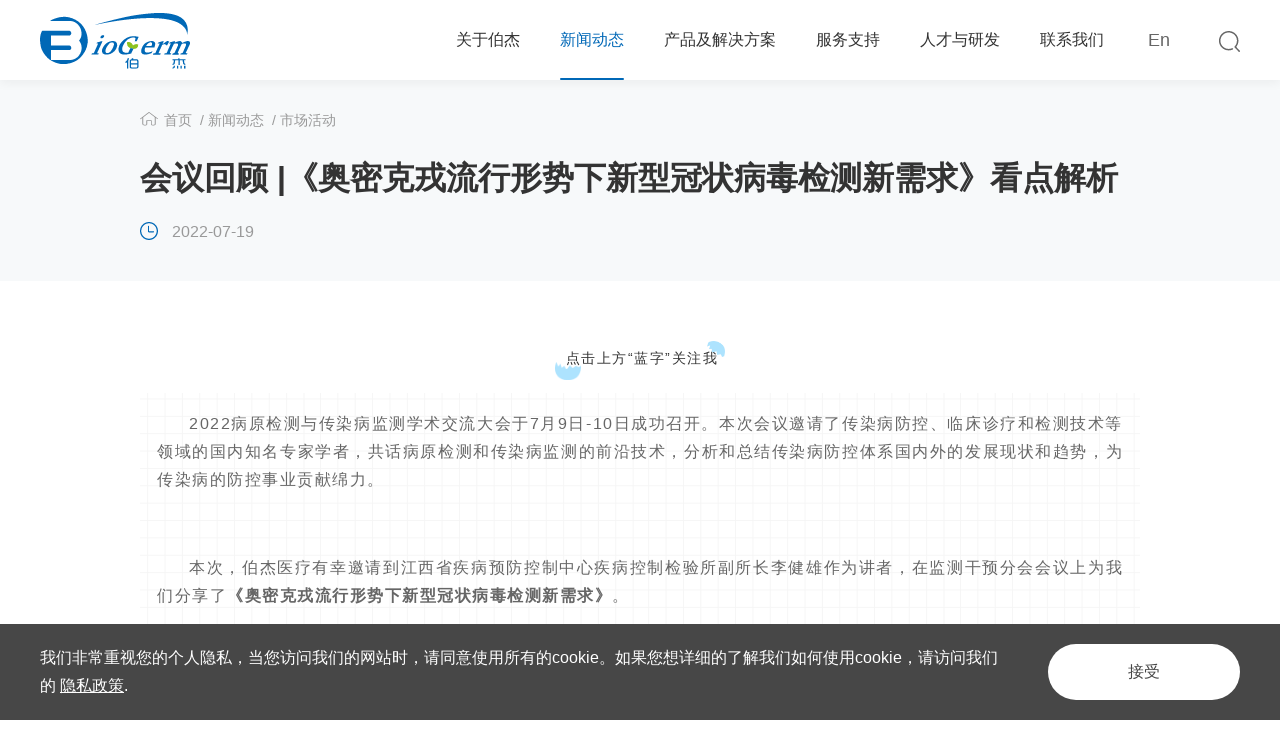

--- FILE ---
content_type: text/html; charset=utf-8
request_url: https://www.bio-germ.com/news-events/marketing-activities/data_56.html
body_size: 18792
content:
<!DOCTYPE html>
<html lang="zh-CN">

<head>
    <meta charset="UTF-8">
    <meta http-equiv="X-UA-Compatible" content="IE=edge" />
    <meta name="author" content="上海雍熙信息技术有限公司提供技术支持,https://www.yongsy.com" />
    <meta name="viewport" content="width=device-width, initial-scale=1.0, maximum-scale=1.0, user-scalable=no" />
    <meta name="format-detection" content="telephone=no, email=no" />
    <meta name="renderer" content="webkit">
    <meta name="description" content="上海伯杰医疗科技股份有限公司" />
    <meta name="keywords" content="上海伯杰医疗科技股份有限公司" />
    <title>会议回顾 |《奥密克戎流行形势下新型冠状病毒检测新需求》看点解析-上海伯杰医疗科技股份有限公司</title>
    <!-- public start -->
    <link href="/Public/Cn/fonts/iconfont/iconfont.css" type="text/css" rel="stylesheet" />
    <link href="/Public/Cn/css/bootstrap.min-v3.3.5.css" type="text/css" rel="stylesheet" />
    <link href="/Public/Cn/css/base-v2.0.css" type="text/css" rel="stylesheet" />
    <link href="/Public/Cn/css/slick.css" type="text/css" rel="stylesheet" />
    <link href="/Public/Cn/css/slick-theme.css" type="text/css" rel="stylesheet" />
    <link href="/Public/Cn/css/animate.min.css" type="text/css" rel="stylesheet" />
    <link href="/Public/Cn/css/jquery.mCustomScrollbar.min.css" type="text/css" rel="stylesheet">
    <link href="/Public/Cn/css/main.css" type="text/css" rel="stylesheet" />
    <link href="/Public/Cn/css/media.css" type="text/css" rel="stylesheet" />
    <script src="/Public/Cn/js/jquery-3.6.0.min.js"></script>
    <!-- public end -->
</head>
<body>
    <h1 style="display: none;">市场活动</h1>
    <div class="ys_page_wrap">
        <!-- 顶部导航 -->
        <link href="/Public/Cn/cookie/css/privacy.css" type="text/css" rel="stylesheet"/>
<div class="privacy_modal" id="privacy_modal">
    <div class="privacy_modal_container">
            <p>我们非常重视您的个人隐私，当您访问我们的网站时，请同意使用所有的cookie。如果您想详细的了解我们如何使用cookie，请访问我们的&nbsp;<a target="_blank" href="/privacy">隐私政策</a>.</p>        <button onclick="setCook('/Cn')">接受</button>
    </div>
</div>
<script>
    function setCook(lang){
        setcookies('is_lang',1,30);
        document.getElementById('privacy_modal').style.display="none";
    }
    is_ck();
    function is_ck(){
        var ck = getCookies('is_lang');
        if(ck){
            document.getElementById('privacy_modal').style.display="none";
        }
    }
    function setcookies(key,value,day){
        var cookie=key+'='+encodeURIComponent(value);
        if(day>0){
             var date=new Date();
             date.setDate(date.getDate()+day);
             cookie+=';path=/;expires='+date;
        }
        document.cookie=cookie;
    }
    //读取cookies 
    function getCookies(name) {
        var arr, reg = new RegExp("(^| )" + name + "=([^;]*)(;|$)");
        if (arr = document.cookie.match(reg))
            return unescape(arr[2]);
        else
            return null;
    }
</script><header class="ys_header">
    <!-- pc顶部导航 -->
    <div class="ys_hd_pc">
        <div class="t_head">
            <div class="ys_cont1500">
                <div class="t_headbr clearfix">
                    <div class="t_headlogo fl">
                        <a href="/">
                            <div class="t_logo">
                                <img class="t_lanhead" src="/Public/Uploads/uploadfile/images/20220119/a_logo1.svg" alt="a_logo1.svg">
                                <img class="t_baohead" src="/Public/Uploads/uploadfile/images/20220119/a_logo2.svg" alt="a_logo2.svg">
                            </div>
                        </a>
                    </div>
                    <div class="t_headqi clearfix fr">
                        <div class="t_headnav clearfix fl">
                           
                                                                <div class="t_headone t_headone3  fl">
                                        <div class="t_headoneli">
                                            <a href="/about/company-profile" target="_self">关于伯杰</a>
                                        </div>
                                        <div class="t_header t_header2">
                                                <ul class="header_second t_headerle">
                                                    <li class="t_headerli header_second_nub ">
                                                        <a href="/about/company-profile" target="_self">
                                                            公司简介                                                    
                                                        </a>
                                                    </li>                                                </ul>
                                            </div>
                                    </div><div class="t_headone yxnav_active1 fl">
                                        <div class="t_headoneli">
                                            <a href="/news-events/news" target="_self">新闻动态</a>
                                        </div>
                                        <div class="t_header clearfix">
                                            <div class="t_headerle fl">
                                            <div class="t_headerli" data-num="0">
                                                    <a href="/news-events/news" target="_self">
                                                        伯杰动态                                                    </a>
                                                </div><div class="t_headerli" data-num="1">
                                                    <a href="/news-events/marketing-activities" target="_self">
                                                        市场活动                                                    </a>
                                                </div><div class="t_headerli" data-num="2">
                                                    <a href="/news-events/social-responsibility" target="_self">
                                                        社会责任                                                    </a>
                                                </div><div class="t_headerli" data-num="3">
                                                    <a href="/news-events/video-center" target="_self">
                                                        视频中心                                                    </a>
                                                </div>                                                
                                            </div>
                                            <div class="t_headerrg clearfix fr">
                                                <div class="t_headquan">
                                                <div class="t_headsanul act " data-num="0">
                                                        <div class="t_headtulie clearfix">
                                                        <div class="t_headtuli fl">
                                                            <a href="/news-events/news/data_492.html" title="">
                                                                                                                                <div class="t_headtuxin">
                                                                        <div class="t_headtupic ys_imgbox_cover">
                                                                            <img src="/Public/Cn/images/nav_pich.png" alt="">
                                                                            <img src="/Public/Uploads/uploadfile/images/20260113/2.png" alt="2.png">
                                                                        </div>
                                                                        <div class="t_headtit">
                                                                            喜讯！上海伯杰“肌红蛋白”、“肌酸激酶同工酶”、“白介素2受体”、“白介素6”、“α-干扰素”已获批！                                                                        </div>
                                                                    </div>
                                                                </a>
                                                            </div><div class="t_headtuli fl">
                                                            <a href="/news-events/news/data_491.html" title="">
                                                                                                                                <div class="t_headtuxin">
                                                                        <div class="t_headtupic ys_imgbox_cover">
                                                                            <img src="/Public/Cn/images/nav_pich.png" alt="">
                                                                            <img src="/Public/Uploads/uploadfile/images/20260113/1.png" alt="1.png">
                                                                        </div>
                                                                        <div class="t_headtit">
                                                                            如何应对呼吸道合胞病毒来袭                                                                        </div>
                                                                    </div>
                                                                </a>
                                                            </div><div class="t_headtuli fl">
                                                            <a href="/news-events/news/data_490.html" title="">
                                                                                                                                <div class="t_headtuxin">
                                                                        <div class="t_headtupic ys_imgbox_cover">
                                                                            <img src="/Public/Cn/images/nav_pich.png" alt="">
                                                                            <img src="/Public/Uploads/uploadfile/images/20260105/6.png" alt="6.png">
                                                                        </div>
                                                                        <div class="t_headtit">
                                                                            「小宇宙」为何而来？                                                                        </div>
                                                                    </div>
                                                                </a>
                                                            </div>                                                           
                                                        </div>
                                                        <div class="t_moreli">
                                                            <a href="/news-events/news">
                                                                <div class="t_morezi clearfix">
                                                                    <div class="t_morewen fl">了解更多</div>
                                                                    <div class="t_moreicon fl"><img src="/Public/Cn/images/jian1.svg" alt=""></div>
                                                                </div>
                                                            </a>
                                                        </div>
                                                    </div><div class="t_headsanul  " data-num="1">
                                                        <div class="t_headtulie clearfix">
                                                        <div class="t_headtuli fl">
                                                            <a href="/news-events/marketing-activities/data_314.html" title="">
                                                                                                                                <div class="t_headtuxin">
                                                                        <div class="t_headtupic ys_imgbox_cover">
                                                                            <img src="/Public/Cn/images/nav_pich.png" alt="">
                                                                            <img src="/Public/Uploads/uploadfile/images/20241223/12090112.png" alt="12090112.png">
                                                                        </div>
                                                                        <div class="t_headtit">
                                                                            门急诊+住院重症病例：合胞和偏肺病毒连续增长3周！                                                                        </div>
                                                                    </div>
                                                                </a>
                                                            </div><div class="t_headtuli fl">
                                                            <a href="/news-events/marketing-activities/data_267.html" title="">
                                                                                                                                <div class="t_headtuxin">
                                                                        <div class="t_headtupic ys_imgbox_cover">
                                                                            <img src="/Public/Cn/images/nav_pich.png" alt="">
                                                                            <img src="/Public/Uploads/uploadfile/images/20240429/1.png" alt="1.png">
                                                                        </div>
                                                                        <div class="t_headtit">
                                                                            百日咳持续上升态势引关注：月增长率达58%                                                                        </div>
                                                                    </div>
                                                                </a>
                                                            </div><div class="t_headtuli fl">
                                                            <a href="/news-events/marketing-activities/data_265.html" title="">
                                                                                                                                <div class="t_headtuxin">
                                                                        <div class="t_headtupic ys_imgbox_cover">
                                                                            <img src="/Public/Cn/images/nav_pich.png" alt="">
                                                                            <img src="/Public/Uploads/uploadfile/images/20240418/4.png" alt="4.png">
                                                                        </div>
                                                                        <div class="t_headtit">
                                                                            第四届中华分子诊断大会圆满收官，伯杰医疗精彩瞬间再回顾！                                                                        </div>
                                                                    </div>
                                                                </a>
                                                            </div>                                                           
                                                        </div>
                                                        <div class="t_moreli">
                                                            <a href="/news-events/marketing-activities">
                                                                <div class="t_morezi clearfix">
                                                                    <div class="t_morewen fl">了解更多</div>
                                                                    <div class="t_moreicon fl"><img src="/Public/Cn/images/jian1.svg" alt=""></div>
                                                                </div>
                                                            </a>
                                                        </div>
                                                    </div><div class="t_headsanul  " data-num="2">
                                                        <div class="t_headtulie clearfix">
                                                        <div class="t_headtuli fl">
                                                            <a href="/news-events/social-responsibility/data_364.html" title="">
                                                                                                                                <div class="t_headtuxin">
                                                                        <div class="t_headtupic ys_imgbox_cover">
                                                                            <img src="/Public/Cn/images/nav_pich.png" alt="">
                                                                            <img src="/Public/Uploads/uploadfile/images/20250527/1.png" alt="1.png">
                                                                        </div>
                                                                        <div class="t_headtit">
                                                                            伯哥儿小课堂 | 呼吸道“潜伏者”揭秘，人偏肺病毒的识别与科学阻断指南                                                                        </div>
                                                                    </div>
                                                                </a>
                                                            </div><div class="t_headtuli fl">
                                                            <a href="/news-events/social-responsibility/data_365.html" title="">
                                                                                                                                <div class="t_headtuxin">
                                                                        <div class="t_headtupic ys_imgbox_cover">
                                                                            <img src="/Public/Cn/images/nav_pich.png" alt="">
                                                                            <img src="/Public/Uploads/uploadfile/images/20250527/2.png" alt="2.png">
                                                                        </div>
                                                                        <div class="t_headtit">
                                                                            反制关税再升级，打造自主创新的产业链护航中国IVD行业发展                                                                        </div>
                                                                    </div>
                                                                </a>
                                                            </div><div class="t_headtuli fl">
                                                            <a href="/news-events/social-responsibility/data_366.html" title="">
                                                                                                                                <div class="t_headtuxin">
                                                                        <div class="t_headtupic ys_imgbox_cover">
                                                                            <img src="/Public/Cn/images/nav_pich.png" alt="">
                                                                            <img src="/Public/Uploads/uploadfile/images/20250527/3.png" alt="3.png">
                                                                        </div>
                                                                        <div class="t_headtit">
                                                                            中央一号文件发布：乡村振兴，健康先行                                                                        </div>
                                                                    </div>
                                                                </a>
                                                            </div>                                                           
                                                        </div>
                                                        <div class="t_moreli">
                                                            <a href="/news-events/social-responsibility">
                                                                <div class="t_morezi clearfix">
                                                                    <div class="t_morewen fl">了解更多</div>
                                                                    <div class="t_moreicon fl"><img src="/Public/Cn/images/jian1.svg" alt=""></div>
                                                                </div>
                                                            </a>
                                                        </div>
                                                    </div><div class="t_headsanul  " data-num="3">
                                                        <div class="t_headtulie clearfix">
                                                        <div class="t_headtuli fl">
                                                            <a href="/news-events/video-center/data_27.html" title="">
                                                                                                                                <div class="t_headtuxin">
                                                                        <div class="t_headtupic ys_imgbox_cover">
                                                                            <img src="/Public/Cn/images/nav_pich.png" alt="">
                                                                            <img src="/Public/Uploads/uploadfile/images/20251103/shipinfengmian.jpg" alt="shipinfengmian.jpg">
                                                                        </div>
                                                                        <div class="t_headtit">
                                                                            聚焦NCLM | 伯杰医疗化学发光震撼登场                                                                        </div>
                                                                    </div>
                                                                </a>
                                                            </div><div class="t_headtuli fl">
                                                            <a href="/news-events/video-center/data_24.html" title="">
                                                                                                                                <div class="t_headtuxin">
                                                                        <div class="t_headtupic ys_imgbox_cover">
                                                                            <img src="/Public/Cn/images/nav_pich.png" alt="">
                                                                            <img src="/Public/Uploads/uploadfile/images/20250527/shipinfengmian2.jpg" alt="shipinfengmian2.jpg">
                                                                        </div>
                                                                        <div class="t_headtit">
                                                                            五一伯杰星光，精准背后                                                                        </div>
                                                                    </div>
                                                                </a>
                                                            </div><div class="t_headtuli fl">
                                                            <a href="/news-events/video-center/data_23.html" title="">
                                                                                                                                <div class="t_headtuxin">
                                                                        <div class="t_headtupic ys_imgbox_cover">
                                                                            <img src="/Public/Cn/images/nav_pich.png" alt="">
                                                                            <img src="/Public/Uploads/uploadfile/images/20250527/shipinfengmian4.jpg" alt="shipinfengmian4.jpg">
                                                                        </div>
                                                                        <div class="t_headtit">
                                                                            伯杰医疗点亮2025CACLP                                                                        </div>
                                                                    </div>
                                                                </a>
                                                            </div>                                                           
                                                        </div>
                                                        <div class="t_moreli">
                                                            <a href="/news-events/video-center">
                                                                <div class="t_morezi clearfix">
                                                                    <div class="t_morewen fl">了解更多</div>
                                                                    <div class="t_moreicon fl"><img src="/Public/Cn/images/jian1.svg" alt=""></div>
                                                                </div>
                                                            </a>
                                                        </div>
                                                    </div>                                                   
                                                </div>
                                            </div>
                                        </div>
                                    </div><div class="t_headone  fl">
                                        <div class="t_headoneli">
                                            <a href="/products-and-solutions/clinical-diagnostic-reagents" target="_self">产品及解决方案</a>
                                        </div>
                                        <div class="t_header clearfix">
                                            <div class="t_headerle fl">
                                            <div class="t_headerli  " data-num="0">
                                                    <a href="/products-and-solutions/clinical-diagnostic-reagents" target="_self">
                                                        临床类诊断试剂                                                    </a>
                                                </div><div class="t_headerli  " data-num="1">
                                                    <a href="/products-and-solutions/instruments" target="_self">
                                                        仪器设备                                                    </a>
                                                </div><div class="t_headerli  " data-num="2">
                                                    <a href="/products-and-solutions/scientific-research-diagnostic-reagents/conventional-fluorescent-pcr-nucleic-acid-detection-reagent-series" target="_self">
                                                        科研类诊断试剂                                                    </a>
                                                </div><div class="t_headerli  " data-num="3">
                                                    <a href="/products-and-solutions/laboratory-solutions/screening" target="_self">
                                                        实验室解决方案                                                    </a>
                                                </div><div class="t_headerli  " data-num="4">
                                                    <a href="/products-and-solutions/sequencing-services/pathogen-generation-sequencing" target="_self">
                                                        测序服务                                                    </a>
                                                </div><div class="t_headerli  " data-num="5">
                                                    <a href="/products-and-solutions/medical-laboratory/medical-laboratory-services" target="_self">
                                                         医学检验实验室                                                    </a>
                                                </div>                                            </div>
                                            <div class="t_headerrg clearfix fr">
                                                <div class="t_headsan fl">
                                                <div class="t_headsanul act " data-num="0">
                                                                                                        </div><div class="t_headsanul  " data-num="1">
                                                                                                        </div><div class="t_headsanul  " data-num="2">
                                                    <div class="t_headsanli  ">
                                                            <a href="/products-and-solutions/scientific-research-diagnostic-reagents/conventional-fluorescent-pcr-nucleic-acid-detection-reagent-series" target="_self">
                                                                常规荧光PCR核酸检测试剂系列                                                            </a>
                                                        </div><div class="t_headsanli  ">
                                                            <a href="/products-and-solutions/scientific-research-diagnostic-reagents/a-b-prefabricated-fluorescent-pcr-nucleic-acid-detection-reagent-series" target="_self">
                                                                A+B预制版荧光PCR核酸检测试剂系列                                                            </a>
                                                        </div><div class="t_headsanli  ">
                                                            <a href="/products-and-solutions/scientific-research-diagnostic-reagents/dry-fluorescent-pcr-nucleic-acid-detection-reagent-series" target="_self">
                                                                干燥型荧光PCR核酸检测试剂系列                                                            </a>
                                                        </div><div class="t_headsanli  ">
                                                            <a href="/products-and-solutions/scientific-research-diagnostic-reagents/efficient-cell-isolation-and-culture-technology-of-influenza-virus" target="_self">
                                                                流感病毒高效细胞分离培养技术                                                            </a>
                                                        </div>                                                    </div><div class="t_headsanul  " data-num="3">
                                                    <div class="t_headsanli  ">
                                                            <a href="/products-and-solutions/laboratory-solutions/screening" target="_self">
                                                                大规模核酸筛查一体化解决方案                                                            </a>
                                                        </div><div class="t_headsanli  ">
                                                            <a href="/products-and-solutions/laboratory-solutions/breathing" target="_self">
                                                                呼吸道感染全程检测方案                                                            </a>
                                                        </div>                                                    </div><div class="t_headsanul  " data-num="4">
                                                    <div class="t_headsanli  ">
                                                            <a href="/products-and-solutions/sequencing-services/pathogen-generation-sequencing" target="_self">
                                                                病原体一代测序                                                            </a>
                                                        </div><div class="t_headsanli  ">
                                                            <a href="/products-and-solutions/sequencing-services/pathogen-ngs-sequencing" target="_self">
                                                                 病原体 NGS 测序服务                                                            </a>
                                                        </div><div class="t_headsanli  ">
                                                            <a href="/products-and-solutions/sequencing-services/bioinformatics-analysis-services" target="_self">
                                                                生信分析服务                                                            </a>
                                                        </div><div class="t_headsanli  ">
                                                            <a href="/products-and-solutions/sequencing-services/tarich-virus-target-enrichment-second-generation-sequencing-kit" target="_self">
                                                                病原体全基因组高通量检测试剂                                                            </a>
                                                        </div><div class="t_headsanli  ">
                                                            <a href="/products-and-solutions/sequencing-services/other-technical-services" target="_self">
                                                                 其他技术服务                                                            </a>
                                                        </div>                                                    </div><div class="t_headsanul  " data-num="5">
                                                    <div class="t_headsanli  ">
                                                            <a href="/products-and-solutions/medical-laboratory/medical-laboratory-services" target="_self">
                                                                医学检验实验室服务                                                            </a>
                                                        </div>                                                    </div>                                                   
                                                </div>
                                                <div class="t_headgu fr">
                                                    <div class="t_headtulie clearfix">
                                                                                                           
                                                    </div>
                                                </div>
                                            </div>
                                        </div>
                                    </div><div class="t_headone  fl">
                                        <div class="t_headoneli">
                                            <a href="/service-support/academic-sharing" target="_self">服务支持</a>
                                        </div>
                                        <div class="t_header clearfix">
                                            <div class="t_headerle fl">
                                            <div class="t_headerli" data-num="0">
                                                    <a href="/service-support/academic-sharing" target="_self">
                                                        学术分享                                                    </a>
                                                </div><div class="t_headerli" data-num="1">
                                                    <a href="/service-support/technical-support/technical-articles" target="_self">
                                                        技术支持                                                    </a>
                                                </div><div class="t_headerli" data-num="2">
                                                    <a href="/service-support/dealer-service" target="_self">
                                                        经销商                                                    </a>
                                                </div>                                                
                                            </div>
                                            <div class="t_headerrg clearfix fr">
                                                <div class="t_headsan fl">
                                                <div class="t_headsanul act " data-num="0">
                                                                                                           
                                                    </div><div class="t_headsanul  " data-num="1">
                                                    <div class="t_headsanli">
                                                            <a href="/service-support/technical-support/technical-articles" target="_self">
                                                                技术文章                                                            </a>
                                                        </div><div class="t_headsanli">
                                                            <a href="/service-support/technical-support/technical-video" target="_self">
                                                                技术视频                                                            </a>
                                                        </div>                                                       
                                                    </div><div class="t_headsanul  " data-num="2">
                                                                                                           
                                                    </div>                                                    
                                                </div>
                                                <div class="t_headgu fr">
                                                    <div class="t_headtulie clearfix">
                                                    <div class="t_headtuli fl">
                                                            <a href="/service-support/academic-sharing/data_51.html" title="">
                                                                <div class="t_headtuxin">
                                                                    <div class="t_headtupic ys_imgbox_cover">
                                                                        <img src="/Public/Cn/images/nav_pich.png" alt="">
                                                                        <img src="/Public/Uploads/uploadfile/images/20221109/640(3).jpg" alt="640(3).jpg">
                                                                    </div>
                                                                    <div class="t_headtit">
                                                                        【干货分享】又变异！新型逃逸毒株入侵本土，我们该怎么做？                                                                    </div>
                                                                </div>
                                                            </a>
                                                        </div><div class="t_headtuli fl">
                                                            <a href="/service-support/academic-sharing/data_48.html" title="">
                                                                <div class="t_headtuxin">
                                                                    <div class="t_headtupic ys_imgbox_cover">
                                                                        <img src="/Public/Cn/images/nav_pich.png" alt="">
                                                                        <img src="/Public/Uploads/uploadfile/images/20220713/280158.png" alt="280158.png">
                                                                    </div>
                                                                    <div class="t_headtit">
                                                                        【干货分享】传播力更强、免疫逃逸能力更强！Omicron BA.4和BA.5或将成为全球新的主导毒株？                                                                    </div>
                                                                </div>
                                                            </a>
                                                        </div>                                                       
                                                    </div>
                                                </div>
                                            </div>
                                        </div>
                                    </div>                                    <div class="t_headone t_headone3  fl">
                                        <div class="t_headoneli">
                                            <a href="/development/rencai" target="_self">人才与研发</a>
                                        </div>
                                        <div class="t_header t_header2">
                                                <ul class="header_second t_headerle">
                                                    <li class="t_headerli header_second_nub ">
                                                        <a href="/development/rencai" target="_self">
                                                            人才发展                                                    
                                                        </a>
                                                    </li>                                                </ul>
                                            </div>
                                    </div>                                    <div class="t_headone t_headone3  fl">
                                        <div class="t_headoneli">
                                            <a href="/contact-us" target="_self">联系我们</a>
                                        </div>
                                        
                                    </div>                        </div>
                        <div class="t_headyu fl">
                            <a href="http://en.bio-germ.com" target="_blank">
                                En                            </a>
                        </div>
                        <div class="t_headsou fl">
                            <div class="t_headsuo">
                                <div class="t_headsear">
                                    <img class="t_lanhead" src="/Public/Cn/images/a_icon_find2.svg" alt="">
                                    <img class="t_baohead" src="/Public/Cn/images/a_icon_find.svg" alt="">
                                    <img class="t_hoverhead" src="/Public/Cn/images/a_icon_find3.svg" alt="">
                                </div>
                            </div>
                        </div>
                    </div>
                </div>
                <div class="t_headinput">
                    <div class="t_headtop">
                        <div class="t_headle clearfix fl">
                            <div class="t_headicsou fl">
                                <img src="/Public/Cn/images/a_icon_find2.svg" alt="">
                            </div>
                            <div class="t_headin fl">
                                <input type="text" id="keywords" placeholder="输入查询..">
                            </div>
                        </div>
                        <div class="t_headrg clearfix fr">
                            <div class="t_headbtn fl">
                                <a href="javascript:;" onclick="on_search()">
                                    <div class="t_morexin clearfix">
                                        <div class="t_morele fl">搜索</div>
                                    </div>
                                </a>
                            </div>
                            <div class="t_headclose fl">
                                <span class="iconfont">&#xe747;</span>
                            </div>
                        </div>
                    </div>
                </div>
            </div>
        </div>
    </div>
    <!-- ph顶部导航 -->
    <div class="ys_hd_ph">
        <nav class="ys_ph_navbar ys_ph_navbar2">
            <!-- 导航条 -->
            <div class="ys_phnav_header">
                <!-- logo -->
                <div class="ys_phnav_logo">
                    <a href="/">
                        <img src="/Public/Uploads/uploadfile/images/20220119/a_logo2.svg" alt="a_logo2.svg">
                    </a>
                </div>
                <!-- 右侧 -->
                <div class="ys_phnav_r clearfix">
                    <!-- 搜索 -->
                    <div class="ys_phnav_search fl">
                        <!-- 搜索按钮 -->
                        <i class="iconfont icon-search ys_phnavss_btn"></i>
                        <!-- 搜索下拉 -->
                        <div class="ys_phnavss_xl">
                            <div class="ys_phnavss_form">
                                <input type="text" id="phkeywords" placeholder="请输入关键词">
                                <button type="button" onclick="phsearch()">
                                    <i class="iconfont icon-search"></i>
                                </button>
                            </div>
                        </div>
                    </div>
                    <!-- 菜单按钮 -->
                    <div class="ys_phnav_menubox fl">
                        <div class="ys_phnav_menubtn">
                            <span></span>
                        </div>
                    </div>
                </div>
            </div>
            <!-- 下拉菜单 -->
            <div class="ys_phnav_menu">
                <!-- 导航 -->
                <div class="ys_phmenu_scroll">
                    <ul class="ys_ph_nav">
                        <li class="ys_phnav_haschild ">
                            <div class="ys_phnav_lisbox">
                                <a href="/about/company-profile">关于伯杰</a>
                                <div class="ys_phnav_icon"></div>
                            </div>
                            <!-- 二级 -->
                            <ul>
                                <li class=" ">
                                    <div class="ys_phnav_lisbox">
                                        <a href="/about/company-profile">公司简介</a>
                                        <div class="ys_phnav_icon"></div>
                                    </div>
                                    <!-- 三级 -->
                                    <ul>
                                                                        </ul>
                                </li>                            </ul>
                        </li><li class="ys_phnav_haschild ">
                            <div class="ys_phnav_lisbox">
                                <a href="/news-events/news">新闻动态</a>
                                <div class="ys_phnav_icon"></div>
                            </div>
                            <!-- 二级 -->
                            <ul>
                                <li class=" ">
                                    <div class="ys_phnav_lisbox">
                                        <a href="/news-events/news">伯杰动态</a>
                                        <div class="ys_phnav_icon"></div>
                                    </div>
                                    <!-- 三级 -->
                                    <ul>
                                                                        </ul>
                                </li><li class=" ">
                                    <div class="ys_phnav_lisbox">
                                        <a href="/news-events/marketing-activities">市场活动</a>
                                        <div class="ys_phnav_icon"></div>
                                    </div>
                                    <!-- 三级 -->
                                    <ul>
                                                                        </ul>
                                </li><li class=" ">
                                    <div class="ys_phnav_lisbox">
                                        <a href="/news-events/social-responsibility">社会责任</a>
                                        <div class="ys_phnav_icon"></div>
                                    </div>
                                    <!-- 三级 -->
                                    <ul>
                                                                        </ul>
                                </li><li class=" ">
                                    <div class="ys_phnav_lisbox">
                                        <a href="/news-events/video-center">视频中心</a>
                                        <div class="ys_phnav_icon"></div>
                                    </div>
                                    <!-- 三级 -->
                                    <ul>
                                                                        </ul>
                                </li>                            </ul>
                        </li><li class="ys_phnav_haschild ">
                            <div class="ys_phnav_lisbox">
                                <a href="/products-and-solutions/clinical-diagnostic-reagents">产品及解决方案</a>
                                <div class="ys_phnav_icon"></div>
                            </div>
                            <!-- 二级 -->
                            <ul>
                                <li class=" ">
                                    <div class="ys_phnav_lisbox">
                                        <a href="/products-and-solutions/clinical-diagnostic-reagents">临床类诊断试剂</a>
                                        <div class="ys_phnav_icon"></div>
                                    </div>
                                    <!-- 三级 -->
                                    <ul>
                                                                        </ul>
                                </li><li class=" ">
                                    <div class="ys_phnav_lisbox">
                                        <a href="/products-and-solutions/instruments">仪器设备</a>
                                        <div class="ys_phnav_icon"></div>
                                    </div>
                                    <!-- 三级 -->
                                    <ul>
                                                                        </ul>
                                </li><li class="ys_phnav_haschild ">
                                    <div class="ys_phnav_lisbox">
                                        <a href="/products-and-solutions/scientific-research-diagnostic-reagents/conventional-fluorescent-pcr-nucleic-acid-detection-reagent-series">科研类诊断试剂</a>
                                        <div class="ys_phnav_icon"></div>
                                    </div>
                                    <!-- 三级 -->
                                    <ul>
                                    <li>
                                            <div class="">
                                                <a href="/products-and-solutions/scientific-research-diagnostic-reagents/conventional-fluorescent-pcr-nucleic-acid-detection-reagent-series">常规荧光PCR核酸检测试剂系列</a>
                                                <div class="ys_phnav_icon"></div>
                                            </div>
                                        </li><li>
                                            <div class="">
                                                <a href="/products-and-solutions/scientific-research-diagnostic-reagents/a-b-prefabricated-fluorescent-pcr-nucleic-acid-detection-reagent-series">A+B预制版荧光PCR核酸检测试剂系列</a>
                                                <div class="ys_phnav_icon"></div>
                                            </div>
                                        </li><li>
                                            <div class="">
                                                <a href="/products-and-solutions/scientific-research-diagnostic-reagents/dry-fluorescent-pcr-nucleic-acid-detection-reagent-series">干燥型荧光PCR核酸检测试剂系列</a>
                                                <div class="ys_phnav_icon"></div>
                                            </div>
                                        </li><li>
                                            <div class="">
                                                <a href="/products-and-solutions/scientific-research-diagnostic-reagents/efficient-cell-isolation-and-culture-technology-of-influenza-virus">流感病毒高效细胞分离培养技术</a>
                                                <div class="ys_phnav_icon"></div>
                                            </div>
                                        </li>                                    </ul>
                                </li><li class="ys_phnav_haschild ">
                                    <div class="ys_phnav_lisbox">
                                        <a href="/products-and-solutions/laboratory-solutions/screening">实验室解决方案</a>
                                        <div class="ys_phnav_icon"></div>
                                    </div>
                                    <!-- 三级 -->
                                    <ul>
                                    <li>
                                            <div class="">
                                                <a href="/products-and-solutions/laboratory-solutions/screening">大规模核酸筛查一体化解决方案</a>
                                                <div class="ys_phnav_icon"></div>
                                            </div>
                                        </li><li>
                                            <div class="">
                                                <a href="/products-and-solutions/laboratory-solutions/breathing">呼吸道感染全程检测方案</a>
                                                <div class="ys_phnav_icon"></div>
                                            </div>
                                        </li>                                    </ul>
                                </li><li class="ys_phnav_haschild ">
                                    <div class="ys_phnav_lisbox">
                                        <a href="/products-and-solutions/sequencing-services/pathogen-generation-sequencing">测序服务</a>
                                        <div class="ys_phnav_icon"></div>
                                    </div>
                                    <!-- 三级 -->
                                    <ul>
                                    <li>
                                            <div class="">
                                                <a href="/products-and-solutions/sequencing-services/pathogen-generation-sequencing">病原体一代测序</a>
                                                <div class="ys_phnav_icon"></div>
                                            </div>
                                        </li><li>
                                            <div class="">
                                                <a href="/products-and-solutions/sequencing-services/pathogen-ngs-sequencing"> 病原体 NGS 测序服务</a>
                                                <div class="ys_phnav_icon"></div>
                                            </div>
                                        </li><li>
                                            <div class="">
                                                <a href="/products-and-solutions/sequencing-services/bioinformatics-analysis-services">生信分析服务</a>
                                                <div class="ys_phnav_icon"></div>
                                            </div>
                                        </li><li>
                                            <div class="">
                                                <a href="/products-and-solutions/sequencing-services/tarich-virus-target-enrichment-second-generation-sequencing-kit">病原体全基因组高通量检测试剂</a>
                                                <div class="ys_phnav_icon"></div>
                                            </div>
                                        </li><li>
                                            <div class="">
                                                <a href="/products-and-solutions/sequencing-services/other-technical-services"> 其他技术服务</a>
                                                <div class="ys_phnav_icon"></div>
                                            </div>
                                        </li>                                    </ul>
                                </li><li class="ys_phnav_haschild ">
                                    <div class="ys_phnav_lisbox">
                                        <a href="/products-and-solutions/medical-laboratory/medical-laboratory-services"> 医学检验实验室</a>
                                        <div class="ys_phnav_icon"></div>
                                    </div>
                                    <!-- 三级 -->
                                    <ul>
                                    <li>
                                            <div class="">
                                                <a href="/products-and-solutions/medical-laboratory/medical-laboratory-services">医学检验实验室服务</a>
                                                <div class="ys_phnav_icon"></div>
                                            </div>
                                        </li>                                    </ul>
                                </li>                            </ul>
                        </li><li class="ys_phnav_haschild ">
                            <div class="ys_phnav_lisbox">
                                <a href="/service-support/academic-sharing">服务支持</a>
                                <div class="ys_phnav_icon"></div>
                            </div>
                            <!-- 二级 -->
                            <ul>
                                <li class=" ">
                                    <div class="ys_phnav_lisbox">
                                        <a href="/service-support/academic-sharing">学术分享</a>
                                        <div class="ys_phnav_icon"></div>
                                    </div>
                                    <!-- 三级 -->
                                    <ul>
                                                                        </ul>
                                </li><li class="ys_phnav_haschild ">
                                    <div class="ys_phnav_lisbox">
                                        <a href="/service-support/technical-support/technical-articles">技术支持</a>
                                        <div class="ys_phnav_icon"></div>
                                    </div>
                                    <!-- 三级 -->
                                    <ul>
                                    <li>
                                            <div class="">
                                                <a href="/service-support/technical-support/technical-articles">技术文章</a>
                                                <div class="ys_phnav_icon"></div>
                                            </div>
                                        </li><li>
                                            <div class="">
                                                <a href="/service-support/technical-support/technical-video">技术视频</a>
                                                <div class="ys_phnav_icon"></div>
                                            </div>
                                        </li>                                    </ul>
                                </li><li class=" ">
                                    <div class="ys_phnav_lisbox">
                                        <a href="/service-support/dealer-service">经销商</a>
                                        <div class="ys_phnav_icon"></div>
                                    </div>
                                    <!-- 三级 -->
                                    <ul>
                                                                        </ul>
                                </li>                            </ul>
                        </li><li class="ys_phnav_haschild ">
                            <div class="ys_phnav_lisbox">
                                <a href="/development/rencai">人才与研发</a>
                                <div class="ys_phnav_icon"></div>
                            </div>
                            <!-- 二级 -->
                            <ul>
                                <li class=" ">
                                    <div class="ys_phnav_lisbox">
                                        <a href="/development/rencai">人才发展</a>
                                        <div class="ys_phnav_icon"></div>
                                    </div>
                                    <!-- 三级 -->
                                    <ul>
                                                                        </ul>
                                </li>                            </ul>
                        </li><li class=" ">
                            <div class="ys_phnav_lisbox">
                                <a href="/contact-us">联系我们</a>
                                <div class="ys_phnav_icon"></div>
                            </div>
                            <!-- 二级 -->
                            <ul>
                                                            </ul>
                        </li>
                    </ul>
                </div>
                <!-- 语言 -->
                <div class="ys_phnav2_language">
                    <!-- 语言按钮 -->
                    <div class="ys_phnav2_lang_btn">
                        <i class="iconfont icon-search"></i>
                        <span>选择语言</span>
                    </div>
                    <!-- 语言弹窗 -->
                    <div class="ys_phnav2_lang_modal">
                        <div class="ys_phnav2_lang_back">
                            <i class="iconfont icon-arrow-left"></i> 返回主菜单
                        </div>
                        <div class="ys_phnav2_lang_scroll">
                            <ul class="ys_ph_nav">
                                <li>
                                    <div class="ys_phnav_lisbox">
                                        <a href="http://en.bio-germ.com" target="_blank">En</a>
                                    </div>
                                </li>
                                
                            </ul>
                        </div>
                    </div>
                </div>
            </div>
        </nav>
    </div>
</header>        <!-- 主体内容 -->
        <main class="ys_main t_neicon t_c2con">
            <!-- page start -->
            <!-- banner区 -->
            <!-- 第二种内页banner 面包屑 首页第一个img换了一个颜色的svg -->
            <div class="t_neiban2">
                <div class="ys_cont1000">
                    <div class="t_banmianul clearfix">
    <div class="t_mianli fl">
        <a href="/">
            <div class="t_mianxin clearfix">
                <div class="t_mainic fl">
                    <img class="t_yuanic" src="/Public/Cn/images/b1_icon3.svg" alt="">
                    <img class="t_hoveric" src="/Public/Cn/images/b1_icon2.svg" alt="">
                </div>
                <div class="t_mianwen fl">首页</div>
            </div>
        </a>
    </div>
    <div class="t_mianli fl">
        <a href="/news-events/news">
            <div class="t_mianxin">
                <div class="t_mianwen">新闻动态</div>
            </div>
        </a>
    </div><div class="t_mianli fl">
        <a href="/news-events/marketing-activities">
            <div class="t_mianxin">
                <div class="t_mianwen">市场活动</div>
            </div>
        </a>
    </div></div>                    <div class="t_neitit">
                        <h2>会议回顾 |《奥密克戎流行形势下新型冠状病毒检测新需求》看点解析</h2>
                        <h3></h3>
                    </div>
                    <div class="t_c2time clearfix">
                        <div class="t_c2timeic fl">
                            <img src="/Public/Cn/images/c2_icon1.svg" alt="">
                        </div>
                        <div class="t_c2timewen fl">
                            2022-07-19                        </div>
                    </div>
                </div>
            </div>
            <div class="t_c2k1 t_tianjiantop t_jiand1xia">
                <div class="ys_cont1000">
                    <div class="t_c2k1nr">
                        <div class="t_neipxia t_neitit yxedr_active">
                            <section data-role="outer" label="edit by 135editor"><section data-tools="135编辑器" data-id="99216" style="margin: 0px;padding: 0px;color: rgb(51, 51, 51);font-size: 17px;text-align: justify;text-decoration-thickness: initial;box-sizing: border-box;font-family: mp-quote, -apple-system-font, BlinkMacSystemFont, Arial, sans-serif;"><section style="margin: 10px auto;padding: 0px;text-align: center;box-sizing: border-box;"><section style="margin: 0px;padding: 0px;display: inline-block;box-sizing: border-box;"><section style="margin: 0px;padding: 0px;display: flex;align-items: center;box-sizing: border-box;"><section style="box-sizing:border-box;margin: 0px -20px -26px 0px;padding: 0px;width: 26px;"><img src="/Public/ueditor/upload/image/20220719/1658214542491802.png" data-type="png" data-width="100%" style="max-width: 100% !important;box-sizing:border-box;vertical-align:inherit;margin: 0px;padding: 0px;display: block;width: 100%;height: auto !important;" data-ratio="0.6916666666666667" data-w="120"/></section><section data-brushtype="text" style="margin: 0px;padding: 0px 5px;font-size: 14px;letter-spacing: 1.5px;box-sizing: border-box;">点击上方“蓝字”关注我<br style="margin: 0px;padding: 0px;"/></section><section style="box-sizing:border-box;margin: -18px 0px 0px -16px;padding: 0px;width: 18px;"><img src="/Public/ueditor/upload/image/20220719/1658214543381214.png" data-type="png" data-width="100%" style="max-width: 100% !important;box-sizing:border-box;vertical-align:inherit;margin: 0px;padding: 0px;display: block;width: 100%;height: auto !important;" data-ratio="0.8976377952755905" data-w="127"/></section></section></section></section></section><section data-tools="135编辑器" data-id="97706" data-width="100%" style="box-sizing: border-box;margin: 0px auto;padding: 0px;color: rgb(51, 51, 51);font-size: 17px;text-align: justify;text-decoration-thickness: initial;width: 100%;flex: 0 0 100%;max-width: 100% !important;font-family: mp-quote, -apple-system-font, BlinkMacSystemFont, Arial, sans-serif;"><section style="margin: 10px auto;padding: 0px;box-sizing: border-box;"><section style="margin: 0px;padding: 1em;background-repeat: repeat;background-position: center center;background-image: url(&quot;/Public/ueditor/upload/image/20220719/1658214548683389.png&quot;);box-sizing: border-box;"><section data-autoskip="1" style="margin: 0px;padding: 0px;font-size: 14px;letter-spacing: 1.5px;line-height: 1.75em;box-sizing: border-box;"><p style="text-indent: 2em;"><span style="caret-color: red;">2022病原检测与传染病监测学术交流大会于7月9日-10日成功召开。本次会议邀请了传染病防控、临床诊疗和检测技术等领域的国内知名专家学者，共话病原检测和传染病监测的前沿技术，分析和总结传染病防控体系国内外的发展现状和趋势，为传染病的防控事业贡献绵力。</span></p><p style="text-indent: 2em;"><br/></p><p style="text-indent: 2em;"><span style="caret-color: red;">本次，伯杰医疗有幸邀请到江西省疾病预防控制中心疾病控制检验所副所长李健雄作为讲者，在监测干预分会会议上为我们分享了</span><strong><span style="caret-color: red;">《奥密克戎流行形势下新型冠状病毒检测新需求》</span></strong><span style="caret-color: red;">。</span></p></section></section></section></section><section data-tools="135编辑器" data-id="96165"><section style="display:flex;justify-content:center;align-items: center;margin:10px auto;"><section style="box-sizing:border-box;width: 6px;height: 20px;background: #1f497d;overflow: hidden;"><br/></section><section style="text-align: center;"><section style="display: inline-block;border-width: 1px;border-style: solid;border-color: rgb(31, 73, 125);padding: 0px 4px;box-sizing: border-box;"><section style="display:flex;justify-content:space-between;align-items: center;"><section style="box-sizing:border-box;width:8px;"><section style="box-sizing:border-box;width: 6px;height: 6px;border-radius: 100%;background: #1f497d;overflow: hidden;"><br/></section><section style="box-sizing:border-box;width: 6px;height: 6px;border-radius: 100%;background: #1f497d;margin-top: 10px;overflow: hidden;"><br/></section></section><section data-brushtype="text" style="text-align: center;padding: 6px 10px;letter-spacing: 1.5px;box-sizing: border-box;"><span style="color: #1f497d;font-size: 16px;"><strong>一. 核心内容要点</strong></span></section><section style="box-sizing:border-box;width:8px;"><section style="box-sizing:border-box;width: 6px;height: 6px;border-radius: 100%;background: #1f497d;overflow: hidden;"><br/></section><section style="box-sizing:border-box;width: 6px;height: 6px;border-radius: 100%;background: #1f497d;margin-top: 10px;overflow: hidden;"><br/></section></section></section></section></section><section style="box-sizing:border-box;width:6px;height:20px;background:#1f497d;"><br/></section></section></section><section data-tools="135编辑器" data-id="97706" data-width="100%" style="box-sizing: border-box;margin: 0px auto;padding: 0px;color: rgb(51, 51, 51);font-size: 17px;text-align: justify;text-decoration-thickness: initial;width: 100%;flex: 0 0 100%;max-width: 100% !important;font-family: mp-quote, -apple-system-font, BlinkMacSystemFont, Arial, sans-serif;"><section style="margin: 10px auto;padding: 0px;box-sizing: border-box;"><section style="margin: 0px;padding: 1em;background-repeat: repeat;background-position: center center;background-image: url(&quot;/Public/ueditor/upload/image/20220719/1658214548683389.png&quot;);box-sizing: border-box;"><section data-autoskip="1" style="margin: 0px;padding: 0px;font-size: 14px;letter-spacing: 1.5px;line-height: 1.75em;box-sizing: border-box;"><p style="text-indent: 2em;"><span style="caret-color: red;">新型冠状病毒肺炎防控方案(第九版)指出:&quot;现有研究提示，奥密克戎变异株的平均潜伏期缩短，多为2-4天，其传播能力更强，传播速度更快，感染剂量更低，致病力减弱，具有更强的免疫逃逸能力，已经成为我国境外输入和本土疫情的优势流行株。</span></p><p style="text-indent: 2em;"><span style="caret-color: red;"><br/></span></p><p style="text-indent: 2em;"><span style="caret-color: red;">奥密克戎变异株流行的情况下，我们对新型冠状病毒检测又有哪些新的需求呢?李健雄所长的报告围绕：</span><strong><span style="caret-color: red;">奥密克戎的流行趋势，奥密克戎流行形势下对检验的新需求两个方面重点展开。</span></strong></p><section data-tools="135编辑器" data-id="102274" style="margin: 0px;padding: 0px;box-sizing: border-box;"><section style="margin: 10px 0px;padding: 0px;box-sizing: border-box;"><section style="margin: 0px;padding: 5px;border-width: 1px;border-style: solid;border-color: #8db3e2;box-sizing: border-box;"><section data-width="100%" style="box-sizing:border-box;max-width: 100% !important;margin: 0px;padding: 0px;width: 100%;"><img class="rich_pages wxw-img" data-ratio="0.5574074074074075" src="/Public/ueditor/upload/image/20220719/1658214543693898.png" data-type="png" data-w="1080" data-width="100%" style="max-width: 100% !important;box-sizing:border-box;vertical-align:inherit;margin: 0px;padding: 0px;width: 100%;display: block;height: auto !important;"/></section></section></section></section></section></section></section></section><section data-tools="135编辑器" data-id="96165"><section style="display:flex;justify-content:center;align-items: center;margin:10px auto;"><section style="box-sizing:border-box;width: 6px;height: 20px;background: #1f497d;overflow: hidden;"><br/></section><section style="text-align: center;"><section style="display: inline-block;border-width: 1px;border-style: solid;border-color: rgb(31, 73, 125);padding: 0px 4px;box-sizing: border-box;"><section style="display:flex;justify-content:space-between;align-items: center;"><section style="box-sizing:border-box;width:8px;"><section style="box-sizing:border-box;width: 6px;height: 6px;border-radius: 100%;background: #1f497d;overflow: hidden;"><br/></section><section style="box-sizing:border-box;width: 6px;height: 6px;border-radius: 100%;background: #1f497d;margin-top: 10px;overflow: hidden;"><br/></section></section><section data-brushtype="text" style="text-align: center;padding: 6px 10px;letter-spacing: 1.5px;box-sizing: border-box;"><span style="color: #1f497d;font-size: 16px;"><strong>二. 奥密克戎株新型冠状病毒的流行趋势</strong></span></section><section style="box-sizing:border-box;width:8px;"><section style="box-sizing:border-box;width: 6px;height: 6px;border-radius: 100%;background: #1f497d;overflow: hidden;"><br/></section><section style="box-sizing:border-box;width: 6px;height: 6px;border-radius: 100%;background: #1f497d;margin-top: 10px;overflow: hidden;"><br/></section></section></section></section></section><section style="box-sizing:border-box;width:6px;height:20px;background:#1f497d;"><br/></section></section></section><section data-tools="135编辑器" data-id="97706" data-width="100%" style="box-sizing: border-box;margin: 0px auto;padding: 0px;color: rgb(51, 51, 51);font-size: 17px;text-align: justify;text-decoration-thickness: initial;width: 100%;flex: 0 0 100%;max-width: 100% !important;font-family: mp-quote, -apple-system-font, BlinkMacSystemFont, Arial, sans-serif;"><section style="margin: 10px auto;padding: 0px;box-sizing: border-box;"><section style="margin: 0px;padding: 1em;background-repeat: repeat;background-position: center center;background-image: url(&quot;/Public/ueditor/upload/image/20220719/1658214548683389.png&quot;);box-sizing: border-box;"><section data-autoskip="1" style="margin: 0px;padding: 0px;font-size: 14px;letter-spacing: 1.5px;line-height: 1.75em;box-sizing: border-box;"><p style="text-indent: 2em;"><span style="caret-color: red;">新冠病毒“变异”持续存在，并且在全球传播。其中，奥密克戎株新型冠状病毒的传染能力更强。主要表现为：</span></p><section data-role="list"><ul class="list-paddingleft-1" style="list-style-type: disc;"><li><p style="text-indent: 0em;"><span style="caret-color: red;">奥密克戎变异株的传染能力约为德尔塔变异株的2.8倍；</span></p></li><li><p style="text-indent: 0em;"><span style="caret-color: red;">奥密克戎变异株平均潜伏期缩短，多为2-4天，传播能力更强，传播速度更快，感染剂量更低；</span></p></li><li><p style="text-indent: 0em;"><span style="caret-color: red;text-indent: 2em;">奥密克戎变异株具有更强的免疫逃逸能力。</span></p></li></ul></section><p style="text-indent: 2em;"><br/></p><p style="text-indent: 2em;"><span style="caret-color: red;">目前，奥密克戎已成为全球流通的主要毒株，而最近出现的奥密克戎BA.4、BA.5亚型也已经成为流行趋势上升最快的亚型。</span></p><section><section data-id="115720" data-plugin="template" style="transform: rotateZ(0deg) scale(1);-webkit-transform: rotateZ(0deg) scale(1);-moz-transform: rotateZ(0deg) scale(1);-ms-transform: rotateZ(0deg) scale(1);-o-transform: rotateZ(0deg) scale(1);" data-template="%7B%22block_id%22%3A1658137352389%2C%22plugin%22%3A%22Template%22%2C%22padding%22%3A%7B%22top%22%3A0%2C%22bottom%22%3A0%2C%22left%22%3A0%2C%22right%22%3A0%7D%2C%22margin%22%3A%7B%22top%22%3A0%2C%22bottom%22%3A0%2C%22left%22%3A0%2C%22right%22%3A0%7D%2C%22template%22%3A%7B%22id%22%3A115720%2C%22cate_id%22%3A0%2C%22sub_cate_id%22%3A0%2C%22name%22%3A%22%22%7D%7D" data-copyright="135编辑器"><section data-inner-id="115720" data-inner-name="135editor-template"><section data-id="115720"><section style="margin: 20px auto;"><section style="transform-style: preserve-3d;padding-bottom: 66px;box-sizing: border-box;"><section data-role="animate" style="white-space: normal;border-width: 0px;border-style: none;border-color: initial;padding: 0px;overflow: hidden;transform: translateZ(5px);"><section style="box-sizing:border-box;max-width:100% !important;white-space: nowrap;width:100%;overflow-x: scroll;overflow-y: hidden;" data-width="100%"><section style="box-sizing:border-box;max-width:100% !important;display: inline-block;word-wrap: break-word;white-space: normal;vertical-align: top;width:100%;padding-bottom: 15px;" data-svg-role="block" data-svg-op="copy delete" data-svg-blockname="图文组合" data-width="100%"><section style="max-width: 95% !important;box-sizing:border-box;width: 95%;" data-width="95%"><section style="box-sizing:border-box;max-width: 100% !important;width: 100%;" data-width="100%"><img class="rich_pages wxw-img" data-cropselx1="0" data-cropselx2="517" data-cropsely1="0" data-cropsely2="274" data-ratio="0.5228136882129277" src="/Public/ueditor/upload/image/20220719/1658214544597757.png" data-type="png" data-w="526" data-width="100%" style="box-sizing: border-box;vertical-align: inherit;width: 524px;display: block;max-width: 100% !important;height: 274px;"/></section></section></section><section style="box-sizing:border-box;max-width:100% !important;display: inline-block;word-wrap: break-word;white-space: normal;vertical-align: top;width:100%;padding-bottom: 15px;" data-svg-role="block" data-svg-op="copy delete" data-svg-blockname="图文组合" data-width="100%"><section style="max-width: 95% !important;box-sizing:border-box;width: 95%;" data-width="95%"><section style="box-sizing:border-box;max-width: 100% !important;width: 100%;" data-width="100%"><img class="rich_pages wxw-img" data-cropselx1="0" data-cropselx2="517" data-cropsely1="0" data-cropsely2="258" data-ratio="0.530214424951267" src="/Public/ueditor/upload/image/20220719/1658214544651216.png" data-type="png" data-w="513" data-width="100%" style="box-sizing: border-box;vertical-align: inherit;width: 517px;display: block;max-width: 100% !important;height: 274px;"/></section></section></section></section></section><section style="display: flex;justify-content: flex-end;align-content: center;margin-top: -130px;transform: translateZ(10px);transform: translateZ(10px);-webkit-transform: translateZ(10px);-moz-transform: translateZ(10px);-ms-transform: translateZ(10px);-o-transform: translateZ(10px);"><section style="box-sizing:border-box;width: 35px;height: 45px;background-color: #3f84ec;color: #ffffff;display: flex;justify-content: center;align-items: center;"><section style="box-sizing:border-box;width: 20px;"><img data-ratio="1.8" src="/Public/ueditor/upload/image/20220719/1658214545965398.png" data-type="png" data-w="30" data-width="100%" style="max-width: 100% !important;box-sizing:border-box;vertical-align:inherit;width: 100%;display: block;"/></section></section></section></section></section></section></section></section></section><p style="text-align:center;text-indent: 2em;"><strong><span style="color: #a5a5a5;font-size: 12px;">左右滑动查看</span></strong></p></section></section></section></section><section data-tools="135编辑器" data-id="96165"><section style="display:flex;justify-content:center;align-items: center;margin:10px auto;"><section style="box-sizing:border-box;width: 6px;height: 20px;background: #1f497d;overflow: hidden;"><br/></section><section style="text-align: center;"><section style="display: inline-block;border-width: 1px;border-style: solid;border-color: rgb(31, 73, 125);padding: 0px 4px;box-sizing: border-box;"><section style="display:flex;justify-content:space-between;align-items: center;"><section style="box-sizing:border-box;width:8px;"><section style="box-sizing:border-box;width: 6px;height: 6px;border-radius: 100%;background: #1f497d;overflow: hidden;"><br/></section><section style="box-sizing:border-box;width: 6px;height: 6px;border-radius: 100%;background: #1f497d;margin-top: 10px;overflow: hidden;"><br/></section></section><section data-brushtype="text" style="text-align: center;padding: 6px 10px;letter-spacing: 1.5px;box-sizing: border-box;"><span style="color: #1f497d;font-size: 16px;"><strong>三. 奥密克戎流行形势下对检验的新需求</strong></span></section><section style="box-sizing:border-box;width:8px;"><section style="box-sizing:border-box;width: 6px;height: 6px;border-radius: 100%;background: #1f497d;overflow: hidden;"><br/></section><section style="box-sizing:border-box;width: 6px;height: 6px;border-radius: 100%;background: #1f497d;margin-top: 10px;overflow: hidden;"><br/></section></section></section></section></section><section style="box-sizing:border-box;width:6px;height:20px;background:#1f497d;"><br/></section></section></section><section data-tools="135编辑器" data-id="97706" data-width="100%" style="box-sizing: border-box;margin: 0px auto;padding: 0px;color: rgb(51, 51, 51);font-size: 17px;text-align: justify;text-decoration-thickness: initial;width: 100%;flex: 0 0 100%;max-width: 100% !important;font-family: mp-quote, -apple-system-font, BlinkMacSystemFont, Arial, sans-serif;"><section style="margin: 10px auto;padding: 0px;box-sizing: border-box;"><section style="margin: 0px;padding: 1em;background-repeat: repeat;background-position: center center;background-image: url(&quot;/Public/ueditor/upload/image/20220719/1658214548683389.png&quot;);box-sizing: border-box;"><section data-autoskip="1" style="margin: 0px;padding: 0px;font-size: 14px;letter-spacing: 1.5px;line-height: 1.75em;box-sizing: border-box;"><p style="text-indent: 2em;"><br/></p><section data-role="title" data-tools="135编辑器" data-id="106319" draggable="true"><section style="margin: 10px auto;text-align: left;"><section style="font-size: 70px;letter-spacing: 1.5px;color: #eeecea;"><strong>0</strong><strong data-original-title="" title="" data-num="2">1</strong></section><section style="font-size: 18px;letter-spacing: 1.5px;color: #366092;margin-top: -3em;" hm_fix="315:506"><span style="font-size: 15px;"><strong data-brushtype="text">新需求1：</strong></span></section><section style="display: flex;align-items: center;"><section style="font-size: 18px;letter-spacing: 1.5px;color: #366092;margin-right: 15px;"><span style="font-size: 15px;"><strong data-brushtype="text">检测速度要求更快</strong></span></section><section style="box-sizing:border-box;width: 100%;height: 1px;background-color: #ded7d1;flex: 1 1 0%;max-width: 100% !important;overflow: hidden;" data-width="100%"><br/></section></section></section></section><p style="text-indent: 2em;"><br/></p><section data-role="list"><ul class="list-paddingleft-1" style="list-style-type: disc;"><li><p style="text-indent: 0em;"><span style="caret-color: red;">常规核酸检测速度：对于愿检尽检人群，由最开始24小时出报告变为6小时出报告；</span></p></li><li><p style="text-indent: 0em;"><span style="caret-color: red;">大规模筛查核酸检测速度：从2020年500万人口城市5-7天完成全员检测变为今年1000万人以上人口城市24小时完成划定范围区域的核酸检测。且最新的第九版新冠疫情防控方案要求在疫情存在扩散风险时，需每日开展一次全员核酸检测。</span></p></li></ul></section><section data-tools="135编辑器" data-id="102274" style="margin: 0px;padding: 0px;box-sizing: border-box;"><section style="margin: 10px 0px;padding: 0px;box-sizing: border-box;"><section style="margin: 0px;padding: 5px;border-width: 1px;border-style: solid;border-color: #8db3e2;box-sizing: border-box;"><section data-width="100%" style="box-sizing:border-box;max-width: 100% !important;margin: 0px;padding: 0px;width: 100%;"><img class="rich_pages wxw-img" data-ratio="0.5167224080267558" src="/Public/ueditor/upload/image/20220719/1658214545807546.png" data-type="png" data-w="598" data-width="100%" style="max-width: 100% !important;box-sizing:border-box;vertical-align:inherit;margin: 0px;padding: 0px;width: 100%;display: block;height: auto !important;"/></section></section></section></section><section data-role="paragraph"><p><br/></p><p style="text-indent: 2em;">李健雄所长提出可以从以下几个方面提高检测速度：</p><section data-role="list"><section data-role="list"><ul class="list-paddingleft-1" style="list-style-type: disc;"><li><p>增加仪器和人员；</p></li><li><p>检测试剂和检测仪器的更新换代：</p><p>&nbsp; &nbsp; (1) 优化核酸提取仪和PCR检测仪：选择运行时间更短或检测通量更大的仪器设备，从而提高单次核酸检测能力，提高检测速度。</p><p>&nbsp; &nbsp; (2) 优化检测试剂：在不降低检测灵敏度的情况下，优化扩增程序，缩短新冠核酸检测试剂的时间，提高检测速度。如伯杰变更后的新型冠状病毒2019-nCoV核酸检测试剂盒（荧光PCR法）可在47分钟内完成检测，且灵敏度为150copies/mL。</p></li></ul></section><p><br/></p><section data-role="list"><ul class="list-paddingleft-1" style="list-style-type: disc;"><li><p>优化大规模核酸检测流程：</p><p>通过优化核酸检测流程，不仅可以提高核酸检测的速度，还可以减轻核酸检测人员的工作强度，提高工作效率。李健雄所长提出：大规模核酸检测流程可采用流水线的工作模式，分为试剂配置，样本处理，样本提取和PCR检测四个组。每个组的人员分工明确，保证检测流程顺利进行，可有效提高核酸检测速度。</p></li></ul></section></section><section><section data-id="115720" data-plugin="template" style="transform: rotateZ(0deg) scale(1);-webkit-transform: rotateZ(0deg) scale(1);-moz-transform: rotateZ(0deg) scale(1);-ms-transform: rotateZ(0deg) scale(1);-o-transform: rotateZ(0deg) scale(1);" data-template="%7B%22block_id%22%3A1658138054851%2C%22plugin%22%3A%22Template%22%2C%22padding%22%3A%7B%22top%22%3A0%2C%22bottom%22%3A0%2C%22left%22%3A0%2C%22right%22%3A0%7D%2C%22margin%22%3A%7B%22top%22%3A0%2C%22bottom%22%3A0%2C%22left%22%3A0%2C%22right%22%3A0%7D%2C%22template%22%3A%7B%22id%22%3A115720%2C%22cate_id%22%3A0%2C%22sub_cate_id%22%3A0%2C%22name%22%3A%22%22%7D%7D" data-copyright="135编辑器"><section data-inner-id="115720" data-inner-name="135editor-template"><section data-id="115720"><section style="margin: 20px auto;"><section style="transform-style: preserve-3d;padding-bottom: 66px;box-sizing: border-box;"><section data-role="animate" style="white-space: normal;border-width: 0px;border-style: none;border-color: initial;padding: 0px;overflow: hidden;transform: translateZ(5px);"><section style="box-sizing:border-box;max-width:100% !important;white-space: nowrap;width:100%;overflow-x: scroll;overflow-y: hidden;" data-width="100%"><section style="box-sizing:border-box;max-width:100% !important;display: inline-block;word-wrap: break-word;white-space: normal;vertical-align: top;width:100%;padding-bottom: 15px;" data-svg-role="block" data-svg-op="copy delete" data-svg-blockname="图文组合" data-width="100%"><section style="max-width: 95% !important;box-sizing:border-box;width: 95%;" data-width="95%"><section style="box-sizing:border-box;max-width: 100% !important;width: 100%;" data-width="100%"><img class="rich_pages wxw-img" data-cropselx1="0" data-cropselx2="517" data-cropsely1="0" data-cropsely2="269" data-ratio="0.5209125475285171" src="/Public/ueditor/upload/image/20220719/1658214546464323.png" data-type="png" data-w="526" data-width="100%" style="box-sizing: border-box;vertical-align: inherit;width: 517px;display: block;max-width: 100% !important;height: 269px;"/></section></section></section><section style="box-sizing:border-box;max-width:100% !important;display: inline-block;word-wrap: break-word;white-space: normal;vertical-align: top;width:100%;padding-bottom: 15px;" data-svg-role="block" data-svg-op="copy delete" data-svg-blockname="图文组合" data-width="100%"><section style="max-width: 95% !important;box-sizing:border-box;width: 95%;" data-width="95%"><section style="box-sizing:border-box;max-width: 100% !important;width: 100%;" data-width="100%"><img class="rich_pages wxw-img" data-cropselx1="0" data-cropselx2="517" data-cropsely1="0" data-cropsely2="268" data-ratio="0.5190114068441065" src="/Public/ueditor/upload/image/20220719/1658214546164097.png" data-type="png" data-w="526" data-width="100%" style="box-sizing: border-box;vertical-align: inherit;width: 517px;display: block;max-width: 100% !important;height: 268px;"/></section></section></section><section style="box-sizing:border-box;max-width:100% !important;display: inline-block;word-wrap: break-word;white-space: normal;vertical-align: top;width:100%;padding-bottom: 15px;" data-svg-role="block" data-svg-op="copy delete" data-svg-blockname="图文组合" data-width="100%"><section style="max-width: 95% !important;box-sizing:border-box;width: 95%;" data-width="95%"><section style="box-sizing:border-box;max-width: 100% !important;width: 100%;" data-width="100%"><img class="rich_pages wxw-img" data-cropselx1="0" data-cropselx2="517" data-cropsely1="0" data-cropsely2="271" data-ratio="0.5247148288973384" src="/Public/ueditor/upload/image/20220719/1658214546308181.png" data-type="png" data-w="526" data-width="100%" style="box-sizing: border-box;vertical-align: inherit;width: 517px;display: block;max-width: 100% !important;height: 271px;"/></section></section></section></section></section><section style="display: flex;justify-content: flex-end;align-content: center;margin-top: -130px;transform: translateZ(10px);transform: translateZ(10px);-webkit-transform: translateZ(10px);-moz-transform: translateZ(10px);-ms-transform: translateZ(10px);-o-transform: translateZ(10px);"><section style="box-sizing:border-box;width: 35px;height: 45px;background-color: #3f84ec;color: #ffffff;display: flex;justify-content: center;align-items: center;"><section style="box-sizing:border-box;width: 20px;"><img data-ratio="1.8" src="/Public/ueditor/upload/image/20220719/1658214545965398.png" data-type="png" data-w="30" data-width="100%" style="max-width: 100% !important;box-sizing:border-box;vertical-align:inherit;width: 100%;display: block;"/></section></section></section></section></section></section></section></section></section><p style="text-align:center;"><strong><span style="color: #a5a5a5;font-size: 12px;">左右滑动查看</span></strong></p></section><section data-role="paragraph"><p><br/></p><section data-role="paragraph"><p><br/></p></section><section data-role="title" data-tools="135编辑器" data-id="106319"><section style="margin: 10px auto;text-align: left;"><section style="font-size: 70px;letter-spacing: 1.5px;color: #eeecea;"><strong>0</strong><strong data-original-title="" title="">2</strong></section><section style="font-size: 18px;letter-spacing: 1.5px;color: #366092;margin-top: -3em;"><span style="font-size: 15px;"><strong data-brushtype="text">新需求2：</strong></span></section><section style="display: flex;align-items: center;"><section style="font-size: 18px;letter-spacing: 1.5px;color: #366092;margin-right: 15px;"><span style="font-size: 15px;"><strong data-brushtype="text">检测结果要求更精准</strong></span></section><section style="box-sizing:border-box;width: 100%;height: 1px;background-color: #ded7d1;flex: 1 1 0%;max-width: 100% !important;overflow: hidden;" data-width="100%"><br/></section></section></section></section><section data-role="paragraph"><p><br/></p></section><section data-role="list"><section data-role="list"><section data-role="list"><section data-role="list"><section data-role="list"><ul class="list-paddingleft-1" style="list-style-type: disc;"><li><p style="text-align: left;">检测结果准：2022年1月15日国家卫健委颁发的《新冠病毒核酸20合1混采检测技术规范》指出，20合1混采检测技术可大幅度提高检测效率，更加适用于大规模人群核酸筛查工作。<strong>而混采相比较单采而言，为保证弱阳性样本的检出，对核酸检测试剂的灵敏度要求则更高，其标准由原来的1000copies/mL变为500copies/mL。</strong></p><p><br/></p></li><li><p><span style="caret-color: red;">结果判读准：最新版的新冠疫情防控方案对核酸检测结果(CT)值的判断提出了更高的要求。国内有关研究显示，处于恢复期的感染者在核酸Ct值≥35时，样本中未能分离出病毒，密切接触者未发现被感染的情况。</span><strong style="caret-color: red;">第九版诊疗方案中更新了解除隔离管理的标准，选择与第九版诊疗方案中描述的新冠核酸检测结果判读界限值一致的试剂，可更加高效、快速地完成新冠核酸检测结果的判读和相关人员隔离/出院的判定。</strong></p><p><strong style="caret-color: red;"><span style="font-size: 12px;color: #a5a5a5;">注：第九版诊疗方案中对于解除隔离管理标准规定:轻型病例连续两次新型冠状病毒核酸检测N基因和ORF基因Ct值均≥35(荧光定量PCR方法，界限值为40，采样时间至少间隔24小时)，或连续两次新型冠状病毒核酸检测阴性(荧光定量PCR方法，界限值低于35，采样时间至少间隔24小时)，可解除隔离管理。</span></strong><strong style="caret-color: red;"></strong></p></li></ul></section></section></section><section data-tools="135编辑器" data-id="102274" style="margin: 0px;padding: 0px;box-sizing: border-box;"><section style="margin: 10px 0px;padding: 0px;box-sizing: border-box;"><section style="margin: 0px;padding: 5px;border-width: 1px;border-style: solid;border-color: #8db3e2;box-sizing: border-box;"><section data-width="100%" style="box-sizing:border-box;max-width: 100% !important;margin: 0px;padding: 0px;width: 100%;"><img class="rich_pages wxw-img" data-ratio="0.5184466019417475" src="/Public/ueditor/upload/image/20220719/1658214547482042.png" data-type="png" data-w="515" data-width="100%" style="max-width: 100% !important;box-sizing:border-box;vertical-align:inherit;margin: 0px;padding: 0px;width: 100%;display: block;height: auto !important;"/></section></section></section></section><section data-role="paragraph"><p><br/></p></section><section data-role="paragraph"><p><br/></p></section><section data-role="title" data-tools="135编辑器" data-id="106319"><section style="margin: 10px auto;text-align: left;"><section style="font-size: 70px;letter-spacing: 1.5px;color: #eeecea;"><strong>0</strong><strong data-original-title="" title="" data-num="2">3</strong></section><section style="font-size: 18px;letter-spacing: 1.5px;color: #366092;margin-top: -3em;" hm_fix="315:506"><span style="font-size: 15px;"><strong data-brushtype="text">新需求3：</strong></span></section><section style="display: flex;align-items: center;"><section style="font-size: 18px;letter-spacing: 1.5px;color: #366092;margin-right: 15px;"><span style="font-size: 15px;"><strong data-brushtype="text">全基因组测序</strong></span></section><section style="box-sizing:border-box;width: 100%;height: 1px;background-color: #ded7d1;flex: 1 1 0%;max-width: 100% !important;overflow: hidden;" data-width="100%"><br/></section></section></section></section><section data-role="paragraph"><p><br/></p><p style="text-indent: 2em;"><span style="caret-color: red;">近几版新冠疫情防控方案明确要求要对核酸检测Ct值≤32的本土疫情中的首发或早期病例、与早期病例有流行病学关联的关键病例、感染来源不明的本土病例、境外输入病例、入境物品及相关环境阳性标本、疫苗接种后核酸检测阳性者标本进行测序。</span></p><p style="text-indent: 2em;"><br/></p><p style="text-indent: 2em;">在未来，除了加强人员培训，也希望有更先进的设备使得全基因组测序操作更加简单，有更方便的分析软件，取得更准确的测序数据。</p><section data-tools="135编辑器" data-id="102274" style="margin: 0px;padding: 0px;box-sizing: border-box;"><section style="margin: 10px 0px;padding: 0px;box-sizing: border-box;"><section style="margin: 0px;padding: 5px;border-width: 1px;border-style: solid;border-color: #8db3e2;box-sizing: border-box;"><section data-width="100%" style="box-sizing:border-box;max-width: 100% !important;margin: 0px;padding: 0px;width: 100%;"><img class="rich_pages wxw-img" data-ratio="0.5166872682323856" src="/Public/ueditor/upload/image/20220719/1658214548868868.jpeg" data-type="jpeg" data-w="809" data-width="100%" style="max-width: 100% !important;box-sizing:border-box;vertical-align:inherit;margin: 0px;padding: 0px;width: 100%;display: block;height: auto !important;"/></section></section></section></section></section></section></section></section></section></section></section></section><section data-tools="135编辑器" data-id="96165"><section style="display:flex;justify-content:center;align-items: center;margin:10px auto;"><section style="box-sizing:border-box;width: 6px;height: 20px;background: #1f497d;overflow: hidden;"><br/></section><section style="text-align: center;"><section style="display: inline-block;border-width: 1px;border-style: solid;border-color: rgb(31, 73, 125);padding: 0px 4px;box-sizing: border-box;"><section style="display:flex;justify-content:space-between;align-items: center;"><section style="box-sizing:border-box;width:8px;"><section style="box-sizing:border-box;width: 6px;height: 6px;border-radius: 100%;background: #1f497d;overflow: hidden;"><br/></section><section style="box-sizing:border-box;width: 6px;height: 6px;border-radius: 100%;background: #1f497d;margin-top: 10px;overflow: hidden;"><br/></section></section><p style="text-align:center;padding: 6px 10px;letter-spacing: 1.5px;box-sizing: border-box;"><span style="color: #1f497d;font-size: 16px;"><strong>四. 伯杰新冠核酸试剂全新升级：</strong></span><strong style="color: rgb(31, 73, 125);font-size: 16px;caret-color: red;">传承稳定性，追求新体验</strong></p><section style="box-sizing:border-box;width:8px;"><section style="box-sizing:border-box;width: 6px;height: 6px;border-radius: 100%;background: #1f497d;overflow: hidden;"><br/></section><section style="box-sizing:border-box;width: 6px;height: 6px;border-radius: 100%;background: #1f497d;margin-top: 10px;overflow: hidden;"><br/></section></section></section></section></section><section style="box-sizing:border-box;width:6px;height:20px;background:#1f497d;"><br/></section></section></section><section data-tools="135编辑器" data-id="97706" data-width="100%" style="box-sizing: border-box;margin: 0px auto;padding: 0px;color: rgb(51, 51, 51);font-size: 17px;text-align: justify;text-decoration-thickness: initial;width: 100%;flex: 0 0 100%;max-width: 100% !important;font-family: mp-quote, -apple-system-font, BlinkMacSystemFont, Arial, sans-serif;"><section style="margin: 10px auto;padding: 0px;box-sizing: border-box;"><section style="margin: 0px;padding: 1em;background-repeat: repeat;background-position: center center;background-image: url(&quot;/Public/ueditor/upload/image/20220719/1658214548683389.png&quot;);box-sizing: border-box;"><section data-autoskip="1" style="margin: 0px;padding: 0px;font-size: 14px;letter-spacing: 1.5px;line-height: 1.75em;box-sizing: border-box;"><p style="text-indent: 2em;"><br/></p><section data-role="title" data-tools="135编辑器" data-id="106319" draggable="true"><section style="margin: 10px auto;text-align: left;"><section style="font-size: 70px;letter-spacing: 1.5px;color: #eeecea;"><strong>0</strong><strong data-original-title="" title="">1</strong></section><section style="font-size: 18px;letter-spacing: 1.5px;color: #366092;margin-top: -3em;"><span style="font-size: 15px;"><strong data-brushtype="text">升级点1：</strong></span></section><section style="display: flex;align-items: center;"><section style="font-size: 18px;letter-spacing: 1.5px;color: #366092;margin-right: 15px;"><span style="font-size: 15px;"><strong data-brushtype="text">灵敏度提至150copies/mL</strong></span></section><section style="box-sizing:border-box;width: 100%;height: 1px;background-color: #ded7d1;flex: 1 1 0%;max-width: 100% !important;overflow: hidden;" data-width="100%"><br/></section></section></section></section><p style="text-indent: 2em;"><br/></p><p style="text-indent: 2em;">《新型冠状病毒肺炎防控方案(第八版)》建议选用高敏感性的试剂(检测限≤500拷贝/mL),但随着《新冠病毒核酸20合1混采检测技术规范》的发布，对核酸检测试剂的灵敏度要求越来越高。</p><p><br/></p><p style="text-indent: 2em;">在保证试剂特异性的前提下，如何提升灵敏度成为考验新冠核酸检测企业的一大难题，伯杰医疗研发团队从扩增反应体系入手，通过增加上样量提升起始模板量，然后对体系进行优化配置，使得镁离子等盐类维持在了更合适的浓度，从而降低非特异扩增，并将灵敏度从500copies/mL提升至<strong>150copies/mL</strong>。</p><p style="text-indent: 2em;"><br/></p><p style="text-indent: 2em;"><br/></p><section data-role="title" data-tools="135编辑器" data-id="106319"><section style="margin: 10px auto;text-align: left;"><section style="font-size: 70px;letter-spacing: 1.5px;color: #eeecea;"><strong>02</strong></section><section style="font-size: 18px;letter-spacing: 1.5px;color: #366092;margin-top: -3em;"><span style="font-size: 15px;"><strong data-brushtype="text">升级点2：</strong></span></section><section style="display: flex;align-items: center;"><section style="font-size: 18px;letter-spacing: 1.5px;color: #366092;margin-right: 15px;"><span style="font-size: 15px;"><strong data-brushtype="text"><p><span style="caret-color: red;">扩增时间再缩短, 最快35分钟</span><br/></p></strong></span></section><section style="box-sizing:border-box;width: 100%;height: 1px;background-color: #ded7d1;flex: 1 1 0%;max-width: 100% !important;overflow: hidden;" data-width="100%"><br/></section></section></section></section><p style="text-indent: 2em;"><br/></p><p style="text-indent: 2em;">检测时间的制约因素往往来自适配PCR仪器的性能，伯杰医疗根据不同品牌的PCR仪器适配性优化了扩增程序，针对逆转录、预变性、退火/延伸/检测荧光等步骤进行了温度和时间上的优化，<strong>最快可在35分钟内完成扩增检测全过程</strong>。<span style="caret-color: red;text-indent: 2em;"></span></p><p style="text-indent: 2em;"><br/></p><section data-role="paragraph"><p><br/></p></section><section data-role="title" data-tools="135编辑器" data-id="106319" draggable="true"><section style="margin: 10px auto;text-align: left;"><section style="font-size: 70px;letter-spacing: 1.5px;color: #eeecea;"><strong>03</strong></section><section style="font-size: 18px;letter-spacing: 1.5px;color: #366092;margin-top: -3em;"><span style="font-size: 15px;"><strong data-brushtype="text">升级点3：</strong></span></section><section style="display: flex;align-items: center;"><section style="font-size: 18px;letter-spacing: 1.5px;color: #366092;margin-right: 15px;"><span style="font-size: 15px;"><strong data-brushtype="text"><p><span style="caret-color: red;">拓展能力提升，兼容更多平台</span><br/></p></strong></span></section><section style="box-sizing:border-box;width: 100%;height: 1px;background-color: #ded7d1;flex: 1 1 0%;max-width: 100% !important;overflow: hidden;" data-width="100%"><br/></section></section></section></section><p><br/></p><p style="text-indent: 2em;">伯杰医疗新款的新冠核酸检测试剂盒适配ABI 7500、宏石SLAN-96S、安誉AGS-8830等荧光定量PCR仪，试剂的稳定性也得到了进一步的提升。伯杰医疗对10余种PCR仪器品牌的适配性能进行了充分验证，适配性能更优，根据不同PCR仪器升降温速度，<strong>反应时间可进一步缩短！</strong></p></section></section></section></section><section data-role="paragraph"><p><br/></p></section><section data-role="paragraph"><p><br/></p></section><section data-tools="135编辑器" data-id="97706" data-width="100%" style="box-sizing: border-box;margin: 0px auto;padding: 0px;color: rgb(51, 51, 51);font-size: 17px;text-align: justify;text-decoration-thickness: initial;width: 100%;flex: 0 0 100%;max-width: 100% !important;font-family: mp-quote, -apple-system-font, BlinkMacSystemFont, Arial, sans-serif;"><section data-role="paragraph" style="margin: 0px;padding: 0px;color: rgb(51, 51, 51);font-size: 17px;text-align: justify;text-decoration-thickness: initial;box-sizing: border-box;font-family: mp-quote, -apple-system-font, BlinkMacSystemFont, Arial, sans-serif;"><section data-darkmode-original-bgcolor-15876986359321="rgb(255, 255, 255)" data-darkmode-bgcolor-15876986359321="rgb(36, 36, 36)" style="margin: 0px 0px 0px 1em;padding: 0px;box-sizing: border-box;color: rgba(230, 230, 230, 0.9);font-variant-numeric: normal;font-variant-east-asian: normal;letter-spacing: 0.54px;line-height: 1.4em;max-width: 100%;overflow-wrap: break-word;"><span data-brushtype="text" data-darkmode-original-bgcolor-15876986359321="rgb(0, 112, 192)" data-darkmode-bgcolor-15876986359321="rgb(0, 112, 192)" data-darkmode-original-color-15876986359321="rgb(255, 255, 255)" data-darkmode-color-15876986359321="rgb(255, 255, 255)" style="margin: 0px;padding: 4px 10px;background-color: #0070c0;border-radius: 5px;box-sizing: border-box;color: #ffffff;font-size: 16px;letter-spacing: 1px;line-height: 25px;max-width: 100%;overflow-wrap: break-word;">关于伯杰医疗</span></section><section data-darkmode-original-bgcolor-15876986359321="rgb(255, 255, 255)" data-darkmode-bgcolor-15876986359321="rgb(36, 36, 36)" style="margin: -0.7em 0px 0px;padding: 0px;border-radius: 0.4em;border-width: 1px;border-style: solid;border-color: #0070c0;color: rgba(230, 230, 230, 0.9);letter-spacing: 0.54px;font-variant-numeric: normal;font-variant-east-asian: normal;max-width: 100%;box-sizing: border-box;overflow-wrap: break-word;"><p data-darkmode-original-bgcolor-15876986359321="rgb(255, 255, 255)" data-darkmode-bgcolor-15876986359321="rgb(36, 36, 36)" data-darkmode-original-color-15876986359321="rgb(63, 63, 63)" data-darkmode-color-15876986359321="rgb(167, 167, 167)" style="vertical-align:inherit;margin: 0px;padding: 1em;clear: both;box-sizing: border-box;color: #3f3f3f;font-size: 14px;letter-spacing: 1.5px;line-height: 1.75em;max-width: 100%;min-height: 1em;overflow-wrap: break-word;"><span data-darkmode-original-bgcolor-15876986359321="rgb(255, 255, 255)" data-darkmode-bgcolor-15876986359321="rgb(36, 36, 36)" data-darkmode-original-color-15876986359321="rgb(0, 0, 0)" data-darkmode-color-15876986359321="rgb(230, 230, 230)" style="margin: 0px;padding: 0px;box-sizing: border-box;color: #000000;max-width: 100%;overflow-wrap: break-word;">上海伯杰医疗科技股份有限公司是一家致力于感染性病原体分子诊断试剂研发和应用，深耕于多重荧光PCR诊断试剂和痕量病毒二代测序试剂及相关服务的国家高新技术企业。公司围绕感染性病原体这一主线，从诊断试剂、诊断仪器、测序服务和医检所服务等多个面提供全套解决方案。公司秉承“勇于创新，质量为先”的方针，为医疗机构、疾控公卫、高校科研等合作伙伴提供优质产品与服务。</span><br data-darkmode-original-bgcolor-15876986359321="rgb(255, 255, 255)" data-darkmode-bgcolor-15876986359321="rgb(36, 36, 36)" data-darkmode-original-color-15876986359321="rgb(63, 63, 63)" data-darkmode-color-15876986359321="rgb(167, 167, 167)" style="margin: 0px;padding: 0px;box-sizing: border-box;max-width: 100%;overflow-wrap: break-word;"/></p><section data-darkmode-original-bgcolor-15876986359321="rgb(255, 255, 255)" data-darkmode-bgcolor-15876986359321="rgb(36, 36, 36)" style="margin: 0px;padding: 0px;box-sizing: border-box;max-width: 100%;overflow-wrap: break-word;text-align: center;"><img class="rich_pages wxw-img" data-cropselx1="0" data-cropselx2="186" data-cropsely1="0" data-cropsely2="186" data-ratio="1" src="/Public/ueditor/upload/image/20220719/1658214548978034.jpeg" data-type="jpeg" data-w="1080" style="box-sizing:border-box;vertical-align:inherit;margin: 0px;padding: 0px;height: auto !important;overflow-wrap: break-word;visibility: visible !important;width: 186px !important;" title="伯杰病原二维码.jpg"/></section><p data-darkmode-original-bgcolor-15876986359321="rgb(255, 255, 255)" data-darkmode-bgcolor-15876986359321="rgb(36, 36, 36)" style="text-align:center;vertical-align:inherit;margin: 0px;padding: 15px 0px;clear: both;box-sizing: border-box;max-width: 100%;min-height: 1em;overflow-wrap: break-word;"><span data-brushtype="text" data-darkmode-original-bgcolor-15876986359321="rgb(0, 112, 192)" data-darkmode-bgcolor-15876986359321="rgb(0, 112, 192)" data-darkmode-original-color-15876986359321="rgb(255, 255, 255)" data-darkmode-color-15876986359321="rgb(255, 255, 255)" style="margin: 0px;padding: 3px 5px;background-color: #0070c0;box-sizing: border-box;color: #ffffff;font-size: 16px;letter-spacing: 2px;line-height: 1.75em;max-width: 100%;overflow-wrap: break-word;text-align: justify;">全国客服电话：400-860-3688</span></p></section></section></section><section data-role="paragraph"><p><br/></p><p><br/></p><section style="margin: 0px;padding: 0px;outline: 0px;zoom: 1;color: rgb(34, 34, 34);font-size: 16px;letter-spacing: 0.544px;background-color: rgb(255, 255, 255);text-decoration-thickness: initial;font-family: system-ui, -apple-system, BlinkMacSystemFont, Arial, sans-serif;box-sizing: border-box;"><section style="margin: 0px;padding: 0px;outline: 0px;overflow: hidden;color: rgb(34, 34, 34);font-size: 17px;overflow-wrap: break-word;hyphens: auto;text-align: justify;z-index: 0;visibility: visible;box-sizing: border-box;"><section data-role="outer" style="margin: 0px;padding: 0px;outline: 0px;max-width: 100%;box-sizing: border-box !important;overflow-wrap: break-word !important;visibility: visible;"><section data-role="paragraph" style="margin: 0px;padding: 0px;outline: 0px;max-width: 100%;box-sizing: border-box !important;overflow-wrap: break-word !important;"><p style="margin: 0px;padding: 0px;outline: 0px;max-width: 100%;box-sizing: border-box !important;overflow-wrap: break-word !important;clear: both;min-height: 1em;"><span style="margin: 0px;padding: 0px;outline: 0px;max-width: 100%;font-size: 14px;box-sizing: border-box !important;overflow-wrap: break-word !important;font-family: Helvetica, Arial, sans-serif;"><span style="margin: 0px;padding: 0px;outline: 0px;max-width: 100%;box-sizing: border-box !important;overflow-wrap: break-word !important;font-size: 14px;letter-spacing: 0.544px;color: #000000;">点击左下角</span><span style="margin: 0px;padding: 0px;outline: 0px;max-width: 100%;box-sizing: border-box !important;overflow-wrap: break-word !important;font-size: 14px;letter-spacing: 0.544px;color: #0f1dba;">“<strong style="margin: 0px;padding: 0px;outline: 0px;max-width: 100%;box-sizing: border-box !important;overflow-wrap: break-word !important;">阅读原文</strong>”</span><span style="margin: 0px;padding: 0px;outline: 0px;max-width: 100%;box-sizing: border-box !important;overflow-wrap: break-word !important;font-size: 14px;letter-spacing: 0.544px;color: #000000;">，即可观看全场直播回放！</span></span></p></section></section></section></section></section></section>                        </div>
                        <div class="t_tianjian t_c2fan">
                            <div class="t_c2fanye">
                                <a href="/news-events/marketing-activities/data_63.html">
                                    上一篇：精彩回顾丨呼吸精准行，伯咖病例赛启动会成功召开！                                </a>
                            </div>
                            <div class="t_c2fanye">
                                <a href="/news-events/marketing-activities/data_51.html">
                                    下一篇：精彩回顾 | “新型冠状病毒大规模核酸筛查暨实验室检测效率提升研讨会”                                </a>
                            </div>
                        </div>
                        <div class="t_more2 t_fanhui">
                            <div class="t_morezh">
                                <a href="/news-events/marketing-activities">
                                    <div class="t_morexin clearfix">
                                        <div class="t_morele fl">返回列表</div>
                                    </div>
                                </a>
                            </div>
                        </div>
                    </div>
                </div>
            </div>
            <!-- page end -->
        </main>
        <!-- 页脚 -->
        <footer class="ys_footer">
    <div class="t_footbg">
        <img src="/Public/Cn/images/a_foot_bg1.png" alt="">
    </div>
    <div class="t_bjdi">
        <div class="ys_cont1350">
            <div class="t_bjtop clearfix">
                <div class="t_bjtople fl">
                    <div class="t_bjtoplogo">
                        <a href="/">
                            <img src="/Public/Uploads/uploadfile/images/20220119/a_logo2.svg" alt="a_logo2.svg">
                        </a>
                    </div>
                    <div class="t_diduan t_neiduan">
                        <p>赋能医生诊断，提高生命质量</p>
                    </div>
                    <div class="t_dishare clearfix">
                        <div class="t_dishareli t_diweixin fl">
                            <div class="t_dishic">
                                <img src="/Public/Cn/images/a_icon2.svg" alt="">
                            </div>
                            <div class="t_dicode">
                                <img src="/Public/Uploads/uploadfile/images/20220119/g1_ma.jpg" alt="g1_ma.jpg">
                            </div>
                        </div>
                        <div class="t_dishareli fl">
                            <a href="https://www.linkedin.com/company/shanghai-biogerm-medical-technology-co-ltd/?originalSubdomain=cn" target="_blank" rel="noopenner noreferrer">
                                <div class="t_dishic">
                                    <img src="/Public/Cn/images/a_icon3.svg" alt="">
                                </div>
                            </a>
                        </div>
                    </div>
                </div>
                <div class="t_bjtoprg fr">
                    <div class="t_bjtopul clearfix">
                        <div class="t_bjtopli fl"><a href="/about/company-profile">关于伯杰</a></div><div class="t_bjtopli fl"><a href="/news-events/news">新闻故事</a></div><div class="t_bjtopli fl"><a href="/products-and-solutions/clinical-diagnostic-reagents/new-coronavirus-nucleic-acid-detection-series">产品及解决方案</a></div><div class="t_bjtopli fl"><a href="/service-support/academic-sharing">服务支持</a></div><div class="t_bjtopli fl"><a href="/development/rencai">人才发展</a></div><div class="t_bjtopli fl"><a href="/contact-us">联系我们</a></div>                    </div>
                    <div class="t_bjzhi clearfix">
                        <div class="t_bjzhinr fr">
                            <div class="t_bjhang">
                                <div class="t_bjzhili clearfix">
                                    <div class="t_bjzhiic fl">
                                        <img src="/Public/Cn/images/a_icon4.svg" alt="">
                                    </div>
                                    <div class="t_neiduanp fl">
                                        <p>上海市奉贤区沪杭公路1588号凤创谷生物科技楼</p>
                                    </div>
                                </div>
                            </div>
                            <div class="t_bjhang clearfix">
                                <div class="t_bjzhili clearfix fl">
                                    <div class="t_bjzhiic fl">
                                        <img src="/Public/Cn/images/a_icon5.svg" alt="">
                                    </div>
                                    <div class="t_neiduanp fl">
                                        <a href="tel:400-860-3688">
                                            <p>400-860-3688</p>
                                        </a>
                                    </div>
                                </div>
                                <div class="t_bjzhili clearfix fl">
                                    <div class="t_bjzhiic fl">
                                        <img src="/Public/Cn/images/a_icon6.svg" alt="">
                                    </div>
                                    <div class="t_neiduanp fl">
                                        <a href="mailto:market@bio-germ.com">
                                            <p>market@bio-germ.com</p>
                                        </a>
                                    </div>
                                </div>
                            </div>
                        </div>
                    </div>
                </div>
                
            </div>
            <div class="t_bjxia">
                <div class="t_bjxiayi clearfix">
                    <div class="t_bjxiayou fl">友情链接</div>
                    <div class="t_bjxialian clearfix fl">
                    <div class="t_bjxiali fl">
                            <a href="http://oa.bio-germ.com" target="_blank" rel="noopenner noreferrer">伯杰办公</a>
                        </div><div class="t_bjxiali fl">
                            <a href="http://lims.bio-germ.com" target="_blank" rel="noopenner noreferrer">伯鉴医检所</a>
                        </div><div class="t_bjxiali fl">
                            <a href="http://en.bio-germ.com" target="_blank" rel="noopenner noreferrer">EN</a>
                        </div>                    </div>
                </div>
                <div class="t_bjxiaduan clearfix">
                    <div class="t_bjxiadurg clearfix fr">
                        <div class="t_bjxiaduli fl">
                            <a href="/privacy" target="_blank" rel="noopenner noreferrer">隐私政策</a>
                        </div>
                        <div class="t_bjxiaduli fl">
                            <a href="/sitemap.html" target="_blank" rel="noopenner noreferrer">网站地图</a>
                        </div>
                    </div>
                    <div class="t_bjxiadule fl">
                        <div class="t_neiduanp">
                            <p>
                                <span class="t_span1">Copyright © 2020 上海伯杰医疗科技股份有限公司 All Rights Reserved，</span> <span class="t_span2"><a target="_blank" rel="noopenner noreferrer" href="https://beian.miit.gov.cn/">沪ICP备18015552号-1</a></span>  <a target="_blank" href="https://www.yongsy.com">Powered by Yongsy</a>                            </p>
                            <p>
                                <script type="text/javascript">document.write(unescape("%3Cspan id='cnzz_stat_icon_1281090061'%3E%3C/span%3E%3Cscript src='https://v1.cnzz.com/z_stat.php%3Fid%3D1281090061' type='text/javascript'%3E%3C/script%3E"));</script>                            </p>
                        </div>
                    </div>
                </div>
            </div>
        </div>
    </div>
</footer>    </div>
    <!-- public start -->
    <script src="/Public/Cn/js/slick.min.js"></script>
<script src="/Public/Cn/js/jquery.mousewheel.min.js"></script>
<script src="/Public/Cn/js/jquery.mCustomScrollbar.concat.min.js"></script>
<script src="/Public/Cn/js/wow.min.js"></script>
<script src="/Public/Cn/js/base-v2.0.js"></script>
<script src="/Public/Cn/js/common.js"></script>
<script type="text/javascript" src="/Public/Cn/Yongsy/Yongsy.js"></script>
<script type="text/javascript" src="/Public/jqueryui/layer/layer.js"></script>
<script>
    function on_search() {
        var wd = $("#keywords").val();
        if (wd.length == 0) {
            alert("请输入关键字！");
        } else {
            var url= "/Cn/Index/search";
            queryData.query(url,wd);
        }
    }
    function phsearch() {
        var wd = $("#phkeywords").val();
        if (wd.length == 0) {
            alert("请输入关键字！");
        } else {
            var url= "/Cn/Index/search";
            queryData.query(url,wd);
        }
    }
    $("#keywords").keyup(function (event) {
        if (event.keyCode == 13) {
            var wd = $("#keywords").val();
            if (wd.length == 0) {
                alert("请输入关键字！");
            } else {
                var url= "/Cn/Index/search";
                queryData.query(url,wd);
            }
        }
    });
</script>    <!-- public end -->
    <!-- 引入js -->
    <script>
        $(function(){
            $('.ys_hd_pc').stop().addClass('isfixed');
        })
    </script>

</body>

</html><script>console.log('%c文件路径：./Cn/View','color:green')</script>

--- FILE ---
content_type: text/css
request_url: https://www.bio-germ.com/Public/Cn/fonts/iconfont/iconfont.css
body_size: 789
content:
@font-face {
  font-family: "iconfont"; /* Project id 2146273 */
  src: url('iconfont.woff2?t=1629424770787') format('woff2'),
       url('iconfont.woff?t=1629424770787') format('woff'),
       url('iconfont.ttf?t=1629424770787') format('truetype');
}

.iconfont {
  font-family: "iconfont" !important;
  font-size: 16px;
  font-style: normal;
  -webkit-font-smoothing: antialiased;
  -moz-osx-font-smoothing: grayscale;
}

.icon-search:before {
  content: "\e7b3";
}

.icon-xuanze:before {
  content: "\e72e";
}

.icon-arrow-down:before {
  content: "\e7b2";
}

.icon-sami-select:before {
  content: "\e7b1";
}

.icon-add-select:before {
  content: "\e7b0";
}

.icon-double-arrow-left:before {
  content: "\e74d";
}

.icon-close:before {
  content: "\e747";
}

.icon-double-arro-right:before {
  content: "\e74c";
}

.icon-arrow-left:before {
  content: "\e744";
}

.icon-arrow-right:before {
  content: "\e743";
}



--- FILE ---
content_type: text/css
request_url: https://www.bio-germ.com/Public/Cn/css/main.css
body_size: 15997
content:
@charset "utf-8";

body {
    font-family: "Microsoft Yahei", "PingFang SC", "Helvetica Neue", Helvetica, Arial;
}

/*分享翻译*/
#bsWXBox .bsTop:after {
    /*分享中文版本*/
    content: '- 微信';
    /*分享英文版本*/
    /* content: '- weixin'; */
    display: block;
    position: absolute;
    left: 85px;
    top: 50%;
    font-size: 14px;
    transform: translateY(-50%);
}

#bsWXBox .bsTop:before {
    /*分享中文版本*/
    content: '分享到';
    /*分享英文版本*/
    /* content: 'Share the'; */
    display: block;
    position: absolute;
    left: 10px;
    top: 50%;
    font-size: 14px;
    transform: translateY(-50%);
}
.ys_cont1500{
    width: 1500px;
    margin: 0 auto;
    max-width: 100%;
}
.ys_cont1350{
    width: 1350px;
    margin: 0 auto;
    max-width: 100%;
}
/* 伯杰 - 规范 */
.yxedr_active p {
    font-size: 16px;
    line-height: 1.75;
    color: #666;
    margin-bottom: 16px;
}
.ys_ban_title{
    font-size: 80px;  
    font-weight: bold;
    color:#fff;
    line-height: 1.2;   
    margin-bottom: 20px;       
}
.t_sytit h1{
    font-size: 80px;  
    font-weight: bold;
    color:#333;
    line-height: 1.2;          
}
.t_sytit h2{
    font-size: 42px;
    font-weight: bold;
    color:#333;
    line-height: 1.2;
}
.t_sytit h3{
    font-size: 30px;
    color:#fff;
    line-height: 1.5;
}
.t_sytit h4{
    font-size: 20px;
    font-weight: bold;
    line-height: 1.5;
    color:#2574bc;
}
.t_sytith4 {
    font-size: 20px;
    font-weight: bold;
    line-height: 1.5;
    color: #2574bc;
}
.t_neitit h1{
    font-size: 48px;  
    font-weight: bold;
    color:#fff;
    line-height: 1.5;          
}
.t_neitit h2{
    font-size: 40px;
    color:#333;
    font-weight: bold;
    line-height: 1.5;
}
.t_neitit h3{
    font-size: 28px;
    font-weight: bold;
    line-height: 1.5;
    color:#333;
}
.t_neitit h4{
    font-size: 20px;
    color:#333;
    line-height: 1.5;
}
.t_neiduan p{
    font-size: 16px;
    line-height: 1.75;
    color:#666;
}
.t_neipxia p{
    font-size: 16px;
    line-height: 1.75;
    color:#666;
    margin-bottom: 16px;
}
.t_neiduan.t_neiduan1 p{
    color:#999;
}
.t_neiduanp p{
    font-size: 14px;
    line-height: 1.75;
    color:#666;
}
.t_neiduanp.t_neiduanp1 p{
    color:#999;
}
.t_jiand1{
    padding-top: 120px;
    padding-bottom: 120px;
}
.t_jiand1top{
    padding-top: 120px;
}
.t_jiand1xia{
    padding-bottom: 120px;
}
.t_jiand2{
    margin-bottom: 50px;
}
.t_jiand2_duan {
    margin-bottom: 44px;
}
.t_tianjian{
    padding-top: 70px;
    padding-bottom: 70px;
}
.t_tianjiantop{
    padding-top: 70px;
}
.t_tianjianxia{
    padding-bottom: 70px;
}
.yxedr_active h4 {
    font-size: 20px;
    color: #333;
    line-height: 1.5;
    font-weight: bold;
    margin-bottom: 16px;
    padding-top: 16px;
}
.yxedr_active p img {
    border-radius: 16px;
}
.yxedr_active p:last-of-type{
    margin-bottom: 0;
}

/*导航默认选中*/
.yxnav_active1 {}

.yxnav_active2 {}

/* - banner - start*/
.ys_banner {
    width: 100%;
    position: relative;
}

.ys_ban_li {
    position: relative;
    overflow: hidden;
}

.ys_ban_imgbox {
    position: relative;
    z-index: 1;
}

.ys_ban_imgbox img {
    width: 100%;
}

.ys_ban_li>a {
    display: block;
}

.ys_ban_ph {
    display: none;
}

.ys_ban_video {
    position: absolute;
    left: 50%;
    top: 50%;
    z-index: 2;
    transform: translate(-50%, -50%);
    width: 100%;
    height: 100%;
    object-fit: cover;
}

.ys_ban_li:not(:first-child) {
    display: none;
}

.ys_ban_imgbox::before {
    content: "";
    display: block;
    position: absolute;
    left: 0;
    top: 0;
    z-index: 3;
    width: 100%;
    height: 100%;
    /* background: rgba(0, 0, 0, .3); */
}
.ys_ban_txtbox{
    z-index: 5;
}
/* - banner - end*/
/* sy */
.ys_banner{
    position: relative;
}
.t_ysbangai{
    position: relative;
    bottom: 0;
    left: 0;
    width: 100%;
    margin-top: calc(-0.63 * var(--ban-gao));
    z-index: 10;
}
.t_ysbangai img{
    width: 100%;
}

/* sy - head */
.t_logo{
    width: 160px;
    line-height: 100px;
}
.t_lanhead{
    width: 100%;
}
.t_lanhead{
    display: none;
}
.ys_hd_pc.isfixed .t_lanhead{
    display: inline-block;
}
.ys_hd_pc.isfixed .t_baohead{
    display: none;
}
.ys_hd_pc{
    position: fixed;
    width: 100%;
    top: 0;
    left: 0;
}
.t_headoneli{
    padding: 0 35px;
}
.t_headoneli a{
    font-size: 18px;
    line-height: 100px;
    color:#fff;
    transition: all 0.36s;
    display: inline-block;
    position: relative;
}   
.t_headoneli a::before{
    content: '';
    width: 0;
    position: absolute;
    left: 50%;
    transform: translateX(-50%);
    bottom: 0;
    height: 2px;
    opacity: 0;
    background: #0068b7;
    transition: all 0.36s;
}                                      
.t_headone.yxnav_active1 .t_headoneli a{
    color:#0068b7;
}
.t_headone.yxnav_active1 .t_headoneli a::before{
    width: 100%;
    opacity: 1;
}
.t_headyu a{
    line-height: 100px;
    color:#fff;
    font-size: 18px;
    padding: 0 30px;
    display: inline-block;
    transition: all 0.36s;
}
.t_headsear{
    width: 22px;
    line-height: 100px;
    cursor: pointer;
}
.t_headsear img{
    width: 100%;
}
.t_hoverhead{
    display: none;
}
.t_headsuo{
    padding-left: 30px;
}
.ys_hd_pc.isfixed .t_headyu a{
    color:#666;
}
.ys_hd_pc.isfixed .t_headoneli a{
    color:#333;
}
.ys_hd_pc.isfixed .t_headoneli a::before{
    display: block;
}
.ys_hd_pc.isfixed .t_head{
    background: #fff;
}
.ys_hd_pc.isfixed .t_headone.yxnav_active1 .t_headoneli a {
    color: #0068b7;
}
.t_header{
    width: 100%;
    position: absolute;
    top: 100%;
    left: 50%;
    transform: translateX(-50%);
    border-bottom-left-radius: 24px;
    border-bottom-right-radius: 24px;
    background: rgba(255,255,255,.94);
}
.t_headerle{
    width: 19.333333%;
    background: #e6e9f0;
    border-bottom-left-radius: 24px;
}
.t_headerrg{
    width: 80.666667%;
}
.t_headbr{
    position: relative;
}
.t_headerle{
    padding:48px 0 32px;
}
.t_headerli a{
    font-size: 16px;
    font-weight: bold;
    color:#666;
    transition: all 0.36s;
    line-height: 40px;
    padding-left: 76px;
    transition: all 0.36s;
    position: relative;
    display: inline-block;
    width: 100%;
    position: relative;
}
.t_headerli.yxnav_active2 a{
    background: #fff;
    color:#0068b7;
}
.t_headerli a::before{
    content: '';
    height: 100%;
    left: 0;
    width: 3px;
    position: absolute;
    background: #0068b7;
    top: 0;
    transition: all 0.36s;
    opacity: 0;
}
.t_headerli.yxnav_active2 a::before{
    opacity: 1;
}
.t_headsan{
    width: 33%;
}
.t_headsanli a{
    color:#999;
    font-size: 14px;
    line-height: 2;
    padding: 2px 30px;
    transition: all 0.36s;
}
.t_headsanul{
    padding: 53px 73px 45px;
}
.t_headsanli.yxnav_active3 a{
    color:#3f79b4;
}
.t_headsan{
    min-height: var(--erji-height);
    position: relative;
    border-right: 1px solid #e6e9f0;
}
.t_headsanul{
    display: none;
}
.t_headsanul.act{
    display: block;
}
.t_headgu{
    width: 67%;
}
.t_headtuxin{
    position: relative;
    text-align: center;
}
.t_headtit{
    position: absolute;
    color:#fff;
    font-size: 16px;
    line-height: 1.75;
    text-align: left;
    bottom: 18px;
    z-index: 10;
    max-width: 100%;
    font-weight: bold;
    display: inline-block;
    left: 0;
    padding: 0 13px;
}
.t_headtupic{
    position: relative;
}
.t_headtuxin{
    border-radius: 16px;
    overflow: hidden;
}
.t_headtupic::before{
    content: '';
    position: absolute;
    width: 100%;
    height: 100%;
    background: linear-gradient(to top,rgba(0,54,95,.5),transparent);
    bottom: 0;
    left: 0;
    z-index: 5;
}
.t_headsanli {
    margin-bottom: 4px;
}
.t_headtuli{
    padding: 0 34px;
}
.t_headtulie{
    margin: 0 -34px;
}
.t_headgu{
    padding:60px 76px 80px 100px;
}
.t_headtuli{
    width: 50%;
}
.t_headerle{
    min-height: var(--erji-height);
}
.t_headquan{
    width: 100%;
}
.t_headquan .t_headtuli{
    width: 33.333333%;
}
.t_headquan .t_headtuli {
    padding: 0 15px;
}
.t_headquan .t_headtulie {
    margin: 0 -15px;
    margin-bottom: 23px;
}
.t_header{
    display: none;
}
.t_headquan .t_headsanul {
    padding: 53px 160px 31px 100px;
}
.t_morewen{
    color:#0068b7;
    font-size: 16px;
    line-height: 1.75;
    margin-right: 20px;
    transition: all 0.36s;
}
.t_moreicon {
    width: 9px;
    line-height: 28px;
    position: relative;
    top: -1px;
}
.t_moreicon img{
    width: 100%;
}
.t_headquan .t_headtit {
    font-size: 14px;
    padding: 0 22px;
}
.t_headerli.on a {
    background: #fff;
    color: #0068b7;
}
.t_headerli.on a::before {
    opacity: 1;
}
.t_headinput{
    background: #fff;
    position: absolute;
    top: 0;
    left: 0;
    width: 100%;
    height: 100%;
}
.t_head .ys_cont1500{
    /* position: relative; */
}
.t_headtop{
    width: 1140px;
    margin: 0 auto;
}
.t_headicsou{
    line-height: 100px;
}
.t_headicsou img{
    width: 24px;
    margin-right: 10px;
}
.t_headin{
    line-height: 100px;
}
.t_headin input{
    font-size: 16px;
    color:#333;
    line-height: 1.875;
}
.t_headinput{
    display: none;
}
.ys_ban_txtbox{
    text-align: center;
}
.ys_ban_slick .slick-dots{
    bottom: 105px;
    z-index: 44;
}
.ys_ban_slick .slick-dots li.slick-active{
    width: 120px;
    opacity: 1;
}
.ys_ban_slick .slick-dots li{
    width: 60px;
    height: 12px;
    opacity: .5;
    margin: 0 7px;
    background: transparent;
    border-radius: 0;
}
.ys_ban_slick .slick-dots li::before{
    content: '';
    width: 100%;
    height: 2px;
    position: absolute;
    top: 50%;
    transform: translate(-50%,-50%);
    left: 50%;
    background: #fff;
}
.ys_ban_imgbox::before,.ys_ban_imgbox::after{
    content: '';
    width: 100%;
    height: 100%;
    position: absolute;
    top: 0;
    left: 0;
    background: rgba(0,23,41,.24);
    z-index: 10;
}
.ys_ban_imgbox::after{
    background: rgba(0,0,0,.1);
}
.t_xiaping{
    width: 68px;
    position: absolute;
    left: 120px;
    top: 100px;
    cursor: pointer;
    height: 68px;
    border-radius: 34px;
    box-shadow: 0px 20px 50px 0px rgba(123,57,0,.1);
}
.t_xiaping img{
    width: 100%;
}
.t_syk1bg{
    width: 100%;
    position: absolute;
    height: 100%;
    top: 0;
    left: 0;
}
.t_syk1bg img{
    width: 100%;
}
.t_xiaping{
    animation: moveup 1.2s linear infinite;
}
@keyframes moveup {
    0%{
        top:100px;
    }
    25%{
        top: 115px;
    }
    50%{
        top: 100px;
    }
    75%{
        top: 85px;
    }
    100%{
        top: 100px;
    }
}
.t_syk1xin{
    position: relative;
    z-index: 10;
}
/* .t_syk1{
    position: relative;
} */
.t_syk1biao{
    text-align: center;
}
.t_sytit{
    display: inline-block;
    position: relative;
}
.t_sytitup{
    width: calc(100% + 52px);
    width: 220px;
    position: absolute;
    top: 0;
    left: 50%;
    transform: translateX(-50%);
}
.t_sytitup img{
    width: 100%;
}
.t_syk1biao .t_sytit::after{
    content: '';
    background: #0068b7;
    position: absolute;
    bottom: 0;
    left: 0;
    width: 80px;
    left: 50%;
    transform: translateX(-50%);
    height: 4px;
    border-radius: 2px;
}
.t_syk1biao .t_sytit h2{
    padding: 34px 0 30px;
}
.t_syk1xdi{
    width: 100%;
    position: absolute;
    bottom: 0;
    left: 0;
}
.t_syk1xdi img{
    width: 100%;
}
.t_syk1li{
    width: 33.333333%;
    padding: 0 47.5px;
}
.t_syk1ul{
    margin: 0 -47.5px;
    padding: 0 26px;
    margin-bottom: 39px;
}
.t_syk1xiner{
    background: #fff;
    border-radius: 16px;
    overflow: hidden;
    position: relative;
    text-align: center;
    padding: 25px 20px 27px;
}
.t_syk1duan {
    margin-bottom: 36px;
}
.t_syk1xiner .t_sytit {
    margin-bottom: 10px;
}
.t_syk1tr{
    width: 25%;
    padding: 0 40px;
}
.t_syk1td .t_shuzi{
    font-size: 42px;
    font-weight: bold;
    line-height: 1.2;
    color:#0068b7;
    margin-left: 10px;
}
.t_syk1ol{
    margin: 0 -40px;
    padding: 0 26px;
    margin-bottom: 63px;
}
.t_more2{
    text-align: center;
}
.t_morele{
    font-size: 16px;
    color:#fff;
    line-height: 1.5;
    margin-right: 18px;
}
.t_morerg{
    width: 9px;
    line-height: 24px;
}
.t_morerg img{
    width: 100%;
}
.t_morezh{
    display: inline-block;
}
.t_morexin{
    background: #0068b7;
    padding: 11px 30px;
    border-radius: 23px;
    position: relative;
    overflow: hidden;
}
.t_morexin::before{
    content: '';
    width: 0;
    opacity: 0;
    height: 100%;
    position: absolute;
    top: 0;
    left: 0;
    background: #3488C7;
    border-radius: 23px;
    transition: all 0.5s ease-in-out;
}
.t_morexin .t_morele,.t_morexin .t_morerg{
    position: relative;
    z-index: 10;
}
.t_syk2le{
    width: 64%;
}
.t_syk2rg{
    width: 36%;
}
.t_syk2ul{
    margin: 0 -20px;
}
.t_syk2li{
    width: 50%;
    padding: 0 20px;
}
.t_syk2time{
    color:#0068b7;
    font-size: 16px;
    line-height: 1.75;
}
.t_syk2time span{
    display: inline-block;
    line-height: 1.75;
    position: relative;
}
.t_syk2xia .t_sytit h4{
    color:#333;
    line-height: 1.75;
    transition: all 0.36s;
}
.t_syk2xin{
    border-radius: 16px;
    overflow: hidden;
    background: #f9f9f9;
    transition: all 0.36s;
}
.t_syk1{
    overflow: hidden;
}
.t_syk2time {
    margin-bottom: 10px;
}
.t_syk2xia .t_sytit {
    margin-bottom: 35px;
}
.t_syk2xia{
    padding: 34px 40px 55px;
}
.t_syk2time span:first-of-type{
    margin-right: 16px;
}
.t_syk2time span:first-of-type::before{
    content: '|';
    font-size: 12px;
    color:#0068b7;
    line-height: 28px;
    position: absolute;
    right: -11px;
    top: 50%;
    transform: translateY(-50%);
}
.ys_hd_pc.isfixed .t_head{
    box-shadow: 0px 3px 10px 0px rgba(0,0,0,.05);
}
.t_header{
    box-shadow: 0px 3px 10px 0px rgba(0,0,0,.05);
}
.t_syk2rgxin{
    padding: 0 20px;
}
.t_syk2xpic{
    width: 190px;
}
.t_syk2xrg{
    width: calc(100% - 190px);
    padding-left: 30px;
}
.t_syk2rgp.t_neiduan p{
    color:#333;
    font-weight: bold;
    line-height: 1.5;
    transition: all 0.36s;
}
.t_syk2xpic{
    border-radius: 8px;
    overflow: hidden;
}
.t_syk2xiao{
    border-bottom: 1px dashed rgba(153,153,153,.26);
}
.t_syk2xiao:last-of-type{
    border-bottom: 0;
}
.t_syk2xrg .t_syk2time{
    margin-bottom: 5px;
    margin-top: -6px;
}
.t_neiduan.t_syk2rgp {
    margin-bottom: 10px;
}
.t_syk2xli {
    padding: 40px 0 34px;
}
.t_syk2xiao:first-of-type .t_syk2xli{
    padding-top: 0;
}
.t_syk2xiao:last-of-type .t_syk2xli{
    padding-bottom: 0;
}
.t_syk2ul {
    margin-bottom: 60px;
}
.t_syk3{
    position: relative;
    overflow: hidden;
}
.t_syk6bg{
    position: absolute;
    width: 100%;
    height: 100%;
    top: 0;
    left: 0;
}
.t_syk6bg img{
    position: absolute;
    top: 50%;
    left: 50%;
    transform: translate(-50%,-50%);
    width: 100%;
    min-height: 100%;
    object-fit: cover;
}
.t_syk1biao1 .t_sytit h2{
    color:#fff;
}
.t_syk1biao.t_syk1biao1 .t_sytit::after{
    background: #fff;
}
.t_syk6gai{
    width: 100%;
    position: relative;
    top: -1px;
    left: 0;
    z-index: 2;
}
.t_syk6gai img{
    width: 100%;
}
.t_syk3nr {
    margin-top: -40px;
    position: relative;
    z-index: 10;
}
.t_syk3box{
    overflow: hidden;
    position: relative;
    margin-bottom: 20px;
}
.t_syk3wen .t_sytit h4{
    color:#fff;
    transition: all 0.36s;
}
.t_syk3wen{
    position: absolute;
    top: calc(100% - 56px);
    width: 100%;
    z-index: 10;
    padding: 0 29px;
    transition:all .5s ease-in-out;
}
.t_syk3pic{
    position: relative;
    border-radius: 16px;
    overflow: hidden;
    transition: all .5s ease-in-out;
    opacity: 1;
    top: 0;
}
.t_syk3pic::before{
    content: '';
    width: 100%;
    bottom: 0;
    left: 0;
    background: linear-gradient(to top,#00365f,transparent);
    opacity: .4;
    height: 60%;
    position: absolute;
    z-index: 4;
}
.t_syk3wen .t_neiduan p{
    color:#fff;
    line-height: 1.75;
}
.t_syk3wen .t_sytit{
    margin-bottom: 17px;
    transition: all 0.36s;
}
.t_syk3wen .t_more2 {
    text-align: left;
}
.t_syk3wen .t_neiduan {
    margin-bottom: 44px;
}
.t_syk3wen .t_sytit h3{
    font-weight: bold;
    white-space: nowrap;
    opacity: 0;
    transition: all 0.36s;
}
.t_syk3wen .t_sytit{
    position: relative;
}
.t_syk3wen .t_sytit h4{
    position: absolute;
    top: 0;
    left: 0;
    opacity: 1;
    transition: all 0.36s;
}
.t_syk3xu{
    font-family: Arial, Helvetica, sans-serif!important;
    font-size: 28px;
    font-weight: bold;
    line-height: 1.5;
    text-align: center;
    color:#fff;
    position: relative;
    padding-bottom: 14px;
    display: inline-block;
    left: 50%;
    transform: translateX(-50%);
    transition: all .36s linear;
}
.t_syk3he{
    position: relative;
}
.t_syk3he::before{
    content: '';
    width: 0;
    height: 2px;
    position: absolute;
    left: 0;
    bottom: 0;
    background: #fff;
    opacity: 0;
    transition: all .3s linear .2s;
}
.t_syk3xu::before{
    content: '';
    width: 11px;
    height: 11px;
    border-radius: 50%;
    background: #fff;
    position: absolute;
    left: 50%;
    transform: translateX(-50%);
    bottom: -5px;
    transition: all 0.36s linear;
}
.t_syk3li{
    padding: 0 25px;
    padding-bottom: 5px;
}
.t_syk3lie{
    margin: 0 -25px;
}
.t_syk3ul{
    position: relative;
}
.t_syk3ul::before{
    content: '';
    background: rgba(255,255,255,.5);
    height: 1px;
    position: absolute;
    bottom: 5px;
    width: 100%;
}
.t_syk3lie .slick-prev,.t_syk3lie .slick-next{
    width: 20px;
    height: 30px;
    z-index: 10;
    top: calc(50% - 38px);
}
.t_syk3lie .slick-prev::before,
.t_syk3lie .slick-next::before{
    content: url(../images/jian2.svg);
    position: absolute;
    top: 50%;
    left: 50%;
    transform: translate(-50%,-50%);
    width: 100%;
}
.t_syk3lie .slick-prev::before{
    transform: translate(-50%,-50%) rotate(180deg);
}
.t_syk3lie .slick-prev{
    left: -24px;
}
.t_syk3lie .slick-next{
    right: -24px;
}
.t_syk4{
    position: relative;
}
.t_syk4bg{
    position: absolute;
    width: 100%;
    height: 100%;
    top: 0;
    left: 0;
}
.t_syk4bg img{
    width: 100%;
}

.t_syk3he.on .t_syk3pic{
    opacity: 0;
    top: -100%;
}
.t_syk3he.on .t_syk3wen .t_sytit h3{
    opacity: 1;
}
.t_syk3he.on .t_syk3wen .t_sytit h4{
    opacity: 0;
}
.t_syk3he.on .t_syk3wen {
    top: 78px;
}
.t_syk3he.on .t_syk3xu{
    left: 29px;
    transform: translateX(0);
}
.t_syk3he.on .t_syk3xu::before{
    opacity: 0;
}
.t_syk3he.on::before{
    width: 100%;
    opacity: 1;
}
.t_syk4le,.t_syk4rg{
    width: 50%;
}
.t_syk4pic{
    display: none;
    width: 70.4%;
}
.t_syk4pic.act{
    display: block;
}
.t_syk4pic img{
    width: 100%;
}
.t_syk4 .t_syk4xin{
    position: relative;
    z-index: 10;
}
.t_syk4wen .t_sytit h3{
    color:#666;
    font-weight: bold;
}
.t_syk4wen .t_more2{
    text-align: left;
}
.t_syk4wen .t_sytit {
    margin-bottom: 27px;
}
.t_syk4wen .t_neiduan.t_neiduan1 {
    margin-bottom: 54px;
}
.t_syk4wen{
    display: none;
}
.t_syk4wen.act{
    display: block;
}
.t_syk4bo{
    width: 25%;
    padding: 0 20px;
    cursor: pointer;
}
.t_syk4lun{
    margin: 0 -20px;
}
.t_syk4boli {
    position: relative;
    padding-top: 28px;
}
.t_syk4boli::before{
    content: '';
    width: 20px;
    height: 20px;
    border-radius: 50%;
    border: 2px solid #e1e1e1;
    position: absolute;
    left: 50%;
    transform: translateX(-50%);
    top: 0;
    background: #fff;
}
.t_syk4boli::after{
    content: '';
    width: 6px;
    height: 6px;
    border-radius: 50%;
    background: #0068b7;
    position: absolute;
    left: 50%;
    transform: translateX(-50%);
    top: 7px;
    transition: all 0.36s;
    opacity: 0;
}
.t_syk4boli .t_neiduanp p{
    text-align: center;
    font-weight: bold;
    transition: all 0.36s;
}
.t_syk4bo{
    position: relative;
}
.t_syk4bo::before,.t_syk4bo::after{
    content: '';
    width: calc(50% - 10px);
    height: 2px;
    position: absolute;
    background: #e1e1e1;
    top: 9px;
    left: 0;
}
.t_syk4bo::after{
    left: calc(50% + 10px);
}
.t_syk4bo:first-of-type::before{
    opacity: 0;
}
.t_syk4bo:last-of-type::after{
    opacity: 0;
}
.t_syk4top {
    margin-bottom: 78px;
}
.t_syk4bo.on .t_syk4boli::after{
    opacity: 1;
}
.t_syk4bo.on .t_neiduanp p{
    color:#0068b7;
}
.t_syk4bo.slick-current.slick-active::before{
    opacity: 0;
}
.t_syk4di{
    position: relative;
}
.t_syk4bo::before, .t_syk4bo::after{
    display: none;
}
.t_jiaxian{
    /* width: calc(calc(calc(100% + 40px) / 4) - 20px); */
    width: calc(calc(calc(100% + 40px) / 4) * 3);
    left: calc(calc(calc(100% + 40px) / 8) - 9px);
    height: 2px;
    position: absolute;
    background: #e1e1e1;
    top: 9px;
}
.t_syk5bg{
    position: relative;
    bottom: 0;
    left: 0;
    width: 100%;
}
.t_syk5{
    position: relative;
}
.t_syk5bg img{
    width: 100%;
}
.t_syk5 .t_syk1biao .t_sytit::after{
    opacity: .1;
}
.t_syk5nr .t_neiduan{
    max-width: 996px;
    text-align: center;
    margin: 0 auto;
    margin-bottom: 54px;
}
.t_syk5xin{
    width: 100%;
    position: absolute;
    left: 0;
    z-index: 10;
}
.ys_footer{
    position: relative;
}
.t_footbg{
    position: absolute;
    left: 0;
    width: 100%;
    top: 0;
    margin-top: -200px;
}
.t_bjdi{
    width: 100%;
    position: relative;
    z-index: 10;
}
.t_bjtoplogo{
    width: 160px;
    margin-bottom: 34px;
}
.t_bjtoplogo a{
    width: 100%;
    display: inline-block;
}
.t_bjtoplogo img{
    width: 100%;
}
.t_diduan p{
    color:#fff;
    font-weight: bold;
}
.t_dishic{
    width: 22px;
    line-height: 22px;
    opacity: .6;
    transition: all 0.36s;
    cursor: pointer;
}
.t_dishic img{
    width: 100%;
}
.t_dishareli{
    padding: 0 12px;
    position: relative;
}
.t_dishare{
    margin: 0 -12px;
}
.t_dicode{
    position: absolute;
    width: 132px;
    bottom: calc(100% + 10px);
    left: 50%;
    transform: translateX(-50%);
    background: #fff;
    display: none;
}
.t_dicode img{
    width: 100%;
}
.t_dicode::before{
    content: '';
    border-top: 8px solid #fff;
    border-left: 6px solid transparent;
    border-right: 6px solid transparent;
    position: absolute;
    bottom: -8px;
    left: 50%;
    transform: translateX(-50%);
}
.t_dicode::after{
    content: '';
    height: 10px;
    width: 100%;
    position: absolute;
    bottom: -10px;
    left: 0;
    background: transparent;
}
.t_bjtopli a{
    font-size: 18px;
    color:#f8f8f8;
    line-height: 1.5;
    transition: all 0.36s;
}
.t_bjtopli{
    padding: 0 36px;
}
.t_bjtopul{
    margin: 0 -36px;
    margin-bottom: 51px;
}
.t_bjzhili .t_neiduanp p{
    color:#fff;
}
.t_bjzhiic{
    width: 16px;
    margin-right: 10px;
    line-height: 24.5px;
}
.t_bjzhiic img{
    width: 100%;
}
.t_bjzhili .t_neiduanp{
    width: calc(100% - 26px);
}
.t_bjzhili{
    padding: 0 15px;
}
.t_bjhang{
    margin: 0 -15px;
    margin-bottom: 12px;
}
.t_bjtop{
    border-bottom: 1px solid rgba(255,255,255,.1);
    padding-top: 54px;
    padding-bottom: 96px;
}
.t_bjxiayou{
    color:#fefefe;
    opacity: .6;
    font-size: 14px;
    line-height: 2;
    padding-right: 14px;
    width: 70px;
    overflow: hidden;
    white-space: nowrap;
    position: relative;
}
.t_bjxiayou::before{
    content: '';
    width: 1px;
    height: 12px;
    background: rgba(255,255,255,.2);
    position: absolute;
    right: 0;
    top: 50%;
    transform: translateY(-50%);
}
.t_bjxialian{
    width: calc(100% - 70px);
    padding-left: 14px;
}
.t_bjxiali a{
    color:#fefefe;
    opacity: .6;
    font-size: 14px;
    line-height: 2;
    transition: all 0.36s;
    margin-right: 18px;
}
.t_bjxiaduli a{
    font-size: 14px;
    color:#fff;
    opacity: .4;
    line-height: 2;
    transition: all 0.36s;
}
.t_bjxiaduli{
    margin-left: 20px;
}
.t_bjxiaduli:first-of-type{
    margin-left: 0;
}
.t_bjxiadule .t_neiduanp p{
    display: inline-block;
}
.t_bjxiadule .t_neiduanp p:first-of-type{
    color:#f8f8f8;
    font-size: 14px;
    line-height: 2;
    opacity: .4;
    display: inline-block;
}
.t_bjxiadule .t_neiduanp a{
    color:#f8f8f8;
}
.t_bjxiadule .t_neiduanp span{
    display: inline-block;
}
.t_bjxiadule .t_span2,.t_bjxiadule .t_span3{
    margin-right: 12px;
}
.t_bjxiadule .t_span4{
    line-height: 28px;
}
.t_bjxiadule .t_span4 img{
    width: 50px;
}
.t_bjtop .t_diduan.t_neiduan {
    margin-bottom: 22px;
}
.t_bjtoprg {
    padding-top: 14px;
}
.t_bjxia {
    padding-top: 22px;
    padding-bottom: 30px;
}
.t_bjxiayi {
    margin-bottom: 9px;
}
.ys_footer{
    background: #0068b7;
}
/* b1 */
.t_neiban{
    position: relative;
}
.t_neipic{
    width: 100%;
    position: relative;
}
.t_neipic img{
    width: 100%;
}
.t_neibantit{
    position: absolute;    
    top: 42%;
    left: 50%;
    transform: translate(-50%,-50%);
    text-align: center;
    width: 60%;
    z-index: 6;
}
.t_neipic::before{
    content: '';
    width: 100%;
    height: 100%;
    position: absolute;
    background: #00072B;
    opacity: .3;
    top: 0;
    left: 0;
}
.t_mainic{
    width: 18px;
    line-height: 28px;
    margin-right: 6px;
    position: relative;
    top: -2px;
}
.t_mainic img{
    width: 100%;
    transition: all 0.36s;
}
.t_mianwen{
    color:#fff;
    font-size: 14px;
    line-height: 2;
    transition: all 0.36s;
}
.t_mianli{
    position: relative;
    padding: 0 8px;
}
.t_mianli::before{
    content: '/';
    position: absolute;
    top: 50%;
    transform: translateY(-50%);
    color:#fff;
    font-size: 14px;
    line-height: 2;
    right: -4px;
}
.t_mianli:last-of-type::before{
    opacity: 0;
}
.t_banmianul{
    margin: 0 -8px;
}
.t_banmian {
    position: absolute;
    width: 100%;
    bottom: 226px;
    z-index: 20;
}
.t_neiban .t_ysbangai {
    position: absolute;
    margin-top:0;
    bottom: -2px;
}
.t_hoveric{
    display: none;
}
.t_b1k1rg{
    width: 580px;
}
.t_b1k1pic,.t_b1k1pic img{
    width: 100%;
} 
.t_b1k1pic{
    border-radius: 16px;
    overflow: hidden;
}
.t_b1k1le{
    width: calc(100% - 580px);
    padding-right: 200px;
}
.t_neiline{
    position: relative;
    padding-bottom: 26px;
    margin-bottom: 43px;
}
.t_neiline::before{
    content: '';
    width: 80px;
    height: 4px;
    background: #0068B6;
    left: 0;
    bottom: 0;
    position: absolute;
    border-radius: 2px;
}
.t_b1k2pic{
    width: 100%;
    position: relative;
}
.t_b1k2pic img{
    width: 100%;
    transform: scale(1.05);
    transform-origin: left top;
    transition: all .5s cubic-bezier(0.25,0.46,0.45,0.94);    
}
.t_b1k2pic.on{
    z-index: 6;
}
.t_b1k2pic.on img{
    opacity: 1;
    transform: scale(1);
}
.t_b1k2{
    position: relative;
    overflow: hidden;
}
.t_b1k2top{
    position: absolute;
    top: 0;
    left: 0;
    width: 100%;
    z-index: 20;
}
.t_b1k2pic{
    position: absolute;
    width: 100%;
    left: 0;
    top: 0;
}
.t_b1k2pic:first-of-type{
    position: relative;
}
.t_b1k2ul{
    position: absolute;
    width: 100%;
    height: 100%;
    top: 0;
    left: 0;
    z-index: 10;
}
.t_b1k2li{
    width: 33.333333%;
    height: var(--ban-gao2);
    position: relative;
}
.t_b1k2bg{
    position: relative;
}
.t_b1k2bg::before{
    content: '';
    width: 100%;
    height: 100%;
    background:rgba(28, 36, 57, 0.2);
    top: 0;
    left: 0;
    position: absolute;
    z-index: 7;
}
.t_b1k2{
    padding-top: calc(0.37 * var(--ban-gao));
}
.t_b1k2qie{
    position: relative;
}
.t_b1k2yuan .t_neitit h2{
    color:#fff;
}
.t_b1k2yuan{
    padding: 20px;
    width: 100%;
    text-align: center;
    position: absolute;
    top: 50%;
    transform: translateY(-50%);
    transition: all 0.36s;
    opacity: 1;
}
.t_b1k2li::before{
    height: 100%;
    content: '';
    width: 1px;
    background: rgba(255,255,255,.2);
    top: 0;
    right: 0;
    position: absolute;
}
.t_b1k2li:last-of-type::before{
    opacity: 0;
}
.t_b1k2la{
    width: 100%;
    height: var(--ban-gao2);
    position: relative;
}
.t_b1k2lasvg{
    width: 100%;
    position: relative;
    background: rgba(32, 42, 68, 0.4);
    height: 0;
    overflow: hidden;
    transition: all .5s cubic-bezier(0,.74,.91,.93);
}
.t_b1k2la svg {
    position: relative;
    left: 0;
    top: 0;
    object-fit: cover;
}
.t_b1k2lasvg rect{
    height: var(--ban-gao2);
}
.t_b1k2dazi{
    font-size: 400px;
    font-weight: bold;
    color:#fff;
    opacity: .16;
    position: absolute;
    top: 50%;
    left: 50%;
    transform: translate(-50%,-50%);
}
.t_b1k2li.on .t_b1k2lasvg{
    height: var(--ban-gao2);
}
.t_b1k2zhwen .t_neitit h4,.t_b1k2zhwen .t_neitit h3{
    color:#fff;
}
.t_b1k2zhwen .t_neitit h4 {
    margin-bottom: 28px;
}
.t_b1k2zhwen .t_neiduan p{
    color: #fff;
    opacity: .7;
}
.t_b1k2zhwen{
    position: absolute;
    width: 100%;
    padding: 20px;
    text-align: center;
    top: 50%;
    transform: translateY(-50%);
}
.t_b1k2zhwen .t_neitit h3{
    opacity: 0;
}
.t_b1k2zhwen .t_neitit h4{
    opacity: 0;
}
.t_b1k2zhwen .t_neiduan p{
    opacity: 0;
}
.t_b1k2li.on .t_b1k2yuan{
    opacity: 0;
}
.t_b1k2li.on .t_b1k2zhwen .t_neitit h3{
    opacity: 1;
    animation: ysfadeInUp 1s ease both;
    animation-delay: 0.4s;
}
.t_b1k2li.on .t_b1k2zhwen .t_neitit h4{
    opacity: 1;
    animation: ysfadeInUp 1s ease both;
    animation-delay: 0.3s;
}
.t_b1k2li.on .t_b1k2zhwen .t_neiduan p{
    opacity: 1;
    animation: ysfadeInUp 1s ease both;
    animation-delay: 0.5s;
}
.t_b1k2zhwen .t_neitit {
    margin-bottom: 10px;
}
.t_headone.yxnav_active1 .t_headoneli a {
    color: #fff;
}
.t_headone.yxnav_active1 .t_headoneli a::before{
    display: block;
}
.t_headoneli a::before {
    border-radius: 1px;
    background:#fff;
    display: block;
}
.ys_hd_pc.isfixed .t_headoneli a::before{
    background: #0068b7;
}
.t_b1k3{
    position: relative;
    overflow: hidden;
}
.t_b1k3bg{
    position: relative;
    width: 100%;
    top: 0;
    left: 0;
}
.t_b1k3bg img{
    width: 100%;
}
.t_b1k3xin{
    position: absolute;
    width: 100%;
    top: 0;
    z-index: 10;
    left: 0;
}
.t_b1k3le{
    width: 27%;
}
.t_b1k3rg{
    width: 73%;
}
.t_b1k3lile{
    width: 19.6%;
}
.t_b1k3lirg{
    width: 80.4%;
}
.t_b1k2yuan,.t_b1k2dazi,.t_b1k2zhwen{
    top: 57.6%;
}
.t_b1k3lirg .t_neiduan span{
    color:#0068B6;
    font-weight: bolder;
    margin-right: 13px;
    display: inline-block;
    position: absolute;
    left: 0;
    line-height: inherit;
}
.t_b1k3lirg .t_neiduan p{
    padding-left: 39px;
    position: relative;
    margin-bottom: 16px;
}
.t_b1k3lile{
    color:#0068B6;
    font-size: 50px;
    font-weight: bold;
    line-height: 1.2;
}
.t_b1k3lirg{
    height: 176px;
}
.mCSB_scrollTools .mCSB_dragger .mCSB_dragger_bar {
    width: 2px;
    border-radius: 1px;
}
.mCS-dark.mCSB_scrollTools .mCSB_dragger .mCSB_dragger_bar{
    background: #cdcdcd;
}
.mCS-dark.mCSB_scrollTools .mCSB_draggerRail {
    background-color: #EAEAEA;
}
.mCS-dark.mCSB_scrollTools .mCSB_dragger.mCSB_dragger_onDrag .mCSB_dragger_bar,
.mCS-dark.mCSB_scrollTools .mCSB_dragger:active .mCSB_dragger_bar {
    background-color: #cdcdcd;
}
.t_b1k3xia {
    width: 100%;
}
.t_b1k3li .t_neitit h4{
    text-align: center;
    color:#0068B6;
    font-weight: bold;
}
.t_b1k3li.slick-current.slick-active .t_b1k3tu::after {
    opacity: .25;
    background: linear-gradient(90deg, #0068B6, transparent 40%, transparent 60%, #0068B6 100%);
}
.t_b1k3li.slick-current.slick-center .t_b1k3tu::after {
    opacity: .25;
    background: linear-gradient(90deg, #0068B6, transparent 40%, transparent 60%, #0068B6 100%);
}
.t_b1k3tu::after {
    content: '';
    position: absolute;
    top: 0;
    left: 0;
    z-index: 1;
    width: 100%;
    height: 4px;
    background: rgba(0, 104, 182, 0.25);
    background: transparent;
    /* background: linear-gradient(90deg, rgba(0, 104, 182, 0.25), rgba(0, 104, 182, 0.1) 20%, rgba(0, 104, 182, 0.1) 80%, rgba(0, 104, 182, 0.25) 100%); */
}
.t_b1k3li.slick-current.slick-center .t_b1k3tu::before{
    width: 100%;
    height: 4px;
    position: absolute;
    content: '';
    left: 0;
    top: 0;
    background: #f5f7f9;
}
.t_b1k3tu{
    width: 100%;
}
.t_b1k3li.slick-current .t_b1k3tu img {
    opacity: 1;
}
.t_b1k3tu img {
    opacity: 0;
    position: relative;
    z-index: 10;
}
.t_b1k3tu img {
    max-width: 100%;
}
.t_b1k3li {
    position: relative;
}
.t_b1k3xia .slick-list{
    overflow: visible;
}
/* .t_b1k3tu::after */
.t_b1k3dian{
    width: 16px;
    height: 16px;
    border-radius: 50%;
    background: #0068B6;
    position: absolute;
    left: 50%;
    transform: translateX(-50%);
    top: -8px;
    z-index: 10;
}
.t_b1k3li.slick-active .t_b1k3tu::after{
    background: rgba(0, 104, 182, 0.25);
}
.t_b1k3top {
    margin-bottom: 58px;
}
.t_b1k3zi{
    position: relative;
}
.t_b1k3dian.act{
    top: -24px;
}
.t_b1k3he{
    display: none;
}
.t_b1k3he.act{
    display: block;
}
.t_b1k3zi::before{
    content: '';
    height: 4px;
    width: calc(100% + 400px);
    left: -200px;
    top: 0;
    background: linear-gradient(to right,transparent,rgba(0, 104, 182, 0.25),rgba(0, 104, 182, 0.25),transparent);
    position: absolute;
}
.t_b1k4xin .t_neitit h4{
    color:#333;
    font-size: 16px;
    text-align: center;
}
.t_b1k4xin{
    padding:48px 35px;
    position: relative;
    border-radius: 16px;
    overflow: hidden;
    background: #fff;
    box-shadow: 0px 12px 20px 0px rgba(0, 0, 0, 0.1);
}
.t_b1k4pic{
    margin-bottom: 30px;
}
.t_b1k4bg{
    position: absolute;
    width: 100%;
    height: 100%;
    top: 0;
    left: 0;
}
.t_b1k4bg img{
    width: 100%;
    position: absolute;
    bottom: 0px;
    left: 0;
}
.t_b1k4ul{
    width: 100%;
    margin: 0 auto;
}
.t_b1k4li.swiper-slide{
    width: 388px;
}
.t_b1k4qie .t_b1k4huan{
    width: 40px;
    position: relative;
    left: 0;
    right: 0;
    top: 0;
    margin-top:23px;
    height: 40px;
}
.t_b1k4huan img{
    width: 100%;
}
.t_b1k4huan{
    margin-left: 10px;
}
.t_b1k4qie .swiper-button-next:after,.t_b1k4qie .swiper-container-rtl .swiper-button-prev:after{
    content: '';
}
.t_b1k4qie .swiper-button-prev:after,.t_b1k4qie .swiper-container-rtl .swiper-button-next:after {
    content: '';
}
.t_neicon{
    padding-bottom: 200px;
}
/* c1 */
.t_c1k1li{
    padding: 0 10px;
}
.t_c1k1an{
    font-size: 16px;
    color:#666;
    line-height: 1.5;
    transition: all 0.36s;
    position: relative;
    z-index: 10;
}
.t_c1k1btn{
    padding: 11px 40px;
    border-radius: 23px;
    border: 1px solid #EAEAEA;
    overflow: hidden;
    position: relative;
}
.t_c1k1 .ys_cont1400{
    text-align: center;
}
.t_c1k1nr{
    display: inline-block;
}
.t_c1k1btn::before{
    content: '';
    width: 0;
    height: 100%;
    position: absolute;
    background: #0068B6;
    left: 0;
    top: 0;
    opacity: 0;
    transition: all 0.5s ease-in-out;
    border-radius: 23px;
}
.t_c1k1li.on .t_c1k1an{
    color:#fff;
}
.t_c1k1li.on .t_c1k1btn::before{
    width: 100%;
    opacity: 1;
}
.t_c1k2xin{
    border-top: 1px solid #EAEAEA;
    border-bottom: 1px solid #EAEAEA;
    padding: 50px 0;
    position: relative;
}
.t_c1k2li:first-of-type .t_c1k2xin{
    border-top:0;
}
.t_c1k2li:last-of-type .t_c1k2xin{
    border-bottom:0;
}
.t_c1k2pic{
    width: 318px;
    border-radius: 16px;
    overflow: hidden;
}
.t_c1k2pic img{
    width: 100%;
    transition: all 0.36s;
}
.t_c1k2rg{
    width: calc(100% - 318px);
    padding-left: 40px;
}
.t_c1k2hao{
    color:#666;
    font-size: 28px;
    font-weight: bold;
    text-align: right;
    margin-bottom: 15px;
}
.t_c1k2year{
    color:#666;
    font-size: 16px;
    line-height: 1.75;
    text-align: right;
}
.t_c1k2lile{
    width: 115px;
    text-align: left;
}
.t_c1k2date{
    display: inline-block;
    padding-top: 10px;
}
.t_c1k2lirg{
    width: calc(100% - 115px);
    padding-left: 40px;
}
.t_c1k2lirg .t_neitit h4{
    font-weight: bold;
    line-height: 1.75;
}
.t_c1k2jian{
    width: 40px;
    height: 40px;
    right: 0;
    position: absolute;
    top: 50%;
    transform: translateY(-50%);
}
.t_c1k2jian img{
    width: 100%;
    position: absolute;
    top: 50%;
    left: 50%;
    transform: translate(-50%,-50%);
    transition: all 0.36s;
}
.t_c1k2jian img:nth-of-type(2){
    opacity: 0;
}
.t_c1k2li a{
    display: block;
    transition: all 0.36s;
}
.t_c1k2lirg .t_neitit {
    margin-bottom: 10px;
}
.t_c1k2lirg .t_neitit h4{
    max-height: 70px;
    overflow: hidden;
    transition: all 0.36s;
}
.t_c1k2lirg .t_neiduan p{
    height: 56px;
    overflow: hidden;
}
.t_c1k2li.on .t_c1k2rg{
    position: relative;
    top: 0;
    transform: translateY(0);
}
.t_c1k2rg {
    position: absolute;
    right: 0;
    top: 50%;
    transform: translateY(-50%);
}
.t_c1k2li.on .t_c1k2rg{
    width: 100%;
}
.t_c1k2lirg {
    max-width: 690px;
}
.t_c1k2lirg{
    position: relative;
}
.t_c1k2lirg::before{
    content: '';
    width: 1px;
    height: 150px;
    background: #e1e1e1;
    position: absolute;
    left: 0;
    top: 50%;
    transform: translateY(-50%);
}
.t_c1k2li.on .t_c1k2xin {
    padding: 90px 0;
}
.t_c1k2{
    margin-top: -50px;
}
/* 页码 */
.pc_fenye li.activepage {
    color: #fff;
    background: #0068B6;
}
.pc_fenye li {
    width: 38px;
    height: 38px;
    font-size: 16px;
    line-height: 38px;
    margin: 0px 12px;
}
.t_yema{
    padding-top: 20px;
}
/* c2 */
.t_neiban2 .t_neitit h3{
    color:#666;
    font-weight: normal;
}
.t_neiban2 {
    margin-top: 100px;
    background: #F7F9FA;
    padding-top: 26px;
    padding-bottom: 37px;
}
.t_neiban2 .t_mianwen{
    color:#999;
}
.t_neiban2 .t_mianli::before{
    color:#999;
}
.t_c2timeic{
    width: 18px;
    line-height: 24px;
    margin-right: 14px;
}
.t_c2timeic img{
    width: 100%;
    position: relative;
    top: -2px;
}
.t_c2timewen{
    font-size: 16px;
    line-height: 1.5;
    color:#999;
}
.t_neiban2 .t_banmianul {
    margin-bottom: 24px;
}
.t_neiban2 .t_neitit h2 {
    margin-bottom: 12px;
}
.t_neiban2 .t_neitit{
    margin-bottom: 18px;
}
.t_c2fanye{
    border-bottom: 1px solid #EAEAEA;
}
.t_c2fanye:first-of-type{
    border-top: 1px solid #EAEAEA;
}
.t_c2fanye a{
    font-size: 16px;
    color:#666;
    line-height: 2;
    transition: all 0.36s;
    display: block;
    padding: 15px 0;
}
.t_fanhui .t_morele {
    margin-right: 0px;
}
.t_more2.t_fanhui {
    text-align: left;
}
/* c3 */
.t_c3k2li{
    width: 33.333333%;
    padding: 0 35px;
    margin-bottom: 70px;
}
.t_c3k2nr{
    margin: 0 -35px;
}
.t_c3k2pic{
    width: 100%;
    position: relative;
}
.t_c3k2pic img{
    width: 100%;
}
.t_c3k2ic{
    width: 70px;
    position: absolute;
    top: 50%;
    left: 50%;
    transform: translate(-50%,-50%);
    z-index: 10;
}
.t_c3k2ic img{
    width: 100%;
}
.t_c3k2xin{
    background: #F7F9FA;
    border-radius: 16px;
    overflow: hidden;
    transition: all 0.36s;
}
.t_c3k2time{
    color:#0068B7;
    font-size: 16px;
    line-height: 1.5;
    margin-bottom: 15px;
}
.t_c3k2xia .t_neitit h4{
    line-height: 1.75;
    color: #333;
    font-weight: bold;
    height: 70px;
    overflow: hidden;
    transition: all 0.36s;
}
.t_c3k2xia{
    padding: 38px 40px 51px;
}
.t_c3k2top{
    position: relative;
}
.t_c3con .t_yema {
    padding-top: 0px;
}
.t_c4k1pic{
    position: relative;
    border-radius: 16px;
    overflow: hidden;
    margin-bottom: 47px;
    cursor: pointer;
}
.t_c3k2pic video{
    position: absolute;
    width: 100%;
    top: 50%;
    left: 50%;
    transform: translate(-50%,-50%);
    min-height: 100%;
    object-fit: cover;
    z-index: 4;
}
.t_c4k1pic .t_c3k2ic{
    pointer-events: none;
}
.t_c4k1pic.on .t_c3k2ic{
    opacity: 0;
    pointer-events: none;
}
.t_d1k1le,.t_d1yele{
    width: 300px;
}
.t_d1k1rg,.t_d1yerg{
    width: calc(100% - 300px);
    padding-left: 60px;
}
.t_d1k1top{
    background: #0068B6;
    border-top-left-radius: 20px;
    border-top-right-radius: 20px;
    padding: 36px 10px 22px;
    padding-left: 44px;
}
.t_d1k1top h3{
    color:#fff;
    font-weight: normal;
}
.t_d1k1oneic{
    width: 8px;
    height: 13px;
    position: relative;
    display: inline-block;
    top: 2px;
}
.t_d1k1oneic img{
    width: 100%;
    position: absolute;
    top: 50%;
    left: 50%;
    transform: translate(-50%,-50%);
}
.t_d1k1oneli{
    border-bottom: 1px solid #EAEAEA;
    padding-left: 44px;
    padding-right: 28px;
    position: relative;
}
.t_d1k1onele a{
    font-size: 18px;
    color:#333;
    line-height: 2;
    transition: all 0.36s;
    display: inline-block;
    padding: 16px 0;
}
.t_d1k1onerg{
    line-height: 36px;
    padding: 16px 15px;
    cursor: pointer;
}
.t_d1k1ic2{
    opacity: 0;
}
.t_d1k1xia{
    background: #F7F9FA;
}
.t_d1k1one.on .t_d1k1onele a{
    color: #0068B6;
}
.t_d1k1one.on .t_d1k1oneli .t_d1k1ic1{
    opacity: 0;
}
.t_d1k1one.on .t_d1k1oneli .t_d1k1ic2{
    opacity: 1;
}
.t_d1k1one.on .t_d1k1oneli .t_d1k1oneic img{
    transform: translate(-50%,-50%) rotate(90deg);
}
.t_d1k1erli a{
    display: block;
    padding-left: 44px;
    font-size: 16px;
    color:#999;
    line-height: 2;
    padding: 4px 10px 4px 44px;
    transition: all 0.36s;
}
.t_d1k1erli:first-of-type{
    padding-top: 18px;
}
.t_d1k1erli:last-of-type{
    padding-bottom: 18px;
}
.t_d1k1erli.on a{
    color:#0068B6;
}
.t_d1k1oneli::before{
    content: '';
    height: 100%;
    width: 2px;
    background: #0068B6;
    position: absolute;
    left: 0;
    top: 0;
    opacity: 0;
    transition: all 0.36s;
}
.t_d1k1one.on .t_d1k1oneli::before{
    opacity: 1;
}
.t_d1k1erul{
    background: #F4F6F7;
    display: none;
}
.t_d1k1oneli{
    cursor: pointer;
}
.t_d1k1one:last-of-type .t_d1k1oneli {
    border-bottom: 0;
}
.t_d1k1xia {
    padding-bottom: 10px;
    border-bottom-left-radius: 16px;
    border-bottom-right-radius: 16px;
}
.t_d1k2pic{
    width: 260px;
}
.t_d1k2rg{
    width: calc(100% - 260px);
    padding-left: 60px;
    padding-right: 90px;
    padding-top: 45px;
}
.t_d1k2xin{
    padding: 40px;
    background: #F7F9FA;
    border-radius: 16px;
}
.t_d1k2rg .t_neitit h4 {
    font-weight: bold;
    transition: all 0.36s;
}
.t_d1k2rg .t_neitit {
    margin-bottom: 29px;
}
.t_d1k2rg .t_neiduan {
    margin-bottom: 28px;
}
.t_d1k2li{
    margin-bottom: 40px;
}
/* .t_d1k2li:last-of-type {
    margin-bottom: 0;
} */
.t_d1yerg .t_yema {
    padding-top: 70px;
}
.t_d1k1xia .mCSB_outside+.mCSB_scrollTools .mCSB_draggerContainer {
    top: 0px;
    bottom: 0px;
}
/* d2 */
.t_neiban3 .t_neipic::before {
    content: '';
    width: 66%;
    height: 100%;
    position: absolute;
    opacity: 1;
    top: 0;
    right: 0;
    left: auto;
    background: linear-gradient(to left,#F7F9FA,transparent);
}
.t_neiban3{
    margin-top: 100px;
}
.t_neiban3 .t_neiban2 {
    margin-top: 0;
    position: absolute;
    background: transparent;
    width: 100%;
    top: 0;
    left: 0;
    padding-top: 26px;
    padding-bottom: 37px;
    z-index: 10;
}
.t_d2k1le{
    width: 484px;
}
.t_d2k1pic{
    width: 100%;
}
.t_d2k1pic img{
    width: 100%;
}
.t_d2k1rg{
    width: calc(100% - 484px);
    padding-left: 180px;
    padding-top: 70px;
}
.t_d1k1ic{
    width: 14px;
    position: absolute;
    top: 50%;
    left: 50%;
    transform: translate(-50%,-50%);
}
.t_d1k1ic img{
    width: 100%;
    position: relative;
}
.t_d1k1zhu{
    width: 50px;
    height: 50px;
    background: #fff;
    border: 1px solid #EAEAEA;
    border-radius: 16px;
    margin-left: 10px;
    position: relative;
    cursor: pointer;
}
.t_d1k1prev .t_d1k1ic img{
    transform: rotate(180deg);
}
.t_d1k1input {
    width: calc(100% - 120px);
}
.t_d1k1input{
    background: #fff;
    border: 1px solid #EAEAEA;
    border-radius: 16px;
    padding: 0 17px 0 30px;
}
.t_d1k1btn{
    width: 22px;
    line-height: 48px;
}
.t_d1k1btn img{
    width: 100%;
}
.t_d1k1shu {
    width: calc(100% - 22px);
    padding-right: 10px;
}
.t_d1k1shu input{
    width: 100%;
    font-size: 16px;
    line-height: 2;
    color:#333;
    padding: 8px 0;
}
.t_d1k1shu input::placeholder{
    color:#D5D5D5;
}
.t_d1k1btn {
    cursor: pointer;
}
.t_zixun .t_morerg {
    width: 18px;
    margin-right: 17px;
}
.t_zixun .t_morele {
    margin-right: 0px;
}
.t_zixun.t_more2 {
    text-align: left;
}
.t_d2k1rg .t_neitit h3{
    font-weight: bold;
    color:#333;
}
.t_d2k1nr {
    padding-top: 50px;
}
.t_d2k1rg .t_neitit{
    margin-bottom: 33px;
}
.t_d2k2{
    padding-top: 99px;
}
.t_d2k2li1{
    width: 19%;
}
.t_d2k2li2{
    width: 59.75%;
}
.t_d2k2li3{
    width: 21.25%;
}
.t_d2k2hao{
    position: relative;
    font-size: 16px;
    color:#fff;
    line-height: 1.5;
    padding: 13px 10px;
    text-align: center;
}
.t_d2k2hao::before{
    content:'';
    position: absolute;
    width: 1px;
    height: 100%;
    top: 0;
    background: rgba(255,255,255,.2);
    right: 0;
}
.t_d2k2hao:last-of-type::before{
    opacity: 0;
}
.t_d2k2top{
    background: #0068B6;
}
.t_d2k2li{
    font-size: 14px;
    text-align: center;
    color:#666;
    line-height: 2;
    padding: 11px 10px;
    position: relative
}
.t_d2k2ul{
    background: #F7F9FA;
    border-bottom: 1px solid #F7F7F7;
}
.t_d2k2ul:last-of-type{
    border-bottom:0;
}
.t_d2k2li::before{
    content:'';
    position: absolute;
    width: 1px;
    height: 100%;
    top: 0;
    background: #F7F7F7;
    right: 0;
}
.t_d2k2li:last-of-type::before{
    opacity: 0;
}
.t_d2k2table{
    border-radius: 16px;
    overflow: hidden;
}
.t_d2k2duan {
    margin-bottom: 54px;
}
.t_d2k3li{
    width: 33.333333%;
    padding: 0 15px;
    margin-bottom: 30px;
}
.t_d2k3ul{
    margin: 0 -15px;
}
.t_d2k3xin{
    background: #F7F9FA;
    border-bottom-right-radius: 16px;
    border-bottom-left-radius: 16px;
    padding: 41px 34px;
    position: relative;
    overflow: hidden;
    transition: all 0.36s;
}
.t_d2k3bg{
    position: absolute;
    width: 100%;
    bottom: 0;
    left: 0;
}
.t_d2k3bg img{
    width: 100%;
}
.t_d2k3wen{
    position: relative;
    z-index: 9;
}
.t_d2k3xin .t_neitit h4{
    font-weight: bold;
    line-height: 1.75;
    transition: all 0.36s;
}
.t_d2k3time{
    font-size: 16px;
    color:#0068B7;
    line-height: 1.5;
    margin-bottom: 20px;
}
.t_d2k3xin .t_neitit {
    margin-bottom: 11px;
}
.t_d2k3xin .t_neiduan {
    margin-bottom: 38px;
}
.t_d2k3xin .t_neiduan p{
    height: 84px;
    overflow: hidden;
    transition: all 0.36s;
}
.t_d2k3xin .t_neitit h4{
    height: 105px;
    overflow: hidden;
}
.t_guanzi{
    background: rgba(190, 227, 255, 1);
}
.t_guanzi.on{
    background: rgba(197,255,233,1);
}
.t_d2k1nr .t_zixun.t_more2{
    margin-top: 60px;
}
.t_d2k1sou{
    position: relative;
    z-index: 99;
}
.t_d1k2pic{
    border-radius: 16px;
}
.t_d3k1 .t_d1k2pic{
    width: 320px;
}
.t_d3k1 .t_d1k2rg {
    width: calc(100% - 320px);
    padding-right: 30px;
    padding-top: 35px;
}
/* d4 */
.t_d4k1rg .t_neitit h3{
    color:#333;
    font-weight: bold;
}
.t_d4k1le {
    width: 460px;
    border-radius: 16px;
    overflow: hidden;
}
.t_d4k1le img{
    width: 100%;
}
.t_d4k1rg{
    width: calc(100% - 460px);
    padding-left: 170px;
    padding-top: 38px;
}
.t_d4k1 {
    padding-top: 20px;
    padding-bottom: 14px;
}
.t_neiban2 .t_d4k1rg .t_neitit {
    margin-bottom: 26px;
}
.t_d4k1rg .t_neiduan {
    margin-bottom: 55px;
}
.t_neiban2.t_neiban4 {
    background: transparent;
}
.t_neipic1{
    position: absolute;
    width: 100%;
    top: 0;
    left: 0;
    height: 100%;
    border-bottom-right-radius: 200px;
    overflow: hidden;
}
.t_neipic1 img{
    width: 100%;
    min-height: 100%;
    position: absolute;
    top: 50%;
    left: 50%;
    transform: translate(-50%,-50%);
    object-fit: cover;
}
.t_neiban4 .ys_cont1200{
    position: relative;
    z-index: 10;
}
.t_neiban4{
    position: relative;
    overflow: hidden;
}
.t_d4k3li{
    padding: 0 16px;
    width: 33.333333%;
}
.t_d4k3ul{
    margin: 0 -16px;
}
.t_d4k3xin{
    position: relative;
    border-radius: 16px;
    overflow: hidden;
    background: #fff;
    padding: 46px 44px 58px;
}
.t_d4k3xin .t_neitit h4{
    font-weight: bold;
    color:#0068B6;
}
.t_d4k3shu{
    color:#0068B6;
    font-size: 20px;
    font-weight: bold;
    line-height: 1.5;
    position: absolute;
    right: 31px;
    top: 15px;
}
.t_d4k3xu{
    position: absolute;
    right: 0;
    top: 0;
    z-index: 6;
}
.t_d4k3xu::before{
    width: 130px;
    height: 130px;
    border-radius: 50%;
    background: rgba(0, 104, 182, 0.1);
    content: '';
    top: 50%;
    left: calc(50% - 30px);
    position: absolute;
    transform: translate(-50%,-50%);
}
.t_d4k3xin .t_neitit {
    margin-bottom: 20px;
}
.t_d4k3zh{
    position: relative;
    z-index: 10;
}
.t_d4k3xin .t_neitit {
    max-height: 60px;
    overflow: hidden;
}
.t_d4k3xin .t_neiduan{
    height: 112px;
     overflow: hidden;
}
.t_d4k3zh{
    height: 192px;
    overflow: hidden;
}
.t_d4k3ul .slick-prev,.t_d4k3ul .slick-next{
    width: 40px;
    height: 40px;
    top: -90px;
    transform: translateY(0);
}
.t_d4k3ul .slick-prev{
    left: auto;
    right: 70px;
}
.t_d4k3ul .slick-next{
    right: 16px;
}
.t_d4k3ul .slick-prev::before,.t_d4k3ul .slick-next::before{
    content: url(../images/b1_icon_l.svg);
    width: 100%;
    position: absolute;
    top: 50%;
    left: 50%;
    transform: translate(-50%,-50%);
}
.t_d4k3ul .slick-next::before{
    content: url(../images/b1_icon_r.svg);
}
.t_d4k6h4 h4{
    color:#0068B6;
    font-weight: bold;
}
.t_d4k6h4{
    margin-bottom: 30px;
}
.t_d4k5li{
    width: 33.333333%;
    padding: 0 16px;
}
.t_d4k5ul{
    margin: 0 -16px;
}
.t_d4k5li .t_neiduan{
    position: absolute;
    bottom: 40px;
    padding: 0 20px;
    text-align: center;
    z-index: 10;
    width: 100%;
    left: 0;
}
.t_d4k5li .t_neiduan p{
    color:#fff;
    font-weight: bold;
}
.t_d4k5pic{
    width: 100%;
    border-radius: 16px;
}
.t_d4k5li {
    position: relative;
}
.t_d4k7li{
    width: 33.333333%;
    padding: 0 30px;
}
.t_d4k7ul{
    margin: 0 -30px;
}
.t_d4k7xin{
    position: relative;
    z-index: 10;
    padding: 40px 50px;
}
.t_d4k7li a{
    display: block;
    background: #F7F9FA;
    border-radius: 16px;
    overflow: hidden;
    position: relative;
}
.t_d4k7xin .t_neitit h4{
    line-height: 1.75;
    font-weight: bold;
    height: 70px;
    overflow: hidden;
    transition: all 0.36s;
}
.t_d4k7pic {
    margin-bottom: 27px;
}
.t_d4k7xin .t_neitit {
    margin-bottom: 16px;
}
.t_e1k2 .t_d2k3li {
    padding: 0 35px;
    margin-bottom: 70px;
}
.t_e1k2 .t_d2k3ul {
    margin: 0 -35px;
}
.t_e1k2 .t_d2k3xin {
    padding: 60px 50px 62px;
}
.t_e1con .t_yema {
    padding-top: 0px;
}
/* e2 */
.t_e2k2li .t_morele {
    margin-right: 0;
}
.t_e2k2li{
    margin-right: 40px;
}
.t_e2k2li:last-of-type{
    margin-right: 0;
}
.t_morexin{
    cursor: pointer;
}
.t_e2code{
    width: 132px;
}
.t_e2code img{
    width: 100%;
}
.t_e2k2rg{
    width: 57%;
}
.t_e2k2le{
    width: 43%;
    padding-right: 75px;
}
.t_e2k2pic,.t_e2k2pic img{
    width: 100%;
}
.t_e2k2le .t_neiduan{
    margin-bottom: 70px;
}
.t_e2code {
    padding-top: 20px;
}
.t_e2codema{
    width: 100%;
    background: #F7F9FA;
    border-radius: 4px;
}
.t_e2k2li {
    position: relative;
}
.t_e2code{
    position: absolute;
    top: 100%;
    left: 50%;
    transform: translateX(-50%);
    display: none;
}
.t_f1k1rg{
    width: 570px;
}
.t_f1k1pic{
    width: 100%;
}
.t_f1k1pic img{
    width: 100%;
}
.t_f1k1le{
    width: calc(100% - 570px);
    padding-right: 250px;
    padding-top: 60px;
}
.t_f1k1le .t_neitit h2{
    color:#0068B6;
    margin-bottom: 14px;
}
.t_f1k1le .t_neitit h3{
    font-weight: normal;
}
.t_f1k2li{
    width: 25%;
    padding: 0 20px;
    margin-bottom: 40px;
}
.t_f1k2ul{
    margin: 0 -20px;
    margin-bottom: -40px;
}
.t_f1k2xin{
    border-radius: 16px;
    background: #F7F9FA;
    overflow: hidden;
    transition: all 0.36s;
}
.t_f1k2xian{
    padding: 65px 50px;
    position: relative;
}
.t_f1k2xian .t_neitit h4,.t_f1k2xian .t_neiduan p{
    color:#fff;
}
.t_f1k2yuan{
    position: absolute;
    width: 100%;
    height: 100%;
    top: 0;
    left: 0;
    z-index: 10;
}
.t_f1k2xin{
    position: relative;
}
.t_f1k2hou{
    position: absolute;
    width: 100%;
    left: 50%;
    top: 50%;
    transform: translate(-50%,-50%);
    text-align: center;
    z-index: 10;
    transition: all 0.36s;
}
.t_f1k2ic{
    width: 48px;
    margin: 0 auto;
    margin-bottom: 25px;
    transition: all 0.36s;
}
.t_f1k2ic img{
    width: 100%;
}
.t_f1k2hou .t_neitit h4{
    font-weight: bold;
    transition: all 0.36s;
}
.t_f1k2yuan .t_d2k3bg{
    transition: all 0.36s;
}
.t_f1k2xian{
    opacity: 0;
    transition: all 0.36 .1s;
}
.t_f1k2xian .t_neitit h4{
    font-weight: bold;
}
.t_f1k2xian .t_neitit {
    margin-bottom: 20px;
}
.t_f1k2jiabg{
    position: absolute;
    right: 0;
    bottom: 0;
    max-width: 100%;
}
.t_f1k2xian .t_neitit,.t_f1k2xian .t_neiduan{
    position: relative;
    z-index: 4;
}
.t_f1bgzh{
    position: relative;
}
.t_f1bgtu{
    width: 100%;
    position: absolute;
    bottom: 200px;
}
.t_f1bgtu img{
    width: 100%;
}
.t_f1bgzh .t_f1k1,.t_f1bgzh .t_f1k2{
    position: relative;
    z-index: 10;
}
.t_f1k3top{
    background: #F7F9FA;
    transition: all 0.36s;
    border-radius: 16px;
    padding: 25px 70px;
    cursor: pointer;
}
.t_f1k3le .t_neitit h4{
    color:#333;
    transition: all 0.36s;
    font-weight: bold;
}
.t_f1k3le{
    position: relative;
    width: 60.8%;
}
.t_f1k3le::before{
    content: '';
    height: 20px;
    width: 1px;
    background: #0068B6;
    transition: all 0.36s;
    position: absolute;
    top: 6px;
    left: -20px;
}
.t_f1k3rg{
    width: 39.2%;
}
.t_f1k3rg .t_neiduan p{
    color:#999;
    transition: all 0.36s;
    line-height: 30px;
    float: left;
}
.t_f1k3rg .t_neiduan p:first-of-type{
    width: 41%;
}
.t_f1k3ic {
    position: absolute;
    width: 14px;
    height: 9px;
    top: 50%;
    transform: translateY(-50%);
    right: 70px;
}
.t_f1k3ic img{
    width: 100%;
    position: absolute;
    top: 50%;
    left: 50%;
    transform: translate(-50%,-50%);
    transition: all 0.36s;
}
.t_f1k3top{
    position: relative;
}
.t_f1k3li.on .t_f1k3top{
    background: #0068B6;
}
.t_f1k3li.on .t_f1k3le .t_neitit h4{
    color:#fff;
}
.t_f1k3li.on .t_f1k3le::before{
    background: #fff;
}
.t_f1k3li.on .t_f1k3rg .t_neiduan p{
    color:rgba(255,255,255,.7);
}
.t_f1k3ic img:nth-child(2){
    opacity: 0;
}
.t_f1k3li.on .t_f1k3ic img:nth-child(2){
    opacity: 1;
}
.t_f1k3li.on .t_f1k3ic img:first-of-type{
    opacity: 0;
}
.t_f1k3li.on .t_f1k3ic img{
    transform: translate(-50%,-50%) rotate(180deg);
}
.t_f1k3xia{
    margin-top: 10px;
    background: #F7F9FA;
    border-radius: 16px;
    padding:63px 70px 70px;
    display: none;
}
.t_f1k3duan.yxedr_active h4 {
    padding-top: 0px;
}
.yxedr_active ol {
    padding-inline-start: 20px;
}
.yxedr_active ol li::marker{
    color:#666;
}
.t_f1k3duan {
    margin-bottom: 42px;
}
.t_f1k3tou{
    display: inline-block;
}
.t_f1k3tou .t_morele {
    margin-right: 0px;
}
.t_f1k3tou .t_morexin{
    padding: 11px 40px;
}
.t_f1k3li{
    margin-bottom: 20px;
}
.t_f1k3icjia{
    width: 11px;
    height: 11px;
    position: relative;
    top: 6.5px;
}
.t_f1k3icjia::before,.t_f1k3icjia::after{
    content: '';
    width: 100%;
    height: 1px;
    position: absolute;
    top: 50%;
    left: 50%;
    transform: translate(-50%,-50%);
    background: #0068B6;
    transition: all 0.36s;
}
.t_f1k3icjia::before{
    width: 1px;
    height: 100%;
}
.t_f1k3btn{
    display: inline-block;
    margin: 0 auto;
}
.t_f1k3zhu{
    text-align: center;
}
.t_f1k3btn .t_c1k1an{
    color: #0068B6;
    margin-right: 8px;
}
.t_f1k3btn .t_c1k1btn{
    border: 1px solid #0068B6;
}
.t_f1k3li:last-of-type{
    margin-bottom: 0;
}
/* g1 */
.t_g1k1rg{
    width: 588px;
}
.t_map{
    width: 100%;
    border-radius: 16px;
    border-top-left-radius: 100px;
    height: 620px;
    box-shadow: -20px 20px 30px rgba(0, 0, 0, 0.08);
}
.t_g1k1le{
    width: calc(100% - 588px);
    padding-right: 150px;
    padding-top: 70px;
}
.t_g1k1le .t_g1k1h3 h3{
    color:#0068B6;
}
.t_g1k1nr .t_g1duanp p{
    color: #999;
}
.t_g1k1ic {
    width: 18px;
    line-height: 28px;
    margin-right: 10px;
}
.t_g1k1ic img{
    width: 100%;
}
.t_g1k1li .t_neiduan{
    width: calc(100% - 28px);
}
.t_g1k1ma{
    width: 132px;
    background: #F7F9FA;
    border-radius: 4px;
}
.t_g1k1ma img{
    width: 100%;
}
.t_g1k1code .t_neiduanp{
    width: calc(100% - 132px);
    padding-left: 30px;
}
.t_g1k1code .t_neiduanp p{
    color:#999;
    top: 54px;
    position: relative;
}
.t_neitit.t_g1k1h3 {
    margin-bottom: 7px;
}
.t_g1duanp {
    margin-bottom: 30px;
}
.t_g1k1li {
    margin-bottom: 8px;
}
.t_g1k1ul {
    margin-bottom: 34px;
}
.t_g1k2li{
    background: #fff;
    border-radius: 16px;
    padding: 20px 40px;
}
.t_g1k2{
    background: #F7F9FA;
}
.t_g1k2ti h4{
    font-weight: bold;
    transition: all 0.36s;
}
.t_g1k2ti{
    width: 16%;
    padding-top: 35px;
}
.t_g1k2tu {
    width: 180px;
}
.t_g1k2tu .t_g1k2tupic{
    width: 100%;
}
.t_g1k2tu .t_g1k2tupic img{
    width: 100%;
}
.t_g1k2pos{
    width: calc(84% - 180px);
    padding-left: 78px;
    position: relative;
}
.t_g1k2pos::before{
    content: '';
    width: 1px;
    position: absolute;
    height: 80px;
    background: #EAEAEA;
    left: 0;
    top: 50%;
    transform: translateY(-50%);
}
.t_g1k2pos.t_g1k1li {
    margin-bottom: 0px;
    padding-top: 36px;
    padding-bottom: 36px;
}
.t_g1k2li .t_g1k2ti,.t_g1k2li .t_g1k2pos,
.t_g1k2li .t_g1k2tu{
    position: relative;
    z-index: 10;
}
.t_g1k2li .t_g1k2bg{
    z-index: 2;
    position: absolute;
    width: 100%;
    bottom: 0;
    left: 0;
}
.t_g1k2li .t_g1k2bg img{
    width: 100%;
}
.t_g1k2li{
    position: relative;
}
.t_g1k2zhic{
    width: 28px;
    position: absolute;
    top: 50%;
    left: 50%;
    transform: translate(-50%,-50%);
    z-index: 6;
}
.t_g1k2zhic img{
    width: 100%;
}
.t_g1k2tupic{
    position: relative;
    border-radius: 4px;
}
.t_g1k2tupic::before{
    content:'';
    position: absolute;
    width: 100%;
    height: 100%;
    background: rgba(0,0,0,.65);
    top: 0;
    left: 0;
    z-index: 4;
    transition: all 0.36s;
    opacity: 0;
}
.t_g1k2bg{
    opacity: 0;
    transition: all .36s;
}
.t_g1k2li{
    margin-bottom: 20px;
}
/* h1 */
.t_h1k1duan.yxedr_active h4 {
    padding-top: 0px;
}
.t_h1k1duan {
    margin-bottom: 57px;
}
.t_h1k1duan:last-of-type{
    margin-bottom: 0;
}
.t_c1k1{
    position: relative;
    z-index: 90;
}
.t_c1k1zh{
    padding: 14px 0 10px;
}
.t_c1k1zh.on{
    background-color: rgba(245, 247, 248, 0.95);
    border-bottom: 1px solid #dcdcdc;
}
.t_c1k1.t_tianjian{
    padding-top: 60px;
    padding-bottom: 60px;
}
.t_syk1bg img{
    width: 100%;
    min-height: 100%;
    object-fit: cover;
    position: absolute;
    top: 50%;
    left: 50%;
    transform: translate(-50%,-50%);
}
.t_syk1xiner .t_sytit,.t_syk1xiner .t_neiduan{
    position: relative;
    z-index: 10;
}
.t_syk1biao .t_sytit h2{
    position: relative;
    z-index: 2;
}
.t_syk2xia .t_sytit h4{
    height: 70px;
    overflow: hidden;
}
.t_syk4wen .t_sytit {
    margin-bottom: 27px;
    width: 70%;
}
.t_syk5xin{
    top: 0;
}
.t_syk2rgp.t_neiduan p{
    height: 48px;
    overflow: hidden;
}
.t_syk1move{
    position: relative;
    bottom: 0;
    width: 100%;
    left: 0;
    height: 160px;
}
.t_syk1move img{
    width: 100%;
}
.t_syk1dong.t_syk1move::after {
    background: url(../images/a_about_fu.svg) repeat-x;
    animation: wave 32s linear infinite;
}
.t_syk1move::after {
    content: '';
    position: absolute;
    top: 0;
    left: 0;
    width: 7682px;
    height: 171px;
    background: url(../images/a_about_fu.svg) repeat-x;
    z-index: 10;
}
@keyframes wave {
    100% {
        transform: translateX(-50%);
    }
}
.t_syk1wai{
    position: relative;
}
.t_head{
    transition: all 0.36s;
}
.t_headbtn .t_morele {
    margin-right: 0px;
}
.t_headbtn {
    padding: 27px 10px;
}
.t_headclose .iconfont{
    font-size: 24px;
    transition: all 0.36s;
    color:#333;
}
.t_headclose {
    padding: 11px;
    margin-top: 27px;
    cursor: pointer;
}
.t_headle{
    width: calc(100% - 159px);
}
.t_headin {
    width: calc(100% - 34px);
}
.t_headin input{
    width: 100%;
    position: relative;
    top: 2px;
}
.t_syk3wen .t_neiduan p{
    height: 56px;
    overflow: hidden;
}
.slick-dots li{
    width: 10px;
    height: 10px;
    background: #bbb;
}
.slick-dots li.slick-active {
    background: #0068b7;
}
.ys_ban_slick .slick-dots li.slick-active{
    background: transparent;
}
.ys_ban_slick .slick-dots li{
    background: transparent;
}
.t_b1k4xin .t_neitit h4 {
    font-size: 20px;
}
.t_b1k4pic {
    margin-bottom: 20px;
}
.t_b1k4pic{
    position: relative;
    z-index: 10;
}
.t_b1k4xin .t_neitit{
    position: relative;
    z-index: 10;
}
.t_b1k2li.on .t_b1k2la{
    position: relative;
    z-index: 10;
}
.t_b1k2li,.t_b1k2la,.t_b1k2li.on .t_b1k2lasvg {
    height: 100%;
}
/*鼠标效果*/
@media screen and (min-width: 1200px) {
    .t_headyu a:hover{
        color:#0068b7;
    }
    .ys_hd_pc.isfixed .t_headone:hover .t_headoneli a{
        color:#0068b7;
    }
    .ys_hd_pc .t_headone:hover .t_headoneli a::before{
        width: 100%;
        opacity: 1;
    }
    .ys_hd_pc.isfixed .t_headyu a:hover {
        color: #0068b7;
    }
    .t_headerli a:hover{
        background: #fff;
        color:#0068b7;
    }
    .t_headerli a:hover::before{
        opacity: 1;
    }
    .t_headsanli a:hover{
        color:#3f79b4;
    }
    .t_moreli a:hover .t_morewen{
        margin-right: 30px;
    }
    .t_morezh a:hover .t_morexin::before{
        width: 100%;
        opacity: 1;
    }
    .t_syk2li a:hover .t_syk2pic img{
        transform: scale(1.05);
    }
    .t_syk2li a:hover .t_sytit h4{
        color:#0068b7;
    }
    .t_syk2li a:hover .t_morezi .t_morewen {
        margin-right: 30px;
    }
    .t_syk2li a:hover .t_syk2xin {
        box-shadow:0px 30px 27px 3px rgba(5,0,35,.08);
    }
    .t_syk2xiao a:hover .t_syk2xpic img{
        transform: scale(1.05);
    }
    .t_syk2xiao a:hover .t_syk2rgp p{
        color:#0068b7;
    }
    .t_syk2xiao a:hover .t_morezi .t_morewen {
        margin-right: 30px;
    }
    .t_syk3he:hover .t_syk3pic{
        opacity: 0;
        top: -100%;
    }
    .t_syk3he .t_morezh:hover .t_morexin::before {
        width: 100%;
        opacity: 1;
    }
    .t_syk3he:hover .t_syk3wen .t_sytit h3{
        opacity: 1;
    }
    .t_syk3he:hover .t_syk3wen .t_sytit h4{
        opacity: 0;
    }
    .t_syk3he:hover .t_syk3wen {
        top: 78px;
    }
    .t_syk3he:hover .t_syk3xu{
        left: 29px;
        transform: translateX(0);
    }
    .t_syk3he:hover .t_syk3xu::before{
        opacity: 0;
    }
    .t_syk3he:hover::before{
        width: 100%;
        opacity: 1;
    }
    .t_dishareli:hover .t_dishic{
        opacity: 1;
    }
    .t_bjtopli a:hover{
        color:#fff;
    }
    .t_bjxiali a:hover{
        opacity: 1;
    } 
    .t_bjxiaduli a:hover{
        opacity: 1;
    }
    .t_mianli a:hover .t_mianwen {
        color: #0068b7;
    }
    .t_mianli a:hover .t_yuanic{
        display: none;
    }
    .t_mianli a:hover .t_hoveric{
        display: inline-block;
    }
    .t_c1k1li a:hover .t_c1k1an{
        color:#fff;
    }
    .t_c1k1li a:hover .t_c1k1btn::before{
        width: 100%;
        opacity: 1;
    }
    .t_c1k2li a:hover .t_c1k2jian img:first-of-type{
        opacity: 0;
    }
    .t_c1k2li a:hover .t_c1k2jian img:nth-of-type(2){
        opacity: 1;
    }
    .t_c1k2li a:hover .t_c1k2lirg .t_neitit h4{
        color:#0068B6;
    }
    .t_c1k2li a:hover .t_c1k2pic img{
        transform: scale(1.05);
    }
    .pc_fenye a:hover li {
        color: #fff;
        background: #0068B6;
    }
    .t_c2fanye a:hover{
        color:#0068B6;
    }
    .t_c3k2li a:hover .t_neitit h4{
        color:#0068B7;
    }
    .t_c3k2li a:hover .t_c3k2pic img{
        transform: scale(1.05);
    }
    .t_c3k2li a:hover .t_c3k2xin {
        box-shadow: 0px 30px 27px 3px rgb(5 0 35 / 8%);
    }
    .t_d1k1oneli:hover a{
        color:#0068B6;
    }
    .t_d1k1oneli:hover::before{
        opacity: 1;
    }
    .t_d1k1oneli:hover .t_d1k1ic1{
        opacity: 0;
    }
    .t_d1k1oneli:hover .t_d1k1ic2{
        opacity: 1;
    }
    .t_d1k1erli a:hover{
        color:#0068B6;
    }
    .t_d1k2li a:hover .t_morezi .t_morewen {
        margin-right: 30px;
    }
    .t_d1k2li a:hover .t_d1k2pic img{
        transform: scale(1.05);
    }
    .t_d1k2li a:hover .t_d1k2rg .t_neitit h4{
        color:#0068B6;
    }
    .t_d2k3li a:hover .t_moreli .t_morewen {
        margin-right: 30px;
    }
    .t_d2k3li a:hover .t_d2k3xin .t_neiduan p{
        color:#0068B6;
    }
    .t_d2k3li a:hover .t_neitit h4{
        color:#0068B6;
    }
    .t_d4k7li a:hover .t_d4k7pic img{
        transform: scale(1.05);
    }
    .t_d4k7li a:hover .t_neitit h4{
        color:#0068B6;
    }
    .t_d4k7li a:hover .t_moreli .t_morewen {
        margin-right: 30px;
    }
    .t_d4k5xin:hover .t_d4k5pic img{
        transform: scale(1.05);
    }
    .t_d2k3li a:hover .t_d2k3xin{
        box-shadow: 0px 20px 20px rgba(0, 0, 0, 0.1);
    }
    .t_e2k2li:hover .t_morexin::before{
        width: 100%;
        opacity: 1;
    }
    .t_f1k2li:hover .t_f1k2yuan{
        opacity: 0;
    }
    .t_f1k2li:hover .t_f1k2xian{
        z-index: 10;
        opacity: 1;
    }
    .t_f1k2li:hover .t_f1k2xin{
        background: #0068B6;
    }
    .t_f1k3tou:hover .t_morexin::before{
        width: 100%;
        opacity: 1;
    }
    .t_f1k3btn a:hover .t_c1k1btn::before{
        width: calc(100% + 2px);
        left: -1px;
        opacity: 1;
    }
    .t_f1k3btn a:hover .t_c1k1an {
        color: #fff;
    }
    .t_f1k3btn a:hover .t_f1k3icjia::before,
    .t_f1k3btn a:hover .t_f1k3icjia::after{
        background: #fff;
    }
    .t_f1k3li:hover .t_f1k3top{
        background: #0068B6;
    }
    .t_f1k3li:hover .t_f1k3le .t_neitit h4{
        color:#fff;
    }
    .t_f1k3li:hover .t_f1k3le::before{
        background: #fff;
    }
    .t_f1k3li:hover .t_f1k3rg .t_neiduan p{
        color:rgba(255,255,255,.7);
    }
    .t_f1k3li:hover .t_f1k3ic img:nth-child(2){
        opacity: 1;
    }
    .t_f1k3li:hover .t_f1k3ic img:first-of-type{
        opacity: 0;
    }
    .t_g1k2li:hover .t_g1k2tupic::before{
        opacity: 1;
    }
    .t_g1k2li:hover .t_g1k2bg{
        opacity: 1;
    }
    .t_g1k2li:hover .t_g1k2ti h4{
        color:#0068B6;
    }
    .t_headbtn .t_morexin:hover::before{
        width: 100%;
        opacity: 1;
    }
    .t_headclose:hover .iconfont{
        color:#0068b7;
    }
    .t_c1k2li a:hover{
        background: rgba(0,104,182,.06);
    }
    .header_second:hover .header_second_nub.yxnav_active2 a {
        background: transparent;
        color: #666;
    }
    .header_second:hover .header_second_nub.yxnav_active2 a::before {
        opacity: 0;
    }
    .header_second:hover .header_second_nub.yxnav_active2:hover a {
        background: #fff;
        color: #0068b7;
    }
    .header_second:hover .header_second_nub.yxnav_active2:hover a::before {
        opacity: 1;
    }
}
/* 载入 */
.ys_ban_li.slick-active .ys_ban_title{
    animation: ysfadeInUp 1s ease both;
    animation-delay: 0.3s;
}
.ys_ban_li.slick-active .t_sytit h3{
    animation: ysfadeInUp 1s ease both;
    animation-delay: 0.4s;
}
.t_syk4pic.act{
    animation: ysfadeInUp 1s ease both;
    animation-delay: 0.3s;
}
.t_syk4wen.act .t_sytit{
    animation: ysfadeInUp 1s ease both;
    animation-delay: 0.3s;
}
.t_syk4wen.act .t_neiduan.t_neiduan1 p{
    animation: ysfadeInUp 1s ease both;
    animation-delay: 0.4s;
}
.t_syk4wen.act .t_more2{
    animation: ysfadeInUp 1s ease both;
    animation-delay: 0.5s;
}
.t_neipxia.animated p{
    animation: ysfadeInUp 1s ease both;
    animation-delay: 0.4s;
}
.t_b1k3he.act .t_b1k3lile{
    animation: ysfadeInUp 1s ease both;
    animation-delay: 0.4s;
}
.t_b1k3he.act .t_neiduan p{
    animation: ysfadeInUp 1s ease both;
    animation-delay: 0.5s;
}
.t_d4wai{
    position: relative;
}
.t_d4he{
    position: relative;
    z-index: 10;
}
.t_d4k3dabg{
    position: absolute;
    width: 100%;
    top: 500px;
}
.t_d4k3dabg img{
    width: 100%;
}
.t_g1con{
    position: relative;
}
.t_g1con::before{
    content: '';
    width: 100%;
    height: 200px;
    bottom: 0;
    background: #F7F9FA;
    left: 0;
    position: absolute;
}
.t_c1k2xin {
    border-bottom: 0;
}
/* 分界线 */
.t_f1k2jiabg img{
    width: 100%;
}
.t_f1k2ul .slick-dots {
    bottom: -10px;
}
.t_b1k3li{
    cursor: pointer;
}
.t_b1k4li{
    cursor: pointer;
}
.t_header::before{
    content: '';
    width: 19.333333%;
    background: #e6e9f0;
    height: 100%;
    position: absolute;
    top: 0;
    left: 0;
    border-bottom-left-radius: 24px;
}
.t_headerle {
    min-height: auto;
}
.t_headsanli a {
    padding: 2px 0px;
}
.t_headsanul {
    padding: 53px 60px 45px;
}
.t_d1k1erli a {
    padding: 4px 40px 4px 44px;
}
.t_header {
    height: auto!important;
    overflow: hidden;
}
.t_morexin {
    padding: 6px 26px;
}
.t_headclose .iconfont {
    font-size: 20px;
}
.t_headbtn {
    padding: 32px 10px;
}
.t_headclose {
    margin-top: 30px;
}
.t_headsan {
    border-right: 0;
}
.t_headsan::before{
    content: '';
    width: 1px;
    height: calc(100vh - 100px);
    background: #e6e9f0;
    position: absolute;
    right: 0;
    top: 0;
}
.t_c1box1{
    height: 75px;
    width: 100%;
}
.t_headone.on .t_header{
    opacity: 1;
    pointer-events: all;
}
.t_header{
    opacity: 0;
    pointer-events: none;
    transition: all 0.36s;
}
.t_d4k3 .ys_cont1200{
    position: relative;
    z-index: 10;
}
.t_d4k2 {
    position: relative;
    z-index: 10;
}
.t_d4k4{
    position: relative;
    z-index: 10;
}
.t_d4k3{
    position: relative;
}
.t_d4k3 .t_d4k3dabg {
    position: absolute;
    width: 100%;
    top: 50%;
    transform: translateY(-50%);
}
.t_d4k4::before{
    content: '';
    width: 100%;
    position: absolute;
    height: 100%;
    background: linear-gradient(to bottom,rgba(247,249,250,1),rgba(247,249,250,1),rgba(247,249,250,0));
    top: 0;
    left: 0;
}
.t_d4k4 .ys_cont1200{
    position: relative;
    z-index: 10;
}
.t_syk4bo {
    padding: 0 16px;
}
.t_syk4lun {
    margin: 0 -16px;
}
.t_d2k2ul{
    display: flex;
    justify-content: center;
    align-items: center;
}
.t_d1k2pic img{
    width: 260px;
}
.t_d1k2pic{
    width: auto;
}
.t_d1k2rg {
    padding-bottom: 45px;
}
/* 2022.3.2 - 新增 */
.t_d2k1rg .t_sytit h4{
    color:#0068B6;
    font-weight: normal;
}
.t_d2k2box{
    border-radius: 16px;
    background: #F7F9FA;
    padding:62px 70px;
}
.t_ad2xin h4{
    color:#0068B6;
    margin-bottom: 18px;
    padding-top: 14px;
}
.t_d2k2box .t_neitit h3 {
    margin-bottom: 21px;
}
.t_d2k2box .yxedr_active ul li:last-of-type{
    margin-bottom: 0;
}
.t_d2k2box .yxedr_active ul li{
    margin-bottom: 16px;
}
.t_d2k2box .yxedr_active ul {
    padding-inline-start: 0px;
}
.t_d2k2box .yxedr_active ul li::marker{
    color:transparent;
    display: none;
}
.t_d2k2box .yxedr_active ul li{
    position: relative;
    text-indent: 15px;
}
.t_d2k2box .yxedr_active ul li::before{
    content: '';
    width: 6px;
    height: 6px;
    border-radius: 50%;
    background: #0068B6;
    position: absolute;
    left: 0;
    top: 11px;
}
.t_neiduanp .t_d2k1rg p:first-of-type{
    color:#0068B6;
    margin-bottom: 6px;
}
.t_neiduanp.yxedr_active p:first-of-type{
    margin-bottom: 6px;
}
.t_neiduanp.yxedr_active p{
    margin-bottom: 0px;
}
.t_ad2xin{
    margin-bottom: 30px;
}
.t_awaixia{
    margin-bottom: 70px;
}
.t_neitith6{
    position: relative;
    padding-top: 2px;
    margin-bottom: 4px;
    padding-left: 15px;
    color:#0068B6;
    font-size: 16px;
    line-height: 1.75;
    font-weight: bold;
}
.t_neitith6::before{
    content: '';
    width: 6px;
    height: 6px;
    background: #0068B6;
    border-radius: 50%;
    left: 0;
    position: absolute;
    top: 13px;
}
.t_ad2k2er .t_neitit h3{
    margin-bottom: 35px;
}
.t_ad2li{
    width: 50%;
    padding: 0 30px;
    margin-bottom: 20px;
}
.t_ad2list{
    margin: 0 -30px;
}
.t_ad2xinli{
    border-radius: 16px;
    background: #fff;
    padding: 25px 40px;
}
.t_ad2le{
    width: 34px;
    height: 34px;
    position: relative;
    background: #0068B6;
    border-radius: 4px;
    top: 5px;
}
.t_ad2le img{
    width: 18px;
    position: absolute;
    top: 50%;
    left: 50%;
    transform: translate(-50%,-50%);
}
.t_ad2rg{
    width: calc(100% - 34px);
    padding-left: 28px;
}
.t_ad2rg .t_neiduan{
    height: 56px;
    overflow: hidden;
    max-width: 320px;
}
.t_ad2rg .t_sytith4{
    height: 30px;
    margin-bottom: 12px;
    overflow: hidden;
}
.t_ad2k2san .t_neitit{
    margin-bottom: 43px;
}
.t_ad2k2si .t_neipxia p{
    margin-bottom: 0;
}
.t_ad2k2si .t_neipxia p:last-of-type{
    margin-bottom: 16px;
}
.t_cd2zeng .t_neitit{
    margin-bottom: 43px;
}
.t_d4wai {
    overflow: hidden;
}
.t_d4k5ul .slick-dots,.t_d4k7ul .slick-dots{
    bottom: -40px;
}
.t_ad2li.on .t_neiduan{
    display: none;
}
.t_ad2li.on .t_ad2rg .t_sytith4 {
    margin-bottom: 0px;
}
.t_ad2li.on .t_ad2xinli{
    display: flex;
    align-items: center;
}
.t_ad2li.on .t_ad2le{
    top: 0;
}
.t_headsan.noer{
    display: none;
}
.t_headgu{
    float: left;
}
.t_headsanul.no{
    display: none!important;
}
.t_headsan.no::before{
    display: none;
}
.t_d2k2table.mCustomScrollbar {
    -ms-touch-action: auto;
    touch-action: auto;
}
.t_map{
    height: auto!important;
    overflow: hidden;
}
.t_map img{
    width: 100%;
}
/* 2023.08.25 - start */
.t_headone3{
    position: relative;
}
.t_header2 .t_headerli a {
    white-space: nowrap;
    padding: 0 35px;
}
.t_header2.t_header{
    width: auto;
}
.t_header2.t_header::before {
    width: 100%;
    border-bottom-left-radius: 12px;
}
.t_header2 .t_headerle{
    width: 100%;
    padding: 0;
    margin: 24px 0 18px;
}
.header_second_nub.yxnav_active2 a{
    background: #fff;
    color: #0068b7;
}
.header_second_nub.yxnav_active2 a::before {
    opacity: 1;
}
.t_header.t_header2 {
    border-bottom-left-radius: 12px;
    border-bottom-right-radius: 12px;
}
.t_header2 .t_headerle {
    border-bottom-left-radius: 12px;
}
/* 2023.08.25 - end */
.t_ad2list {
    display: flex;
    flex-wrap: wrap;
}
.t_ad2rg .t_neiduan {
    height: auto;
}
.t_ad2xinli{
    height: 100%;
}


--- FILE ---
content_type: text/css
request_url: https://www.bio-germ.com/Public/Cn/css/media.css
body_size: 11064
content:
@charset "utf-8";

/* 调大看小 */

/* 1920~1441 pc大屏幕 */
@media screen and (max-width: 1680px) {
    .ys_ban_title {
        font-size: 70px;
    }
    /* 分界线 */

}

@media screen and (max-width: 1560px) {
    .ys_cont1500 {
        width: 82.5%;
    }
    .t_logo {
        width: 150px;
    }
    .t_headoneli {
        padding: 0 30px;
    }
    .t_headyu a {
        padding: 0 26px;
    }
    .t_headsuo {
        padding-left: 28px;
    }
    .ys_ban_title {
        font-size: 64px;
    }
    .t_syk2xia {
        padding: 30px 20px 46px;
    }
    .t_syk2li {
        padding: 0 15px;
    }
    .t_syk2rgxin {
        padding: 0 15px;
    }
    .t_syk2ul {
        margin: 0 -15px;
        margin-bottom: 50px;
    }
    .t_syk2xrg {
        padding-left: 20px;
    }
    .t_syk2rg {
        width: 41%;
    }
    .t_syk2le {
        width: 59%;
    }
    .t_syk2xia .t_sytit h4{
        height: 105px;
        overflow: hidden;
    }
    .t_syk2xli {
        padding: 32px 0 30px;
    }
    .t_syk3li {
        padding: 0 15px;
        padding-bottom: 5px;
    }
    .t_syk3lie {
        margin: 0 -15px;
    }
    .t_sytit h3 {
        font-size: 28px;
    }
    .t_syk3wen {
        padding: 0 18px;
    }   
    @media screen and (min-width: 1200px){
        .t_syk3he:hover .t_syk3wen {
            top: 54px;
        }
    }
    .t_syk3wen .t_sytit {
        margin-bottom: 14px;
    }
    .t_syk3wen .t_neiduan {
        margin-bottom: 40px;
    }
    .t_syk3box {
        margin-bottom: 16px;
    }
    .t_syk5 {
        padding-top: 100px;
    }
    .ys_cont1350 {
        width: 1200px;
    }
    .t_headerle {
        padding: 40px 0 28px;
    }
    .t_headquan .t_headsanul {
        padding: 42px 80px 24px 60px;
    }
    .t_headquan .t_headtit {
        padding: 0 15px;
    }
    .t_headquan .t_headtulie {
        margin-bottom: 16px;
    }
    .t_headerli a {
        padding-left: 40px;
    }
    .t_headsanul {
        padding: 50px 36px 45px;
    }
    .t_headsanli a {
        padding: 2px 20px;
    }
    .t_headgu {
        padding: 50px 60px 50px 60px;
    }
    .t_headtuli {
        padding: 0 15px;
    }
    .t_headtulie {
        margin: 0 -15px;
    }
    .ys_cont1400 {
        width: 82.5%;
    }
    .t_b1k1le {
        padding-right: 100px;
    }
    .t_neiline {
        padding-bottom: 22px;
        margin-bottom: 40px;
    }
    .t_b1k2dazi {
        font-size: 320px;
    }
    .t_b1k2zhwen .t_neitit h4 {
        margin-bottom: 20px;
    }
    .t_b1k4li.swiper-slide {
        width: 360px;
    }
    .t_c1k2pic {
        width: 300px;
    }
    .t_c1k2rg {
        width: calc(100% - 300px);
        padding-left: 34px;
    }
    .t_c1k2hao {
        font-size: 26px;
        margin-bottom: 12px;
    }
    .t_c1k2lile {
        width: 108px;
    }
    .t_c1k2lirg {
        width: calc(100% - 108px);
        padding-right: 50px;
        padding-left: 36px;
    }    
    /* 分界线 */
    .t_c3k2li {
        padding: 0 25px;
        margin-bottom: 50px;
    }
    .t_c3k2ic {
        width: 60px;
    }
    .t_c3k2xia {
        padding: 32px 30px 40px;
    }
    .t_c3k2time {
        margin-bottom: 10px;
    }
    .t_c3k2nr {
        margin: 0 -25px;
    }
    .t_d1k1oneli {
        padding-left: 30px;
        padding-right: 18px;
    }
    .t_d1k1erli a {
        padding: 2px 10px 2px 30px;
    }
    .t_d1k1top {
        padding: 30px 10px 20px;
        padding-left: 30px;
    }
    .t_d1k1le, .t_d1yele {
        width: 280px;
    }
    .t_d1k1rg, .t_d1yerg {
        width: calc(100% - 280px);
        padding-left: 50px;
    }
    .t_d1k2xin {
        padding: 34px;
    }
    .t_d1k2pic {
        width: 240px;
    }
    .t_d1k2rg {
        width: calc(100% - 240px);
        padding-left: 50px;
        padding-right: 60px;
        padding-top: 24px;
    }
    .t_d1k2rg .t_neitit {
        margin-bottom: 24px;
    }
    .t_d1k2rg .t_neiduan {
        margin-bottom: 25px;
    }
    .t_d3k1 .t_d1k2pic {
        width: 280px;
    }
    .t_d3k1 .t_d1k2rg {
        width: calc(100% - 280px);
        padding-right: 24px;
        padding-top: 26px;
    }
    .t_e1k2 .t_d2k3li {
        padding: 0 25px;
        margin-bottom: 50px;
    }
    .t_e1k2 .t_d2k3ul {
        margin: 0 -25px;
    }
    .t_e1k2 .t_d2k3xin {
        padding: 42px 38px 50px;
    }
    .t_f1k1le {
        padding-right: 120px;
    }
    .t_f1k2xian {
        padding: 46px 30px;
    }
    .t_f1k2xian .t_neitit {
        margin-bottom: 16px;
    }
    .t_f1k3top {
        background: #F7F9FA;
        transition: all 0.36s;
        border-radius: 16px;
        padding: 20px 55px;
        cursor: pointer;
    }
    .t_f1k3xia {
        padding: 56px 55px 65px;
    }
    .t_f1k3duan {
        margin-bottom: 36px;
    }
    .t_f1k3le::before {
        left: -16px;
    }
    .t_f1k3ic {
        right: 55px;
    }
    .t_g1k1le {
        width: calc(100% - 500px);
        padding-right: 60px;
        padding-top: 50px;
    }
    .t_g1k1rg {
        width: 500px;
    }
    .t_neitit.t_g1k1h3 {
        margin-bottom: 4px;
    }
    .t_g1duanp {
        margin-bottom: 24px;
    }
    .t_g1k1li {
        margin-bottom: 6px;
    }
    .t_g1k1ul {
        margin-bottom: 30px;
    }
    .t_g1k1code .t_neiduanp {
        padding-left: 26px;
    }
    .t_map {
        border-top-left-radius: 80px;
        height: 550px;
    }
    .t_g1k2pos {
        padding-left: 70px;
    }
    .t_headsanli a {
        padding: 2px 0px;
    }
    .t_d1k1erli a {
        padding: 2px 30px 2px 30px;
    }
    .t_syk4bo {
        padding: 0 28px;
    }
    .t_syk4lun {
        margin: 0 -28px;
    }
    .t_d1k2pic img{
        width: 240px;
    }
    .t_d1k2pic{
        width: auto;
    }
    .t_d1k2rg {
        padding-bottom: 24px;
    }
}

/* 1440~1200 pc小屏幕 重点*/
@media screen and (max-width: 1440px) {
    .ys_ban_title {
        font-size: 52px;
    }
    .t_sytit h3 {
        font-size: 26px;
    }
    .t_logo {
        line-height: 80px;
    }
    .t_headoneli a{
        line-height: 80px;
    }
    .t_headyu a {
        line-height: 80px;
    }
    .t_headsear {
        line-height: 80px;
    }
    .t_headoneli {
        padding: 0 24px;
    }
    .t_headyu a {
        padding: 0 24px;
    }
    .t_headsuo {
        padding-left: 24px;
    }
    .ys_ban_slick .slick-dots li.slick-active {
        width: 100px;
    }
    .ys_ban_slick .slick-dots li {
        width: 50px;
    }
    .t_xiaping {
        width: 60px;
        height: 60px;
        border-radius: 30px;
    }
    .t_jiand1 {
        padding-top: 100px;
        padding-bottom: 100px;
    }
    .t_sytit h2 {
        font-size: 38px;
    }
    .t_sytitup {
        width: 200px;
    }
    .t_syk1biao .t_sytit h2 {
        padding: 28px 0 28px;
    }
    .t_jiand2_duan {
        margin-bottom: 40px;
    }
    .t_syk1li {
        padding: 0 26px;
    }
    .t_syk1ul {
        margin: 0 -26px;
        padding: 0 20px;
        margin-bottom: 32px;
    }
    .t_syk1tr {
        padding: 0 20px;
    }
    .t_syk1ol {
        margin: 0 -20px;
        padding: 0 20px;
        margin-bottom: 50px;
    }
    .t_syk1td .t_shuzi {
        font-size: 36px;
    }
    .t_syk2time {
        margin-bottom: 6px;
        font-size: 14px;
    }
    .t_syk2xia .t_sytit {
        margin-bottom: 24px;
    }
    .t_syk2xia {
        padding: 26px 20px 34px;
    }
    .t_sytit h4 {
        font-size: 18px;
    }
    .t_syk2xia .t_sytit h4 {
        height: 94.5px;
    } 
    .t_syk2xia .t_sytit {
        margin-bottom: 18px;
    }
    .t_morewen {
        font-size: 14px;
    }
    .t_moreicon {
        width: 8px;
        line-height: 24.5px;
    }
    .t_morewen {
        margin-right: 15px;
    }  
    @media screen and (min-width: 1200px){
        .t_syk2li a:hover .t_morezi .t_morewen {
            margin-right: 24px;
        }
        .t_moreli a:hover .t_morewen{
            margin-right: 24px;
        }
        .t_syk2xiao a:hover .t_morezi .t_morewen {
            margin-right: 24px;
        }
        .t_d1k2li a:hover .t_morezi .t_morewen {
            margin-right: 24px;
        }
        .t_d2k3li a:hover .t_moreli .t_morewen {
            margin-right: 24px;
        }
        .t_d4k7li a:hover .t_moreli .t_morewen {
            margin-right: 24px;
        }
    }
    .t_syk2li {
        padding: 0 10px;
    }
    .t_syk2ul {
        margin: 0 -10px;
        margin-bottom: 50px;
    }
    .t_syk2rgxin {
        padding: 0 10px;
    }
    .t_syk2xli {
        padding: 26px 0 26px;
    }
    .t_syk3wen .t_neiduan {
        margin-bottom: 32px;
    }
    .t_morele {
        font-size: 14px;
        margin-right: 12px;
    }
    .t_morerg {
        width: 8px;
        line-height: 21px;
    }
    .t_morexin {
        padding: 10px 26px;
    }
    .t_syk3xu {
        font-size: 26px;
    }
    @media screen and (min-width: 1200px){
        .t_syk3he:hover .t_syk3xu {
            left: 18px;
        }
    }
    .t_syk3xu::before {
        width: 9px;
        height: 9px;
        bottom: -4px;
    }
    .t_syk3li {
        padding: 0 10px;
        padding-bottom: 5px;
    }
    .t_syk3lie {
        margin: 0 -10px;
    } 
    .t_syk4wen .t_sytit {
        margin-bottom: 22px;
    }
    .t_syk4wen .t_neiduan.t_neiduan1 {
        margin-bottom: 40px;
    }
    .t_syk4bo {
        padding: 0 10px;
    }
    .t_syk4lun {
        margin: 0 -10px;
    }
    .t_syk4top {
        margin-bottom: 60px;
    }
    .t_syk5nr .t_neiduan {
        margin-bottom: 44px;
    }
    .t_headoneli a {
        font-size: 16px;
    }
    .t_jiaxian {
        width: calc(calc(calc(100% + 20px) / 4) * 3);
    }
    .t_bjtop {
        padding-top: 40px;
        padding-bottom: 70px;
    }
    .t_bjtoplogo {
        width: 150px;
        margin-bottom: 30px;
    }
    .t_bjtopli {
        padding: 0 30px;
    }
    .t_bjtopul {
        margin: 0 -30px;
        margin-bottom: 46px;
    }
    .t_bjtoprg {
        padding-top: 10px;
    }
    .t_bjxiayi {
        margin-bottom: 6px;
    }
    .t_bjxia {
        padding-top: 20px;
        padding-bottom: 26px;
    }
    .t_syk1move::after {
        width: 5760px;
        height: 129px;
    }
    .t_syk1move {
        height: 120px;
    }
    .t_jiand1xia {
        padding-bottom: 100px;
    }
    .t_jiand1top{
        padding-top: 100px;
    }
    .t_tianjian{
        padding-top: 60px;
        padding-bottom: 60px;
    }
    .t_tianjiantop{
        padding-top: 60px;
    }
    .t_tianjianxia{
        padding-bottom: 60px;
    }
    .t_syk1biao .t_sytit::after {
        width: 70px;
        height: 3px;
    }
    .t_headicsou {
        line-height: 80px;
    }
    .t_headin {
        line-height: 80px;
    }
    .t_headbtn {
        padding: 20px 10px;
    }
    .t_headclose {
        margin-top: 18px;
    }
    .t_neitit h1 {
        font-size: 44px;
    }
    .t_neitit h2 {
        font-size: 36px;
    }
    .t_neiline {
        padding-bottom: 20px;
        margin-bottom: 36px;
    }
    .t_b1k1le {
        padding-right: 80px;
    }
    .t_neitit h4 {
        font-size: 18px;
    }
    .t_b1k2dazi {
        font-size: 280px;
    }
    .t_b1k3lile {
        font-size: 44px;
    }
    .t_b1k3lirg .t_neiduan p {
        margin-bottom: 12px;
    }
    .t_b1k3lirg {
        height: 160px;
    }
    .t_b1k4li.swiper-slide {
        width: 350px;
    }
    .t_b1k4xin .t_neitit h4 {
        font-size: 18px;
    }
    .t_b1k1rg {
        width: 540px;
    }
    .t_b1k1le {
        width: calc(100% - 540px);
    }
    .t_neitit h3 {
        font-size: 24px;
    }
    .t_neiban2 {
        margin-top: 80px;
    }
    .t_neiban3 {
        margin-top: 80px;
    }
    .t_c1k1btn {
        padding: 8px 30px;
        border-radius: 21px;
    }
    .t_c1k2xin {
        padding: 40px 0;
    }
    .t_c1k2 {
        margin-top: -40px;
    }
    .t_c1k2li.on .t_c1k2xin {
        padding: 80px 0;
    }
    .t_c1k2lirg .t_neitit h4{
        max-height: 63px;
    }
    .t_c1k2jian {
        width: 36px;
        height: 36px;
    }
    .t_c1k2lirg .t_neiduan p {
        height: auto;
        max-height: 84px;
    }
    /* 分界线 */
    .t_c2fanye a {
        line-height: 1.75;
        padding: 12px 0;
    }
    .t_neiban2 .t_banmianul {
        margin-bottom: 20px;
    }
    .t_c3k2ic {
        width: 60px;
    }
    .t_c4k1pic {
        margin-bottom: 36px;
    }
    .t_h1k1duan {
        margin-bottom: 50px;
    }
    .t_c3k2xia .t_neitit h4{
        height: 63px;
    }
    .t_c3k2time {
        font-size: 14px;
    }    
    .t_d1k2rg .t_neitit {
        margin-bottom: 18px;
    }
    .t_d1k2rg .t_neiduan {
        margin-bottom: 20px;
    }
    .t_d1k1onele a {
        font-size: 16px;
    }
    .t_d1k1onerg {
        padding: 14px 15px;
    }
    .t_d1k1erli a {
        font-size: 14px;
    }
    .t_d3k1 .t_d1k2rg {
        padding-right: 20px;
        padding-top: 22px;
    }
    .t_d2k1le {
        width: 400px;
    }
    .t_d2k1rg {
        width: calc(100% - 400px);
        padding-left: 160px;
        padding-top: 50px;
    }
    .t_d2k1nr {
        padding-top: 30px;
    }
    .t_d2k1nr {
        padding-top: 30px;
    }
    .t_d2k3xin {
        padding: 38px 28px;
    }
    .t_d2k2duan {
        margin-bottom: 46px;
    }
    .t_d2k3xin .t_neitit h4 {
        height: 94.5px;
    }
    .t_d2k3time {
        font-size: 14px;
        margin-bottom: 12px;
    }
    .t_d2k3xin .t_neiduan {
        margin-bottom: 30px;
    }
    .t_d4k1rg {
        padding-left: 140px;
    }
    .t_jiand2 {
        margin-bottom: 40px;
    }
    .t_d4k3xin {
        padding: 38px 40px 42px;
    }
    .t_d4k3xin .t_neitit {
        margin-bottom: 12px;
    }
    .t_d4k5li {
        padding: 0 10px;
    }
    .t_d4k5ul {
        margin: 0 -10px;
    }
    .t_d4k5li .t_neiduan {
        bottom: 30px;
    }    
    .t_d4k6h4 {
        margin-bottom: 26px;
    }
    .t_d4k7li {
        padding: 0 15px;
    }
    .t_d4k7ul {
        margin: 0 -15px;
    }
    .t_d4k7xin {
        padding: 30px 36px;
    }
    .t_d4k7xin .t_neitit h4{
        height: 63px;
    }
    .t_d4k7pic {
        margin-bottom: 22px;
    }
    .t_d4k3ul .slick-prev, .t_d4k3ul .slick-next {
        top: -70px;
    }
    .t_d4k3shu {
        font-size: 18px;
    }
    .t_d4k3xin .t_neitit {
        max-height: 54px;
    }
    .t_d4k3zh {
        height: 178px;
    }
    .t_e1k2 .t_d2k3li {
        padding: 0 20px;
        margin-bottom: 40px;
    }
    .t_e1k2 .t_d2k3xin {
        padding: 40px 25px 50px;
    }
    .t_e1k2 .t_d2k3ul {
        margin: 0 -20px;
        margin-bottom: 15px;
    }
    .t_e2k2rg {
        width: 52%;
    }
    .t_e2k2le {
        width: 48%;
        padding-right: 68px;
    }
    .t_e2k2le .t_neiduan {
        margin-bottom: 38px;
    }
    .t_f1k1le {
        padding-right: 100px;
    }
    .t_f1k1le .t_neitit h2 {
        margin-bottom: 10px;
    }
    .t_f1k2li {
        padding: 0 15px;
        margin-bottom: 30px;
    }
    .t_f1k2ul {
        margin: 0 -15px;
        margin-bottom: -30px;
    }
    .t_f1k3rg .t_neiduan p{
        line-height: 27px;
    }
    .t_f1k3le::before {
        top: 4px;
    }
    .t_g1k2li {
        padding: 20px 30px;
    }
    .t_c1box1 {
        height: 69px;
    }
    .t_morexin {
        padding: 6px 22px;
    }
    .t_headbtn {
        padding: 24px 10px;
    }
    .t_headclose {
        margin-top: 20px;
    }
    .t_syk2xli {
        padding: 21px 0 20px;
    }
    .t_neiduanp p {
        font-size: 16px;
    }
    .t_syk4bo {
        padding: 0 8px;
    }
    .t_jiaxian {
        width: calc(calc(calc(100% + 10px) / 3) * 2);
        left: calc(calc(calc(100% + 40px) / 6) - 9px);
    }
    .t_syk4bo {
        padding: 0 1px;
    }
    .t_syk4lun {
        margin: 0 -1px;
    } 
    /* zeng */
    .t_awaixia {
        margin-bottom: 60px;
    } 
    .t_d2k2box {
        padding: 52px 60px;
    }
    .t_d2k2box .t_neitit h3 {
        margin-bottom: 12px;
    }
    .t_ad2xin h4 {
        margin-bottom: 10px;
        padding-top: 12px;
    }
    .t_ad2xin {
        margin-bottom: 22px;
    }
    .t_ad2k2er .t_neitit h3 {
        margin-bottom: 24px;
    }
    .t_ad2k2san .t_neitit,.t_cd2zeng .t_neitit {
        margin-bottom: 30px;
    }
    .t_ad2rg .t_sytith4 {
        margin-bottom: 8px;
    }    
    .t_sytith4 {
        font-size: 18px;
        height: 27px;
    }
}

@media screen and (max-width: 1360px) {
    .t_headoneli {
        padding: 0 20px;
    }
    .t_syk4le {
        width: 46%;
    }
    .t_syk4rg {
        width: 54%;
    }
    .t_sytit h2 {
        font-size: 36px;
    }
    .t_syk1biao .t_sytit h2 {
        padding: 28px 0 24px;
    }
    .t_jiand2 {
        margin-bottom: 40px;
    }
    .t_sytit h3 {
        font-size: 24px;
    }
    .t_syk2xli {
        padding: 20px 0 20px;
    }
    .ys_ban_title {
        font-size: 44px;
    }
    .t_syk1move::after {
        width: 5440px;
        height: 122px;
    }
    .t_syk1move {
        height: 120px;
    }
    .t_sytit h2 {
        font-size: 36px;
    }
    .ys_cont1350 {
        width: 82.5%;
    }
    .t_headquan .t_headsanul {
        padding: 42px 60px 24px 40px;
    }
    .t_headerle {
        padding: 34px 0 26px;
    }
    .t_headsanul {
        padding: 40px 26px 45px;
    }
    .t_headsanli a {
        padding: 2px 16px;
    }
    .t_headgu {
        padding: 50px 50px 50px 40px;
    }
    .t_b1k1le {
        padding-right: 60px;
    }
    .t_b1k4li.swiper-slide {
        width: 340px;
    }
    .t_banmian {
        bottom: 200px;
    }
    /* 分界线 */
    .t_c4k1pic {
        margin-bottom: 32px;
    }
    .t_h1k1duan {
        margin-bottom: 40px;
    }
    .t_c3k2li {
        padding: 0 20px;
        margin-bottom: 40px;
    }
    .t_c3k2nr {
        margin: 0 -20px;
        margin-bottom: 10px;
    }
    .t_d1k1le, .t_d1yele {
        width: 260px;
    }
    .t_d1k1rg, .t_d1yerg {
        width: calc(100% - 260px);
        padding-left: 40px;
    }
    .t_d1k2rg {
        padding-left: 40px;
        padding-right: 10px;
    }
    .t_d1k2li {
        margin-bottom: 30px;
    }
    .t_d3k1 .t_d1k2pic {
        width: 250px;
    }
    .t_d3k1 .t_d1k2rg {
        width: calc(100% - 250px);
        padding-right: 16px;
        padding-top: 14px;
    }
    .t_d2k3xin {
        padding: 32px 22px;
    }
    .t_d2k3xin .t_neiduan {
        margin-bottom: 26px;
    }
    .t_e1k2 .t_d2k3xin {
        padding: 36px 20px 44px;
    }
    .t_e1k2 .t_d2k3li {
        padding: 0 15px;
        margin-bottom: 30px;
    }
    .t_e1k2 .t_d2k3ul {
        margin: 0 -15px;
        margin-bottom: 15px;
    }
    .t_e2code {
        padding-top: 12px;
    }
    .t_e2k2le {
        padding-right: 40px;
    }
    .t_e2k2ul {
        margin-bottom: 122px;
    }
    .t_e2code {
        width: 110px;
    }
    .t_f1k1rg {
        width: 520px;
    }
    .t_f1k1le {
        padding-right: 80px;
        width: calc(100% - 520px);
    }
    .t_f1k2xian {
        padding: 38px 20px;
    }
    .t_g1k1le {
        padding-right: 50px;
    }
    .t_g1k2pos {
        padding-left: 54px;
    }
    .t_headsanli a {
        padding: 2px 0px;
    }

}

@media screen and (max-width: 1280px) {
    .ys_cont1500 {
        width: 100%;
        padding-left: 40px;
        padding-right: 40px;
    }
    .t_syk3lie .slick-prev, .t_syk3lie .slick-next {
        width: 16px;
        height: 28px;
    }
    .t_syk3lie .slick-prev {
        left: -16px;
    }
    .t_syk3lie .slick-next {
        right: -16px;
    }
    .t_syk3wen {
        top: calc(100% - 48px);
    }
    .ys_cont1350 {
        width: 100%;
        padding-left: 40px;
        padding-right: 40px;
    }
    .t_xiaping {
        left: 100px;
    }
    .t_syk1move::after {
        width: 4800px;
        height: 107px;
    }
    .t_syk1move {
        height: 104px;
    }
    .t_dicode {
        width: 120px;
    }
    .t_dicode {
        left: -10px;
        transform: translateX(0);
    }
    .t_dicode::before {
        left: 24px;
        transform: translateX(0);
    }
    .t_headtit {
        font-size: 14px;
    }
    .ys_cont1400 {
        width: 100%;
        padding-left: 40px;
        padding-right: 40px;
    }
    .t_b1k3lile {
        font-size: 40px;
    }
    .t_neitit h1 {
        font-size: 40px;
    }
    .t_neitit h2 {
        font-size: 32px;
    }
    .t_banmian {
        bottom: 200px;
    }
    .t_neiline {
        padding-bottom: 16px;
        margin-bottom: 32px;
    }
    .t_b1k2dazi {
        font-size: 240px;
    }
    .t_footbg {
        margin-top: -180px;
    }
    .t_neicon {
        padding-bottom: 180px;
    }
    /* 分界线 */
    .t_c4k1pic {
        margin-bottom: 28px;
    }
    .t_h1k1duan {
        margin-bottom: 50px;
    }
    .t_h1k1duan {
        margin-bottom: 38px;
    }
    .t_c3k2xia {
        padding: 30px 26px 32px;
    }
    .t_d2k2 {
        position: relative;
    }
    .t_d2k1le {
        width: 360px;
    }
    .t_d2k1rg {
        width: calc(100% - 360px);
    }
    .t_d2k1rg .t_neitit {
        margin-bottom: 28px;
    }
    .t_d2k1nr .t_zixun.t_more2 {
        margin-top: 54px;
    }
    .t_d2k3xin {
        padding: 28px 22px;
    }
    .t_d2k3li {
        padding: 0 10px;
        margin-bottom: 20px;
    }
    .t_d2k3ul {
        margin: 0 -10px;
    }
    .ys_cont1200{
        width: 100%;
        padding-left: 40px;
        padding-right: 40px;
    }
    .t_d2k3xin .t_neiduan {
        margin-bottom: 24px;
    }
    .t_d2k2box {
        padding: 42px 40px;
    }

}

@media screen and (max-width: 1200px) {
    .t_syk1move::after {
        width: 5120px;
        height: 114px;
    }
    .t_syk1move {
        height: 112px;
    }
    .t_neitit h1 {
        font-size: 38px;
    }
    .t_c1k1an {
        font-size: 14px;
    }
    .t_c1k1btn {
        padding: 6px 24px;
        border-radius: 17.5px;
    }
    .t_c1k1li {
        padding: 0 8px;
    }
    /* 分界线 */
    .t_c1box1 {
        height: 63px;
    }
}
/* 1199~992 平板横屏*/
@media screen and (max-width: 1199px) {
    .t_syk1li {
        padding: 0 15px;
    }
    .t_syk1ul {
        margin: 0 -15px;
        margin-bottom: 30px;
    }
    .t_syk1tr {
        padding: 0 15px;
    }
    .t_syk1td .t_shuzi {
        font-size: 32px;
    }
    .t_syk1ol {
        margin: 0 -15px;
        margin-bottom: 46px;
    }
    .ys_ban_title {
        font-size: 38px;
    }
    .t_sytit h3 {
        font-size: 22px;
    }
    .ys_ban_slick .slick-dots li.slick-active {
        width: 80px;
    }
    .ys_ban_slick .slick-dots li {
        width: 40px;
    }
    .t_xiaping {
        left: 45px;
        top: 40px;
    }
    @keyframes moveup {
        0%{
            top: 45px;
        }
        25%{
            top: 60px;
        }
        50%{
            top: 45px;
        }
        75%{
            top: 30px;
        }
        100%{
            top: 45px;
        }
    }
    .t_jiand1 {
        padding-top: 90px;
        padding-bottom: 90px;
    }
    .t_jiand1top{
        padding-top: 90px;
    }
    .t_jiand1xia{
        padding-bottom: 90px;
    }
    .t_sytit h2 {
        font-size: 32px;
    }
    .t_syk1biao .t_sytit h2 {
        padding: 24px 0 22px;
    }
    .t_syk3he .t_syk3wen {
        top: 54px;
    }
    .t_syk3pic::before{
        height: 100%;
        opacity: .3;
        background: #00365f;
    }
    .t_syk3wen .t_sytit h3 {
        opacity: 1;
        white-space: normal;
    }
    .t_syk3wen .t_sytit h4{
        opacity: 0;
    }
    .t_syk2le {
        width: 100%;
        margin-bottom: 30px;
    }
    .t_syk2rg {
        width: 100%;
    }
    .t_syk4pic {
        width: 90%;
    }
    .t_syk4bo {
        padding: 0 5px;
    }
    .t_syk4lun {
        margin: 0 -5px;
    }
    .t_jiaxian {
        width: calc(calc(calc(100% + 10px) / 4) * 3);
    }
    .t_syk4wen .t_sytit {
        margin-bottom: 18px;
    }
    .t_syk4wen .t_neiduan.t_neiduan1 {
        margin-bottom: 36px;
    }
    .t_syk4top {
        margin-bottom: 50px;
    }
    .t_syk5nr .t_neiduan {
        margin-bottom: 40px;
    }
    .t_jiand2 {
        margin-bottom: 36px;
    }
    .t_bjtopli {
        padding: 0 15px;
    }
    .t_bjtopul {
        margin: 0 -15px;
        margin-bottom: 34px;
    }
    .t_footbg {
        margin-top: -120px;
    }
    .t_bjtop {
        padding-top: 40px;
        padding-bottom: 60px;
    }
    .t_bjxiadule .t_neiduanp p:first-of-type {
        font-size: 12px;
    }
    .t_bjxiadule .t_span2, .t_bjxiadule .t_span3 {
        margin-right: 6px;
    }
    .t_bjxiaduli {
        margin-left: 16px;
    }
    .t_bjxiali a {
        margin-right: 14px;
    }
    .t_syk3xu {
        font-size: 22px;
    }
    .t_syk2xia .t_sytit h4 {
        height: 63px;
    }
    .t_sytit h2 {
        font-size: 30px;
    }
    .t_b1k1rg {
        width: 500px;
    }
    .t_b1k1le {
        width: calc(100% - 500px);
        padding-right: 30px;
    }
    .t_b1k3lirg .t_neiduan p {
        margin-bottom: 6px;
    }
    .t_b1k4li.swiper-slide {
        width: 316px;
    }
    .t_b1k4xin {
        padding: 38px 28px;
    }
    .t_neicon {
        padding-bottom: 120px;
    }
    .t_b1k4pic {
        margin-bottom: 12px;
    }
    .t_banmian{
        display: none;
    }
    .ys_phfyfl a{
        color:#666;
        font-size: 16px;
        line-height: 1.5;
    }
    .ys_phfy{
        padding: 0 40px;
    }
    .t_neiban2 {
        margin-top: 0px;
    }
    .t_neiban3 {
        margin-top: 0;
    }
    .t_c1k1 .t_c1k1zh {
        display: none;
    }
    .t_c1k1.t_tianjian{
        padding-bottom: 0;
    }
    .t_c1k2pic {
        width: 270px;
    }
    .t_c1k2rg {
        width: calc(100% - 270px);
        padding-left: 30px;
    }
    .t_c1k2hao {
        font-size: 24px;
        margin-bottom: 10px;
    }
    .t_c1k2lile {
        width: 96px;
    }
    .t_c1k2lirg {
        width: calc(100% - 96px);
        padding-right: 44px;
        padding-left: 30px;
    }
    .t_c1k2xin {
        padding: 36px 0;
    }
    .t_c1k2li.on .t_c1k2xin {
        padding: 70px 0;
    }
    .t_c1k2lirg::before {
        height: 130px;
    }
    /* 分界线 */
    .t_c1k2 {
        margin-top: -36px;
    }
    .t_neiban2 .t_banmianul{
        display: none;
    }
    .t_c4k1pic {
        margin-bottom: 24px;
    }
    .t_c3k2li {
        padding: 0 15px;
        margin-bottom: 30px;
    }
    .t_c3k2nr {
        margin: 0 -15px;
        margin-bottom: 20px;
    }
    .t_c3k2xia {
        padding: 26px 24px 30px;
    }
    .t_d1k1rg .ys_phfy {
        padding: 0;
    }
    .t_d1k1rg, .t_d1yerg {
        padding-left: 30px;
    }
    .t_d1k2xin {
        padding: 30px;
    }
    .t_d1k2pic {
        width: 200px;
    }
    .t_d1k2rg {
        padding-left: 26px;
        padding-right: 0px;
        width: calc(100% - 200px);
        padding-top: 6px;
    }
    .t_d1k2rg .t_neitit {
        margin-bottom: 8px;
    }
    .t_d1k2rg .t_neiduan {
        margin-bottom: 18px;
    }
    .t_d3k1 .t_d1k2rg {
        padding-right: 0px;
        padding-top: 0px;
    }
    .t_d2k1rg {
        padding-left: 120px;
    }    
    .t_d2k3xin .t_neiduan p{
        height: 112px;
    }
    .t_d2k3xin .t_neiduan {
        margin-bottom: 22px;
    }
    .t_d2k2li2 {
        width: 68%;
    }
    .t_d2k2li1 {
        width: 16%;
    }
    .t_d2k2li3 {
        width: 16%;
    }
    .t_d4k1le {
        width: 420px;
    }
    .t_d4k1rg {
        padding-left: 60px;
        width: calc(100% - 420px);
    }
    .t_neipic1 {
        border-bottom-right-radius: 150px;
    }
    .t_jiand2 {
        margin-bottom: 32px;
    }
    .t_d4k3li {
        padding: 0 10px;
    }
    .t_d4k3ul {
        margin: 0 -10px;
    }
    .t_d4k3xu::before {
        width: 100px;
        height: 100px;
    }
    .t_d4k3shu {
        font-size: 16px;
        right: 25px;
        top: 12px;
    }
    .t_d4k3xin {
        padding: 38px 20px 42px;
    }
    .t_d4k7xin {
        padding: 24px 30px 30px;
    }
    .t_d4k7li {
        padding: 0 12px;
    }
    .t_d4k7ul {
        margin: 0 -12px;
    }
    .t_e1k2 .t_d2k3xin {
        padding: 32px 20px 40px;
    }
    .t_e2k2ul {
        margin-bottom: 80px;
    }
    .t_f1k1rg {
        width: 480px;
    }
    .t_f1k1le {
        padding-right: 30px;
        width: calc(100% - 480px);    
        padding-top: 44px;
    }
    .t_f1k2li {
        padding: 0 10px;
        margin-bottom: 20px;
    }
    .t_f1k2ul {
        margin: 0 -10px;
        margin-bottom: -20px;
    }
    .t_f1k2li .t_f1k2yuan {
        opacity: 0;
    }
    .t_f1k2li .t_f1k2xian {
        z-index: 10;
        opacity: 1;
    }
    .t_f1k2li .t_f1k2xin {
        background: #0068B6;
    }
    .t_f1k2xian {
        padding: 30px 20px;
    }
    .t_f1k3top {
        padding: 14px 40px;
    }
    .t_f1k3xia {
        padding: 40px 40px 50px;
    }
    .t_f1k3duan {
        margin-bottom: 32px;
    }
    .t_f1k3ic {
        right: 40px;
    }
    .t_f1k3le::before {
        left: -14px;
    }
    .t_g1k1le {
        width: calc(100% - 440px);
        padding-right: 24px;
        padding-top: 38px;
    }
    .t_g1k1rg {
        width: 440px;
    }
    .t_g1duanp {
        margin-bottom: 20px;
    }
    .t_map {
        height: 490px;
    }
    .t_g1k2pos {
        padding-left: 40px;
        padding-right: 20px;
    }
    .t_syk3pic::before {
        opacity: .4;
    }
    .t_jiaxian {
        width: calc(calc(calc(100% + 10px) / 3) * 2);
    }
    .t_d1k2pic img{
        width: 200px;
    }
    .t_d1k2pic{
        width: auto;
    }
    .t_d1k2rg {
        padding-bottom: 6px;
    }
    .t_ad2xin h4 {
        margin-bottom: 8px;
        padding-top: 10px;
    }
    .t_d2k2box {
        padding: 32px 30px;
    }
    .t_d2k2box .t_neitit h3 {
        margin-bottom: 8px;
    }
    .t_d2k2box .yxedr_active ul {
        margin-block-start: .8em;
        margin-block-end: .8em;
    }
    .t_neitith6 {
        margin-bottom: 2px;
    }
    .t_ad2xinli {
        padding: 20px 24px;
    }   
    .t_ad2rg {
        padding-left: 18px;
    }






}

/* 991~768 平板竖屏 重点*/
@media screen and (max-width: 991px) {
    .ys_ban_title {
        font-size: 34px;
        margin-bottom: 16px;
    }
    .t_sytit h3 {
        font-size: 20px;
    }
    .ys_pos_center {
        top: calc(50% - 20px);
    }
    .t_syk1ul{
        padding: 0;
    }
    .t_syk1li {
        padding: 0 8px;
    }
    .t_syk1ul {
        margin: 0 -8px;
        margin-bottom: 30px;
    }
    .t_syk1xiner {
        padding: 20px 15px 27px;
    }
    .t_syk1xiner .t_sytit {
        margin-bottom: 6px;
    }
    .t_syk1xiner .t_neiduan{
        height: 56px;
        overflow: hidden;
    }
    .t_syk1ol {
        margin: 0 -6px;
        padding: 0;
        margin-bottom: 44px;
    }
    .t_syk1tr {
        padding: 0 6px;
    }
    .t_syk1td .t_shuzi {
        font-size: 24px;
    }
    .t_syk1td .t_neiduan p {
        font-size: 14px;
    }
    .t_syk1td .t_shuzi {
        margin-left: 6px;
    }
    .t_syk1move::after {
        width: 3964px;
        height: 89px;
    }
    .t_syk1move {
        height: 88px;
    }
    .t_syk3nr {
        margin-top: -10px;
    }
    .t_syk4le {
        width: 100%;
    }
    .t_syk4pic {
        width: 60%;
        margin: 0 auto;
    }
    .t_syk4rg {
        width: 100%;
    }
    .t_syk5 {
        padding-top: 164px;
    }
    .t_bjtopul{
        display: none;
    }
    .t_bjtop {
        padding-top: 28px;
        padding-bottom: 44px;
    }
    .t_bjtoplogo {
        width: 130px;
        margin-bottom: 24px;
    }
    .t_bjxiadule .t_neiduanp p:first-of-type {
        display: inline;
    }
    .t_bjxiadule .t_neiduanp p {
        display: inline;
    }
    .t_bjxiadurg{
        float: left;
    }
    .t_jiand1 {
        padding-top: 80px;
        padding-bottom: 80px;
    }
    .t_jiand1top{
        padding-top: 80px;
    }
    .t_jiand1xia{
        padding-bottom: 80px;
    }
    .t_b1k1le {
        width: 100%;
        padding-right: 0;
        margin-bottom: 20px;
    }
    .t_b1k1rg {
        width: 100%;
    }
    .t_b1k1pic{
        width: 60%;
        margin: 0 auto;
    }
    .t_neitit h2 {
        font-size: 28px;
    }
    .t_neitit h1 {
        font-size: 36px;
    }
    .t_neitit h3 {
        font-size: 22px;
    }
    .t_b1k2zhwen .t_neitit h4 {
        margin-bottom: 14px;
    }
    .t_b1k2dazi {
        font-size: 180px;
    }
    .t_b1k3le {
        width: 23%;
    }
    .t_b1k3rg {
        width: 77%;
    }
    .t_b1k3lile {
        font-size: 36px;
    }
    .t_b1k3xin {
        position: relative;
        z-index: 10;
    }
    .t_b1k3bg{
        position: absolute;
        width: 100%;
        left: 0;
        top: 0;
    }  
    .t_b1k3lirg .t_neiduan{
        padding-right: 15px;
    }
    .t_b1k3top {
        margin-bottom: 40px;
    }
    .t_b1k3dian {
        width: 12px;
        height: 12px;
    }
    .t_b1k3nr.t_jiand1{
        padding-bottom: 10px;
    }
    .t_b1k4li.swiper-slide {
        width: 282px;
    }
    .t_tianjian{
        padding-top: 50px;
        padding-bottom: 50px;
    }
    .t_tianjiantop{
        padding-top: 50px;
    }
    .t_tianjianxia{
        padding-bottom: 50px;
    }
    .t_c1k2rg {
        width: 100%;
        position: relative;
        top: 0;
        padding-left: 0;
        transform: translateY(0);
    }
    .t_c1k2pic {
        margin-bottom: 18px;
    }
    .t_c1k2xin {
        padding: 30px 0;
    }
    /* 分界线 */
    .t_c1k2pic {
        width: 270px;
        margin: 0 auto;
        float: none;
        margin-bottom: 18px;
    }
    .t_c1k2 {
        margin-top: -30px;
    }
    .t_c1k1.t_tianjian {
        padding-top: 50px;
    }
    .t_c3k2ic {
        width: 50px;
    }
    .t_c4k1pic {
        margin-bottom: 22px;
    }
    .t_c3k2li{
        width: 50%;
    }
    .t_d1k1le, .t_d1yele{
        display: none;
    }
    .t_d1k1rg, .t_d1yerg {
        width: 100%;
        padding-left: 0;
    }
    .t_d2k2top, .t_d2k2ul {
        min-width: 900px;
    }
    .t_d2k2top{
        border-top-left-radius: 16px;
        border-top-right-radius: 16px;
        overflow: hidden;
    }
    .t_d2k2ul:last-of-type{
        border-bottom-left-radius: 16px;
        border-bottom-right-radius: 16px;
        overflow: hidden;
    }
    .t_d2k1le {
        width: 260px;
    }
    .t_d2k1rg {
        padding-left: 40px;
        width: calc(100% - 260px);
        padding-top: 30px;
    }
    .t_d2k1nr .t_zixun.t_more2 {
        margin-top: 38px;
    }
    .t_d2k1nr {
        padding-top: 20px;
    }
    .t_neiban3 .t_neiban2 {
        padding-top: 20px;
        padding-bottom: 18px;
    }
    .t_d2k2 {
        padding-top: 66px;
    }
    .t_d2k2duan {
        margin-bottom: 30px;
    }
    .t_d2k2table .mCSB_outside+.mCSB_scrollTools .mCSB_draggerContainer {
        top: 0px;
        bottom: 0px;
    }
    .t_jiand2 {
        margin-bottom: 30px;
    }
    .t_d2k3li {
        width: 50%;
    }
    .t_d2k3xin .t_neiduan p {
        height: 84px;
    }
    .t_d4k7xin .t_neitit {
        margin-bottom: 8px;
    }
    .t_d4k1le {
        width: 360px;
    }
    .t_d4k1rg {
        padding-left: 30px;
        width: calc(100% - 360px);
    }
    .t_neiban2 .t_d4k1rg .t_neitit {
        margin-bottom: 18px;
    }
    .t_d4k1rg .t_neiduan {
        margin-bottom: 36px;
    }
    .t_d4k3ul .slick-prev, .t_d4k3ul .slick-next {
        top: -65px;
    }
    .t_d4k5pic {
        border-radius: 12px;
    }
    .t_d4k5li .t_neiduan {
        bottom: 20px;
    }
    .t_d4k7li {
        padding: 0 10px;
    }
    .t_d4k7ul {
        margin: 0 -10px;
    }
    .t_d4k7xin {
        padding: 20px 16px 30px;
    }
    .t_d4k7pic {
        margin-bottom: 16px;
    }
    .t_e2k2le {
        padding-right: 30px;
    }
    .t_f1k1rg {
        width: 360px;
    }
    .t_f1k1le {
        padding-right: 24px;
        width: calc(100% - 360px);
        padding-top: 0px;
    }
    .t_f1k1le .t_neitit h2 {
        margin-bottom: 4px;
    }
    .t_f1k3le {
        width: 44%;
    }
    .t_f1k3rg {
        width: 56%;
    }
    .t_f1k3rg .t_neiduan p:first-of-type {
        width: 44%;
    }
    .t_g1k1le {
        width: 421px;
    }
    .t_g1k1rg {
        width: calc(100% - 421px);
    }
    .t_g1k2li {
        padding: 20px 20px;
    }
    .t_g1k2ti {
        width: 20%;
        padding-top: 30px;
    }
    .t_g1k2tu {
        width: 160px;
    }
    .t_g1k2pos {
        width: calc(80% - 160px);
    }
    .t_g1k2pos.t_g1k1li {
        margin-bottom: 0px;
        padding-top: 16px;
        padding-bottom: 16px;
        padding-left: 20px;
        padding-right: 20px;
    }
    /* zeng */
    .t_awaixia {
        margin-bottom: 50px;
    } 
    .t_ad2li {
        padding: 0 10px;
    }
    .t_ad2list {
        margin: 0 -10px;
    }
    .t_ad2rg .t_sytith4 {
        margin-bottom: 6px;
    }
    .t_ad2xinli {
        padding: 16px 12px;
    }
    .t_ad2le {
        width: 30px;
        height: 30px;
    }
    .t_ad2rg {
        padding-left: 9px;
        width: calc(100% - 30px);
    }  
}

/* <768 移动端 重点*/
@media screen and (max-width: 768px) {
    .ys_ban_pc{
        display: none;
    }
    .ys_ban_video{
        display: none;
    }
    .ys_ban_ph{
        display: block;
    }
    .t_xiaping {
        left: 20px;
    }
    .ys_cont1680, .ys_cont1560, .ys_cont1440, .ys_cont1400, .ys_cont1360, .ys_cont1280, .ys_cont1200, .ys_cont1000, .ys_cont950{
        padding: 0 20px;
    }
    .ys_cont1500 {
        padding-left: 20px;
        padding-right: 20px;
    }
    .ys_cont1350 {
        padding-left: 20px;
        padding-right: 20px;
    }
    .t_sytit h3 {
        font-size: 18px;
    }
    .ys_ban_title {
        font-size: 28px;
        margin-bottom: 16px;
    }
    .t_xiaping {
        width: 50px;
        height: 50px;
        border-radius: 25px;
    }
    .t_sytitup {
        width: 160px;
    }
    .t_jiand1 {
        padding-top: 60px;
        padding-bottom: 60px;
    }
    .t_jiand1top{
        padding-top: 60px;
    }
    .t_jiand1xia{
        padding-bottom: 60px;
    }
    .t_sytit h2 {
        font-size: 26px;
    }
    .t_syk1biao .t_sytit h2 {
        padding: 22px 0 20px;
    }
    .t_syk1biao .t_sytit::after {
        width: 60px;
        height: 2px;
    }
    .t_jiand2_duan {
        margin-bottom: 32px;
    }
    .t_syk1li {
        width: 50%;
    }
    .t_syk1ul .slick-dots {
        bottom: -25px;
    }
    .t_syk1ul {
        margin-bottom: 40px;
    }
    .t_syk1tr {
        width: 50%;
        margin-bottom: 10px;
    }
    .t_syk1ol {
        margin-bottom: 30px;
    }
    .t_syk1move::after {
        width: 3072px;
        height: 69px;
    }
    .t_syk1move {
        height: 67px;
    }
    .t_syk2xia {
        padding: 20px 15px 24px;
    }
    .t_syk2li {
        width: 100%;
        margin-bottom: 20px;
    }
    .t_syk2xia .t_sytit h4{
        height: auto;
    }
    .t_syk2xia .t_sytit {
        margin-bottom: 12px;
    }
    .t_syk2le {
        margin-bottom: 10px;
    }
    .t_syk2xpic {
        width: 160px;
    }
    .t_syk2xrg {
        padding-left: 15px;
        width: calc(100% - 160px);
    }
    .t_neiduan.t_syk2rgp {
        margin-bottom: 8px;
    }
    .t_syk2ul {
        margin-bottom: 40px;
    }
    .t_syk3nr {
        margin-top: 0;
    }
    .t_syk3lie .slick-prev, .t_syk3lie .slick-next {
        width: 12px;
        height: 22px;
    }
    .t_syk3lie .slick-prev {
        left: -6px;
    }
    .t_syk3lie .slick-next {
        right: -6px;
    }
    .t_syk3wen .t_sytit {
        margin-bottom: 11px;
    }
    .t_syk3box {
        margin-bottom: 10px;
    }
    .t_syk3xu {
        font-size: 20px;
        padding-bottom: 10px;
    }
    .t_syk4wen .t_sytit {
        margin-bottom: 14px;
        width: 100%;
    }
    .t_syk4top {
        margin-bottom: 30px;
    }
    .t_syk4wen .t_neiduan.t_neiduan1 {
        margin-bottom: 24px;
    }
    .t_jiaxian {
        width: calc(calc(calc(100% + 10px) / 3) * 2);
        left: calc(calc(calc(100% + 40px) / 6) - 9px);
    }
    .t_footbg {
        margin-top: -77px;
    }
    .t_bjtoprg {
        width: 100%;
    }
    .t_dishareli {
        padding: 0 8px;
    }
    .t_dishare {
        margin: 0 -8px;
    }
    .t_dicode {
        left: 0px;
    }
    .t_dicode::before {
        left: 10px;
    }
    .t_bjzhinr{
        width: 100%;
    }
    .t_bjtop .t_diduan.t_neiduan {
        margin-bottom: 16px;
    }
    .t_bjtople {
        margin-bottom: 10px;
    }
    .t_bjhang {
        margin-bottom: 8px;
    }
    .t_bjtop {
        padding-top: 26px;
        padding-bottom: 26px;
    }
    .t_bjxiayi {
        margin-bottom: 2px;
    }
    .t_bjxia {
        padding-top: 18px;
        padding-bottom: 24px;
    }
    .t_neicon {
        padding-bottom: 77px;
    }
    .t_neitit h2 {
        font-size: 24px;
    }
    .t_neitit h1 {
        font-size: 28px;
    }
    .t_neiline {
        padding-bottom: 14px;
        margin-bottom: 30px;
    }
    .t_neiline::before {
        width: 70px;
        height: 2px;
    }
    .t_b1k2li {
        width: 100%;
        overflow: hidden;
    }
    .t_b1k2pic{
        position: relative;
    }
    .t_b1k2pic img{
        transform: scale(1);
    }
    .t_b1k2li{
        height: 33.333333%;
    }
    .t_b1k2li.on .t_b1k2la{
        height: 100%;
    }
    .t_b1k2li.on .t_b1k2lasvg{
        height: 100%;
    }
    .t_b1k2 {
        overflow: visible;
        z-index: 10;
    }
    .t_b1k2bg .slick-dots {
        bottom: -30px;
    }
    .t_b1k3le {
        width: 100%;
    }
    .t_b1k3lile{
        width: 100%;
    }
    .t_b1k3rg {
        width: 100%;
    }
    .t_b1k3lile {
        font-size: 28px;
        margin-bottom: 10px;
    }
    .t_b1k3lirg {
        width: 100%;
    }
    .t_b1k3li.slick-current.slick-center .t_b1k3tu::before {
        background: #fff;
    }
    .t_b1k4li.swiper-slide {
        width: 246px;
    }
    .t_b1k4xin .t_neitit h4 {
        font-size: 16px;
    }
    .t_b1k4qie .t_b1k4huan {
        margin-top: 6px;
    }
    .t_b1k3zi::before {
        height: 3px;
    }
    .t_b1k3zi::before {
        height: 2px;
        top: 3px;
    }
    .t_b1k3li.slick-current.slick-center .t_b1k3tu::before{
        height: 2px;
        top: 3px;
    }
    .t_b1k3tu::after{
        height: 2px;
        top: 3px;
    }
    .t_b1k3top {
        margin-bottom: 30px;
    }
    .t_tianjian{
        padding-top: 45px;
        padding-bottom: 45px;
    }
    .t_tianjiantop{
        padding-top: 45px;
    }
    .t_tianjianxia{
        padding-bottom: 45px;
    }
    .ys_phfy{
        padding: 0 20px;
    }
    /* 分界线 */
    .t_c1k2pic {
        width: 100%;
    }
    .t_c1k2lirg .t_neitit h4 {
        max-height: none;
    }
    .t_c1k2hao {
        font-size: 22px;
        margin-bottom: 8px;
    }
    .t_c1k2lile {
        width: 80px;
    }
    .t_c1k2lirg {
        width: calc(100% - 80px);
        padding-right: 40px;
        padding-left: 20px;
    }
    .t_c1k2li.on .t_c1k2xin {
        padding: 30px 0;
    }
    .t_c1k2lirg .t_neitit {
        margin-bottom: 6px;
    }
    .t_c1k2lirg .t_neiduan p {
        max-height: none;
    }
    .t_c1k1.t_tianjian {
        padding-top: 45px;
    }
    .t_c4k1pic {
        margin-bottom: 20px;
    }
    .t_h1k1duan {
        margin-bottom: 26px;
    }
    .t_c3k2li {
        width: 100%;
    }
    .t_c3k2xia .t_neitit h4{
        height: auto;
    }
    .t_d1k2xin {
        padding: 20px;
    }
    .t_d1k2pic {
        width: 160px;
    }
    .t_d1k2rg {
        padding-left: 20px;
        padding-right: 0px;
        width: calc(100% - 160px);
        padding-top: 0px;
    }
    .t_d3k1 .t_d1k2pic {
        width: 180px;
    }
    .t_d3k1 .t_d1k2rg {
        width: 100%;
        padding-left: 0;
    }
    .t_d3k1 .t_d1k2pic {
        width: 100%;
        margin-bottom: 20px;
    }
    .t_d2k1le {
        width: 160px;
        float: right;
    }
    .t_d2k1rg {
        padding-left: 0px;
        width: 100%;
        padding-top: 0;
        margin-top: -50px;
    }
    .t_d1k1input {
        padding: 0 17px 0 20px;
    }
    .t_d1k1zhu {
        width: 40px;
        height: 40px;
        border-radius: 10px;
    }
    .t_d1k1input {
        width: calc(100% - 100px);
        border-radius: 10px;
    }
    .t_d1k1shu input {
        padding: 3px 0;
    }
    .t_d1k1btn {
        line-height: 38px;
    }
    .t_d2k3li {
        width: 100%;
    }
    .t_d2k3xin .t_neitit h4 {
        height: auto;
    }
    .t_d2k3xin .t_neiduan p {
        height: auto;
    }
    .t_d4k1le {
        width: 100%;
    }
    .t_d4k1rg {
        padding-left: 0;
        width: 100%;
    }
    .t_d4k1rg {
        padding-top: 30px;
    }
    .t_neiban2 .t_d4k1rg .t_neitit {
        margin-bottom: 14px;
    }
    .t_d4k1rg .t_neiduan {
        margin-bottom: 26px;
    }
    .t_neipic1 {
        border-bottom-right-radius: 100px;
    }
    .t_d4k3ul .slick-prev, .t_d4k3ul .slick-next {
        width: 32px;
        height: 32px;
    }
    .t_d4k3li {
        padding: 0 6px;
    }
    .t_d4k3ul {
        margin: 0 -6px;
    }
    .t_d4k3xin {
        padding: 36px 16px 32px;
    }
    .t_d4k3xu::before {
        width: 74px;
        height: 74px;
    }
    .t_d4k3shu {
        right: 20px;
        top: 6px;
    }
    .t_d4k3xin .t_neitit {
        margin-bottom: 6px;
    }
    .t_d4k3xin .t_neiduan{
        height: 140px;
    }
    .t_d4k3zh {
        height: 200px;
    }
    .t_d4k5ul .slick-dots {
        bottom: -30px;
    }
    .t_jiand2 {
        margin-bottom: 26px;
    }
    .t_d4k7ul .slick-dots {
        bottom: -30px;
    }  
    .t_e2k2le {
        width: 100%;
        padding-right: 0;
        position: relative;
        z-index: 10;
    }
    .t_e2k2rg {
        width: 100%;
    }
    .t_e2k2le .t_neiduan {
        margin-bottom: 28px;
    }
    .t_e2k2ul {
        margin-bottom: 60px;
    }
    .t_f1k1le {
        padding-right: 0px;
        width: 100%;
        margin-bottom: 26px;
    }
    .t_f1k1rg {
        width: 100%;
    }  
    .t_f1k3top {
        padding: 12px 30px;
    }
    .t_f1k3ic {
        right: 30px;
    }
    .t_f1k3le {
        width: 100%;
    }
    .t_f1k3rg {
        width: 100%;
    }
    .t_f1k3le::before {
        left: -10px;
        height: 46px;
    }
    .t_f1k3xia {
        padding: 30px 30px 40px;
    }
    .t_f1k3duan {
        margin-bottom: 28px;
    }
    .t_g1k1le {
        width: 100%;
        margin-bottom: 30px;
        padding-top: 0;
    }
    .t_g1k1rg {
        width: 100%;
    }
    .t_g1duanp {
        margin-bottom: 16px;
    }
    .t_g1k1ul {
        margin-bottom: 18px;
    }
    .t_d4k3dabg {
        width: 200%;
    }
    .t_g1k2ti {
        width: 100%;
        padding-top: 0;
    }
    .t_g1k2pos {
        width: 100%;
    }
    .t_g1k2pos.t_g1k1li {
        padding-top: 16px;
        padding-bottom: 16px;
        padding-left: 0;
        padding-right: 0;
    }
    .t_g1k2pos::before{
        display: none;
    }
    .t_g1k2tu {
        width: 100%;
    }
    .t_d1k2pic img{
        width: 160px;
    }
    .t_d1k2pic{
        width: auto;
    }
    .t_d1k2rg {
        padding-bottom: 0px;
    }
    /* zeng */
    .t_awaixia {
        margin-bottom: 45px;
    } 
    .t_d2k1rg .t_sytit h4 {
        font-size: 16px;
    }
    .t_d2k1rg .t_neitit {
        margin-bottom: 18px;
    }
    .t_d2k1nr .t_zixun.t_more2 {
        margin-top: 28px;
    }
    .t_d2k2box {
        padding: 30px 20px;
    }
    .t_ad2xin h4 {
        margin-bottom: 4px;
        padding-top: 6px;
    }
    .t_ad2li {
        width: 100%;
    }
    .t_ad2rg .t_neiduan{
        height: auto;
    }
    .t_ad2rg .t_sytith4 {
        margin-bottom: 0px;
    }

}
@media screen and (max-width: 480px) {
    .yxedr_active p {
        font-size: 14px;
        margin-bottom: 12px;
    }
    .ys_ban_title {
        font-size: 24px;
        margin-bottom: 12px;
    }
    .ys_ban_slick .slick-dots li {
        width: 30px;
    }
    .ys_ban_slick .slick-dots li.slick-active {
        width: 60px;
    }
    .ys_ban_slick .slick-dots {
        bottom: 66px;
    }
    .t_xiaping {
        width: 36px;
        height: 36px;
        border-radius: 18px;
        top: 30px;
    }
    @keyframes moveup {
        0%{
            top:30px;
        }
        25%{
            top: 40px;
        }
        50%{
            top: 30px;
        }
        75%{
            top: 20px;
        }
        100%{
            top: 30px;
        }
    }
    .t_jiand1 {
        padding-top: 32px;
        padding-bottom: 32px;
    }
    .t_jiand1top{
        padding-top: 32px;
    }
    .t_jiand1xia{
        padding-bottom: 32px;
    }
    .t_sytit h2 {
        font-size: 22px;
    }
    .t_sytitup {
        width: 140px;
    }
    .t_syk1biao .t_sytit h2 {
        padding: 16px 0 14px;
    }
    .t_syk1biao .t_sytit::after {
        width: 48px;
    }
    .t_neiduan p {
        font-size: 14px;
    }
    .t_jiand2_duan {
        margin-bottom: 18px;
    }
    .t_syk1duan {
        margin-bottom: 18px;
    }
    .t_syk1xiner .t_neiduan{
        height: auto;
    }
    .slick-dots li {
        width: 8px;
        height: 8px;
    }
    .t_syk1xiner {
        padding: 18px 15px 22px;
    }
    .t_syk1xiner .t_sytit {
        margin-bottom: 4px;
    }
    .t_syk1ul .slick-dots {
        bottom: -22px;
    }
    .t_syk1td .t_shuzi {
        font-size: 22px;
    }
    .t_syk1tr {
        margin-bottom: 6px;
    }
    .t_syk1ul {
        margin-bottom: 34px;
    }
    .t_syk1ol {
        margin-bottom: 12px;
    }
    .t_syk1move {
        height: 40px;
    }
    .t_syk1move::after {
        width: 1920px;
        height: 43px;
    }
    .t_jiand2 {
        margin-bottom: 22px;
    }
    .t_syk2time {
        margin-bottom: 4px;
        font-size: 12px;
    }
    .t_syk2xia .t_sytit {
        margin-bottom: 8px;
    }
    .t_syk2xia {
        padding: 16px 15px 16px;
    }
    .t_syk2li {
        margin-bottom: 18px;
    }
    .t_syk2xin,.t_syk1xiner {
        border-radius: 10px;
    }
    .t_syk2xpic {
        width: 100%;
        margin-bottom: 14px;
    }
    .t_syk2xrg {
        padding-left: 0;
        width: 100%;
    }
    .t_syk2xrg .t_syk2time {
        margin-bottom: 4px;
        margin-top: 0;
    }
    .t_syk2rgp.t_neiduan p {
        height: auto;
    }
    .t_syk2rgp.t_neiduan p{
        font-size: 16px;
    }
    .t_syk2xli {
        padding: 18px 0 18px;
    }
    .t_syk2xpic {
        border-radius: 10px;
    }
    .t_syk2le {
        margin-bottom: 0;
    }
    .t_syk2ul {
        margin-bottom: 18px;
    }
    .t_syk3lie .slick-prev, .t_syk3lie .slick-next{
        top: auto;
        bottom: 80px;
        transform: translateY(0);
    }
    .t_syk3xu {
        font-size: 18px;
        padding-bottom: 6px;
    }
    .t_syk3lie .slick-next {
        right: 30px;
    }
    .t_syk3lie .slick-prev {
        left: auto;
        right: 64px;
    }
    .t_syk3wen .t_neiduan p {
        height: auto;
    }
    .t_syk3he .t_syk3wen {
        top: auto;
        bottom: 80px;
    }
    .t_syk3wen .t_neiduan {
        margin-bottom: 20px;
    }
    .t_morexin {
        padding: 9px 20px;
    }
    .t_jiaxian {
        width: calc(calc(100% + 10px) / 2);
        left: calc(calc(calc(100% + 40px) / 4) - 9px);
    }
    .t_syk4wen .t_sytit {
        margin-bottom: 12px;
    }
    .t_syk4wen .t_neiduan.t_neiduan1 {
        margin-bottom: 18px;
    }
    .t_syk4top {
        margin-bottom: 20px;
    }
    .t_syk4boli {
        padding-top: 26px;
    }
    .t_bjzhiic {
        width: 12px;
        margin-right: 8px;
    }
    .t_bjzhili {
        width: 100%;
    }
    .t_bjzhili .t_neiduanp {
        width: calc(100% - 20px);
    }
    .t_bjhang {
        margin-bottom: 2px;
    }
    .t_bjxiayou {
        padding-right: 8px;
        width: 68px;
    }
    .t_bjxialian {
        width: calc(100% - 68px);
        padding-left: 10px;
    }
    .t_bjxiali a {
        margin-right: 10px;
    }
    .t_bjxiadule .t_neiduanp span{
        line-height: 1.5;
        display: inline;
    }
    .t_bjxiayi {
        margin-bottom: 0px;
    }
    .t_bjxia {
        padding-top: 12px;
        padding-bottom: 18px;
    }
    .t_bjtoplogo {
        width: 110px;
        margin-bottom: 18px;
    }
    .t_bjtop .t_diduan.t_neiduan {
        margin-bottom: 14px;
    }
    .t_bjtoprg {
        padding-top: 5px;
    }
    .t_bjtop {
        padding-top: 20px;
        padding-bottom: 20px;
    }
    .t_footbg {
        margin-top: -46px;
    }
    .t_syk5nr .t_neiduan {
        margin-bottom: 18px;
    }
    .t_syk5 {
        padding-top: 198px;
    }
    .t_neicon {
        padding-bottom: 46px;
    }
    .t_neitit h1 {
        font-size: 24px;
    }
    .t_neitit h2 {
        font-size: 22px;
    }
    .t_neiline {
        padding-bottom: 10px;
        margin-bottom: 18px;
    }
    .t_neipxia p {
        font-size: 14px;
        margin-bottom: 12px;
    }
    .t_b1k1pic {
        border-radius: 10px;
    }
    .t_b1k1le {
        margin-bottom: 10px;
    }
    .t_b1k1pic {
        width: 100%;
    }
    .t_b1k2pic{
        height: 250px;
    } 
    .t_b1k2pic img{
        position: absolute;
        top: 50%;
        left: 50%;
        transform: translate(-50%,-50%);
        object-fit: cover;
        width: 100%;
        min-height: 100%;
    }
    .t_b1k2pic.on img{
        transform: translate(-50%,-50%);
    }
    .t_neitit h3 {
        font-size: 20px;
    }
    .t_neitit h4 {
        font-size: 16px;
    }
    .t_b1k2zhwen .t_neitit h4 {
        margin-bottom: 10px;
    }
    .t_b1k2zhwen .t_neitit {
        margin-bottom: 8px;
    }
    .t_b1k2yuan, .t_b1k2dazi, .t_b1k2zhwen {
        top: 50%;
    }
    .t_b1k3lile {
        font-size: 22px;
        margin-bottom: 6px;
    }
    .t_b1k3lirg .t_neiduan p {
        padding-left: 34px;
    }
    .t_tianjian{
        padding-top: 32px;
        padding-bottom: 32px;
    }
    .t_tianjiantop{
        padding-top: 32px;
    }
    .t_tianjianxia{
        padding-bottom: 32px;
    }
    .t_b1k4qie .t_b1k4huan {
        margin-top: 2px;
    }
    .t_b1k4qie .t_b1k4huan {
        width: 32px;
    }
    .t_b1k4li.swiper-slide {
        width: 230px;
    }
    .t_bjxiadule .t_neiduanp p:first-of-type {
        line-height: 1.75;
    }
    .ys_phfyfl a{
        font-size: 14px;
    }
    /* 分界线 */
    .t_c1k1.t_tianjian {
        padding-top: 32px;
    }
    .t_c1k2pic{
        border-radius: 10px;
    }
    .t_c1k2lile {
        width: 100%;
    }
    .t_c1k2hao {
        font-size: 16px;
        margin-bottom: 4px;
        display: inline-block;
    }
    .t_c1k2year {
        font-size: 14px;
        display: inline-block;
    }    
    .t_c1k2date{
        padding-top: 0;
        margin-bottom: 6px;
    }
    .t_c1k2lirg {
        width: 100%;
        padding-right: 40px;
        padding-left: 0;
    }
    .t_c1k2lirg::before{
        display: none;
    }
    .t_c1k2xin {
        padding: 22px 0;
    }
    .t_c1k2 {
        margin-top: -22px;
    }
    .t_c1k2jian {
        width: 32px;
        height: 32px;
    }
    .t_yema {
        padding-top: 12px;
    }
    .t_neiban2 .t_neitit h2 {
        margin-bottom: 6px;
    }
    .t_neiban2 .t_neitit h3{
        font-size: 18px;
    }
    .t_neiban2 .t_neitit {
        margin-bottom: 14px;
    }
    .t_c2timeic {
        width: 16px;
        line-height: 21px;
        margin-right: 10px;
    }
    .t_c2timewen {
        font-size: 14px;
    }
    .t_neiban2 {
        padding-top: 26px;
        padding-bottom: 24px;
    }
    .yxedr_active h4 {
        margin-bottom: 12px;
        padding-top: 8px;
    }
    .yxedr_active p img {
        border-radius: 10px;
    }
    .t_c2fanye a {
        font-size: 14px;
        line-height: 1.5;
        padding: 10px 0;
    }
    .t_c4k1pic {
        border-radius: 10px;
    }
    .t_c3k2ic {
        width: 40px;
    }
    .t_c4k1pic {
        margin-bottom: 14px;
    }
    .t_h1k1duan {
        margin-bottom: 20px;
    }
    .t_h1k1duan {
        margin-bottom: 20px;
    }
    .t_c3k2xin {
        border-radius: 10px;
    }
    .t_c3k2time {
        font-size: 12px;
        margin-bottom: 6px;
    }
    .t_c3k2xia {
        padding: 18px 16px 20px;
    }
    .t_c3k2li {
        margin-bottom: 18px;
    }
    .t_c3k2nr {
        margin-bottom: 8px;
    }
    .t_d1k2xin {
        padding: 18px;
        border-radius: 10px;
    }
    .t_d1k2pic {
        border-radius: 10px;
        width: 100%;
        margin-bottom: 18px;
    }
    .t_d1k2rg {
        padding-left: 0;
        width: 100%;
    }
    .t_d1k2rg .t_neiduan {
        margin-bottom: 12px;
    }
    .t_d1k2li {
        margin-bottom: 18px;
    }
    .t_d3k1 .t_d1k2pic {
        margin-bottom: 18px;
    }
    .t_d1k1input {
        padding: 0 12px 0 15px;
    }
    .t_d1k1shu input {
        padding: 5px 0;
        font-size: 14px;
    }
    .t_d2k1le {
        width: 144px;
    }
    .t_d2k1rg {
        margin-top: -40px;
    }
    .t_d2k1nr .t_zixun.t_more2 {
        margin-top: 20px;
    }
    .t_d2k1nr {
        padding-top: 8px;
    }
    .t_d2k2 {
        padding-top: 32px;
    }
    .t_d2k2duan {
        margin-bottom: 20px;
    }
    .t_d2k2top {
        border-top-left-radius: 10px;
        border-top-right-radius: 10px;
    }
    .t_d2k2ul:last-of-type {
        border-bottom-left-radius: 10px;
        border-bottom-right-radius: 10px;
    }
    .t_d2k2hao {
        padding: 8px 8px;
    }
    .t_d2k2li {
        padding: 6px 8px;
    }
    .t_d2k2top, .t_d2k2ul {
        min-width: 860px;
    }
    .t_d2k2table .mCustomScrollBox+.mCSB_scrollTools+.mCSB_scrollTools.mCSB_scrollTools_horizontal,
    .t_d2k2table .mCustomScrollBox+.mCSB_scrollTools.mCSB_scrollTools_horizontal {
        bottom: -20px;
    }
    .t_d2k3xin {
        padding: 20px 16px;
    }
    .t_d2k3xin .t_neitit {
        margin-bottom: 6px;
    }
    .t_d2k3time {
        margin-bottom: 4px;
    }
    .t_d2k3xin .t_neiduan {
        margin-bottom: 12px;
    }
    .t_d2k3li {
        margin-bottom: 18px;
    }
    .t_d4k1 {
        padding-top: 10px;
        padding-bottom: 10px;
    }
    .t_d4k1rg {
        padding-top: 20px;
    }
    .t_neiban2 .t_d4k1rg .t_neitit {
        margin-bottom: 8px;
    }
    .t_d4k1rg .t_neiduan {
        margin-bottom: 16px;
    }
    .t_jiand2 {
        margin-bottom: 20px;
    }
    .t_d4k3ul .slick-prev, .t_d4k3ul .slick-next {
        width: 30px;
        height: 30px;
    }
    .t_d4k3ul .slick-prev::before, .t_d4k3ul .slick-next::before {
        transform: translate(-50%,-50%) scale(0.75);
        width: auto;
    }
    .t_d4k3ul .slick-next {
        right: 6px;
    }
    .t_d4k3ul .slick-prev {
        right: 50px;
    }
    .t_d4k3ul .slick-prev, .t_d4k3ul .slick-next {
        top: -48px;
    }
    .t_d4k3xin .t_neiduan{
        height: auto;
    }
    .t_d4k3zh {
        height: auto;
    }
    .t_d4k3xin .t_neitit{
        max-height: 48px;
    }
    .t_d4k3xin .t_neiduan{
        height: 73.5px;
    }
    .t_d4k3zh{
        height: 127.5px;
    }
    .t_d4k7xin .t_neitit h4{
        height: auto;
    }
    .t_d4k5ul .slick-dots {
        bottom: -22px;
    }
    .t_d4k7ul .slick-dots {
        bottom: -22px;
    }
    .t_d4k6h4 {
        margin-bottom: 18px;
    }
    .t_e1k2 .t_d2k3li {
        margin-bottom: 18px;
    }
    .t_e1k2 .t_d2k3xin {
        padding: 20px 16px 22px;
    }
    .t_e1k2 .t_d2k3ul {
        margin-bottom: 8px;
    }
    .t_e2k2le .t_neiduan {
        margin-bottom: 18px;
    }
    .t_e2k2li {
        margin-right: 22px;
    }
    .t_e2k2ul {
        margin-bottom: 30px;
    }
    .t_f1k1le .t_neitit h2 {
        margin-bottom: 2px;
    }
    .t_f1k1le {
        margin-bottom: 18px;
    }
    .t_f1k2xian .t_neitit {
        margin-bottom: 12px;
    }
    .t_f1k2xian {
        padding: 22px 16px;
    }
    .t_f1k2ul .slick-dots {
        bottom: -4px;
    }
    .t_f1k2xin {
        border-radius: 10px;
    }
    .t_f1k3top{
        border-radius: 10px;
    }
    .t_f1k3top {
        padding: 10px 20px;
    }
    .t_f1k3ic {
        right: 20px;
    }
    .t_f1k3rg .t_neiduan p:first-of-type {
        width: 48%;
    }
    .t_f1k3le::before {
        left: -8px;
        height: 42px;
    }
    .t_f1k3xia {
        padding: 20px 20px 22px;
        border-radius: 10px;
    }
    .t_f1k3duan {
        margin-bottom: 18px;
    }
    .t_f1k3duan.yxedr_active h4 {
        margin-bottom: 8px;
    }
    .t_f1k3tou .t_morexin {
        padding: 8px 26px;
    }
    .t_f1k3li {
        margin-bottom: 18px;
    }
    .t_g1duanp {
        margin-bottom: 12px;
    }
    .t_g1k1ic {
        width: 14px;
        line-height: 24.5px;
        margin-right: 8px;
    }
    .t_g1k1li {
        margin-bottom: 2px;
    }
    .t_g1k1ul {
        margin-bottom: 14px;
    }
    .t_g1k1ma {
        width: 110px;
    }
    .t_g1k1code .t_neiduanp p {
        top: 40px;
    }
    .t_g1k1le {
        margin-bottom: 22px;
    }
    .t_map {
        border-top-left-radius: 60px;
    }
    .t_map {
        height: 400px;
    }
    .t_g1k2pos.t_g1k1li {
        padding-top: 12px;
        padding-bottom: 14px;
    }
    .t_g1k2li {
        border-radius: 10px;
    }
    .t_g1k2li {
        margin-bottom: 18px;
    }
    .t_g1k2li:last-of-type {
        margin-bottom: 0px;
    }
    .t_neiduanp p {
        font-size: 14px;
    }
    .t_syk4bo {
        padding: 0 1px;
    }
    .t_syk4lun {
        margin: 0 -1px;
    }
    .t_d1k2pic {
        border-radius: 10px;
        width: 100%;
        margin-bottom: 0;
    }
    .t_d1k2pic img{
        border-radius: 10px;
        width: 100%;
        margin-bottom: 18px;
    }
    /* zeng */
    .t_awaixia {
        margin-bottom: 32px;
    } 
    .t_d2k1rg .t_sytit h4 {
        font-size: 14px;
    }
    .t_d2k1nr .t_zixun.t_more2 {
        margin-top: 14px;
    }
    .t_neiban2 .t_neitit {
        margin-bottom: 10px;
    }
    .t_d2k2box {
        border-radius: 10px;
        padding: 20px 15px;
    }
    .t_sytith4 {
        font-size: 16px;
    }
    .t_ad2rg .t_sytith4{
        height: auto;
        margin-bottom: 2px;
    }
    .t_ad2k2san .t_neitit, .t_cd2zeng .t_neitit {
        margin-bottom: 18px;
    }
    .t_ad2k2si .t_neipxia p:last-of-type {
        margin-bottom: 12px;
    }
    .t_d2k2box .yxedr_active ul li::before {
        top: 9px;
    }
    .t_d2k2box .yxedr_active ul li {
        margin-bottom: 12px;
    }
    .t_ad2xin {
        margin-bottom: 12px;
    }
    .t_neiduanp.yxedr_active p:first-of-type {
        margin-bottom: 2px;
    }
    .yxedr_active h4 {
        margin-bottom: 10px;
        padding-top: 2px;
    }
    .t_bd2li:last-of-type .t_neipxia p:last-of-type {
        margin-bottom: 0;
    }
    .t_ad2li:last-of-type{
        margin-bottom: 0;
    }

}

--- FILE ---
content_type: text/css
request_url: https://www.bio-germ.com/Public/Cn/cookie/css/privacy.css
body_size: 508
content:
@charset "utf-8";

*{
    margin: 0;
    padding: 0;
    box-sizing: border-box;
}

/* 提示框 */
.privacy_modal {
    position: fixed;
    left: 0;
    bottom: 0;
    z-index: 110;
    width: 100%;
    padding: 20px 0;
    background: #474747;
}

.privacy_modal_container {
    width: 1200px;
    max-width: calc(100% - 40px);
    margin: 0 auto;
    display: flex;
    justify-content: space-between;
    align-items: center;
    color: #fff;
    perspective: 500px;
}

.privacy_modal_container p {
    font-size: 16px;
    line-height: 1.75;
    color: #fff;
    padding-right: 2em;
}

.privacy_modal_container p a {
    font-size: inherit;
    color: inherit;
    line-height: inherit;
    text-decoration: underline;
}

.privacy_modal_container button {
    flex: none;
    font-size: 16px;
    width: 12em;
    height: 3.5em;
    background: #fff;
    color: #474747;
    border-radius: 2em;
    transition: all 0.4s cubic-bezier(0.250, 0.460, 0.450, 0.940);
}

@media screen and (max-width:1200px) {
    .privacy_modal_container{
        max-width: 100%;
        padding: 0 20px;
    }

    .privacy_modal_container p,
    .privacy_modal_container button {
        font-size: 14px;
    }

   
}

@media screen and (max-width:991px) {
    

    .privacy_modal_container button {
        width: 10em;
        height: 3em;
    }
}

@media screen and (max-width:480px) {
    .privacy_modal_container{
        display: block;
        text-align: center;
    }
    .privacy_modal_container p {
        padding-right: 0;
    }
    .privacy_modal_container button {
        width: 8em;
        height: 2.8em;
        margin-top: 15px;
    }
}

--- FILE ---
content_type: image/svg+xml
request_url: https://www.bio-germ.com/Public/Cn/images/b1_icon2.svg
body_size: 1067
content:
<svg width="18" height="14" viewBox="0 0 18 14" fill="none" xmlns="http://www.w3.org/2000/svg">
<path d="M17.8517 6.53203L15.5603 4.79016L9.3052 0.111978C9.11941 -0.0373259 8.87168 -0.0373259 8.68589 0.111978L2.6166 4.74039C2.55467 4.79016 2.49274 4.83993 2.43081 4.88969L0.139346 6.63157C-0.0464486 6.78087 -0.0464486 6.97994 0.139346 7.12925C0.32514 7.27855 0.572866 7.27855 0.75866 7.12925L2.36888 5.88505V12.0065C2.36888 12.753 3.17399 13.4 4.16489 13.4H5.77511C6.51829 13.4 7.1376 12.9521 7.1376 12.3549V8.97066H9.05748H10.9774V12.3549C10.9774 12.9023 11.5967 13.4 12.3398 13.4H13.9501C14.941 13.4 15.7461 12.8028 15.7461 12.0065V5.83528L17.2944 6.97994C17.4802 7.12925 17.7279 7.12925 17.9137 6.97994C18.0375 6.88041 18.0375 6.68134 17.8517 6.53203ZM14.7552 12.0563C14.7552 12.4544 14.3836 12.753 13.8881 12.753H12.2779C12.0302 12.753 11.8444 12.6037 11.8444 12.4046V8.67205C11.8444 8.47298 11.6586 8.32368 11.4109 8.32368H9.05748H6.70408C6.45635 8.32368 6.27056 8.47298 6.27056 8.67205V12.4046C6.27056 12.6037 6.08477 12.753 5.83704 12.753H4.22682C3.73137 12.753 3.35978 12.4544 3.35978 12.0563V5.23807L9.05748 0.858496L14.7552 5.23807V12.0563Z" fill="#0068b7"/>
</svg>


--- FILE ---
content_type: image/svg+xml
request_url: https://www.bio-germ.com/Public/Uploads/uploadfile/images/20220119/a_logo2.svg
body_size: 5569
content:
<?xml version="1.0" encoding="utf-8"?>
<!-- Generator: Adobe Illustrator 26.0.0, SVG Export Plug-In . SVG Version: 6.00 Build 0)  -->
<svg version="1.1" id="图层_1" xmlns="http://www.w3.org/2000/svg" xmlns:xlink="http://www.w3.org/1999/xlink" x="0px" y="0px"
	 viewBox="0 0 160 60" style="enable-background:new 0 0 160 60;" xml:space="preserve">
<style type="text/css">
	.st0{clip-path:url(#SVGID_00000181800369321742764450000010780795480986009234_);}
	.st1{fill:#FFFFFF;}
	.st2{fill-rule:evenodd;clip-rule:evenodd;fill:#FFFFFF;}
</style>
<g>
	<defs>
		<rect id="SVGID_1_" width="160" height="60"/>
	</defs>
	<clipPath id="SVGID_00000006687954337445962570000010974640148943969972_">
		<use xlink:href="#SVGID_1_"  style="overflow:visible;"/>
	</clipPath>
	<g style="clip-path:url(#SVGID_00000006687954337445962570000010974640148943969972_);">
		<path class="st1" d="M91.2,53.9v-1.6c0.3-0.2,0.6-0.5,1-0.6c0.3-0.5,0.6-1,1-1.6c0.2-0.3,0.3-0.8,0.5-1.3h1.6
			c-0.2,0.8-0.5,1.6-1,2.6V60h-1.4v-6.9C92.3,53.4,91.8,53.8,91.2,53.9z M97.9,49.8v-1h1.4v1h3.2c0.8,0,1.3,0.2,1.8,0.5
			c0.5,0.3,0.6,0.8,0.6,1.4v6.2c0,0.5-0.2,1-0.3,1.3c-0.5,0.5-1,0.8-1.8,0.8h-4.5c-0.6,0-1,0-1.3-0.2s-0.6-0.3-1-0.6
			s-0.3-0.6-0.3-1.1v-6.4c0-0.6,0.3-1.1,0.8-1.4C96.8,49.9,97.3,49.8,97.9,49.8z M97.1,54.2h6.6v-2.4c0-0.3,0-0.5-0.2-0.6
			c-0.2-0.2-0.2-0.2-0.3-0.2c-0.2,0-0.3,0-0.6,0h-4.5c-0.3,0-0.5,0-0.6,0.2c-0.2,0.2-0.3,0.3-0.3,0.5V54.2z M103.5,55.4H97v2.4
			c0,0.5,0.3,0.8,1,0.8h4.5c0.3,0,0.6,0,0.6-0.2c0.3-0.2,0.3-0.3,0.3-0.6v-2.4H103.5z"/>
		<path class="st1" d="M141.4,55.8v-1.3c0.3,0,0.5,0,0.6-0.2s0.3-0.3,0.5-0.8l0.5-2.9h-1.4v-1.1h6.2v-0.8h1.4v0.8h5.9v1.3h-1.4
			l0.5,2.9c0.2,0.6,0.5,1,1.1,1V56c-0.6,0-1.1-0.2-1.6-0.5c-0.5-0.3-0.8-0.8-0.8-1.4l-0.5-3.2h-3.4V56h-1.4v-5.1h-3.4l-0.5,3
			c-0.2,0.6-0.3,1-0.5,1.3C142.7,55.5,142.1,55.8,141.4,55.8z M141.4,60v-1.3c0.3,0,0.5,0,0.6-0.2s0.3-0.3,0.3-0.6c0,0,0-0.2,0-0.5
			c0-0.2,0-0.5,0.2-0.6h1.4c0,0.3,0,0.5-0.2,0.5c-0.2,0.6-0.2,1.3-0.3,1.4C143.2,59.5,142.4,59.8,141.4,60z M146.2,60v-3.2h1.4V60
			H146.2z M149.9,60v-3.2h1.4V60H149.9z M153.8,60v-3.2h1.4V60H153.8z"/>
		<path class="st2" d="M99.2,34.9c-0.2,0.2-0.3,0.3-0.5,0.6c-0.3,1-0.6,2.6-0.6,2.6l1.4,0.6c0,0,2.6,0,4-1.3
			c1.3-1.1,1.3-3.5,1.3-3.5C102.2,32.3,99.2,34.9,99.2,34.9z M99.2,34.9c0,0-1.6-4.6-6.2-3.7c0,0-0.5,2.4,0.5,4.2
			c0.8,1.4,3,2.4,3,2.4l1.6,0.2c0,0,0.2-1.6,0.6-2.6C98.9,35.2,99,34.9,99.2,34.9z"/>
		<path class="st2" d="M30.7,4.6C20.3,2.4,11.4,8.2,11.4,8.2L11,8.5h21.6c0,0,3.7,0.2,6.6,2.6c3.5,3,4.2,5.8,4.2,5.8s1.3,2.7,1,6.9
			c-0.3,3.5-2.6,5.9-2.6,5.9s5.4,6.1,1.3,14.1c-3.7,7-10.7,6.9-10.7,6.9H11.7V40h20c0,0,1.9-0.6,1.8-2.4c0-2.1-1.8-2.4-1.8-2.4h-20
			V24.5h20.2c0,0,1.8-0.8,1.6-2.7c0-1.6-1.6-2.4-1.6-2.4H2.2c0,0-4,5.3-1.4,17.1c1.6,7.4,8.5,13.1,8.5,13.1s7,5.6,15.4,5.6
			c11,0,16.8-5.6,16.8-5.6s8.3-6.4,9.4-17.1c1-9.6-4.2-17-4.2-17S42.1,7,30.7,4.6z M137.6,7.2c20.3,4.3,19.2,16,19.2,16
			s3.7-11.2-6.4-18.1c-9.6-6.7-29.8-4.8-29.8-4.8s-15.5,1.1-29.8,4.2c-15.4,3.4-31,7.8-31,7.8L58.4,13C58.4,13,108.6,1.1,137.6,7.2z
			 M61.3,42.1l5.4-11.8h-1.4l-4.5,1.4l-0.5,1.1h1.6l-4.2,9.4c0,0-0.3,1-1,1.1h-1.4l-0.6,1.3h7.4l0.8-1.1h-1.4
			C61.4,43.4,61,43,61.3,42.1z M77.4,30.2h-0.6c0,0-3.5,0.3-6.2,2.6c-3.5,3-4.3,6.9-4.3,6.9s-0.3,2.2,0.5,3.5
			c0.8,1.3,2.7,1.4,2.7,1.4s1.8,0.2,3.4,0c1.6-0.2,3-1,3-1s2.9-1.4,4.5-3.7c1.8-2.2,2.1-5.1,2.1-5.1s0.2-2.6-1.1-3.7
			S77.4,30.2,77.4,30.2z M78.9,34.4c0,0-0.6,2.7-1.9,4.8c-2.1,3.2-3,3.4-3,3.4s-0.8,0.8-2.7,0.6c-0.8,0-1.1-1.1-1.1-1.1l-0.2-0.3
			c0,0-0.5-1.6,1.4-5.3C73,33.4,75,32,75,32s1.8-0.6,2.9-0.2C79.2,32.5,78.9,34.4,78.9,34.4z M93.9,26.1c-6.2,2.7-8.8,8-8.8,8
			s-1.6,2.9-1.4,5.3c0.2,2.4,1.3,3.5,1.3,3.5s1.9,1.8,4.2,1.8c4.6,0.2,8.2-1.1,8.2-1.1l2.2-5c-0.2,0-1.3-0.6-1.4-0.6
			c-0.2,0-1.6-0.2-1.6-0.2l-2.2,5h-2.9c0,0-2.1-0.3-2.9-1.4c-1-1.3-0.5-3.7-0.5-3.7s1-4.6,4.8-8.2c3.7-3.4,7.5-2.9,7.5-2.9
			s1.1,0.2,1.4,0.6c0.3,0.3,0,1.1,0,1.1l-0.6,2.4h1.9l2.1-4.8C105.4,25.8,99.4,23.7,93.9,26.1z M113.4,42.6c0,0-1.6-0.6-1.8-1.6
			c-0.3-1.6,0.6-3.8,0.6-3.8h9.8c0,0,1-2.6,1-4.3c0-1.9-2.4-2.6-2.6-2.6c0,0-3-0.8-7.2,1.6c-3,1.8-4.5,5.8-4.5,5.8s-1.1,2.9-0.6,4.3
			c0.6,1.8,1.8,2.1,1.8,2.1s2.1,0.6,4.2,0.3c2.6-0.3,5.1-1.4,5.1-1.4l1-1.9c0,0-1.4,0.8-3.2,1.3S113.4,42.6,113.4,42.6z M113.3,35.2
			c0,0,0.6-1,1.3-1.6c0.6-0.8,1.4-1.3,1.4-1.3s1.1-0.6,1.9-0.8c0.8,0,1.4,0.6,1.4,0.6c0.8,1.8-0.6,3.5-0.6,3.5h-5.4V35.2z
			 M130.2,34.4c0,0,1.8-1,2.9-1c0.6,0,1.1,1.1,1.1,1.1h1.4l2.1-3.8c0,0-1-0.6-1.8-0.6c-0.6,0-1.3,0.5-1.3,0.5l-3.8,2.6
			c0,0-0.2-0.2,0-0.6c0.3-1,1.3-2.4,1.3-2.4h-1.3c0,0-3,0.8-4.5,1.4c-0.8,0.3-0.8,0.8-0.8,0.8v0.3h1.9l-4.2,9.1c0,0-0.2,0.8-0.6,1.3
			c-0.2,0.2-0.8,0.2-0.8,0.2h-1.1l-0.5,1.4h7.7l0.6-1.4h-1.9c0,0-0.2-0.2-0.2-0.5s0.2-0.6,0.2-0.6L130.2,34.4z M159.7,34.1
			c0,0,1-1.9,0-3.2c-0.8-1-3-0.6-3-0.6s-1.1,0.3-2.4,0.8c-1.1,0.3-2.6,1.1-2.6,1.1s-0.5-1.9-1.9-1.9c-2.2-0.2-5.9,1.6-5.9,1.6
			l0.5-1.4H143c0,0-2.9,0.6-4.2,1.3c-0.5,0.2-0.8,0.8-0.8,0.8l-0.2,0.3h1.8l-4.2,9.8c0,0-0.2,0.5-0.5,0.8c-0.3-0.2-0.8-0.2-0.8-0.2
			H133l-0.5,1.3h6.9l0.6-1.3h-1.1c0,0-0.2-0.2-0.2-0.3c0-0.3,0-0.8,0-0.8l4.2-9.1c0,0,2.7-0.8,4-0.2c1.1,0.6,0.2,2.6,0.2,2.6l-3,6.6
			c0,0-0.2,0.3-0.5,0.8c-0.2,0.2-0.8,0.5-0.8,0.5h-0.8l-0.8,1.4h6.9l0.6-1.3l-1.1-0.2c0,0-0.2-0.2-0.2-0.5s0.2-0.8,0.2-0.8l3.8-8.5
			c0,0,1.6-1.4,4.3-0.6c0.8,0.2,0.2,2.1,0.2,2.1l-3.2,7.4c0,0-0.3,0.5-0.6,0.6c-0.3,0.3-0.6,0.3-0.6,0.3h-0.8l-0.6,1.4h6.9l0.8-1.4
			h-1.4c0,0-0.6-0.2-0.2-1L159.7,34.1z"/>
		<path class="st1" d="M68.3,24.2c-0.2-0.3-0.5-0.5-1.1-0.5c-0.5,0-1.1,0.2-1.6,0.5c-0.5,0.3-0.8,0.8-1.1,1.3c-0.2,0.5-0.2,1,0,1.3
			c0.2,0.3,0.5,0.5,1.1,0.5c0.5,0,1-0.2,1.4-0.5c0.5-0.3,0.8-0.8,1.1-1.3C68.5,24.8,68.5,24.5,68.3,24.2z"/>
	</g>
</g>
</svg>


--- FILE ---
content_type: application/javascript
request_url: https://www.bio-germ.com/Public/Cn/js/common.js
body_size: 1234
content:
$(function () {
    // wow初始化
    new WOW().init();
    ys.phNavInit(2);
});

// 导航不在顶部时加类名isfixed
function navFixed(){
    ys.isFixed(".ys_hd_pc");
    $(window).on("scroll", headhover);
    $(window).on("load", headhover);
    $(window).on("resize", headhover);
    function headhover(){
        $('.ys_hd_pc').hover(function(){
            $(this).stop().addClass('isfixed');
        },function(){
            if($(window).scrollTop()>0){
                $(this).stop().addClass('isfixed');
            }else{
                $(this).stop().removeClass('isfixed');
            }
        });
    }
}
// 二级导航高度
// $('.t_header').each(function(){
//     var height1 = $(this).stop().height();
//     $(this).stop().css('--erji-height',height1+'px');
// });
// 二级下拉
$('.t_headone').hover(function(){
    $(this).find('.t_header').stop().slideDown();
    $(this).siblings('.t_headone').find('.t_header').stop().slideUp();
    $(this).stop().addClass('on').siblings('.t_headone').stop().removeClass('on');
},function(){
    $(this).find('.t_header').stop().slideUp();
    $(this).stop().removeClass('on');
});
// 三级下拉
erjihuan();
$('.t_headerli').hover(function(){
    erjihuan();
    var shu = $(this).stop().attr('data-num');
    $(this).stop().addClass('on').siblings('.t_headerli').stop().removeClass('on');
    $(this).parents('.t_header').find('.t_headsanul[data-num='+shu+']').stop().addClass('act').siblings('.t_headsanul').stop().removeClass('act');
    sanjiact();
});
$('.t_headone').hover(function(){
},function(){
    erjihuan();
    sanjiact();
});
function erjihuan(){
    $('.t_header').each(function(){
        $('.t_headerli').stop().removeClass('on');
        var zi = 0;
        var shu = 0 ;
        $(this).find('.t_headerli').each(function(){
            if($(this).hasClass('yxnav_active2')){
                zi++;
                shu = $(this).stop().attr('data-num');
            }
            // console.log(zi);
            if(zi != 0){
                $(this).parents('.t_header').find('.t_headsanul[data-num='+shu+']').siblings('.t_headsanul').stop().removeClass('act');
                $(this).parents('.t_header').find('.t_headsanul[data-num='+shu+']').stop().addClass('act');
            }else{
                $(this).parents('.t_header').find('.t_headsanul[data-num="0"]').siblings('.t_headsanul').stop().removeClass('act');
                $(this).parents('.t_header').find('.t_headsanul[data-num="0"]').stop().addClass('act');
                
            }
        });
    });
}
// 底部微信
if($(window).width()>1199){
    $('.t_diweixin').hover(function(){
        $(this).find('.t_dicode').stop().slideDown();
    },function(){
        $(this).find('.t_dicode').stop().slideUp();
    });
}else{
    $('.t_diweixin .t_dishic').click(function(){
        $(this).parents('.t_diweixin').stop().toggleClass('on');
        $(this).parents('.t_diweixin').find('.t_dicode').stop().slideToggle();
    });
    $('.t_diweixin').click(function(e){
        e.stopPropagation();
    })
    $('html,body').click(function(){
        $('.t_diweixin').find('.t_dicode').stop().slideUp();
        $('.t_diweixin').stop().removeClass('on');
    })
}
// 侧边
function cebian(){
    $('.t_d1k1xia').stop().css('max-height',$(window).height() - 250);
    $('.t_d1k1oneli').click(function(){
        $(this).parents('.t_d1k1one').stop().toggleClass('on').siblings('.t_d1k1one').stop().removeClass('on');
        $(this).parents('.t_d1k1one').find('.t_d1k1erul').stop().slideToggle();
        $(this).parents('.t_d1k1one').siblings('.t_d1k1one').find('.t_d1k1erul').stop().slideUp();
        if($('.t_d1k1xia').height()>($(window).height() - 250)){
            $('.t_d1k1xia').stop().css('height',$(window).height() - 250);
        }
    });
    if($('.t_d1k1xia').height()>($(window).height() - 250)){
        $('.t_d1k1xia').stop().css('height',$(window).height() - 250);
    }
    ys.mCustomScrollbarInit('.t_d1k1xia',false);
    // $('.t_d1k1one').each(function(){
    //     if($(this).hasClass('on')){
    //         $(this).find('.t_d1k1erul').stop().css('display','block');
    //     }
    // });
}
// 搜索
$('.t_headsou').click(function(){
    $(this).stop().addClass('on');
    $('.t_headinput').stop().fadeIn();
})
$('.t_headclose').click(function(){
    $('.t_headsou').stop().removeClass('on');
    $('.t_headinput').stop().fadeOut();
})
$('.t_headsan').each(function(){
    if($(this).find('.t_headsanli').length==0){
        $(this).stop().addClass('noer');
    }
});
$('.t_headsan .t_headsanul').each(function(){
    if($(this).find('.t_headsanli').length==0){
        $(this).stop().addClass('no');
    }
})
sanjiact();
function sanjiact(){
    $('.t_headsanul.act').each(function(){
        if($(this).find('.t_headsanli').length==0){
            $(this).parents('.t_headsan').stop().addClass('no');
        }else{
            $(this).parents('.t_headsan').stop().removeClass('no');
        }
    })
}









--- FILE ---
content_type: image/svg+xml
request_url: https://www.bio-germ.com/Public/Cn/images/jian1.svg
body_size: 349
content:
<?xml version="1.0" encoding="utf-8"?>
<!-- Generator: Adobe Illustrator 25.0.0, SVG Export Plug-In . SVG Version: 6.00 Build 0)  -->
<svg version="1.1" id="图层_1" xmlns="http://www.w3.org/2000/svg" xmlns:xlink="http://www.w3.org/1999/xlink" x="0px" y="0px"
	 viewBox="0 0 29.73 48" style="enable-background:new 0 0 29.73 48;" xml:space="preserve">
<path d="M29.73,24.02L6.63,0.03h-6.66l23.1,23.98L-0.03,48h6.66L29.73,24.02z" fill="#0068b7" />
</svg>


--- FILE ---
content_type: image/svg+xml
request_url: https://www.bio-germ.com/Public/Cn/images/b1_icon3.svg
body_size: 1064
content:
<svg width="18" height="14" viewBox="0 0 18 14" fill="none" xmlns="http://www.w3.org/2000/svg">
<path d="M17.8517 6.53203L15.5603 4.79016L9.3052 0.111978C9.11941 -0.0373259 8.87168 -0.0373259 8.68589 0.111978L2.6166 4.74039C2.55467 4.79016 2.49274 4.83993 2.43081 4.88969L0.139346 6.63157C-0.0464486 6.78087 -0.0464486 6.97994 0.139346 7.12925C0.32514 7.27855 0.572866 7.27855 0.75866 7.12925L2.36888 5.88505V12.0065C2.36888 12.753 3.17399 13.4 4.16489 13.4H5.77511C6.51829 13.4 7.1376 12.9521 7.1376 12.3549V8.97066H9.05748H10.9774V12.3549C10.9774 12.9023 11.5967 13.4 12.3398 13.4H13.9501C14.941 13.4 15.7461 12.8028 15.7461 12.0065V5.83528L17.2944 6.97994C17.4802 7.12925 17.7279 7.12925 17.9137 6.97994C18.0375 6.88041 18.0375 6.68134 17.8517 6.53203ZM14.7552 12.0563C14.7552 12.4544 14.3836 12.753 13.8881 12.753H12.2779C12.0302 12.753 11.8444 12.6037 11.8444 12.4046V8.67205C11.8444 8.47298 11.6586 8.32368 11.4109 8.32368H9.05748H6.70408C6.45635 8.32368 6.27056 8.47298 6.27056 8.67205V12.4046C6.27056 12.6037 6.08477 12.753 5.83704 12.753H4.22682C3.73137 12.753 3.35978 12.4544 3.35978 12.0563V5.23807L9.05748 0.858496L14.7552 5.23807V12.0563Z" fill="#999"/>
</svg>


--- FILE ---
content_type: image/svg+xml
request_url: https://www.bio-germ.com/Public/Uploads/uploadfile/images/20220119/a_logo1.svg
body_size: 53051
content:
<?xml version="1.0" encoding="utf-8"?>
<!-- Generator: Adobe Illustrator 22.0.0, SVG Export Plug-In . SVG Version: 6.00 Build 0)  -->
<!DOCTYPE svg PUBLIC "-//W3C//DTD SVG 1.1//EN" "http://www.w3.org/Graphics/SVG/1.1/DTD/svg11.dtd" [
	<!ENTITY ns_extend "http://ns.adobe.com/Extensibility/1.0/">
	<!ENTITY ns_ai "http://ns.adobe.com/AdobeIllustrator/10.0/">
	<!ENTITY ns_graphs "http://ns.adobe.com/Graphs/1.0/">
	<!ENTITY ns_vars "http://ns.adobe.com/Variables/1.0/">
	<!ENTITY ns_imrep "http://ns.adobe.com/ImageReplacement/1.0/">
	<!ENTITY ns_sfw "http://ns.adobe.com/SaveForWeb/1.0/">
	<!ENTITY ns_custom "http://ns.adobe.com/GenericCustomNamespace/1.0/">
	<!ENTITY ns_adobe_xpath "http://ns.adobe.com/XPath/1.0/">
]>
<svg version="1.1" id="图层_1" xmlns:x="&ns_extend;" xmlns:i="&ns_ai;" xmlns:graph="&ns_graphs;"
	 xmlns="http://www.w3.org/2000/svg" xmlns:xlink="http://www.w3.org/1999/xlink" x="0px" y="0px" viewBox="0 0 160 60"
	 style="enable-background:new 0 0 160 60;" xml:space="preserve">
<style type="text/css">
	.st0{fill:#0068B6;}
	.st1{fill-rule:evenodd;clip-rule:evenodd;fill:#8DC21F;}
	.st2{fill-rule:evenodd;clip-rule:evenodd;fill:#0068B6;}
</style>
<metadata>
	<sfw  xmlns="&ns_sfw;">
		<slices></slices>
		<sliceSourceBounds  bottomLeftOrigin="true" height="60" width="160" x="-62" y="-12"></sliceSourceBounds>
	</sfw>
</metadata>
<switch>
	<foreignObject requiredExtensions="&ns_ai;" x="0" y="0" width="1" height="1">
		<i:pgfRef  xlink:href="#adobe_illustrator_pgf">
		</i:pgfRef>
	</foreignObject>
	<g i:extraneous="self">
		<g>
			<path class="st0" d="M91.3,53.9v-1.6c0.4-0.2,0.7-0.5,0.9-0.7c0.4-0.4,0.7-1,0.9-1.5c0.1-0.3,0.2-0.7,0.4-1.4h1.6
				c-0.2,0.7-0.5,1.6-0.9,2.6l0,8.7h-1.4v-6.9C92.3,53.4,91.8,53.7,91.3,53.9z M97.9,49.7v-1h1.5v1h3.2c0.7,0,1.3,0.2,1.7,0.5
				c0.5,0.4,0.7,0.8,0.7,1.4v6.3c0,0.5-0.1,0.9-0.4,1.2c-0.4,0.5-1,0.8-1.8,0.8h-4.5c-0.6,0-1,0-1.3-0.1c-0.4-0.1-0.7-0.3-0.9-0.6
				c-0.3-0.3-0.4-0.7-0.4-1.2v-6.3c0-0.7,0.3-1.2,0.8-1.5C96.8,49.9,97.3,49.8,97.9,49.7z M97.1,54.2h6.5v-2.3
				c0-0.3-0.1-0.5-0.2-0.6c-0.1-0.1-0.2-0.2-0.3-0.2c-0.1,0-0.3-0.1-0.6-0.1L98,51c-0.3,0-0.5,0.1-0.7,0.2c-0.2,0.1-0.2,0.3-0.2,0.5
				V54.2z M103.6,55.4h-6.5v2.4c0,0.6,0.3,0.8,0.9,0.8h4.5c0.3,0,0.6,0,0.7-0.1c0.3-0.2,0.4-0.4,0.4-0.6V55.4z"/>
			<path class="st0" d="M141.4,55.9v-1.2c0.3,0,0.5-0.1,0.6-0.2c0.2-0.2,0.4-0.4,0.4-0.7l0.4-2.9h-1.5v-1.2h6.2v-0.9h1.4v0.9h6.2
				v1.2h-1.5l0.4,2.9c0.1,0.6,0.4,0.9,1,0.9l0,1.2c-0.6,0-1.2-0.2-1.6-0.5c-0.5-0.4-0.7-0.8-0.8-1.4l-0.5-3.2H149v5.1h-1.4v-5.1
				h-3.4l-0.4,3c-0.1,0.6-0.3,1-0.5,1.3C142.8,55.6,142.2,55.8,141.4,55.9z M141.4,60v-1.2c0.3,0,0.5-0.1,0.6-0.2
				c0.2-0.2,0.3-0.4,0.4-0.7c0,0,0-0.2,0.1-0.4c0-0.2,0.1-0.4,0.1-0.7h1.4c0,0.2-0.1,0.4-0.1,0.6c-0.1,0.7-0.2,1.2-0.4,1.5
				C143.2,59.5,142.5,59.9,141.4,60z M146.2,60v-3.3h1.4V60H146.2z M149.9,60v-3.3h1.4V60H149.9z M153.7,60v-3.3h1.4V60H153.7z"/>
			<g>
				<g>
					<path class="st1" d="M99.2,34.9c-0.1,0.1-0.3,0.3-0.4,0.5c-0.4,0.9-0.7,2.7-0.7,2.7l1.5,0.6c0,0,2.6,0,3.9-1.2
						c1.3-1.1,1.2-3.5,1.2-3.5C102.3,32.4,99.2,34.9,99.2,34.9z M99.2,34.9c0,0-1.6-4.6-6.2-3.6c0,0-0.5,2.4,0.5,4.2
						c0.7,1.4,3,2.4,3,2.4l1.7,0.2c0,0,0.1-1.7,0.7-2.7C99,35.1,99.1,34.9,99.2,34.9z"/>
				</g>
			</g>
			<g>
				<g>
					<g>
						<path class="st2" d="M30.7,4.6C20.4,2.4,11.3,8.1,11.3,8.1L11,8.6h21.6c0,0,3.6,0.2,6.5,2.6c3.5,3,4.2,5.8,4.2,5.8
							s1.3,2.7,0.9,6.8c-0.3,3.5-2.6,5.9-2.6,5.9s5.5,6,1.2,14.1c-3.7,7-10.7,6.8-10.7,6.8H11.6V39.9h20c0,0,1.9-0.6,1.8-2.4
							c-0.1-2.1-1.8-2.4-1.8-2.4h-20V24.3h20.1c0,0,1.7-0.8,1.7-2.7c-0.1-1.6-1.7-2.4-1.7-2.4H2.3c0,0-4,5.3-1.4,17.1
							c1.6,7.4,8.5,13.2,8.5,13.2S16.4,55,24.6,55c11,0,16.8-5.6,16.8-5.6s8.3-6.5,9.4-17.1c1-9.6-4.2-16.9-4.2-16.9
							S42.1,7.1,30.7,4.6z M137.7,7.2c20.3,4.3,19.2,16,19.2,16s3.7-11.2-6.4-18.2c-9.6-6.7-29.8-4.8-29.8-4.8s-15.6,1-29.8,4.2
							c-15.3,3.4-31,7.9-31,7.9l-1.5,0.6C58.4,12.9,108.7,1.1,137.7,7.2z M61.3,42.2l5.4-11.8h-1.4l-4.5,1.4l-0.5,1.1H62l-4.2,9.4
							c0,0-0.4,1-0.9,1.1h-1.5l-0.6,1.2h7.4l0.8-1.1h-1.5C61.4,43.4,60.9,43.1,61.3,42.2z M77.4,30.2h-0.6c0,0-3.5,0.3-6.2,2.6
							c-3.5,3-4.4,6.8-4.4,6.8s-0.3,2.2,0.5,3.5c0.8,1.2,2.7,1.5,2.7,1.5s1.8,0.2,3.3,0c1.6-0.2,3-0.9,3-0.9s2.9-1.5,4.5-3.6
							c1.7-2.2,2.1-5.1,2.1-5.1s0.1-2.5-1.1-3.6C80.1,30,77.4,30.2,77.4,30.2z M78.8,34.4c0,0-0.7,2.8-2,4.8c-2,3.3-3,3.3-3,3.3
							s-0.8,0.8-2.7,0.6c-0.8-0.1-1.1-1.1-1.1-1.1l-0.2-0.3c0,0-0.4-1.6,1.5-5.3C73,33.5,75,32,75,32s1.8-0.7,2.9-0.2
							C79.2,32.5,78.8,34.4,78.8,34.4z M93.9,26.1c-6.2,2.7-8.8,8-8.8,8s-1.5,2.9-1.4,5.3c0.2,2.3,1.2,3.5,1.2,3.5s1.8,1.8,4.2,1.8
							c4.6,0.1,8.2-1.1,8.2-1.1l2.3-5c-0.2,0-1.3-0.6-1.5-0.6c-0.2,0-1.7-0.2-1.7-0.2l-2.3,5h-2.9c0,0-2.2-0.4-2.9-1.5
							c-0.9-1.5-0.5-3.8-0.5-3.8s1-4.7,4.8-8.2c3.6-3.3,7.6-2.9,7.6-2.9s1.1,0.1,1.5,0.6c0.3,0.3,0,1.1,0,1.1l-0.6,2.4h2l2.1-4.8
							C105.4,25.8,99.4,23.8,93.9,26.1z M113.5,42.6c0,0-1.6-0.6-1.8-1.7c-0.3-1.6,0.6-3.8,0.6-3.8h9.7c0,0,0.9-2.5,0.9-4.3
							c0-1.9-2.5-2.6-2.5-2.5c0,0-3.1-0.7-7.3,1.7c-3.1,1.8-4.5,5.8-4.5,5.8s-1.1,2.8-0.6,4.4c0.6,1.8,1.8,2.1,1.8,2.1
							s2.1,0.6,4.2,0.3c2.5-0.3,5.1-1.5,5.1-1.5l0.9-2c0,0-1.5,0.8-3.2,1.2C115.2,42.7,113.5,42.6,113.5,42.6z M113.3,35.2
							c0,0,0.6-1,1.2-1.7c0.7-0.7,1.4-1.2,1.4-1.2s1.2-0.7,2-0.8c0.9,0,1.4,0.6,1.4,0.6c0.8,1.8-0.6,3.5-0.6,3.5h-5.4L113.3,35.2z
							 M130.3,34.4c0,0,1.7-1,2.9-0.9c0.7,0,1.1,1.1,1.1,1.1h1.4l2.1-3.8c0,0-0.9-0.6-1.8-0.6c-0.6,0-1.2,0.5-1.2,0.5l-3.8,2.6
							c0,0-0.2-0.2,0-0.6c0.4-0.9,1.2-2.4,1.2-2.4h-1.2c0,0-3,0.7-4.5,1.4c-0.8,0.3-0.8,0.8-0.8,0.8v0.3h2l-4.1,9.1
							c0,0-0.2,0.8-0.6,1.2c-0.3,0.3-0.9,0.3-0.9,0.3h-1.1l-0.5,1.4h7.7l0.6-1.4h-2c0,0-0.2-0.2-0.2-0.5c0-0.3,0.2-0.6,0.2-0.6
							L130.3,34.4z M159.6,34.1c0,0,0.9-2,0-3.2c-0.7-1-3-0.6-3-0.6s-1,0.3-2.4,0.8c-1.1,0.4-2.6,1.1-2.6,1.1s-0.5-1.9-2-2
							c-2.3-0.1-5.9,1.7-5.9,1.7l0.5-1.5H143c0,0-2.8,0.7-4.2,1.2c-0.4,0.2-0.8,0.8-0.8,0.8l-0.2,0.3h1.8l-4.2,9.7
							c0,0-0.1,0.5-0.5,0.8c-0.2,0.2-0.8,0.2-0.8,0.2H133l-0.5,1.2h6.8l0.6-1.2h-1.1c0,0-0.1-0.1-0.2-0.3c0-0.3,0-0.8,0-0.8l4.2-9.1
							c0,0,2.7-0.8,3.9-0.2c1.1,0.6,0.2,2.6,0.2,2.6l-3,6.5c0,0-0.1,0.4-0.5,0.8c-0.2,0.2-0.8,0.5-0.8,0.5h-0.8l-0.8,1.4h6.8
							l0.6-1.2l-1.2-0.2c0,0-0.2-0.2-0.2-0.5c0-0.3,0.2-0.8,0.2-0.8l3.8-8.5c0,0,1.5-1.4,4.4-0.6c0.8,0.2,0.2,2.1,0.2,2.1l-3.2,7.4
							c0,0-0.2,0.4-0.6,0.6c-0.3,0.2-0.8,0.2-0.8,0.2h-0.8l-0.6,1.4h7l0.8-1.4h-1.5c0,0-0.6-0.1-0.2-0.9L159.6,34.1z"/>
					</g>
				</g>
				<path class="st0" d="M68.3,24.2c-0.2-0.3-0.5-0.4-1.1-0.4c-0.5,0-1.1,0.2-1.5,0.5c-0.5,0.3-0.8,0.7-1.1,1.3
					c-0.2,0.5-0.2,0.9,0,1.2c0.2,0.3,0.5,0.5,1.1,0.5c0.5,0,1-0.2,1.5-0.5c0.5-0.3,0.8-0.8,1.1-1.3C68.5,24.9,68.5,24.5,68.3,24.2z"
					/>
			</g>
		</g>
	</g>
</switch>
<i:pgf  id="adobe_illustrator_pgf">
	<![CDATA[
	eJzkvUlzI8uWJqb1NeN/AJITOACIeeA8gOCQnJJTkskRJEASSRAAAfAOtdBCC6lLMpM2bSaZZNpJ
ZqWF2qy0ktRmrT/TT1X9L/Qd94hARCAmDPfpdfW7VUwS4fDjfvzMQ/hk+vg0u15uPFayck5Ijf0y
ObnZqpQ6jdZCin2c2q3VPtudFn2UOZlJiXpOoFHru8a9NfKi0mpXG/WFlCTlBP60SN/PHO4ebqcO
tnZnUpkZ+vSs2qlV8Hnp/rFz/3ftXPvXlxkHImYolDp4LObVvCRIUkpaULTU8QEbUar/Wmq3q39H
zzXZkOnDjcZnvVytv2w0fl9IZTUplRWllGmkFJOe7lRPKm3fEDFn4n+6pumGIssi/4LOPjRVSdQM
zRRTipET6H+yJouSamg0WaHx9PleqXeOW42nSru92ag1Wu2F1OYfpXrqoPSCJ6XUVaVWa/yG0eu7
6n2xWqsACe+lTkqUGU7Wd0XpfuOzWisffr4/VoAfSZHZ5/I9m++8jYkwJ/3OPtfvd9/x0Wml08EW
AI6h9mR7w70KfMr+y1z/5X/97//p7//VP//9/3E7Y0/bajTfS623thc9hvX4rPLerAHlDDmikVPp
cNXub/YwbIXjTxGknKkohqFKqmwKWior6WZOk3XdAOpUSVZSimzkTF0VgGRVk9SULKo5zZAkSVBU
wzQUa84uPiu/Viu/LaQOG/WKhbr1VueUH7SiCAL/aT06+axVWuf1agc70thnJsfdQaNcqeEb3SmK
tRJDGftP7P60RpyVWi+VDiikUfvsMOI1HCg4n/3SHxU6YD6hqN9vVF6qdcCqd7Dq++rz/a+c6O9f
Oguibo0z74+alfpZ44JtSdRysg5MSjlDJExIKVFVtRThTdLYggx8hCf2GsXuTxvseq1TadVxRjbo
PwnOVr18b7FxpeyBpTJYBMnGiU5UeAzCPGpVgZSFrES0JemiRbTbrWq5S7O6lDL4D4b+nMF4SxBF
UxJMyUz6CWNREJWoGqIiJfnEwhTooIPNOEcp3W8euDhKyB2c0n6AgM3GO5Fkm4kWOm6wWa3xYj3t
/sGeYYrPpoUgThug4ONWtU4Tj/1yyJ8Z98e1TzzcbjU+m7v158bYLxkuVfer9UqKP0yxp5CR7LMb
cMyNpCv4f+FGVlR8vluulLryJFeqNmdiZj99q3SeXv3zW5+OBMJF5QmSH2xaTh09/sQfmMWZWBb1
G1kTb2RBvpFVABEATBExxPlaEhg4upaNJHyX/Wn/m+T7hcoz9tOdgH96I2lYnSJhlViphN8l/Ktp
+FfAKnXsQMS/hB58Juv4Ip8oCcjjWqleajkYtyBCjwCqav0LvIgixxH+hSRNsAKat9K5TLQEMGkT
aK7+2kNgsQNcjxKBKnVeUxu1Sr3cdqFXp0OnxUt8k7Gb2wc4PksSoJulWq360io1X6tPqY3WZ/s1
ddZo1LzYllWRnbME6qMFSapqYV5KsCA3CAaBACTiuz/eHxu1avvdR220AkKHQMx2XGp1qk+1yukf
7U4lGVWRCGvVj+oc4YF7tlhaExhb979nqEw+f18b/ttdmfOt4FVJBJlzpKyp/4mv6vSJHWPI+REM
S34p8gBrsmb/j3xFFqWntspVaLAQyRo55vS3EtTvfvUxRszR8T1X62Vs//Sz2qm4RSt2pLlFK3Sr
qDEths+ZbLG/e9oFojLzzmWfZLMJLBduArHVcQ3voIIfygE03QvWeNQCtJm4h6lI4Z3Hz0+YJr2P
8zOpnLUgMsI8y/kTthamXDAgbIX0DNa0xP6P/BVBSLn+G/36Tf6M3KTOH7UK7NX813rjtzr7K7VA
e6k3YO/kD0vvldQ8Hq8zje48z8PSbZJjDJOPmIy+svlaAqnyIfzjGbb+vDUG04ip/EW1XX2s8UkD
JjntlJ7ehp2k/5VslNrVJ88yWo23Sj9TSOxR7ahlfZVmLVSfyDEstf5ILQCXDTiLTw2Qc5k95QMt
lDoeppC6/GPsFyG1h99+4rPfQA2pg9T1rZAqj+HhCT3Ev2Wav/KcWkyN/ZLKuOaaockXUwx4ahEP
82QtBO6SWUx94Sl6R2w+74akJBtybaQ7Rfg+ojcFz7MMmZdsQ96p/hRSIqoYIY5pui6Kj4DZnAo1
psiCJEqCJBg6/FhBFxWRIiaqqcN6xCemoUgG3BUTak8RuB+tqpKpiKKuKbqgGgY+0TWBwlqirEuq
Qk6zKImqZmiwvlTBNFKXJTrJPghV9BOqs/wZa+cbkI2pzHm7svVrpX5ULv8nRr7/UneI72z9Xnli
gTH+kE3Rq2iu/8O//R/++d/8L7duZXNafW/WusqGk7kr9iRahEgkljM5EQumLIBQFYri6KByQTBV
TVRlxg+GKYimJsBR1kVQPVG6aYIlNFNWYQlJkk3R633Rt2jT9zGERMezTaZkoZhdKjZeVx+XahWY
f3yzx4+j3p0nvstQefl3dAKeqO/xE/5/o7taZ039mRT71XbHfbq9GOEjBjRgRIE/5N4yTfWf2Z9j
Mv+nYRCsNduR5EKpA7KavM/bHxDx0Z8unmIfXB7sHzbKlZDHi6nM7++1OgZkYcy3qo+fnUqbMQsG
r7dapb/qNCOC4hr39FqtlVuVujUKhs8uUOU8ph+dP5oV63Fmqt6+bz//tggGh5UC5HuH/lqqfTpj
6UE7ZGAd0sEaZy2m7f3zr4XwcFSI0ahIgIB2rfpEQPPn9eoTHsYiYv4/AhKQJJWnw6yYfCp/UinV
IrDwW7XceU1EBtbIJFj407epyrEbe61UX147iXZmD/2b2FrWVHKq6wjN2J3+noyL/1b2R/nKuC39
kWhLf/yNbMkxrUP389jodBrv+5XnDs/CJdpe75f6EsF/uuw8bXy2niosZ9+3GP1TF/f8278wqc4U
+6+lVvtvX7P//46qeqNeSYKlWuPprVJOhCZ76N+EsMk8VlmNjJhkk6CZ00rnkO0mwUbdw/+lmXvY
W7UE1z0RZ/wLFQoLvyYXCzT2b4PgaZ9Pn23owr8B8fenkuhCu0TRGHKOwYfJKfWvwTdY0N/aev42
EPRe6ZTKOLHRmUDm0GsaL1thlUR84BrNv3797//P//0v/+q//Od/9w//9N/+V7e9G1vfFcWUE7lh
xVUpq3Kr0kodtyrtSiflUiOiKtgm//qumTqotF9TJ6V2p9Kq/h0rJU11S/usr8iC5ytHn53mZyfu
S4KFuKD17ZfqL5+ll0rquNGkBC/7gqaqsup8yUyVWp3HRqlVTj1RmWJKTL20Ks6xqJIiGeGDpVTL
MRIE2yNgK7HRm6pivaVOJfVIgV1g0icAadJOq1RvN0sghqc/AL1aTlEZbdLlPnZpIHZs7Grf6rB7
GsD6C0+JzwfKf+fLpVq13WUq/lm72bCJSrHWAvAt6yPd3ni5Wc351/Jear/ZtKDZpNAslctdul3f
Ta1/dhoOVVR692OmmqUmaLJdff+slVykEnuYfZ28C+9i6Dg/chi2GbO0fq2kziq/d1gpQumxWqt2
bN+WlU87U9o0zQusT7tbzghW2Cdl/+Li/NOL7XsqCd1o/H555WMVKjpeb1VKPOkcZNr5D9xZ/257
3drfaaVWeeo49BQwolB5Ln3W3KalIWL3hqhZIarjRpWVsN6nMqxs2OPy2ostVNvNWumPg1LLJo3M
P/3rf/v//s//T0rsFVJu+WPTz/H6iR2G0KSUYrhgn1RqZ40TDpav47jRrtLO2WPRls0GK8xO/D2p
R+jbKGE4thcouESXkHp2ZGmLkXb2V1aImXos1Ur1p56wg+87T7VqExRHlsTv4PIXLKWHMX1fadpU
2Pi10mpS5N7+hq6LAq+4N03dUFQcmdl7ZK5KRKonvqegxUWpXm2/4ijYOOfU8W1DUZJNweooN1gY
pGcS3exnkrNG0z2Dje3Q8SzPx/jwtFPqVGK+Vqw1Gq0Bvuei9N16ufJ7sdpqO5tUZNEO5YqCbqQM
WdRiN3xCkUy2ks1Krbb1e6cSu2f/Ik4rT426zcq6qTrHb5iSnGwVDhp7FmFourMrSVQTkhPb1ZD0
1MXMMATVnSUhRXW/EEYaWdU2daLgVkh7/VphlBaIiSDHzMm24VF+6/dmo9Uh03m9Dfus/bXyR3ft
gVIBur9GRe5tVvHSDhituUaX6p1qCkZAKWhg0LQdaDxbjMtasNoi9QS19d2Ve4gbu+OO5kshx3Lm
Spl0jVP/qB0qfm/UPTPKoaOJ2F0qWVSjBm42Pt20EzyQnfbR83O7Yg8NXyuLEzdLT13TgSzACDl3
4uhravURI0ZudK0bSZNEJWLotttqitmXZ7GypGt6lHjtLjd2qGu9imroYetlYz0LNgSPbIrAtEeo
JfweEwWJRDL1TDkaO14onT6VapW+BSJJIdtKsbFlhB4Z2Y/gNFhgHZcJokQiqVh6qqzXX2rxoxlq
/MPD6YcN7yV2NUoGn7jdnfBhLtqJojM21k07Gd5N6RJJb+u7xc9azZbBVr8WnjoWYd5dMOST4D0F
RT4vGjYo3J/tVqlcJV+tVC9bbnWkI82/xTqXYIaybzG/o+dbXlhiauv4tH9g/GtJoLkdtnqja4Wm
qnVmyZJFHWT2su1skr27adm7Jx5716uryF8kJbVOSqrrfmeub2TJKkCn9g/8zorTFXwmUOm2dOs6
VhtqZLyja8yzsUd+q9rrcROWjiyleNZVimLooFOPQtZVd9iDxnGHOM/bt1IbHq+h793yKWO26z2R
4HXG0bfNl/luADb/s/GYe6x23kvkofQEezilucc3X97fcjBxKuXG83OOZ1BtCRE6njXd9owXA5bj
nf6zXQF3b9Cf7ZnwPbAvVepkeflFkHvYU6uc68A+dOgydK4nGDoxE7WfmrWnPyJ2wgc91R1/I9Pr
QfcCZlH452qtEnUGNDVxcK3UzL3G7YUhs48lgCA61JceN2/bKZsMQVKtlYOfg2V2KEgVdX5Eg4x7
S21OijG4f4Y8em20/i4G+ju2aWu6kJmaViQhFtutl0hMEzhHpj7WSk9vkTM2m62cpyYmfJi7KCjz
T//6H//D//aPf/mv/+Gf/uG/+cv//d/95d/8j//+//r7mDPFHK5gdCT6Gy7CMxQxZ4rwSSVTFEQ1
mLcxd5Va8r18HYggGstCr/E7brjtcSlqwY9WaUTk1sqVdvWlXoo9ZnYoHtihtN/Enqv154ZNXaaa
g7gXBF2WFEk0o3HVij13F3v/mly21mAQxgo2CpM+llqRp+CVwR1HFOpSGEPCi6NXPgQkCnrmpXAZ
e31Gd2yMVKIzdFFwAkx03NI7bn8utMUspN2pcbKjVxD0mCL+kWUekLW+4NgG3QrxCEg4Jor3AkUu
IyDJ6pplEnq1PpbXdGLKQigxtsn9cUgxduBrEmnaB2HHMoz3QN3DiTMlXVV1WZcFRQvlTLeUDTRL
MMbCWBSBYxTX4MmPjI/vHgPJXcMwdV1QBd0Q5bAVx6uPrsTxSoaokS7OyUlqKK6BCg==
	]]>
	<![CDATA[
	Mj/dWAsUDe85O+7d6Lw6TBA09LneyZVrzdZzo2vDd41k98hWudX2YjnQ+np3q/+Yc2BTlur1RtTh
skHPn/WnLtRe7PBBliXfjtJMbKTXZo3NCru//3vTLRSDtCRGtD+bdADt317h3UWatBjcaJY/40a0
o+wINuKpET2Cgpglr3sYdH4YaRuPzMWJGQqDMBqsNZkrIioLIUNbPY4Q89WDhr4E+Uy9YqGdq1de
Sq70X6CIacMPI9fNpob2yfZGandrUxNNTctKuYAMXA+zuS04ORhIrfJrpRbDie3Px3akoAMHQmgR
acVuHZjvsIrBqEE1keYrec4mQPa0c+3XUrnSqkR6gxhV6RATulgwkFubnFddw/QgRwEH3ZMXjJJ1
T+9/vEWM5KLOJZ2CmBfTkd3QjRwuOulsitqs2yNT5PIHhClYlCAqSiGEhRS88RFv2CMyzKKxIUHx
n944S0REKTZIF+lA1mp2SUCcW0A2VqkTdaTuWWMma1Xo/VeVBmvvj9JebE56FUCp/pJQO9FX7E25
vxa2lvZbtQkXtP4WSDl7jUd6r4KbbmxBcXqxzZrZzgIK7/Hs+OXZBxkfFs4KPirGh1t17KVXvuNJ
EcJgv/FU8oYmne+9P1bKnGj99IWnl05cwPWV41blqeoVQs4X7Pe5BeyFqlq+wowPeET0z98ZErx8
F3ZsPOxjyXbRwW6hZ856qfn9FXK50Cr95gk+dZdDL1sgU7/dLPVIGQvuKWQyf0+Xf4KevMNr47ed
arln3z3j6u5Ii82hcPKcwq7j6u+VGr72XHnqiZk62zpo/IpF3bcrL+x1YXHjIOVfA8THaenXygHM
6ypEwrqPhXvnooRMFxOLAWLC1bbqa4kkZuC9knTU9kN6LQQeuD8i8bN+urm7a6iFCnEnm3luRX3Q
51YvHvNCfu4gO7f62pHpN0lZ+rYgOw++Ob+xB4vy6llno/Bsbr/tjJ8slwrPwtWK81SaWz7RXtPT
zbOP9Pzrzx2ASc895fL0x1l67nNBTGfX5aP0ZEXcSs9Lxe30/MzaaU7eNz7nVq7m6+Ls+nJTTW/O
fFPa8kRi0AATBJ1AT6bn78vXBOs0ndlpz9OfVwBopudWlhtvYmkiXRS3N8sbwvN9enNu5a2liTtr
S3vCTumy4FsJwPSHh5lWS0nPX9ztprNG1qDlnKZnHp4N+myLVqKmZ6pvtfRMZ6Mq5JevZtghAIwF
WJk/EfLK6YmDhwwboKwePawIOw+TNRrXtE5u+UrhoDca7UP+m/W1/TbWUQCEyze9O8SDtNZN6Vqx
zmE7PaW0pfYBCKTwlsu3jW3p8+rhEX9u14Ty1FXBPe9i+7J1O1M4oHV6Vndf2cQ3534QmC/Swiy+
KdZpvUcuqLfnWiEUqvpNfmuFQX1o3X50zrtQCYwb8OajdlLKSoFQ28Z3MQzqjmJOrr8FQ136MgUw
7emJRjNou63Ph9xE5nHi5CYIqlAUVpdCoGrjE8bis9mFSuzpPryrG6F4tvEtEMlfis2FyaPqwUkg
1O3xxn4oVICZ3ttXDsKQfN66eZL2COpM79F++S5Pqp1pfE1p9JzrwsSKBfV4eprOxnu0ypm+XWNQ
wfGPW16ot63bi8eTEKgL9+p5+SUfBBVgWnfZs8MuYB9UPf98Oh0MdQm82l6YawdDPdbvlMvX/XkG
1WJPF+D29MqVGAJVfZ2Z3qhsB0NVrq6EoikcBkElSvtSfNEnTt6lo6DtCsXb22IIVG188q1+sBkG
tSRszz9cMKiM0nwEtS2sT1cy+lXg0XbG51dtgZ3N+Jhn9VBZvuFQt27eil2odDYt5ceSsK9nRQI8
2wN1p9KwWVZv+ve6f/2jFAJVG9ffysU7BhVgfIAJakE4mL01g6Hufiys/WwdngRCPV2cloOgAgwD
/LVyKgtB2wXU66xwej/zJRjq153K4fWPmUwg1Ivp+guDypR073ZPX79Z0jgA6rZw8bW5FAx1X548
L64tLfugEhgOuLn3JRTJF/fbXzphUI+E76tfC8FQD1a27u++3d6S9gza7u3R224o1J9XarkYAvXG
EG7btawPKoHhgA9/Nt+PTEMOhHq/m62HQm1Nns6lQ6BenQtb1fc9ZgsEbNc4zH5Jr91mtwB14cPP
PJ/3+r0F9VGe8THPzI/90iyDKk2vZHZcJgff7r7wMLuwTlDnezTP/c+PKXHv/gxQl1s9+q4xtWxB
7azO+faahuaf4eYgAG9cibteuTjfap+vpAlqrlfz7GbtvW52fFDnFne+aBzqqvg1y6ByMJZcnG8q
hw8MqjyxsPnVC3Wi1So91gmq4N9ra73SsMl4L+0XxerPBXpPigV44VvOh+QvjcrDGdd3ldK95pXV
O+dTd42F0KdX38T3i+5Tv1pTX8km+wz7+isEcWEq5CnOYWpuc9J6+rOi9wobzRDv7ZW33wzf17X6
65fL0Kf68e7CTehTQ5o9ebBJIHDAa+luOvTpujT14yn06f5cfVXqPvUjDQMej54XQ79+9OXpcSfk
qbEztbN03uZPn6c/zF6knc9VF39aA8QvC77Jzx/3TuuhTy8Kc7b9GfD0++RjPu0gLWjATWFhOfTp
w+SdPhH69GfnuLnTfdqLtLcLaeNb6Nff34ord2FPseJvi2rQUwtpk3uSsnIZ+vWn+uPpftjTqfTU
7s1s6NOt9YPHSgTSpvak1S9i2NP1tDQxsxDyVN0RtpZn7V0vZBZ72HNn7uxbe9UasJlb8j09e9ie
XQ97+jo7sWrbyd6nHGkYsPpj7cg9AM6by3/czM5uCuXp681g5614r0Y4b1JngnnSK2+b6eyeecXd
afzI0WfF9HzhZJN+fCfHdsLxFrmwsQCWTjZsIdr6Ik0vH2ct5SBOtry2wMq4TMy+9879IThvLsbK
Hxj1aTibl5/MHwLA5yUH4Hi+uvw4Azn3ZYucoaxHdLuhEpgl6eWbS3q7oWrj4+fN2nUwVOXqRyhU
qKSfot8WcAMWis+Hp6FQSYU+hUEtu6EqpxNdqGSqG4cbp67tlqemxrtQ2+OvlRMHquzD8MrHxLuz
1+2aB+rMVReqZXJMeJC8LIVCZa5FCFR4nPAr7oKgclP96jZ0u0ByWwmHSq5FKFTyK15dtoB3u0vp
XBTU/elQqMxICYJqKwKyU848R1sxbfjsN+swZjZ/lN+TjLv7fK97pEDIUG38427r8ih2SvXVoj5L
bmxg1zfr7BtdDu5GOR4y797QELRB8bNlyZmp0zUf7+er4wvz3R8rzUz5zAoJsPAW8LrSnFlqugNd
GTbHirkz8ZOtY8Xcvi5AiJW2CLTsEVMEf2Vr0voxf9CwIDDj2obQXQ4L9AEMH+UJ8zEZuJF/rRQm
nR8nbmMcE7k4GIMLBGbbveGHvVV7xefHTAo8TJEo+Jy1EaQHhRmxh+MpLw7d2Bf21MlJ9oPI8rtv
Td64AF/Wm7kbuixazjQo+GBeml4VdruxHWthNr0wrEu3nxtfGdadsF0g4umHtXzuugfscDqdYIeE
NPo39hhPv8Sf4bizw1nfDm2PgJMWzOLzCHwlP8OGj0pd8bRQfEXMJs5u/CwmoHmHoCPwtZgdkL68
SprT1/bNxzDYd6EeFtMPH+pdZ9Mn9qWNH+ZeUhnRjXL0CiL60kyvFLrb8p6vnEAKMXMw4ES2bnZb
bhw6i/bgcIpLoWD03W05GLbZs3dF81vz/IeFPh6q7UXfVTYdKsRD2ZPF/wI3d/VlmM0RQdP+5NWL
s4M4dG9/naKVn4SspDAXui97N/xH5Tg3ZZFAj6jfApiLxoBbchE0KAgO46VrHQ4/usn9YWYqKBFk
H9V8UyxNTO/4EGNpz75wI4Qr7tfG3LJNPg5BP8oz4QRdEPufLYz7Zm07zcOApWL/DBi42NKXy09H
CoQc6Lg4fy7O04/rOVeiooc2ICYzW1+jj7RrC+BUu2H3Xp7GDn0i0T3b0TdnTa6FYTed7WBboAgS
eGyH0e2aUOmc53uss4hjmZuzwt2eYylvx1lnSaXQm9Hu0pDNN31Zk93BsHGuO5Fqip8wBe9jD3mb
0LIzjFHlkgLl7a7gDsHXQaOriyPW1FndC9eeRyfWipLYeliTY+v1rMk5PucMeVQ99BjNiWhrI+kZ
AgyWX4+215MyKvC1ffweNJVl2fQ922m9r4VxpIXO5lUwg2+TkcD2VXNkSAu29gZF2n1rlEjzSrc+
t9n0xWwe9FaPd9tZaQ9tOdNydpi3aKu1eE8jUGdLG5ev6QSmN+MbcHwwe3ZWv4yOPTcuPyb6c6d5
YjgAQavi1/0g7HBzMCGCrr5MJfVNguts+Jk7mjrWlwi2GHdCxYObb8IX011JUi/QtxLHYbcWEyMP
Eq3EY3VKoVZnDFpiBIDPeZzzFSe5dNbLDsW8r/tw3XlqtBsbP+nOJ922H3PW2Rw6K9ol2t/qA0JI
+AMmYjrKsgmUJCGMshtni9hrIjCxyxofWhQw0Um8d9uZ7DOyFrrDAFEQExcI3+F0X/KbzMFwxIcY
EGHEG2bm/9wlpFXab99HQVqFjrh1294OkhEMaUGeUYjrDi54lfvTd4Qsu5ynF1/9MXs4vhinJ9ee
PfjyMrs8Yb7lvZy+1+V0J9wd6JzHx6JAvF8SBlOigg57/kCufznJArlce77vee37ENc5PpCLzU0H
bc6WAgkjKntUJXHQfyDEG1JdFfc+vZp6gCARiOFD8m2pm/HoZ0t+LRsbJApUa+97lGa+GipIRIhJ
EB30CQWP5+9FkJaMoF1ywYlK+CxtrHzt029mgxiSxB/Z9LYUCLO0v/rzMgOgb+HbpEt7Bq8oqZUs
r57r06FkQUjrQzV+9avGwfhm4dtMAnRHkvvXHm3oThMlD2M3v/oVYfyWukFIDwV51eAgomD1fFL1
22kD4uY+QXyfaz4rwz4XjiCfmRunl4LNXNuAonzXtLsohPaFz5JQRLyfu8k96dyg0XJ7X5en0eqP
F1kkTWVitvgobVCINlBC02wDcaGbIsE83fxGtISOIll2ckl1oCXTwifyOpuDLofVQw/Jinw5AXmO
7ixd4zZ2Im/AtT9F6LUF2GyeRGN/s3kD6tTHMJ/xNsYQE7GC2kgOShpy22RVst2pLGETxI8J1A/N
JuX6zxSGWBZUczqbCJsuw9Qt3boEbbMnKZOZHunWfgtPAyaQbp6zAW7WPoaVbudB0s3n4iaXbud9
STeLBMKcLZpteOl2QWUJQydw2clFS7ekUgATDSPdHP+GTTS8dKNZRpDFZRNFpJPmNzJOFijf5aCu
Wus9t6igmjsD6QvRdZsHfXWdcIp6our02UhSuZRPz8Wa6vEW2yY4/qgTLXGtTGESoYvZLtLxMiJQ
4vZkcTeHLqggrr7wedw8sdI/Y+PkfAVTkbOEUxpN1K/hHzgLlVR4TfVBJ4p1u7lxGz9Rb1lTYnvd
KwXYbCMLctMO57rK0ZFp+Dg7Gusfbv+Jv+BgAKfw8nv/wS93ELJntsGs/6CpGJjh9Q==
	]]>
	<![CDATA[
	481HtHJMqNbo5IaJgHlIYHjrn80SoBz7VmtsokjrP2gWmwR8E/WvH0MPLSYO3ad+ZGGCXuWIz0g5
uk31wfXjQiamyovtxl+hE4qC+1bEsbix6d9/sCd9OZogN5+KmDyJIkjC55fRTB5Y3R2BtESWcK/L
GETQC5lcIo6PSMNuAqUX+S5Z9Aa6ElTs+daUgCx4OU8In/k11WYu63fj8Fk+me+ZQFNJG5flz2FK
47xxAazNn0QIwWYCJntsj7C0l2aLz/04+iamjh+zyROLX/dHEkwB0vT+7A5PVsF7mve5KIL2zxbC
9leRlb4esnCnIqKWlZAsIsJF3rDdinpQD3Q8rHNgrXvtl3S2/u2ev/Iluy7fUQffVnQvH8CMpp0v
updvjDUtjaCdL7qXD2BG084X3cs35mtdHLidL7qXD2BG084X3cvHncIRtPNF9/KNsbeMjKCdrweq
p5dvrKd1ccB2vuhevrFuF95w7XzRvXxj7s7iYdr5bLM1uJcvKpjSVztfdC+fNw4dWQAd0YB3PF2M
9ox7Ku/Dm5FCi2gSrMnt4hbia8Vnk/UqFv3FrT2edNIsQMHvAAcGERIGiK8LXgtg0ONjxq23CmRg
VC3OeojW173q6P1Mkqa0ys/KRVJUdacK9G9otugqr+Q7zLoq78OK9RLu0BfoClgTdwqTLCsfivgE
a3JlPGhZ0YGuKFRFN++NWQ1lcTHnRHS7FVpf4itUjmvj6gxYX9LrFA4TbvZvznF7o8vgYjaXHU8a
kSekRbTd9ZSY9BtKxKkTCw4dIKa2u/i0D894xLTdJXFio/sROZjwEhO/oxLppWyFdolZ9dAJZvMW
eIm9GZ9H6SO2ETOZ/CoV47L5IZ5xQNUQNHWSUs0kTa+lLweiX0IPEQMAviIS4/MbGSuYEhhrC441
vhlNX0QF3z2PacdJnvTajjLH4prRPMYt60eLNccS9xR+xlbe99FT+BjdfzPOAlwuGzq8Ry68CSdp
n6NTeT+9/Doetqy1oJ7R8DOMr7xPHJEtb3ujnjFnOBbdU2i04npyklEE2w3NNrKe1VZQi44v49HP
bP0QfizSgpp2BkdabONq8m0Gva2hH6T52nc2Lq+y3or+ndDena6dlsz67gkVh7C9T+l7Yp3xrXuB
c3gmeAt86cmYuxFTepDuRPrxEMnnO335g8wZDE+vvuwk9gdDJ/BXQg4wR9x7XLpnbYVUg9AS39Qb
e0r3QgJ9Yxs6wexBzXZJoxGhvie1x8X6eX1164253kQehJEoewZbins/i72l4Ki618JcaPe0EGQK
nX5c0QiC/rnbXywoslEvPFkcIIDC27I6oQq+Xzttt3/eD7fTfu72FwsK7/jrKU4aGFWviUMSMYGu
n7t9Rm9C1kSmOpYl9UWe4WsK4+pQtRaBKqX/NQUKG6tDb0BUeaM3OTv84Ikbv++NJHqz54veDFYG
Byt5oq/oDXfYQxqEJhZyUyOJ3uyNpDgJE2SiN2c77LH9cMNFb8as1sXh6wSpHy40etMttUrUK6gM
GL1xB+/3+moQiuoOom5BD+OFEnSyEkG6YETwGtJf/YZ0YK16EkNaXj2fG++LIgKFTfPrgBGggKax
6aiYTV8RIGxuIRO9ubFfkvTDDV01zyrvzyfD38fVRxtbxGvPxlyti3EtfkO89sxxClmLX981gb2n
NBnYzOpUQvZRdvI18v1agWzsszr95YDHvTlZ+qxvzRfs32yOujMvNEcw2s68nixuaNneUJ15rrJr
d3PewD0eIZ15/fd4DNSZF1A7yCYacWdeaH3aaDvzxn6J7SUbRWfemKtP2tWc5+KgkXTmWTEbf3Pe
qDvzxkJeYzDizjxXuDuqpHOwzrweby0sL0Q9dcM2/lt9ayMyL2i20NJLn9WZpPTyopGo9DJWCrTf
5GFNg01fzUVUwWX8RPNJlxORLN7sfcvxoMsZTUNZZG2Ev/I+tsSa9fmFB9Ci+hicvKe/xHr6Y7an
xHr6I+YwQpO0/tDQ5cUo+PGq6WNGt4Tumx8xW8LX4LhIIJQfr5r982OvqU44H9SndJHbiF51zCYa
lI3GPH3SmChJq3j8cvz1EmFqLXai8E6YsFeBhRV2977vOPZFWWHRbG7czszP9ZRKUhdcr+fdv9tN
EcP8SGSa8+LkUOMneRyaZrtP0NaatEm29OWxv9hCgAnxfURNsjcfI2qSpYmGb5KlvrWRNMnSRCNp
kqWJkr3oOjQC5opAMUYJfxVs3/VLM9kuM7rBXI6KH3ub8jwyrd9+oeRNeW7jNiykOIKmPC/SRtZ8
62/K6zvW6UVa0qa8eN9zJE15vKLrIrw6cDRNed3wQ3zz6xBNeZ54WrLKPuq+CrcYg99+H6Wke2ou
+m3x89lpm7kYvylpHRlNpcYiLWngmWZL8n6+ZJZNzyuUB81MXF7xpFeSHFDUm4ch2KN04NE3t8kR
ri7cROZ7pXmyyll3SLXpTlu+8qv05oMAWufAbhBdOXrdrl2U7gvj5c+tojmxdlc8WzneWst3pjeL
Z6v6VeFH8YoyhYUfW6219R3tbG9zI/e0ubmR/0o3L5w2bf00WfMu2opPeTvCIrrfltLUwx7eAGd8
Wzh2E5m37W7x6ejAHbR2QVVfZyeX0o3QZj/l6jKq7a6cD4XKbiIPgcqa/egy8lJY291DBNTtrOmC
6u8IW5hrO1CZ7+nrbbx83V8MaUX7kolquxNzoVAJzNLie1iznzY+/qF93oS13V1HXWb3HtPs1zg7
C4U6tV95LYdBrcTcU/jtMnS7wtbh9XYIVGNnoi4v3odB/eZr9mNHC9a1lsB+syh+oYcEgsctRo9j
YDj0m/1EUyozx3ycpUz3tQAT1ebg4meNKVivixsVc05Q3+s1bufq3RRT1xY4nmoM08hjS9frQoJi
WH/AM/xOr4++1hRe0YVlxdXBJuw4hGEcV9E1wPV6QWvyBohjYlGx1+slDttdF2KrthOiyqP5k9QO
Jr9ZL0nYboib9WJ3ONa9Cy/uopWkO0xwu0JixMfdseJbU2j4IcGleonXVOmMxVy8GVha2/+tfIEB
4uEa+/qK2Qze2Oez61lXnw9po2jsC9pcN8M+ssa+ID/X4ptRNvYFbWmsv0bMJI19QWF8j5IeTWNf
UF2YO6o+osa+5C8zGaqxrz8lPXBjX1BXX8Jwdz+NfSGJlVE39gV19UVXDQ3U2BdkMQZXDQ3V2BfU
1TcW/e6HQRr7gkweOpsRN/YFrcmnb0bR2BfU1ddjQA3f2BdktroDxCNq7As6w65lM7LGvqCuvmGS
xSGNfUFTuYTNqBr7YpE2msa+oK6+IZEWazHGIG2Ixr6gLMxYz0XPLhYbrLHPM4EVYXYjbUSNfUFd
fbaSHmFjX3jl/Ugb+0Jd3NE29gXhhMehR9rYF6pvRtvYF4QOlooYbWNfSEPZqBv7goxVt3G7w9zE
YX1EV+7Wxgm/by2u4TthT5/XR/SifuyXyT66rz7i2N6Nf3fkxyuhR3KLn7UmzxV+wTGboW7xC6LS
bno1FFWduekBUeUtuKQm0VhrIyEdhFzYO+Zpx45fVvQFfqFrCjbVd0Ov6+1/Te6a22FRFXdNr1/Y
RC0rMmgaLD9tf8kRNqviXtvnMskTZjOmtilJKI8u/xtBqVWSy//GnDfAxNjrw13+5xM2Iff/9be5
gMv/XCUjyXv6EtVcxNRDB93/N8h5eSLBXr5JHtTq8/K/sCCk9/6/uHqU2Mv/khH00Jf/ucp5kpcd
+zrNRvGOLnn1XIyOuvbR4/F1ZOVPza9B5cZBubWYzS3P9B969aeJ6Nq+Piocg6mUGvq8fU1Bvmei
nr7+KqiDtefXyMqQ5PcZOpWNY5Gv0IsvUiMEJWjCsd2oJPeN7TyMT/tbmuhVsAk0X4Lc2vbx+9D9
ZUTQIK2YGvTEpVaYKr4+LXGpFWZLUkQeR2mbTBCOoBHTTqN0+WbQiSIafbuzjP0yGTtRn3fgBs3C
JfTQrMiWE9FmP+ZqYE5Qz3baf7evu1Y9oNv3tO7XhfTZCF9vSLON5t5ntlgSbEmKyF3KLBSbZ9HY
HAu5Fzeqanu21/OnpsCoku0ghz2sarvSfhtNY4z/zc4DmRf2VPufiazOJC2keHCc4DWysVLgfMDL
vT3kxhoxh7cx2I12kS0USVPf7Gq8EbzGgE807A3ffJbee8ZcblSiLgoPoyRvoUiSLJ6ZC+DHi75a
KKKC9+zqv1H0lx35K1OG4MfIFzGHybRQfhzs3j+/qd5z9d+AjZg+ZgxtvkgwUR8tTaF1NvbVf8Pv
i5gxiVobwb1/jr6J604Z7t6/sd57cb1X/zl9gbFmdsLXt1ML1vDdvjcfQcaPvwwuabcvZuvH+OEE
HWr/3HwM3e1LCFdHEB2kZseDmD7tsSTv6GITDSVErSgHm2jo8ic2S6B/FeCtxU4U3p8b2kjVtaF7
zi07YPd9UFKbpfAWMvM9/LiQiTmMhI1Ul4wZw2VacC9VeE/Q9PJd+F1pzE7ro5eKthkTcA3y7kPP
ZiGTKPiTpJFqIZOQPZNcSTa9XA83K/r0PS8HbKTyxdPoasnIXqp+LMbLro8eHH7ov+82F2AxXnUt
xtB4WtK+281ceClfVyiM2e/liFPSj+0BL8MMttOuRncZ5lU36hwdhEzUd3uV4K1aiS2bx/aAl2H2
1tyy5tOh+257Szui2rHj+26xpoRk4Q6pBqgLK1xEh7GvBwO0bULqvdtZPiu8iZsb+b3vhfHK3mlh
de70bLnxMEf5G/yxfcxbDS9vimVpeuVLgRuGLCLsijlbv3n6AQ9XT9xQPZ157fGLq2NvlMN3Nd3C
5vVVSGfeTHg/YOvzYUEMgkpI491qwmxYI6I2PqGfzNyG9QPeRHUhNmUfpXkbEbfHf5yHQp3efcy9
hF1NNxPUIwcwFpKPVVdznq9Hrj2tT3VvWJR9TZczmdXrWtjlf/waPreE9rYElsIbEYXi16XjEKja
+KRyWHjwQR3rtsdd3Uc0Im5PaOFQt7+N/wiBauywPk+X6PS3BJ5E3bD49SIc6tbWedF7rhM8w348
z/5wdYV+zi7nfUODx8mbQoJxhLSH2YX1BEPnFhqdra7ixK6vFL856iR7fMqUF/VdbkbElx3XKuG1
C8CrOuNNJxV48D55gWbU7WLL4c1VYcGU8BakqMKt0DX11gtgWZv99VcFK8Ljqbb//WkDF2754sCh
VVtO5DYq7lRIWrgVeny2twYIp/3UuEU1AAZUbfnjAklb0WIqQf0kRRI6YrbgMrD+d8jADH4FpWdN
ETVgFgkkXlbslS/Baxrzv6CpkKAMLPGanLDOWMB1IdaKeupwfaJr62Zl1iu6tkJj02N93hiDyXcT
vN47LnJ7tzWqjqirbNovbAbviEoYlo5JE91tDf2KXfbSuxHE07YS5L/HEry7+25r6Ig0z3jMN4d+
0XX0++7GfH1rcV5N7/vuEr2YyBOz8ZaiBCRrS8UBr3joETbFkXnSpWKPsBk8h069fw==
	]]>
	<![CDATA[
	EcaX5Rn21HWGRWCAL1+OoJ8Yn4U0bwRG+eipSHgzWsNUl3s8aezrMjzH2F9DW+89HgO/iqG8nbSb
yiVswm/26+tVDIFr4vqmvB0Vc4411T1rCuwQsO20fvsS3yb66i3liZWwvsS4G6ATn2FAvcAQs4Ve
A+22BfqYLe4iIf9U7sKxntl8WmZIpMV2EyXfZlgGdDCkxV4p1B/S9pWbkNl6uphDzUbWj2glvQZt
SUzajxjcf5O4JTHezA4rie+rJTFSTO8ExKEHa0lM2o849svkMC2JSfsRfTb0AA14ifoRu4n8gVoS
k/YjjiVr8wnFSMJ+xLHw17cnaUlM2o9IBtQQLYmeNYX3I66N2U1LvSc9yssKx+IuqRvNZYWMoB/l
neRCbKDLCu3ww598WeFY8CV1o76sMFSmjfaywjHXSxn+xMsKbXPwT76s0FU19GdeVhhuCwx3WaF3
TT29Ud73fbAVxXUsB2S9e247DGqMGejCw0Ebyvq88DD6tsO4gsvEFx6O5K1W8RceJqqBGv7Cw5XI
2w7H+nirVeSFh3281WqYCw/dJBj9VquhLjyMbq7ivucILjyMtuZDipP6v/Cwd8Pu2w5DI1D9XngY
fZp27WC0+Etw4WH05jhBj+DCw+jbDp1KyGEvPIzekkutDXfhoas5MvL17clx09/bwXvedj3UhYdu
LPXedmgZt8NfeBhU2CM4tx0G16cNcOFhdDR5LMHLsxJdeBjtD7vLroe68LCL8CAW7JfSQi887Lcj
f8ALDwNncXRgdPC+jwsPo2eJctj7uvAw/j6CkVx42K0WEQJuO+TacwQXHnJ+DLvtcMz1zpShLjyM
zmhaLu7wFx5Gl3jb7Dn0hYeRJd48AjWKCw+jKdIphh32wsPoXNlYUPfqIBce9pyr57bDyNR3Pxce
Rs8SEejq78LD6NsOR9JKQhcejqSVJP7Cw+hss7e0tzL4hYdBZn73tkNfBfHgFx5G33Y4NnB7XF81
HxzMCC48jH951kguPIy+7TC5qR5z4WGf9xSO4N7QgNsOvZQ2xIWH0bMEm+oBFx72d0Wh/7bDqEBX
vy8Birjt0CuhB230EL/E4DChTIu/8DDa+PFS2hAXHvYu7NH/cuBBXBv/hYeD9uL2eeFhxCztt+/R
JNDHhYfRs4wlvKdwyFb9MetlJlHdwf01XgXeduimtKEuPHTABN52GB287+PCwxDTwKPWRnDhYTQ2
rZL44S88dCEtwLv3IW3wCw/7jnV6kTZM45VXSY/kwsPo2w77LVEMvfAw2mL0yjS/0djHhYfRFmNg
QnKQCw+jbzuMSKz0d+Fh9G2HtvZM/BausAsPo6uPQ6Lq/V94GH3bYaJsVJILD6MTQGM9Lb8hjBp3
4WG0rvAXkQ984WGYrsjbxq1XXfyIypocnUe/mdWOCL/63w7JtSc+Do8IR9f7+5ooPbkMjhMKeTna
c2W56UKfZc1ZsDIePOQaXdwI+aOK5qD00OOt7rdbLan9moaO2QOY9Nz14YSQv3zT+Sjq6kpPHKzs
5oRMPZ1/um4qcut1r7hSuzW/nc9msu8z0xsfG8LOy+H6+Mfnhpa+KZVl/PawNmEsfm5NHRx9nKgf
b1fXuppTnoyD4mUOYL7mWml1f1t52Dh5O18tnx5o31/PKofqx0Wm8jzxfX1GKfz8cnby9W2htnTZ
qKxm6h/3+sdka62uHaa/H65OT8iZbW3y+Xp3d+bzdfxaadxUFtjhslbTlfOz0wvaTW7ubi0tvXxc
zC3J02tCcePrhlB8ftoTtrWpk1brwcy02sb33fb4nfbYVh+vj52+xLO55Xz2e07eN7/YDXg/8632
TYNu4DPHu7LEFyD2tLwu/ti/N9efvjVJwToXZNJ1m58P4uTs+tr+XhC+GDqw4c5UqyVPpNleASZs
u6+Z0nTlePzix9nKRL2VL05JysvneK2cLlNv657drpr+nG8qh1QQd1BnHZLp9eLZ2aQwUSnjs+NG
z4ubmz6rC5s73nT173WjtK7NQcQFYWJlfff+TJ4925WyK+pKke3muVbCgIsPezy/NzQjzr3p1DB5
dbe2uJ9usfWuvzf22+tfv3+/n9u6uNyh37CR41qO+oPnuU+/ol61mL8k5DsZKlq47zhuVF7NTdu/
iRkWS8Z29Tr+1GdZjzFkym4Tfy7Psz+hrq5b+HMzZ3+tmC9uSQcG5t0R5grzk5/FzM7urjg//XoP
MPZSv864n5mdkvNgzv1gf+7JeZB1P7jTK86DvPtBc/PFDUZ0Pdve+KB2hcNZ92fnmUd78OG8+8GL
UnYe5Khf6V3cmVgTSOxPiDvZIr9GVD0UIWwab+LO6omMP7+5J398mSP8fpvnQ54m9AVLPEHYEeVs
iE/ZZZGG5DmEp9Vdwtw3a9Knb+cWmG/UQLs0Tjifo1Zmpn4mpJmsQjb/mQs30szq2iKBWaSc+MlG
Lfcyu3789Lxf+LqbPu2Sm5Mo2HQ3xrhdV5u+N6SZneJS/1MGzWcZUJjy2/6yM+WG2jmeqGzf/jBe
1k8/J6pbP8rHAu1L7JKxdPt5t7ZZLeVFIX91J9tEdqa4tl5Y1Tm9cKR9zzI0SoVvm6TtvudtBviO
yR9v6Rq676Jl4arfmdBv0G+y85vCJ9hafNfw5w9rvvunIp31D1bXaX39h+D85qI5Kq2t2mT0Q3Y/
KLxNbD29fZhC/u2nau/mh3WrqDAzYQhS7XRya96cuWMELVxMuMM1D5l3rmP5lro/rCCgFbZbUW9z
Xajy1MwR4fUWP66+Z+g30fmN5W9cQw9eFPpYCVjRt+LDxdVmYc6YKRa3Di4MS3t23lWh8rigEZXm
5ImlpYfi/cz1D5+m9pZdc01tqfcNGHJzW5a1YYtTlzZorRrLa82LrHi9/HJzIZWvpz9WPibe9/3v
QXAyHureuyWXsBLOuqUvezOMjezzuvggus0R+ggPN216mncI7wZ/6i0mD1mfNOtn7srDMXYJ96nC
Jifn5cM6VXUty5rWqWAdRtX8hSV0K8f6Erd6n88XrgPDt893aze+c7XDdiRH8wHyc46LTnvRt5aY
XtnM0ioz0m378W2j9qVe9IpO0IF+sbP58LZehlfZJOPWYrHthRlC/AEzuIAgQ+Tog8A0cHIvR1xg
MjEFWalaYpKJwom1fGFvqSFgliOB4M/IE4sv6/bM5xKP2YwTBud8bembbkcNqs5lnQmZ3GKUddbR
0jOHP8z03FNujX7QbtLzUvGQfzKzdLiQnr+4201n89Mn6blvX6bo6Wk6uy6v0I9yev7gcic902rN
p+fTD9Nk3l04enyKBwYrx8tzpHQn+RsJtm6KHyxsZ1mCTJytbZUett7W6h/5h7WL6ZOr9bPFn5nC
7rW2B+mW+bK2tFrMOSr/o2uO5V8nG/NeR8IFlYHxAPZB3awWp1oAePmx1thpXRXv53fG149elvbX
zwrKROH5W/uEsVE7fTtdEMqT9UKrtfxjnBkOUuHpaLXnXUPhe/aC/lZ4nmqOL8ibhUds/ek+wYYB
xt5zvYUpTxW/Y0e0RNnhaf7eBOv9EQd14sKsSygJ7UJ94+h47bZYUNUHH2gSnRHoZqBvzEFBS0/3
s2uLN8yyKeROHlqbz8v1x74QL6+30oXQM/+zKG3l/H52y+f7WqJz++ucLTqtV3IU71331ssbhmxo
4wv7J2sLW5Xqxlsm821r57gqrn2s59cLu+/VdrFQEzcsplQKVaipkw6x53RO2Vl/7571mKffs2+c
J0U4i6cxnK8ufOOOysrnVDp09wNunUgg0e6HIzdmC/Sxe//WVxdXprpeu5AvfWT9y+lWDQWLVZdM
nZ0eX0rPfzT3Sabuk3P8FQ+yLZKkp+n5mTWI3dmN+XTWyN6lZ6o1yNn6txv6rkCDqYicljXhMQhG
wPY+wrdTESOTOBeVtYuvy7vF+85ZeutBO3plhwAwSdh+WDkHMAn2PLSccxRB5J6DNkzkdoxzNT55
XGT2pd2T23RA8/6bEZ00BNvFRCGI5wLSq3+GxAGYoaV8ArWekNK8mr1/0ADzp5gysWptGFMmFNes
2i52z/1sOIDcNlzh7lGcdCh/cdHpYbEhKS3QimNqbRAR02SuVTf1HRTt2tzICdLW940rityuzzeF
tfWnb4fFwuqcurc+31iYLvwodm7Xd7SHw7Xns+biVuv28UitPd5NFD5Lx0dr+VZnYuPhUDotmuPq
StGcOClv3u6N7yx+vqzMb+SU1oU0vTq73fUmrAx7xn6dWJ69lIuHd2wn8gGOuDbe3pqr/nhdP7v4
3lqsmK037D/9qn/snOxvlUrTua0f5S+vDPWuQ5hs3G6SzUD+DTxZcdezcStsFwt6YgLmxccNnQOO
YPPuJtS8AhiPjdE+tN6aNgDU71Ihl1v6Dul+K64t7r2dJLZsGFSvZTGQUUWWzcAmZXLdNsbe1JdI
nyczqoIRPvbL5DA4T7rrIdRaP2qV0kRhmnWEVhRZNiMxKqJBkxToR6kHgo4XtiNz2AFfP3Y5bxTy
6qJ+MDeqT3tOP/bY0LSE6xFqmQiHnb14dM/muOUTP+IpZsTeuOCTPZ6w4Yu+cHt8YEKTaGv4sUSh
ISiO8UP2ydJStrMEjbK9D110ur+W76x+Xd9Rz3NQPxen+FMoLkw1CguF8bIm/Dn6ZkBRYMledjZ/
gk+bRN8M6043Nzc33qbrN4WcPt1mqpZsgYTa9q+sbwZRdZxv4vYcumEIm+ZEgsANz7CP6qSZiM/W
s0bNFz9g+mZwRb/4daJwU9jeXn6DiJE/Qrc+Zr0cOMi4Gtyy6mEy8m/6OvjBKB1gBg+bJQdNJkc/
fDYgk1nB+1EKljCZNpRJmWzDNqUl5bMBd03Cph8+G3DrNqUl5bMETEY5uyt3gVnPK43YN+cLJxIF
AQ/Tcz8ya+m5mlJMz9+X9+jP6fT8689bivodUtplkcKBR+mZh2eD8jFbNE5OZ/fMK1+wkPI33njh
oMHCSGuP9M2IA/VBhh6RwIgjGomCKQMkZ7osECpx/1xP2rGwiaBHHNEI2rqdjfoTnBy3k8UobaDw
5RCR274TJuG29iDxtEFCeR7QA8fT+iJ85uJGexp/ZuQ22sXrxtPAWpmdAeNp9WareLaqXDKXpWh+
+dT78mWC2J1ZnX6On85sVtPXM0mZvVs7OLdU1b5bdSCXpY731SxJOU6crnQ2X/XbSkI59zFnFfqp
ZEB9vz6bOh3suNeL92+12eJ6rfQzWUKS/YGJ5ort9GrlYlARE7bhiNS3a8+X6Ub+bJgNU8wmfs++
Dbc+H/b1IWTaEIccfcJxMZvEhxx9wq5C5T+Tqi21NvwhR2/Yk/Qa5pCjN8zjAiM45OgNsyDkKA65
7zj0EFTtOmErIFYf7/YRsEy/uyB/yqNCMu/u9bLaetf79emtLNbXZj1fUz66xVl2XWdPW2lPbeih
u2B+60513L5v7itfrHr7rMsmnHoyvnpjnezjdCfTduY47plDmd1mVpRtUjc8e2Cadw==
	]]>
	<![CDATA[
	KXvQ1bxSxrySPc0XvAZ8cmPCMcufpnrm2Mi75hCLl9tit6gRW8+9E81l2HnlqyvnVON4zF9yOr+w
wvw3++OLD/uzq1a+elSfcwop6Q1Lh189Cpl2rczQPUhm2lKhi+8nZLSn7WuZzHHbxZ1brJ0fuk+6
+Gm5nZ8Py9Kccw/R7Nr32ZLNwWKOLbX3giL72hh2CLJ+9DbmXBokfYoupb74dHRAnRVfaEVX3iub
ZrpIIwre4jX4rY2ra4e0XzOPEyc3YumLss2W4+8jEJsOHu7ceJBevjl4+MF7EZzluJHwZjRtJKzJ
XSQAzOzkUvrBxoOS7+KBVvTme5lwFw+BSFhdeKvbSJid7CLB8qSzDh5eOVSrF4EdSzAePEhY7tgs
8JnuIiGttK+nGBJ45Naih0BiWF047lj0vTHz1cHDzm3uy89zGwm5bCgxUOPwtFNqxS79CiaoyDl+
VjIJJuAh1bA52OtahlgEf8UEJiCkDcYZ1jW9yRZhKeneOdjVosNshLU92vxtF/X1uZF9JdfXIgCm
Z47zhfxQpPV8tyb4JrAd9qRzUN10JojPo5ncowjEeaE+0/8c7gnMzuyQwkac35ycC1xEPFmMWQ3M
1FczHzuHexE92DwXs6FHOsZuWqI5SkuH3Tnk65pouOe40/sjLd8iCMz8y3J+mDmoX0iIxgSXAlFq
MDuxK3JL8Mv2zoY9hzY+e92SP1zjtjc+ZqxxxZ9idxy7gc9Ladv7XwIJxUMlUfvaPs8ECiCitKS4
2b7LBVNJPKk6lLb9ooQTSqJFNBfCqaRLaZFzUEPCMHxLYHayRb8M6m8jO9q+GL0ITmlRvL+zeiLF
LKK1khedCXaUTu58yTXB493krEtJDyTEHl/m5hIswq2ke9fRFAclLT7B04SedSnpgXj/KbuciztS
W4LZStovxJ60zYEEEPPIVDHDbMdu+5Kt1oxs+kkprM7dX7KyhM3bPXPcarJS17JOl+eNdNsut3kn
4ez6zfqcO030PcNaf1x9Qlt3C0usCYdZnUeVutWqdPmWle53yvOsGpw3Ft62X1nnEG/pkVfPv7AW
0mn7tRfj0+x9VViOMsP7Qrdu1hr4c2GO94VOL5/wVATWyz+5bVd4z2jXoSHN/uI0I7mXClX74Dxw
91RC/TkNm195wyY57PzZuej0bH7Nub/0svzs6nnqPoDofnW6PGesbqb9L0436qGrG5WkAESi05B6
6G5IhZii0z/M211lh4LVM6rtkwF5yAMBxIDO5N/m+BAwAxHIt6zbI5jgkV58bDWfgtJoom8CXTvQ
Ep92jtif1rxPP65Fq6n3qjiXPzh9I6464w1a0oy24CDmLOeA8XYZxrUY9jSqOS2GZ/mgrkU2n60I
+p5ScMdF8uPtpbnzxZa2cq4cruu35YzVRPrjNM1omCHt6lpyOOOhS2TSzGf5zd7993l3u+jOMqn1
7zmrTfTHLm9yo5Jp1fqtdi5Zv31eUyMmD69szZTurd+kF+p9+65araE/1mjKHzm6Jqwh3df2ecew
dP95Yk3+MHPp0NwPyd0Sulj+6epe/aE47XyPrt08fE9v9t2LO+X8COjFlSc/d52WwNs85/gp6Zz3
NMpTi9eq9Vuh5DSz3srWuIv3df9yjjbPbouF2pen9ZOzG3IKtx6za9+pk3CJ3ZVgtWR2mhrve+WC
rXiveiJm+SkuvyyGOqhbXzuqzHJETi+fzlp97cVPykYxqUVRCcGSWt+3SlzOwDmlY9nJMF4iH5Fe
XbYzy2HRe8akQvZ6jvW1O+3rWdanzZrb6d0Xl04jJv61X0mrFvPBrwNSdwV6ncY3661S9qulhPyK
woQ+NE8ms2C1RK4ssI1kIKHL12zFzLjdnyO58JV3HTNb12qrXCnmHEq/lSfMtxrv7fSJM+Igrhwg
03LWDrfX5rqNndyAIsG9XcxSk6jABDf+3M8L6uPXVUuSsbZObb87eVec2e1D6//5ytgvhqjLKUMS
zFT+5LNWaR21qi/Vemp+7JfFsV/y67uieF4vN4qtSuWs8nun0Hj6fK/UO6mFVH79dHN311ALladG
uZKa5yzwoDuRoqxFJVbVgfvVIc7Ls7r95IVnc/ttZ/xkuVR4Fq5W/MUK082zD6pJoKQfFRfk6Y+z
9NzngkiNoEfpyYq4RW1O29TDdMqDkCtX83XW/BvwvpcY0E643wudQE9S9cM1b0TN7LTn6c8rHsJh
GC5NpIvi9mZ5Q3i+T2/Orby1NHFnbWnP/6Iy581RYd2z3XeVhHTPTm3u312LK6uruc+Nr9NmPj37
Md4ik8DwBrIpR8J7gWc3xUWLgov39zZtHDdsDjqFlffyQqHMiw9LOb19yXFZMmG+d6ijN88bp8Gg
Geu3nxV6S8POjJP0e57+oBKXnTnrz4VM1mJP9ue+Ys3xfL7QsZuvd4UugwBVHdPmNH2m+4BtYMxp
eV5ZnnM9K01sLtsPNrsm16208eN81X6wm3fzYbfHeeVIdB7cdesltpdnux+70be9Oe964AK9vZsj
gTYHkXHDLKsZcOnPTzw4EZnj6XvxhGMLjeTdE3NhL54gYTu6d0+EvniCgRnZuydCXzwBMCN898Rc
2IsnuEwb1bsnQl88YZPAaN49EWoVWopwRO+eCH3xRI+dOtS7J0JfPME7dkb17om5sBdPWLWTI3r3
ROiLJ+zmk9G8eyL0xRPMSBnZuydCXzzh6JuRvHsi9MUTUdpzhLnNsW5ndU96c4S5TUZpIenNEeY2
GdJC0psjzG06KcyA9OYIc5veIKw3vTnC3CZXBAnSesPlNhmYkPTmCHObLCEbkt4cYW6TpTBD0psj
zG2GZeMovTnC3GZ4Ni5yjn5zm0HZODu9OcLcpo205KnJgXKbHvb0pTcH2UhIbrOPHMkwuU07NBaU
3hxhbtOVI4lMKw6Z27Rsgfis1XC5TR7uj0TGKHKbTo4kPjMwTG4zqpBhhLlNjrRQZIwqt+nUtQak
N0eY22Rx+JD05ghzm/HZuJHkNocsmUma2/RQWk9acWS5zQBKS8r7/eQ27TRZUHpzhLlNt5LuI8fa
b24TYELTmyPMbQaVzEQKscFym92C09705ghzm5YnHZjeHGFu0wITmN4cYW6zm8LsTW+OMLfJRGdI
enOw3KZCUTQJOEx/CvnjNR7epEJtegcxu4cIHxcZbmaBw8oGO0YKThCl7Ruw+Y9aGHKUJ3drHvTy
MYE/z0X2DR4lzh9fy05Gc64bjuz6nlf7Xbp5sMGwXpQf2UK+tDS18FKfPi8ubSk/Xe9l5m9t5jka
J3ljZ3Cct41TbhGrrG+OcEpPu8zMnvHNNOiqzuLadOWssFteTlv8cHUpOrFGd6ZwpnY/btH3VUlx
tl5yR7ofjxhtzlvvb348z9t3muGPS0F83N+dwW/XohWneryTVsxdCef1WJLt38oKm8M637cTNmWW
3biAPy/tTN7btWD/die6SeBRml7dX7FW9FaWnaU+Sndp+d7KaB58TNrhyHfN1SxeuZt53nzVikcb
NWPccCVxuHfPbwGzI1v2D373gH1XhZDvXHZzZU8WvXTuBHFbXMvgt5Jo/1buZo+fLP7u/FS8bbV8
RWrnojg7s7KoX2S/HBQfDiZNnkedum/rwt72HAWkbjUrIHYp8CZObyPVtJVBWTemWZDK9cra44aF
y8u3OS6wNi7v2jx1Uv1yPOWkTtp2wC83zeSsxW6QWjxY6IgsGAk/KeiyM8/WZJ3NDb50QRHZnRy7
QYAuic6xTCWJArrjZicfcqXRjhCQWT7hcm6ls/LBRNyY6zXcs1YKc3OyaS16ZW2eRwc5pld2nXyj
V7rBhrWTnr6cyt6qncVmiRV7k5BprrznHdNPEGesaAKSLG9JMiv0WGFahqVTupN3xZn9+qo2JTcp
VUQpzPutetmdvsTHk/jotNL5bLIh6v1G5aVa3y/9UWmN/SKm+H8C/qOfupkSJSMlqSr+UOnT/cex
XzJ/+Z/+3V/+8b9IiTOp/frYL0Jqnd4xf59fb3UK1adOtVEvtf5ILbDPLg/2z3cLqYWU9aV7fGkx
lcHahHuMx7MZlkG9pxXfs8nox+Vv7NfK2C+f9i+z7Lcj/MgZumZS+laVJFMxpZSQUw1BNQXF0FRJ
UwwTnwj4SFR00zAFU5E0tiUhpwi6ociirEuqYgr0Td3+QzQ1Afu9LBEYjgKs4w/6aw+//cRnv6VE
IXWQur4VUuUxPDwZ+0Uyc/i2qGmyJEuCIqayas4EviQFE6uapBip96BRSk6WDFVXNFOSRFWTU/ts
lCaromLIoqLIJg0SBQnL1bE4WVOUFEaYsmoqiqIruqFhHjlHexYMwwRKNNVMyUIO86nYN6aSJZOG
aKKm67KhmLIgARVPY79glKpIqiSrhiZhJhoFhEqSIUqCqYqqQhMZiqoL+Aho1IxUVsppmmBoMvAp
AmuAJeYE7EnVJR3LlnUaItBYURYl3ZQ0ncESc9i5qhuqLAqypKSyYs4QsBZdxuEJsONoIlnQDElT
BU2QRZOGAHsG9mnqOEFVoiGKoSuiIIqarBuAhbOTJBwtlgQkKibfmEwnj82KtHTVCBoGVMtSDghS
gFPN0ARVJICKLolAoyIqwLCYwhCQFFYl6CLIRqPNyXhoiioRHUORlMNpmTK+Z6iCwI5DlgWcPhCl
AyEiW5JEJ4LzUnVRUGTav5gz6XjodLFWha2ISFEysWoTCxClpKNU0IigqLIuY3FSqsbGSLpmqCqO
Heet0xhFEbEnVdOBB0EnOtKJXYBZRZVURrW6qJkCUCvIJg43lYCwsbdngMPnoC1VpNkEhR2vjm8o
higaoBVFIg7oHRV8LnpONnVJ0UAKpi6LiYcRTB1UqWmKhIM3aZRCRK5rogKywp60kFFiDlJEMcAJ
hmQaQaMwxNDxHLsWQPtsiGFoQLkmyYas4WwUCbOASyGRBEMltsMHgiZCLOlE9ZJM6MIonIxIhKyL
YH4apWo4ZQFnaOogvJQCAhY0yQBXEktLRFMCCF7B3nU8wERBQwBJFAxZkBWcuMpg9YwysWjQAbYJ
qsevbPc9o0QhR6cGuYCVmzhmLNoAfB07ARUabIQhGEAVUGSAaWkEFqaZsowfHNHgeUyKY1M1EsPW
5sHtGlBogBBJoGCUBooAfetArywTosFzIh04WF3mPCDKiqyJJOGginCmugHosmHgi0xS+IcQy2kQ
ryLwqtCKQfC9o/YZTeoKyF0iKWBqQeAwRDI1XVFUfECyk4aAEKBUdBOfCRCCCtgUpI6Tx+EwWgQB
QQKBSTFK1CW2IgWyXZAATMMYw9o8ZpaASHxdUmkiiD78rWgCyJYvR4EsV03CM3BGQ0i6GdgTaMXa
lwjGhmgBDqEnLBkIDImaim2RKOInJpsgWZK2MklTUAzOXKFTxBGYbIiiQjqB1CTQqxgwBMoH9AOV
ATg61mHB8o3CByqkBjQb2E7hmi1oFCheIYJW8JkiEzhTIakGztOxPcYaIAWcM+kpjQ==
	]]>
	<![CDATA[
	IRr6SMQaoPyBaxoB3oYkArGCUi0FoORAGRCOAoQ7SJh4FZpextZlVcbS6ExlwCBexb8G43doHVA0
oVrT2anHiTQu+8RUgZGRCGkBVlFoRkDUciK0BPS7KtJJ6iQAGWlLJMuwF6iBgFH7QaNIwYMUZZE0
qCgbYaNUEAhEIZjYBHkyTsJzjRhQB2Uy1aQDmzB1wMtcqMmGBKVvqoIBNqARErAAEpBwworAzpek
I0wtSFGIfaCVGQqgYBAfJCMWJtFEIoQh4wAcpc4Ol4SeDusLfKqzIQI0K4gG/zNEZm4AndAmIpaN
nXCJJeRMDawAjQdbTJU5lQgS6BookEHcxP0arAjgGpRCa5ZyJoEhSuHagYQ+FD+Yj0wFUQsYwgUE
8AYTBRYSWRV8FMwWMB9oF1rRERC0S6hGHJQZMApDVLKPVIg+TTb45qGKdQma1FSZRQZ6A12B1rAi
iRkJME5AjxpZpqSgnzgRQUMrAtmvUHbsNHAyIGycKZiJUaWPzmSyWUC6kPuwBYCwoCEQbTA9iMpI
9tuwYgh2n5F3L53pOXxFJdMMSwdRWKrdN13PqP2gUVBHMmBhXhHaSwsexLQRRLlg6DgKgWETz2Cl
wuaBxlXYEFC8QoYSBBeg9R5uzxBObZhBZbabIekBg7gJQaaXDB6S8LEaMIrRtgn5ATKArcRHSBDZ
oAnoWpVpNYkZICAKQeZzgA2hKrE8cKtoMRrMUTIhdJKdfBRMC8ggEBzEmZHqPQ4MIWsYRhmMEU03
A4ZAaKukM3AQMBANyYIVd66cAGbPvd4XpJ1ukhwhkQwTQpbZacNyYqoflAsznmiid5QG/Qf8gP8h
B8is2GejINVM/A9mtUGYwSjQIVBLtoguwwEl/wYSF2IZao4GqOTbQE1CkymmSSNMEg4wxkgzsSEK
Gdo4LZJBKiN5AzYxmFgjsQ+rQKFRMGuZTMe6ROAbQ8ihhCATyBlkEwkkbWDmqOQsGTREIQ8KVoNJ
2GRms0zHCKQZcABUCxYY0oCcAA1Cd5PU0E2RPCkcuUJCdD8IQ8lG4eggHoiSRFXEydMoQ81BXgKx
kDlYspp0FKQpbC+yfoFP2Hd8mEYIxQJg2cEOSD4sCKYJKQbupTEgdG5cJxkVhAsTSlglKxyuJs7a
DBkFowCWKMlFnC+5beTagLZhKCjkcsvWKHg3cPhgiEOwM20MnoUSA7tDGilmCkMwBSZWyHEjKwrE
SSsn9UMYVFK0bnoOCUzBBj6ETDHoNPgGWCfRQ+/uejiGr0iFJYy5iEBNNgi2h0gkqNL/0YKgzOGE
QIiA1xnXwi7USY/o+FgUUyYZ1KSZyQmQFQYKSl4hZoJ4goJmC4LCBgtKFAkBZhQaBVkGhoHAhIkA
2jehigVCBEgf1gSxHQk38BMMKWyXBhiSTN4zDZAZQ2ECidhDJYuBASKW0sGWsDLIGg0+sV5KSjYq
CIu9NJ5sVCBE0AjkI0Q3UY1hhIwCVZJEgfFIdhHztmFuCCRgVRgvqmiPgkkODAmawKQhHHuJoiDk
RmJug+w1XRUhgFWQGMOnTmYsiAiih5x2DMFskDYU/MF/7Nhg85HNDGZSTdGSPhBF4BLsGaKVkQCo
BqYXFkDmnkJiTCSBBiIARhQ2kQGjD1Y03DNYvWoqgZTnFjAGKrIJ4xs2IglG7kOp5HhpWBwscUsd
+EeRXw+/lywTUZNtYadRrMek2J2uSQGjSNqDLmUoPBJJtmonkwkMD9eFNicQ+oFMsITG9bpKilQD
S6iSI6PB9rDBMAn8VEvbwryHWtfo4GQm7GGE4LRpM7KlbeFP6UThwDuDBa8LtqBCHEauBNQVmVDE
plA/qn0icPhhQ0KLmDBF2SiBwgAgLh3uGM2jEh2KJilDjc0DhqboFJnnOjsylQUBJIGEFnPmoc2h
PCFCoeS4sU6j4LUSLeAT0qdmTiIzVRLBulD0bFfw401y83D+EBkYAqqE6w6cAe1Q/RiiKRRjIvvT
oKiWgXMxSc6Q9gSWGSxII4VCK1gmRJQcMIrzENQiuUwijWJzgYBI0CpAEKQDkbVJ8To6PwrA0YpE
mYwReOIqkRsbAt3O9KzIbCwKTlHwF3SApYtcx5NnbhAtmGTqKsz20UjJw0AmI12jieCEiiyCJZC3
zN1eqAbwFY4I9iUxIg4J0k5XYQxx+oEMI0yDyGB6WLBA2mAy6AIgyvLVTRYkEDRQq8mIQ5Ngu8hk
IVjBBTjExHYK+b2pBLzDmcxQcmTt4NxB1hqzIFlQrfdzA/uDvaTCZjF1xZQtaQcfEAyukCzWlKSj
eDQxEDa3Dg2doiU6VIBikHnuLKvn80CAEDFwNnAc5JuriUdZywqCzZdFdgIEFViU4qSKZC+r9/Mg
gNDWEAogVxJ+Iqf+JKP4sgJh+23pz8DcBoslgDshXRRIHZEIF/4kiTOQMzQ6hRIppC5QGEaiJIEJ
6aUILFcBsxjsIIKIycuGQiFP2Z3swAciZRoo3g9vAv4kZTpElsSQdWg6lcheoEyBkRKxPSgrSD+d
AvQqc/OgbaAhKKYHIxhiVIQzzPAPMWFSPBh+l0mSWzBA+AKljijOT4FLCv3A8MIAPJJxjNB0Ijwj
kWwsiCf4TzCVtdQm88yxfSgiHdIPeE9RnIziClBOBiU1aBZsUyXXERILVljOpAi1AoUO0wkW5RVb
LDQp5I4A9QXVjEHMQdfIi1BICHPnDrRl6M6OMAimF5xSiVQnBsFRotALPHkFipoWzOSwjPMR+J5/
ZXFNWMUCZIFMPj9bMDmfkEwwHlh01KBIMXALf5EmUXICRUvg2+sMu1dsLfQQG4USo8iGCBtFUXmY
ig2KP6QrHo9PdJiY3QBTEQg+iNmSIgVLMQiiknI7EAY4CE1jWlPUKBgC20eizAJc4QueRhKJ7pxp
lBy5udYgyEWWtiFdbVJ8klONShFgk07BNBkGZVhaImQPaFeUOAahRCG0ocR0mQhHITgSrDW4yJCt
OAaBLBZTY9YlO/E4qtjnYWHY7VBSoqozJIssN+YcVSyBXrBJTJpSYFEITuVQ9jqZSgpjAzAK7DoA
AEYZ0VBOisBQvoL0ffwRbToiIzivKqTyu/UOz6OmnhrvzcZnvZxqv5aaldR7o1zxJlUxjZnKzKQu
v3t/p3lI/Ezef7r/mLX+ohK5e3ut2Cst0VkrdKpokFlExVr3FvmqhkTZD5t4VbIpKXhh8YBKtqPA
gt02D4DNKJHAMItpOCsBJSRZCDGclxQIMQXkIdkcSRSGU4JVbHGkalDqhfTsr9Z6iLUpfoavCZLF
2mTzU0gFQtmWEBKAGSr2wSUEBCQZ/BQ1+oNtn5OVbJBzBH616EqCKwJnSeNSnw0jD0ckP0si0xVU
QXk0UC25Z0YqFo1s2fWw884sLaXyjWalVaKPU/nfG61Uvlx5Ln3WOsVqrZZ6LtXaldTKykwqf16v
UmPyaadVrb+ARMqNx8pho1NZ7+CTx8+Ojzhw3qFkJvdFZn4KEi0KYpIEUhWaWlIFR5LAcoVggWTl
JGTJEqgwlfhCt2UJebY4O8p+kCxRiWIknajJliUKWJcS3BpHoiVNoC8pdSrKtjgB2eksMGeLEwn6
lPLNqiVPZEpm03Ryv2cPZw/UDt1iaGxVBoxujIOBrKvxR89In0tkHeQPGQuTxpbIZF2TUamn4vH4
L4KG2EReEdW0/uX/UG1IjORyl2/Q34EFHGyuE7eMi1SZbNhfwwJiFDUCG4gtON4KcoTlsHaQI76H
s4QcZTKsLWSxQtLDHY1F5MixYW0iR44NZRU5QizSLuL6a2jLiE3zV7GNrKMdlX0UKHSYQMkclzqv
z9V6udJKnX5WSe5x2XJ5TM5TZr3eqPPvhLl2f7P1a9z1y7LSK2hCikvA02TVJfCrBQlOP6UsFWKP
LAkAWSYm1aiOSEwpag40xeqONB4kUlliTMTZqpSmB3maOYOKc1QqGoLwInqkUVQTARIAJwnYF0YB
EIXcoEJpo6DHrEQSiAgHE+nkzQaPUnM64Qi6kALebC6wGVkERExUrSGRxBGAIpEVQ3E6BidIIpOk
EjMZsiK+Z9KGNUOErWFQMQKVYZiURgLnUNrCgJKHJUDRRz4RuJFQToqdNADbHWQGRaMEFkvHUaYk
IwceAX/ClecrYmKFPHlwrkrOuwTxAJ7QZCxHpiT3r3wi05CBR0XnaJIoqUR5Z1MQRL41SEmVRKKN
IyxRodg/PWcTsRUpVC+j0nYhYvAhM0wFQNZUDGTxHDMnwPCACKHSPg0UgE1IeAQ7mYsIWpFEpUuM
biFeVCsajhOiSgpR0ihZR8cGyx0Sn3ZClhfGQMRBjlN0gmSpTQMyFQSqlPUzZCNg2H7QMAMY17Bu
Rk+6xLRXVqYEMbaiUwaeingCR+EcVGYTShqncgOMg5MzKQ4rsiI5GkI1PToVftBEQTqORkHYQuhj
JNasMdkNUaYRnbDqn54FkZWgUp7EMHhwPRAHPaMCUSDJOSrNEIl8NJsPqOCPig1F0CenuqBRtD/a
OixsRSdukUh9gMgMiVZOLNyDAgmGiGSQura43EEBeEohecxGGTnKiQiUXVCZLOhdkQH1YZJNDF6x
aVMFuZBuo3wXJ3L/KFq3hs1Q3SHMaVk3iWFkSmhQhSw2qVLxokaaERJGoNXr3OKHvQUrTMVMKmdy
QFNINmlUJ0nzMLUMfS9SvR6Ly6vQaTJpNdK5LHcoUpSd/ASqWrPpl2QfOSUi5RkEYgVoNUqm6FS/
KuvEClShqFJkF3zE+K53DMMl9C50ua6D7jnH9E4lUVQfHEtJBEVhdWFBqxIppQk1AotRYiSuEluD
KhkREBuzYjGD/G+gnckeMqwMCjbadiWTPTg8Vt1DopbgQc7ieCntyQppqFhMzVFpqIQjMATCgEyY
k1gdG2wckct6kQoOdVq1aCkNCH/SVKwwg1FcvPb5laeZsFCNpIOssJQMTWVQkofOCmtjWspUSWiy
Ekhuo5BnBvIHQYEOyIQzFayIkphgaDYNeEDHwimVaVLCltZtggso8m+C+5mVSuVgEqCDd7hgNTAC
YhesSok/WEswbClIIcB2c/hEN3JUCipSmZRMFaJmjjBjQFyqTKeoJIOodNC2JxUdi9FgDjNrSWYq
BfgQyfSXwP3MhFc0+hYIWxRIj5rENFQLhW2ThqYR4A+JQDLiV9liYESpJvxIFcyuUfU08CeSgCC2
4hpOomJzbAGGCRhCZfVGVF0rUFEIOdPsTKnSlBJHnIkENgo0hyM0KULDc6IKpcExBeVDRLLh8AHm
ECknp7Cp4s+TnzvVHoCtZdIM5OnCwFHJu8ZBcJ9L58V1kHcameJU/iaK3HmGrQDdK9OZ8NrpHE4L
tgFWAKGmBQ8Cb4msvp1SSTAFZLLy4ZBTWgRkolmCGeYQ5CZ9kSxVIAscQeDJjCPXimkwGHEipa1I
5pJ2EwNHZRV8JtBE4HiNMnk9O+SjVJj+RIQkUQGR6hzhIJpUAinrvMxblKDNYAUqYA==
	]]>
	<![CDATA[
	NyoYgjqGJKPMr86GXJA8xdLJP6EKWi1wFIGDFQ5BAnyzCmegAQSkU2ZaFincIkh8gyIVFxLnGFTL
L4aMMmkOYntVJZGbolpY4M7CgrVBMoIpu85lL5104DAS9TLVQ3AzhKwVk/QCLBXLWklCMxeMuhwL
neSZQqWR1k6INEjtiawQmUgDRAZTCra3ROVCOlVC9A7C+iBiZarHpVowqpahQapMdaY665FQU0x7
ChDMhgRFrEi9RAHSx1HiqPFFKH+FETRJd4pOKpTEp6rsHMvOk3OtsWkMUgrkUpIoJdRTUJxly9nq
2AGlqNAPiCKTWWNmTw/n9KCTrYYOVzKYhCFYMqsIIsltwNEELKofM6l4DB/QGWOEQiVDELTW2ZFg
BXDqQqGIicAHwbQCTnmtLcWNcXQQUYrIAh+60jsNyTJYsJRbU+zDoopjqsgxBMulhbSjcjHQN3mf
st5r0WI14GsNzooimHxXRCTwrmCxQLgxIoFBLVOsWbKdYhjlrBQTJGoy0xKrkYjLWWSZaoMV2oII
uWtpQnj7GECJQghfgwdFAkIVpOLh/1E43Ar4qGSJKCyQoNFxQ5fisCWWcqdqw97gA2EGhhjwIFCc
hAcWsGJoekWwXbB4Qr+yOKPAMITDpfSrTctkeVHOXac4BKvswBhG2yRT4GLxIwQRwAInDlVY+MPL
NlB7ErPAsASKMFlnignhPJD0IlC0zi4WMYjq7qGviJgFnTpdVAqw61ScJ5NY5mdKDUn4gkJKVpKg
dKH2DFGiKDynH5PiD1TRa8nkXumH1eDcBcpNMANAY0xBOglgqECCVgNEw64DEilCRWzTI2GwGqAW
pELhEYq8cO5TmO9HOtfgsRdwjkEl7FThCvuBWEmnel6YfiYnMpy8ScQg8+gTQ4UbOcySpJ3DHxVk
gyLP2DnQrtL6WFEXTGAKtEhkVWJ5Mjt5spaovkKhfikYmldcxEEqQXzL1P4ipRiTOEEw0pkqVdPD
e9QZNZs0gtpAdIJLm2KL0aEYCB8kIJikJAkCTJIcYnZmLGlxMnQnq3itvUhdAoLmhKEk6sTRaW6Z
20zUbadSAw8FGOxAnUmRNMmSENxBosA6WUQClW4SeOrqkKgpgVEtMSUFPSUyvS1jEaQN90KFfmMi
lsEWZJHazLgZaLBmHsorQDZZlI1BwIHEOsIobwEiwPEYtlcJSsFimMgxGS500v+CAdRpMK4dyoah
CslKzrUlIajTjAq0BCrIZNOQyga3U58ZmwbSVadaeYEa+gwuyYE/g/ZNEo6MUipFN1mprCXzqLxa
9NibAaIzUVwZg1QqBSKlxUJ9JrX06QalCDmnUdARHkvXXmf1OuRWQU0wWLHBS17NDpxQ3Bk8Qfum
EjFYnbZPIyXKHkO9gr/hiOl0WgFnwPszsUXIWjpx2nbgIBwDxT5Nm/iAUDAY5iWflnQlOdWwe0VB
siKcVFdK8pH6VkSbbCi+BsagsiOGG0gcmE66xnwQaxpoaUgFisozjUAVbCprlJBZsPWKrYYEsUqG
N9s6lqyT0SjLVgxZII+IYk12ZB9ETMlUjWkeMNSvrKcGfibFnXlagwhfobiWHWmSDZJIFCRRBZst
Sa2LsCCZVGQ4NiGRyP+kyhWVzUINI+BMgXv7MtWqU+aX8rkqeWdUZGpQ5wUZIzxYx5IDGCRT2yUx
gsTK60DGssB1XM80YH9dM4n5u46MTNT4//V2Nj2W3NYZ3gvQf7gbAdk4KBbJYtUysR0gQAMWkMDw
rIKBNFEERFIwVibIv895zgeru6vq3rbZzkrSiHPrizw8H895iXln5/J0f6YNrU6TGVXrs2G6SXga
BZ+zQeKjELDJnyfdmWeJpOSfEsnkFtkXWQy4S/jc9uzivrEO5+r5zMeG7ctLl7XSG4az5F/2sB0S
FhGA53CndMJuBhNlJZ+bBqUS7VRmGt2HDcRYfm+OzeeL/gqtgLPFMY08HMRxW7uLWEn3iK3Zayf0
DrPc9PPbVKwsXoLhmCOHQfKeFtKcmsyetB8Lw0xASCMuEcWNAWlisykaVSc6RuhdXAiHLUm3gMDK
25WoygJ4+WwTBDjmUKYckXcuXCDiU6v18CVW2SxlhsgIMWgsN/teh1Dxt/JAlX5GzWX7PFvx0STm
ngzcvMk3mujdNDfBClkv91xeb6PZzJhXndCyCUukJL+S1R5kome8YXH142fkfctSBOaSd6HzudBk
RMpEpjmWEoccMnUjXatfWjwUILYp+Vw+eCxfNHCn1Vb2jQjcxVxoe3OLSqC8iKbpZHUgiQTEsNL+
vEcdMmHEdE17cC+7DDXQ7CHQzIsh7yHbxazT7szNr7LzbOI5Wkyhv0J2YKNMYkFHZbayP4c9PsQu
TDucdvHV5jCki2wPyl4/yw/XBfv1zHEW28oDrP3lVPUTZ/YycXcq2TW6gGhk9Z2TW85EOGU3pvJR
APQs36W3/GjVPnO/qzbF8w5W8wu0mkxamb4pQsmfdBCENkvEa4kZYxelC/HH6vz3rEq5YrY7l/lF
K8Aif4abkuPO2QzFW/ZrMbll25X4Wb2Hm4wQJ0+GhN095A4/6JKgf4GoUGehuHl0tIlrVbQj4lZ1
1mWml1eAKXXDUmhWrKiZk6+xKOq4zL6waOnB39TVx880TVHimdjckJvRxkUat2d3ZmUNk5mi566Z
//a62syFJlJwvc4+sysU1AssWP+gb1gn5aQLI50MenrLt3o6d2iXFai/aSg48caOIdYihlNCPWxr
r5pXbK2YFaMKGt3W4m00t+JnX7gRPzHfw1llUKnaFGITpcm+RZfxXuSXZZm00cpzDsQ0mZ76TPjt
r+z1oKeTbC0BwUZ7pLo4k76NJisqaaOWW/LG1CAfMFsVQS4lYdGmkVsMeBGqftHbmSVUqj35KYP0
ZU7aWkimkcy0ujLZpuTrLfyDfgSssmwic7y/ppy4O6K6M62wDIghrC2+wgaTnMzpFTfu9a/I4saX
FPubI7m+EIlUOnmbBx4LYg3iG87+qdqEo1enbmjOIvTDpU4yUUvFgSD1ba4+myChDQywfoOFfnP5
1zZ73HG2FheSyZWsLG3fFu7JrTIf7aEYIO9j7ZTCiVk4GfPyzdjtVrL+8if+3GeDiHyJF4pGy8RS
NEyI77U74DJGnOmKrkDW3VI7dFGPCEutToaY4J6+P/jx5kTIBlF3P545UbN2h/gm9tqhOaQSzAit
IIGrxuX2M4dsayV318gDLM03zFf7Ic9FoC3bW1JVietBtBPl2F/OrrbwJGICi+bh5vMEsAxa6DXp
RZDCNkqDxuTb5mGE7BioKRQ61ftbPA4ilSiujVWf59vhbs4yKY+spIP/4ptMpl2xhW16GdX/pNWd
oh2xxDOb7WMklnIrzmgdf6bRrE6CnoJK0Qfb4Agak3Gy2yb3xtaeJ0+1bWKlqY7RNGle22sf8oP2
EbBHyCQOFAhlk0JdVV3cla4/pGyAKqpvqStBddYCmeX9tkTej11XXnszMokMJa2ys3b5rBJ7kXkF
f5yuNkwZNPEqSPbEzTxzuSh8ySOk5xHwmU1eZeHmuu2OG4NWVBPER7T6WcL0SzBIodctz8sk0gdt
HaLONFui3K51KNesSAZML691GNRAAipFSHEOHdzaKEsiOoLvfmuybOTviMvtWY8zU9gw1eKGFM1q
mVuCpVFiZ9N9WNz7ZSXQ9FzwiS1sTDdMSrjYZ3auNcqpM+Io3dk6DsqABnLlKGYeXFIbJBsWvbv+
7OgMLM3xVKyGbJAbFWO8ZJ08ZxWABuzB5wrfQFatsh+tVwBeew9n1rBB/+A7Nf/wZ6anYXkpc82L
LvazmpK8oExQmsOPvBgk9z/tCbzTq7GQ60YrcgQRp4OIHpa9VEthRZNXJFd5/Ncz6GxPaWRTn2UB
8P6REmjr9a8cjeFxzhfq0/L2PUenCwPhB8LiNVwwYCnSH0GzrAXGiU63fSK+zA3ZWib0r9AWm3lG
dO3tU36FMliSeJJtsdD/NctoS1ks2sqzbr7hSjBJC/iU+75Nkx/QyOaXqqTuqW5qkk5eDp15Cy3J
YZ7ONhwZBDXhdTH7Ds/5Qm3alBWzbN3ROJuodJGKfVqyxAr6M6ezgsQI/d6rR41nO/Iqpo07IG18
bxCCKdsU6/2s9Lmyd26rmhLWxdktYXvpVyfUPg+JDyNO3+JxEMkFepM92/z6Zg5f1PYTtj4SBJ2E
fRmXPGmPOI52jlQAKRLxheStxgYoMxkxFzqdzXqfzFPZbIsEIfv3opJRtd/fsCz5FXm18gKmLcjs
A5S10fha5EoTG8h2fGi7XTJHgIDhriRZQM5BMk1lBHoAuhTtMx3N6UqGhBcllwrXkb5+cRgWq4kd
3t3pLD1wKGdTQqzgrKyIBUBn8+/AxZwOoib5LKA4u5j8kLgT2MbFSqang4ghJegEzfEs0woBBUFm
KIOMkNnUqK6s62m25Y9vcfee/pZdVNY8oJDt9+KhXvZU/c5aYazTYCenJsSR0ubk1IpJpvRRjEbf
2SmZZPR3BDuleVsSNZ2dopwpO/rOTiVa5uUFF8PIg91V5QKIrc7uar/3QjO5sbvi3CdZC0g4ObtL
1ylX836CTu+KM0WduXUuVywckixOkwe/C8GM7NZ2Oc4IXlD/TbbANQjeXFQGSVVRjOAF/ZWXseYg
eCXgR41r8q6XYHhxuQkISzC88J5FFvHaGV4yFwnKzxneyl9Dc80f0iFerPFEESQg3oqshnyk3CFe
lGnEgw6EVywS9bB5jlsyiBfvillcA+JNK+3vZLMD4q2rYolb7RAvmJKM2OKeDOOdVDdTPklgvICQ
7CqpY7wr/OSK7I1V7gpWZ0Htwe/KQF4ssNgtVVlwkFd8XbQr89xB3hW9Nx47CN1trtNk8ht9QmTx
iQCAC1ntk4FP5wMN0yWGoudg8VaUoGeLXHUhx301zoFeCpcwJcmBXlSOxL3M+lhOs6JBBhd10SrY
kd4FaVW00wLpFTOWVJv1eFe+fZAIo56Srl7HYdzF2whiVzxotpFnbwOXCM62YSSuxjnbu6h/vtU5
2N5FZkKGiDh5G8H2bpQH57Y9fxu6aGWnFkvqdC9EJCmKcju5KcN2retdzHS8DMN7F/YdFvBxnN28
A74UAtlz1gB8oVkpm+58r3xY2fdL8L14TBrKhKVzxBfCEUpmdsQXDmgDFS4d8V0RkazUTgymzVlv
QFz1MHUO+UoMhqdCJz9krrwv8R4QaAE0c8iXt2gt9ccx/lIN86XCJ25SXs5+zDHfhXAbIOnyzhz0
VYnMhhahgb5I7FAFTUsHfScJXsVu1dYj0ZaBRrYWFspQX1ytpEGBo75In1ILS7c3bFh7q9V7tP+5
T6O5inkyZVW51gRIgoDjbBuk07Uz5W4JfHLgtRtgzIYlNbxWsTtAyTXw2gTCIV5r82YzA2wRu9FM
QwC2K55Gh2vJS6SM2KHDtSh+EbbZiwy8Fn5rW3e8llmIylXb8Vq5E3l9JgsIXptI7A==
	]]>
	<![CDATA[
	s1T96xpgizqKhK4b+5gDtrVoyW3znj1DbBHPJL04d8QWfUqxVK0jtiRLcyVmNcR2oyOniEtmtx7Q
dKLounVmupLwmiXiDWYaFak5yd0GMw2rWlXeVG/cqekNxoIArlPTEiYw5fPt8Ze937/6l84k50AL
LUl4SJ0DTfjz5FC99c8YSJrZyOXPe6ZJIgVyLtl75JQflo++Ai6VfDHMCeJK4iirUpITxDOyKuJv
pD4Ohli1vRHu3AIERbio8H9snFHEcGiVRKpMlPNxxhEX+BCYtLUenzbGVa3jaSZimTYniQN5SwES
Y/X4zltAcsQzCa08b1k2lDh7SQlo+zDOrmgwccGlQOZn9mwNyRP4yzzHk1KnbAiYNBWivhzHMyZk
TirRWoTLdNprirH4dR0pJokHmpEuBxpUXOEKdPVE0CZeDBrqO1R8dzL98V2nr5F2oKaqRLREklS8
cZVC8rZ5R/ZmXF/17h3Zq6p4hVyRk3+ZBhIKPUEhyL5vDJ4tYCcItbKPGXGCUOc2MuglQER6ZOey
dQyxQWOtxZev8YxIMtIrtmTnGbO2OahInWORlRqA+LLVsEgQGxXULNnuxxBLtYQIk6eL6Wyspk3C
TQMlZTXRUELWUzYsQz5X2lNgVo6T9Es8PujohpOJOrWio2TMUIJObQsCtco2O5Gh8+I9Yq+VkMPv
O1BWmvc28UUDZRU7V9D3DCBWbI5q8SQHYldNWFP58xsysnZFRht8IMhaVZDDMXCIkgXaQL5ylEUo
JfICVr8hozGzTfpgMWVFJnlMMycPJtr72mVDmWVzJAVdU7nQg6CgslhDjVhTg3QUZq6A0GvbAmaW
/5D9o+w8PlLY8xQN0IfXfRj25N8fcB+t5bJ6dwjgPkablMLi4D4baAXcOrHD+p4M3Z8R+prAjgPd
J1PRcFAc3ZfoCz+lGbhfCewQk5x9Ghm6n+gHovlkdXSfVLD6+dvtsG0djJbfj1bcVuAmCrAB78uP
kGpcisP7jZQ0XyX17A8y9TQv+Q6v+H5l1ZIXyx3fJ4cmlrN0fJ+JX1XS/PUPffEVoscM0OBFPskB
/kRYLyuuBr8vY9qEj38MZT/4CoHgp3mWWGpzgn+m+gPUljvBL/E39qc5wY/MmbZAeKe9M/xysUrS
sAbEL/NzQXu4BcQPhQKJeJDw+OA/U1W+HhJDPlyn+DEo6CDcHk/9911qQRVOJM5obHaqkB4BNHfd
mXZgOtEyAZscwLRM0kxHeg5gWtX60euNXNtE+nSJ53dgGlRG5fsDmJ6RCKXVKIjpRYWtJdQ2Yhou
Rex6icyJM9MoiIP1BTKNHci6pByZxrGVCCpHBR89edVo97SJQ9Ni+FiMiEcbNI1zUVRh3KFpWT64
+Fsw0+hwmnDRF3+N8IRVUwCrwtdEWpv2iqbcasemNyWIW7mYsY9Fh558GOj0rNVamUGGTq+wB9Rz
0MI3dLqw8OF9A51OMvXA9crtsXjNd3opo6crKxEBeaen6Yye5XoccvJQLOdDqFXIrckWP6HyvB4/
iT6aM9SJzpVK0/jFMKeom4YqZXOKGlp49aNwlKLGHlFmag5RI0ZLB3/xlIBj1KhOW63MMWoV0Vm1
M9kwatKcYhDlDxyjFnMM/RFSIgFSs/VT64oqRONVcSBBkNTaTMTRK0FSi1mlbzf52jaWugAuiBtE
fsVgalqPFnqzHabmt9BFb1vA1BMNKNQF/YUrTt0WlbTCtjlPTZGBekpw0PKQ4g1SiXOcmrSNmLKt
K2XBUzcUijO7qvPUTJO66HkJr3/HeWr5kxm11NzvB6K6iGvRgAaDtKJZj+Z1n9vOVNN0DoHVroYZ
VV3J5fM1HapGLhzN4X2hgFXrJkQfeXDVMmdIAm359tgCvq/FdTKRpmNURkuAFjzEQjJLDa4TjjIJ
Gn7fEoTjpn0AZFkclNRzKySmC1Cycm6LNkD65m7AJSlg6ik7cSkzHmJ+C24TJQKZVGk9poL06zkA
WtG/ELfI+U8ZiDlH58AxUnHJiAnWFsU8YIbGDu83ZDwq2WTkKRfnUeXvyTQVm95ujkpSa5KtYM6B
Ss7oKWxzvyHDLiu7zTI/wy7Rm6XQZzOgI5yUSnTVnQ9TFjTRG5HyNOWj/tzDD/e+0V2Hxxa6h9YS
NDx+u9xB9YliPDx1DBi2dQsenph4wUQFEC8GIlVFjI2IV00OWcQhzWRMvGwhHBWG+kEw8bJ9IOHT
mfgGXkb2IJh4iDMiy2DiZV0lvmQ55j9+61MSLJ5WPtp/cmDxDWFzsWktsHiJdTCWczoGpGaZFIxf
G4L8adk6F097Hxha5+JXPctq2oKLb0SxqjZsGT5D4+Uh0E+WqexsPNUuop4abHzCCsn3X46h5hfP
uclWjho4B4wYG58o+tCiWwONx9I0bRTPdo4U0uskeeJ2jI7PWkZDOMboePEd4D5I1jodj7yDHv1z
4UY7IA9Am+kzd0B+RUlFS8cByKNLTklsOUYIH9xmAf/wPohJUiDySdsSlqjhOCSPPAEYoEPyGUns
qn5FQPKzsksLiKSVbcUxqSoi7DdumDyoOdIGW2Dy8g1owdoxedKXqCq2i1Db+lsSJIq4c0uJ/hb5
YnLrnDPj/S0y6Tnlo83e4LLC8Wxil2IT1BaXiZ1TjKzFerS4bGgfyG2svcVl2/RTnKzXD29b1k/v
akackRZfUwsJJzHwTz4MTBq4TpbK1DFpTswgG7t0THpBAkwclOO2rM+n4DGt1igk4JcZKk27Ld1h
yd03h6WzKpRg9B2WZiPWo0puxx8ywk27+mV5u9VyXBrlOXGba+DSuHArgYPj0oUTuvQsj4skwPFy
p0kAZaYXziNB7NutpP08D9daQNMyWbVEnC72ZcemZ6hIsU8luGk6DElkluCmGxV9sZPbxb58NuzF
e4r7Zv9ks274YBejjJ5OWhRQ9tbwaS1gwTD1YWCNmayfWIQAqOUlZI7hWzs/PbN14hq8duFjxwGg
JudHLsz5ac6iSHoawe2wVg6JuQ++dUNQb7p1SfR1kWR2hppQBhW/o820ZzOImu2RCsv1KChq8DC8
4IsrOrlMxh2k/urGHIEWg05Fp3SSmoMLScCl22GEIllEdoUzOZvvhyfDtCTDcUkZDafb4Y4O+1gs
BmjqymRLHEh5yBs++eKj74STA4iqtug7WTiAjd4J7ztB0obLz+uFTxitJ5qtKtF4QraH7EgKdJRo
N1Ox7D0lnKkkfoXnMa31ZEYFJdHedBymt32oe1nzCbuCUvHuEUb7iR1x0ZbefyKeKSX57fbYtr5v
6OA8E016jeLHqxSLGvKg18lWcEBH0OtscbTXlNvhVwxeJ5OYc52i6mf4up7XyAFsga/r1yW/b/i6
rIlZTz3I69Hbs6SgAez47ppENIA9b8AjMrk5JMcAdgkdUWSwli+N4UmlAkb7HSU9NA6Nr7lwlqwz
7GyeHLgSCHsDgNG05WsH3aoGxrAnTZJvJtLStEoh8wYRjs6wQz2ghXXxWZ1iJ03O4W45KHaOguK0
wTko9kJjFuzjMW9ud2QcOy4enYDtomzoVC9JL54/XQxzlp081MyhdMGyLywpDtkIhphdhJPL5osd
Kmj2NatDHzB7ASATj6d0mJ18Jap/FxuU8+wQWThL7XzrCaBdNtFNK4XnoyDaoS9X/Ld6dB9jFEj7
UgCwM826hrRX8pUkkjvSzmajx3ycZ8YDakeiTayVM+155evKvKpHw3S+QznVnmnQQ9nlYiMwrn1G
lwIN6tPSpnPthVRe4gSXy2GaUOX/OehyekVj29n0Vz3T83IYdHvhMEbZlhan24kkFr5POs6p8y3f
+XZZjWxvdQ7AnRVKsHP2O2cb1HEtGOGOfAQHmnrZ1hl3SCWOWsqdcSfzoed2OuO+zbobmDD9y6xd
rHUq02IvOduHpIVh7olpIRZxDsydJGnKrsf0Uno81jrJCBwKzn0JKprZKu5/9WnupDvwL/W74qg7
uzZqQ2sK1J1mBpQ4yoVHELA7njUlPIfdVYWfunyH3UmkQfZuFzPYcXfaA/JOux/mifHu8nnl40vk
fuE9OfHeNC0DP3k5DOYdWXY0+7aL2ryD5jKpOHqpXc1hJ9Yh6En2nhTDDiMu3ulxmFLgDQRm0QOL
Xt/R4SvHTkTljny4mKapHJ0jvXHn3zmvlwr1EgC8bMwco0aNQAF4EEgSFFu6mMSBwNNi2yar31PN
AtTa9KBbZ+BVpUXuvV1QjI7Bz3qGq8QJxzcQN675ooTWa9b6PAkDVizeGOSQkvAb1RfMRL4www7D
Fy24bAquKgyvMvho3t4Or/JiFh8Ao/Op4kA8xJ68mHIxPw/c08Uwo+ILhDtl9ouLGhjPKc4cnT2f
UAhP4U4hBTWtKo/QAo3X057xujsan/SAYzUNrzbJP77BmXzfLMS4ZL8fFfEXK/e/Tb56h+CHBayf
QfB3Jax3CP6+iPUOwQ/LWO8Q/LCQ9U7BD0tZ7xz8sJj1zsEPy1l3Dv49BK070P1I0vps4Jlc9c7B
35e13jn4YWHrZxz8oLT12UOeiVufjTsTrt4x+PsC1zsGPyxx/QyDHxW53jn4+zLXOwc/KnS9c/Dj
Utc7B/8OYtc7B/8Octc7Bz8seL1z8MOS188btwZFr317fpPw9U5xD0pfd4x7VPy6A/qD8tedzx8V
wN4Z/VEJ7M7oPxDB7oz+qAy2z4Q3SmEHzv5ADDtw9gdy2B1nfyCI3XH2B5LYgbM/EsUOnP2RLHbH
2ceFsYNnfySN3Xn2B+LYwbM/kscOnv2RQPbOsz+QyO48+zuIZPvce+G5v0ksu3O39+WyO3c7Kpgd
3O2wZHaQt8Oi2UHeDstmB3k7LJwd5O2wdHZHb0fFszt6Oyaf3dHbUQFto87fQUK7r5vf+dt6KKTd
gf9RKe29A2FQTHvviRiU044mjWFBbbpL3iCpHU0ow6LavSlmUFa7d+mMCmv3Zo5BaW2fnq/zNvuB
nY9Ftjs1PiqzvXPjY0LbHRsfldru3Pio2HYHxwfltt98kOP/l+R2x8bHRLc7NH5fdrtD4/eFt3do
fFB6u1Pjo+LbOzU+Jr8d0PioAHcw46MS3B0aHxXh7tD4fRnuDo3fF+Lu0Ph9Ke5OjQ+KcZ+5xm8R
5Q5scVSWO6jFYWHuZ9TiPWnugJEHxbkDRf6by3N3EnlUoDtI5FGJ7k4iD4p0O4g8LNPdUeRBoe5O
Io9KdXcS+b5YdyeRR+W6O4k8KNj90tl/k2x3b5QYFe7unRuj0t29l2RQvLs3t4zKd0fTxrCAd+8l
uS/h/ZYvt5dNL1znN8h5d7ByUNB75yoHJb2DrHwg6n2Siz6T9d7JyiFh786sD0p7O/r9QNy7E+uD
8t47sT4o8H1y26fZs/cR+e68+pjMd6fV7wp9d1r9vtR3x9Xvin13Wn1U7rvz6qOC3x1Yvy/53YH1
+6LfnVi/L/vdkfW7wt8dWb8v/d1J81Hx75Mf+uvkvx/b1d0wv0kEfAepB2XAO0k9Kg==
	]]>
	<![CDATA[
	BN5J6kEpcAepx8XAO0o9KgfeUepRQfCOUt+XBO/46H1R8I5Sj8qC7yj1mDB4R6nvS4PvLPVdcXCH
qR/Jg3eaelQgfKepByXCO059XyQ8cOr7MuEdqL4vFN6B6vtS4R2ovi8W3oHqUbnwDlQPCoafrYgT
yfAOVI+KhnegelA2PHjqB8LhHagelA7feepB8fDOU9+XD+9A9X0B8Q5U35cQ70D1fRHxDlTflRHv
GPSokPjJD/1VUuIdp74vJt5x6kE58Z2mHhIU7yz1XUnxjlIPiop3knpUVryT1PeFxXeS+p60eAep
74uLd5D6rrx4cNQPBMY7Rz0qMf4Wd3J3Pd9LaPwUqNYk8999+/HX//j3H3/+/tPn27/894+/yl80
YPpP3yJF/gcOW1+VaRXLN6sExw1oREyAzKzFDPAN44RkLWCb7MXzYsw1wO2KsFdDV3Tib7b4DwDh
tt3+9JFjy0z3PKnueYqb1OyXYdmLhJzYSHH55feKqhavZMz4ZLK12KlmfEf4AIkHiO/JwssORfIN
yWAKwDzITAOO/D3ZomZNutKCj/JRouFA9ksUO4CLwSIOI777+qvCkti0wkH/TjoOKiSjsPggmqsJ
nNJqvaK2yt5HOlPuiOoODkJR/LRpTxiYsdgQjqGVm5lVfQkBlzQzSOaLLDxrqsw3MRBcJ7FNUV3U
amSR4LZSp5H1KSPoxZtwqSdAX+oXKFfSiVQoEXChWX52mjW5t000RsoglONopKNXiAsVzW+s8E+5
af2UArFYYFkQKx8E0ImqvfhhNGsxgrYmmhvECq/ZLoRQtNgZeRkynxKD0L8j+ULhh8aeRHuU2GmU
jJek1aKCJoX4xm02qTmE1RI3T9/W6wH6gRCMmFTJCK2Bwxj5gnRVIgCW7PtQlJfXLjHkQjjORECl
bSJPmhGUmxUqkqenDwkNzO84xB7pGtUfzfRM6VshUSE3JhuTyl7IW0aGcpKFkJKWj7BRJBdR8dCG
+VZVQGlVl4wRC7GWvGX8Za2OLngyC4q6dDpm/c5McXySgq6H/EzVstREHwyZLEhftnbeLd7V7fES
+u5wnuDzf3/6RzEX//DP9d9+//P3Tx//99Pn3/xG/uCbbz/+8OlfP3/88T8/ff76qx/+/PHLp9vH
n3/+5dePv376L/lftx8+f/rzr798/iSm6Zf/4U/4S/0vfPPN7//wT19/9X+tFiHc
	]]>
</i:pgf>
</svg>


--- FILE ---
content_type: image/svg+xml
request_url: https://www.bio-germ.com/Public/Cn/images/a_icon6.svg
body_size: 28003
content:
<?xml version="1.0" encoding="utf-8"?>
<!-- Generator: Adobe Illustrator 22.0.0, SVG Export Plug-In . SVG Version: 6.00 Build 0)  -->
<!DOCTYPE svg PUBLIC "-//W3C//DTD SVG 1.1//EN" "http://www.w3.org/Graphics/SVG/1.1/DTD/svg11.dtd" [
	<!ENTITY ns_extend "http://ns.adobe.com/Extensibility/1.0/">
	<!ENTITY ns_ai "http://ns.adobe.com/AdobeIllustrator/10.0/">
	<!ENTITY ns_graphs "http://ns.adobe.com/Graphs/1.0/">
	<!ENTITY ns_vars "http://ns.adobe.com/Variables/1.0/">
	<!ENTITY ns_imrep "http://ns.adobe.com/ImageReplacement/1.0/">
	<!ENTITY ns_sfw "http://ns.adobe.com/SaveForWeb/1.0/">
	<!ENTITY ns_custom "http://ns.adobe.com/GenericCustomNamespace/1.0/">
	<!ENTITY ns_adobe_xpath "http://ns.adobe.com/XPath/1.0/">
]>
<svg version="1.1" id="图层_1" xmlns:x="&ns_extend;" xmlns:i="&ns_ai;" xmlns:graph="&ns_graphs;"
	 xmlns="http://www.w3.org/2000/svg" xmlns:xlink="http://www.w3.org/1999/xlink" x="0px" y="0px" viewBox="0 0 16 16"
	 style="enable-background:new 0 0 16 16;" xml:space="preserve">
<style type="text/css">
	.st0{fill:#FFFFFF;opacity:0.6;}
</style>
<metadata>
	<sfw  xmlns="&ns_sfw;">
		<slices></slices>
		<sliceSourceBounds  bottomLeftOrigin="true" height="14" width="16" x="16" y="17"></sliceSourceBounds>
	</sfw>
</metadata>
<switch>
	<foreignObject requiredExtensions="&ns_ai;" x="0" y="0" width="1" height="1">
		<i:pgfRef  xlink:href="#adobe_illustrator_pgf">
		</i:pgfRef>
	</foreignObject>
	<g i:extraneous="self">
		<path class="st0" d="M1.6,1h12.8c0.9,0,1.6,0.8,1.6,1.7L8,7.6L0,2.7C0,1.7,0.7,1,1.6,1z M0,4.6v8.6c0,1,0.7,1.8,1.6,1.8h12.8
			c0.9,0,1.6-0.8,1.6-1.8V4.6L8.2,9.2C8,9.3,7.9,9.3,7.8,9.2L0,4.6z"/>
	</g>
</switch>
<i:pgf  id="adobe_illustrator_pgf">
	<![CDATA[
	eJzlfUlzMz2Sns9vBP8DKVEiKW61cNfKnZQoiRK1bxSXkkSRIqkq8lv64MMc7Bk7wr5MhB12+GZH
jA/uiPHJ9kSM/4zbPfMvDKD2KqAWsr5xj91ftF6yCkQCiUQikZkPsBVod+LF4azPxdkE5ff92Noq
81xvMeMLfvTY35xMlsKCh4/ClxE/nU1QsFSxmetKJW84XhjNpgU/wyQo8W0N/j581jyr+0+rzYg/
HIFPr0aLCQee//2f/f6Pv/9rOiH89B5RKIIaKr0FeE0n6WySoRjGny1QjL99ior0pj/1BGH0O1gg
w+ZY+LA0W06Ho+l7afYLfAra5mcZP0vDd43RJSdYFajMBssvbrpo87MBJwjl2WTGCwXwpthMd2uj
CQf68NVb+GkWdanYpJluaTmaDM+WX30OdI9Jseg520W/vRZ676Bx6DN6nu02v8CjDrdYgCYIBT/i
zGW9pKUInqL/wo9/+E//5o9/8ed/9xf/9TkiV8vP5l89fiyIbc+gtjPSyyvuaz4B/EJdY1KJtJ9h
4R/5k1wMdAQViTNZNpFhs9lcJpdJM2zKH2fzmUQ+m6by2Uw6w6RB3XQik2MYhkqlc/lcyp9KpRL5
VCqXSzNpNk9lpDpVznE/jbifC/6z2ZSTGFfkFx1xkFIpihL/Sq8ulxOOv56OFqA/YlV5kXOnsyE3
Ab9Qq6hNeohh6D9a/SuVuOrx79wCjO9sslwgycspVMDotHq/AomUK6Sz3RL3PpoCWtMFaHV39Nb9
SZTY7vuiAESClhpzPuemV7Mb1KV4NpHR/C8PBCcPmOun02nGD1jhZzKoWTkwMIB1cktp9a9MvDhZ
cPwUjJTcgN+UWnU67ErzkRvqKKYRRUhP5k8WymMbiOg5PwIMKsSZdAbISSYtiW+dHw1V6c0y/pz4
Bw1FArAc/o+m8wyVZ/JOn+TR/7IZOp2jU4yTJxK/gEwsQGeUYWW65VPN3KISpx3YH8CA8uwLiqeA
VAQcejDhJrN36a36Bb0DVSznEoNEOQHS3OZHU1ix78eZ+C7XbU+W4GWdny3nzenbzPcjLKrHG24A
VCAQ+aH/vP8JvgBl98TS6ScmmwL/Zp/YDP3EUuwTm6bAv6knJkWDIsrPEr3RPGJDo8K9AV3kF1+D
H4tPn5gMqD3FACqAEgM+M+DfTAb8SwEqWdACGvwLKGbBMzYLfihW5IRke9Kb9ng/eqFSZGkGUE1L
/4J+0bTYR/AvUBEOWgDr5RZ3TpoABpzn1E6jr/K/jroAhHwO2Dz6Sa7F0B2LAppXTki1RlNTFeiZ
IglMFox+Kg2ea9bTBPcLZ1d1Z8wtBh/GyqWn61ff7i0+/KUJNx0KGsHKQnGFtTLi8NoOawswSqzF
CbvKvclk9M735h+jgb/EL4UP/9VsNtHLGZumkYQzYN7ABjHptCRzjIMGaUkgCpCAk7Z1fv3qzyYj
4cswz2ALIDsoyOR2j1+MBhOu86uw4JzNJ6i8+On5VGQ4ts/SUGYoNJzu+wwWTrF+Vx3+022Z8it8
qxhIWdRFbCb9/3mrOgM0jITxgzQkzZ1iV2iTVPs/8hZJku6vDkdAOxLWBMsynZ97QO22Rn0bNQeH
7200HYLud5ajBadVraBHGa1qBYqbzqD1GzxHukX+bUclkkaGncYyicdtbZa8+A5a5ItfJxwwh5In
09nPU/TND3Y64ce//5t/+3e//4/PEX/yrPfF+WOgSGcE9hWcUobyn8M/qsVJ++968Mkl+JMANl2K
prNUnqVyGWCvAtstm2eAyZ9PA+ONzWWRNUfR+QwFzIMsMmepRBYYd7lUJs+mARfANk+s/K4Iq6Xl
b7/Cb8fg0yd49rOfpvyn/sdnyj/0gZeAOGrJEDS43QP99u/6fviTwLyBH1DfAb80PbdnYbs3AcYk
J3a23fe6d7r9HWLl3e/gCOh2fe0B+H9Jba3SJncj3RoJC+3omjkillhRrmhKfCmulLCqfyI/B5UZ
n5IoSG2W95Jg6w/EaqublB9A4YNfRwO4w+vxv0oP7k5bZ2C/SHi96w//8jWZggJxMJH5UX+54IBh
E0OFizzf+wetxiMqmnKDj9FkyHNTqRTjTzYBq5TX8M/i1zknvQ5vT4XuTz1e2AUzvAMoTN/1ZX/q
TZZKYfhCIBScAvUglZNaI+i//qNn1RRsmJ1waTIbjLmhIzbJRWN/Eh3sj5ArjHbSSSAzYF98hnrj
oKPa4l4KxfpMoa2Z4owVo15/wjmaGU5G+v+6ILhXCoWfnKsFWPZPQ+BhPwdgLzz7+hNQf7+piBaE
HjTa4BoK5qFzSf2HmDegQX9q7fl/ayoLbz//Ccj3PwJNLkxGAxdq/DdtytvPfxLt+OIWvSHQGh40
Jr92YzaHkunvSEg1pcWfP/6v//Zf/vDn/+zv/vav/viv/jnc0l5PRwPwM7kqsEGh/cruArn9/VJM
AWzT2zwncAu/xoah05Q/ecn1JvCnef8pJ3z4L3vCguNHv0PRSr8agJJ+wlK6n5wvF/Plwu5HlMQ4
XPtaven7svfO+duzOXRAoB9k0mk2rfwo7+/xi/6sxw/9AxhMAzvLd55ThiXNpJgcuTDj5xULFTSk
NJtNpJbI7PWPQHt7C87fh+5dwEmDaoKVLvjeVJj3gDAMfgXUR0M/DNQ6bW5flQHbsratHU+B0T0D
XH8XXTYxrDpSftybjAR1NonPhPlMFqqU1BZAnpceZeWOD+ejhLEtXz1hLMtCRhaFeW84VOW22PQX
l4uZIhWcuT95/7w3BzIpjL6Wk55GVGwH09XIa/hOE8sZmYO4jSYL/xPnv+J+WSBXWa8/mowWv8ql
YYBeqVKWaTGE31G7HKYSYnzQL3/QzPzOTb0Lg5Wl2S9394apAgPjRZ7rFVGABrcaGQdcaX9TKEr9
63ATbrBQ5AlTosK99ZYT7b4mR4N+oT9obNuzEQqudv1hFNwW46iGxlZGwnzS+/W0x8uiEf7jX/7N
//4P/9NPm5WUVv/I8tMuXip8hSkAKulLbnI1uxSpis1oz4QR7Dh6TcuiyMDkAcc/Y0wqX2YI4rBh
/msiZTBe3L1SdT6jalBjqQaMfc6mDW70/iFPNpZYusxNJhq5odNWBcuzpbIoEGusTWYz/vztTeDk
ouS2tri3xfm8N1DlG6opQvdh4UtFqGAaBW1RsqROQSbD0CmLonXt1Lbpl66xLJPNZAkVo+Jqc22L
atqbSueypPaisroG5+QZTjF0mjh8sJ/VXxbqou7wd5dQinQ/pAgtg+knyvyiTbPYWLwz6E3UuZ+n
/blUysGvFj1lMsncyhGHDCo5MPeBmlj0pgOVvVZMqvUGXHH6PrEvjVhjLE6WH1TcLOxpAjtR8Uvt
mkwuppEdKzlDZbWyExazyjRLw7jYrC0nE3ldkdJdwFv5F6kcfj2B6wZYT3Rax67w7Wi4+MDYHJT/
TTEegb0xgdH+BVgOMUUzmqK96WLkB1ZHT3BYp7DgZ2NOLR1Py0amhQQCDd+DX9BEvOlNR8IH6JdW
IC2HCiVp3IyEkbiqQ3nWzYJs3sEsUGu6ms21pJ1PJLWK0myxmH3paslkaZ1uQNU6qhHLkGw+TSXE
xKN8Ls+AZZ7VLZr4+uBkRA2EK48jDaQxFJrTIfdLhxvMpvIEyqVYpVM0lc05a4TKppVbURvxgt1v
kDBZiAbpdwqP1pUopaKVBUqpwSxP2SytjH82l3IoT7BCrDjRhGk9l03n2U8cP4chMdP+w/CLwWQ0
B7Y4dPD9AvY/70DVKT+hNJtH7W94tLmI/4SSzPz93kSzsuB8M0oUDrxKVn+Zz/gF9JUVBWAfCSec
vBTsQn4MZvyQG2Lq8ifPZgv9e90emmb8YPNT53vDEdyp9aZDaVNtuY0Wf4WSqYAZin6Fdh2mX+lp
0f5qu+OemPgzJ9S027XpTB1O/2iKRgta1BxmaFF3ynBMy9KYXurGVL9wwN0iXDGKcMVQN9/hxyeW
kdIjYHIS+IxSJ1LgGQUTC5hnzWomU7X0dqiChMqeG8VTv9+GXDqXVqgrddWjiYU6umUsm9Y6PWA5
cTucFNMi/SWdxLrurVilTXf1I4Jvp518y9MvqTo1k5+zfqI/Wnz14FQ3uXpESdOWn79/jRNgsnHD
2dtboo8Uk2x6EcujtHBTeRrTHH31S4EDc70EvwoRch/Qj7gp1AFG205bbMAPEwug0BW5JNY1AMaU
TUXCYD4Z/GrRE7HQYKosVGHz/tlMGAWA3kYTzmoMYNVwBk9688SHXV8QM100AQjEAgIf7OoVYGaG
FZMmfALYCqCZC+iisho/KINo9vYEURRteP8G9NHHjP+dDfUv0E15C0GoaS55Emy5zb9bchqSU3Rq
f9IbjC1rnM/5xIfWrCcX+1lj0If/+Jd//ff/+a//8C/+6o9/9S//8D/+9R9+/+/+13//C5sxBXVo
XNGW7J9pBC+XohN5GhiXTJ6m6DR+boO6RxA0op/XWAbBssjxat/jmdbRwVg1uA8BM3aSNeSE0fu0
ZzvMaFB0tImyPwd9Hk3fZrJ05dMJoO4pKssyKYbOW/OKtx13zfT+yblunQDjzlaxQSdpv8dbjoJe
By8UVZhlSBNyxkOzpYcJE5jqhSYhSvhWy9poJTiGGgl2wImFVnvb9U/DNpuGCIuJKHYQIGMyRYwl
h6I7VvqBYhuoOYwWlMAwQW8vYJHGCHDSuvkQKr2Ji+bNFY8yRRRGAfqVFFG0LfjhRJu6EGzbCaMf
UG1xODOZbDqdZbMslcoQZ6ZWy2LNElBG4piVgINS4grufMjE8uowQL2by+WzWSoNdtQ0S2qx/fKh
ahy9ZrAqqZk5CSZN5DVgBTQ/f9Y7m8yq4SshbyBniw9lEuCKvk0XieFkzr/NVBteNZK1JfkhL+i5
jLW+vrTLv804oCp70+nManBRobfldKBSNXNHLCRZ8oLVyoRK6m1W25iw9ve/zLVKEbdKghLCcg4H
QPj5A+zuLE1aUHg2Hy7tSghWdgQqMZhZl4AexZ5+e4gbP1BSNh7RFsemKDAIrclKlWlcnixFKMqb
NkJor44r+o7bM5nVgpCYcu89TfAPq2IEsA+DWzdZGoTLesnfrJYzdD6TiTMJTPzNNNm0FhyLJzLh
fuImNjNRWPZN/jVDNdBpAEXLtuuA8wuUrGpVaELD+nq6scHoHiEhfPSGHM9Z7gZBKW4BJ6FmCmJn
61ycq5piWdxGAQy03idFUDiyrht8/Tq2KCmqOo12wk1eUB20G1QP3a4SzIZem6Jc0g+3/Bg3BfIS
WHkpKJJLQe8f0bs9LN0sGVQE5/8x+1ksPEq2TjrLDeRkIicE2G0LoI3VW1gNqbZWm8p4DmK0OdhM
eZXDr16oTrDSgp3Qu8PVCf5E7pT2Z6S2COPRHGxBp2Os5BzP+hD1o5UbZXg6N3U4+iKeC/MSZoKc
AOPX0ADwpnJVMUoEqkwE/WNe3SmbfC2B9vubYTzAwxpQINowvfqmOgU8U8WMVd8g2A==
	]]>
	<![CDATA[
	iOZHhupas0FP7x1Vqvzqc0Nx3phftnluMMJovBYoLycdNE2MKDbBvknJlGqPfuEmbY5/4wam4Jsp
Mvsx+7kxGpq8gKZyUy03tR3tAEUugs4xY4AwXnCDIcx7OL3Q6f3EnQKLdwRmadEwq9RRA7RvP8Cq
czr7CZDpCtw7QrPblQPK/kPN2jRPcw0wygC6gcIsonGgsMovfT+S8IX2EVQfxU652cylKxycXajm
6EH6NRs9vOknqWT0NB49/Fiw8BOT2rsosMqLC+UTerHLHl4tSpW3fH3c2Lzc71XeqPsD5S0T3b/M
fARC86vvQOzjswHIBKKDRBJ+uQpElwU6EC+y54Etjq4GYkytHohFjjoJtpVbRg/uY1N6p7g/TwfK
kYuUwAYdkwZkcNQh6a1ArDt8hLQ6gXBDiMGv94BgPhA92J+N6V4wUKPr5WGJeusGytGDMZ+hG0d7
x1Sjd1cxtASQcceHCM+nArGbl2YgnovnYHM6gcjrWw4+q8KWpAOR0XgSiCxKIyq5fx9BgwDISIRT
sUsqmepcKnwIowKpw/PXA6rxujWB5ebSyO3fp0TSpZlwJn6SftYSQDsqgMLdOKsW0TGNf+o9pqRx
qAe2UwIjnAIBqYwTSSFXZ5b3r33wtT6hhtv3FW29u8Id/xypnMJ26lrX5crgl9EHSGaDKeyAX9JT
2N5zDdXn60yFSDV9wY55EtVX/vl7ca1ShWS0hMv9zGUvzmCpCrlbmkS1kcpvFcd4qnsb24CMEArO
5rju8svXRDDcD14+4ahSNepwj0A1sxnM7b7lVapwemoH7/6Jql2VLrBM3qjNC1vno9NLLNX65qxF
pArIhI5bqVMSk6/5pwFzDKlGzEO7cctupRch8LPUzDSuheCBRLUdCsGx0Q9t6ipbnyCqYMb3q3qq
z/zzTf+SQLXQTV8P35M4qoAM/xK/OlMJG6hmk2+dEJ7qHpirQiEq4Km2sy+pu49WDFGVpqeGsBA6
uKcJVNMfkVCJq+Oppu7vqVqeOsNRhZK2UXvPBi+/mHNcd6na83ONQDWzuTWenpZJVHtUPfZ6g6gi
STMIVJ0qhrhw9h47tIvN2KGssONhw+Q5PEvtP4lUq0/jmkoVjg2fetijWtk4DQnvmKg2uJk8ZbNz
Y19bjw89AtXMZnY8rL0gqoCMgTCkWqFOd57zeKrN78LRJ392iaXa2Q2xOKqADCJ8wnVYCtddQPUx
TnW6kQ081ZMGd/b4EAljqd6Epu+IKlqkzd3tfFxI2hhDtU7dnMz38FRb7NZ17Whv30AVkhEJz483
iEy+6dY3FiSq59Tt4UkFT/X0oNp9uXh+hqsnrrvP5+MmkernfXpYI1B9ylHPwiRuoArJiITPPudf
5/kci6XabcanRKr8VicaIFC9v6aqo69jZAtgups7i28Ejp7jVUC18G2cPMtutitR7bMRw+SJPLR6
O4gqEzoINzQmh9jdFvW6UyhCqjHTytP9/N6mj7tXgOo+b1rvZtv7EtXFYdTQ1wBY+SOiOQgIl+7p
pl4vxnjh+iAAqSbMK08zLve1vDBQje42NjIi1UP6JI6oimQkvRibp85eEVU2WCif6KkGeb7Xn0Kq
lLGvfJGbyWJ8HDCq4vRnASLxJcKFi4SByRsz7vVKXO+4Xjej19WN6+2XWYH49v6C/rpR3xqXtfQH
tMmWpJ9/AEVc2Sa8BeOwHS1vSW8/uaxZ2WRydFduuTDOGX6emX5s3BHfZtvNwhPxbY7ZuXyVRQBb
4KP3EiK+LTLbDwPi21Z0esiob41MAwX652+7xJ+fbwz6DcLbXGO7sXctiG/fQt95M9Ouo6PdT6kA
vVEwVH7dP+5MiW9vKlHZ/sS8vd3qJwMK03AFniqFfeLb162XbJD49nPRnjfUt2amjW+Y0gXx51/j
2sEL6S1o8cVuGvdWYtrWMZM6uCP+fDDtd1qkt9uB7ebTDvFttXja5yyYtn3MHG7QpLfFABOMFAhv
0w2qur8j97oQ3jVNz0b06kI4lAqUE3uGt1ev9Z0i6e3HTvBQtpP1b0WmgQKHD0fn2gJg86bZP5bj
O2VqGHos4zdvtW7aYvPGLIJoJ30wLgfix/l7cTsN/iTgs1ogVrkswz+3cGMbVHaLorKRCPYuS7IS
5TeY0H47Li0O9BavtwUONlk42Y+/xP0Q2LxpJlbyNDcNgc3m3RLthwDBtz2F4GZytN+PAD23UYWb
obhOdWupQjJ7zPuFRntrqWY2N6/nk0c81dT9A5EqWJI+aaMtoCVM1d7OOkSqcAkdkKgOtVRTnaBK
FZrqubNSR9Pd4fb2pkpV2PzgLhWqrIHDB9/BL6Wv9YmOauRepSqZHEEdk/cZIlW0tSBQBTtOsK94
wVEVTfX7Z2J3AZOFFJkq3FoQqcJ9xYfGFtB3dy+QsKLaChGpIiMFR1VeCKCdcqUbWi4v00efpMGI
lB+GX07KvSy/pjotQCia2fx+qd6d21aZ/pCkT9IbJdDrpyL6hTqDVS/Ha/hL7xoCq0FtyUt6Zrtz
ZJj7ydFmIab+OZiHh1eSSwC5twBfD+aRvbnW0RVGdRzkG8FP1I6DfP2xApRYrwpJszo1BekfVLek
P7HTmUQBGdcyBbU5yNEHyIildG4+pANLyQ+usqX8udQa46AizQwGhSuQTF3b4dfjQ7nF122kBV63
oSpY7sgMyuLcjKAP7W09D7Xcp47TW1voDxTLW0Ob9H4BsVnjfJPYLNicEJDg0xgTOqSaqm9Hapgs
L4jrzPOydIK4rrjtsIyHf6Tmi1t3TA9DAQc9hEyD/9oOY2fDfgw3lR7uGHoo7whE0QJm8bUFv5yP
4cwgpRp/GpFfFrXRO6XPmgOZVwTagl+78RXlS79Ii/JVf/peh/sa1gOL6cHAes3YuOQ+U3rIHzvV
EaqXw6yI4I8iZi30UtWPL+tACyFzEDMi1acmr+Wh0mgdD7dFLYRn30tV4bA8Pc0tilVj4h+JfaKr
1sy++3iAqMSJ0xP5/7Cdu99Yp3NQoGH/2MObq1M7dtdPtmHLLwktqUSJ/ZJ7I/7h2oltSQRMqr4K
yNzMVuySRqCBBIEN452mHcp81Ir7a2QbFwiShyo2p3vBUMPAGGn1dMUbirxwf8yi+7L4KALdZyNk
ga7Q7msjzb4d2U7TTcBezf0ExDa2t3G3VLQAYUA36dg1HYN/HqOaQIVJNoCaDFdPrIdUtQXAqKpu
d/OcBj00qERtbecXSps0DQO9WdTxtkANiEBfIMntEcUtrpMm68xiWKJRyd2tG5Zh3c46c6qFxjlB
lSF53riyJtXCwMZ5XFguU+IIQ+e97SDXIVsa6xhVGi0wrKuKm8Cv05m6Flu0aXF4TF49zy+lFjmx
9UCbFFvP1CZl+JQxFL3qxGHMB62tDadjCMiA5k+t7XWnExXwq97+wlUlWTaua+tMXTVMZBqxNv0C
s3o3kQjU7+eeMQ1v7a3KtC7vJdP02s1lN+cGn81rljftbhcHwtqWM2xOA+0W5WXNfqeBXbOZ0t1H
wIHpjeYNmPH46bk43PBuepbuvoPuttNiYBjDoEP6pIXjjmgOOmTQ/ca2070JPs9GHHNlpbbdS+At
xgZRPWjnDbkxakuc7gINLVE27FJjbPSBo5borE6GaHXasMVGARg2j1FDcpJmzXpvQJ/3o4utuxga
VX3jl2p9zLPQT0hjc6a0qAllv+qCAsH9AUzEgJVlg9UkhInStLNF5DZBMrbN2lxbFSDVCefe82LL
pWeN2EOMKrDxC5B7GHKlv6E5SGY8wYAgCS/JzP9sQqZxwvjWC9GqLOjqs1DH6QjENNzOiLB1B7Pg
g3W33kFmyek8Zn65m+xkfqGZ7nz1NPFLP9nZYH6c1M/0Y3WmK+5u7Obc3hcFhHfDoTPFyulwbHTk
GpvjzJErrp5fx3r7nrB1tnfkgs6FcJ2TtYBDj8oxzJI4de8I0btUD+njpX6lXsFJBIThmzF0SY14
uOmScZW1dRJhl7WvYxhmvl/LSQQZ48A7aFAKup2/nkEZZwKt0QuKV8JgaYOWHy2NZjYQBif+R1S9
rAVIlvaJMS6zAvsKF1ua1RPfIqdWMnt4nQ0RxQIyzcXSeGJcGlebN4WLiAN2W4r7iWk11IaJnLux
5yfGhdC+S6oTUidB+mVwFVVweL2VNtppK/Km68C/L658UoQ9SmaQwcy1W5fwZq5sQMF4V0ibFAL7
BZ45kQj7fW5Z3EknVvWWy/2661gvf2KShdNQJqjN3kuLc9FiNTSsbaVZqJVIMHnU+Ia1hrYSWTRy
TtdASaeRK9JvNldtDsqHXnMqis3BxDnUWlTj1rYivcPV3UKotwVQbbpAo7va9A51iGOIhfXAGDiJ
UEKt5Qxy6nIroyxZtSpJ2eDmo4PlB9bGJNxHCgmWBcw53XHETY1hqtVuqkDL0xMuJhGTdhPG5DCg
A+2mGxvAm6PvdbXbNU67Gba4zrXbtSvtJokAabMFa1tfu93AtIS1A7ho5Ky1m1MtACpaR7sp+xtU
0fraDdbiQRQXVWQRToqVwkoUKKnOIHVZM4+blVNNG4E0uOhU8KAhrxNsikxedfjMk1AujKcnbE11
e4utDGb8+cJa40qRQidKF9R2E7DXEViNa4riltdOqICz+saw4xYDK+4nNhg5Q8KUZS1kSYMVuTX8
sbXAlAq9qb5qRbbbbtG4ta/InNbk2F7XawFUm2dObtjDqLo4KjoNPI57Y/2Dbf+lMeFghU3h3a17
55fWCWmqbTXrH1cVIrP++vj0bb04OlzW4Mit4wHTicD61j+qBbM4ul7WUEWW1j+uFlkEDBW5Xx+J
g2bjh3a5PiI3gXlxBM/g4qg11VdfHwthmywv1Btjhg6RBV3eYli03DT2H7+TvvPGyS1WBSe5k4XA
yTy/s57k2OxuC6Y5soTNW0acQBfCCUcz3iIMWwYsvUmqYmF2dDnI2DO0yYFYiOk8hHlmXKnKibhx
GweeJZ3tPR2sVEzpbrhcJzVO7xcAbTMGEQjcdDDJ+oKHqb2wNvvYj7Le2OTxg9rY4O5JyxNnCmBa
1p3doYsq6Eezm7ASaGNthGl/b5npqxMLbSjCqlkOxcLCXaR32x2kT6fYjYc0Dgi6J7wH4tOLrnjk
S7zIvkAEX9UaywfIeAPns8by+RBoyQM4nzWWD5DxBs5njeXzGaCLK8P5rLF8gIw3cD5rLJ+4KfQA
zmeN5fOhU0Y8gPOZqOqwfD4TdHFFOJ81ls+novDWg/NZY/l8WmTxOnA+2WzFY/msnCmu4HzWWD69
H9oyAdoCgNcO1ax3xqbMezIYiZhE46BN2i1uxT5XfMcZVrFmTG417aSdRgEqxg0w1ong0EH8WNFb
AKsOHzJu9VkgK7Nqd0cntAb0qrLuh52A0rhP7sYpq9SqsPsbWJt1lpfzHsY1mfekZD2HPTQ4ujBt
EjeFTpqVJDLeQZs0EQ/YLGtHlxWrrMF7PglQZudzdiS3VWJ+iSFR2Q7GtVgxv8S8KQ==
	]]>
	<![CDATA[
	XMfdbOycsu21ToOz6Vx806lHHjLNAnZnSjFx60oEow6n4NoOYgi7sw/7iBEPG9idk02sNR5RJENO
MTFuVCx3KVUiSkzKh3ZQmz7BizZHfPrMty0Q05n+6tXsovmEnTEmawis1E5SNZ2AXnsbp7RRQ6/h
AwD8sgiMx0phyZmC9bXhfY3j3NzgUQG/vbaB4zgPetWtzDE7MJrOuEV4NFtzzDGmcGmbee8CU9i3
xt9sIgeXxoYmY+TIIBynOEcl8z60/7FJatYRDjNKHkP7zHvHHtlhXe/1tBlDnzWmMMfbYXKcSQTq
DazNM8wqj4PoGCIebmpzI/i2TMOBdlZnmi1w1Xk3cac1uGGaAb5TuruP6zP6G0TsjmqnObO+Ta5i
wrQ3LPo6X6c9dA9bh66CMfbQE58WiMm8Mi80/PNqOc8brvaDaDNIDq++NxzvB4kVGDMhV6jD7hwX
dawllyqOLfagXttR6lIO1hvZ0MFPDwi2c+qNIO49ITzOdp/nCq3n05xEjuOIlT0DumR3PovcJbxX
XW9hFgQThCBcWbjZiloI9GfTnS/IEqhHDhZjFBAZlrUgLvBu7bSm+7lPttM+m+58QWTEnyk5aWVW
fTh2Sdg4uj6bLr03hDZBUx00i3ElnuQ2kWY1cVmzYFXKfZuwykZC6K3IKr33JiG7H3R+469jT7w3
xwbvzWppcMBKDrry3ogbdgJAKFhIbHvivTn2JDkJVBC27py8YbfFw63nvfFJ0MX18wQhHo7ovVFT
rRxhBVMrem+0zvtjVwAhK3QQRAvqJh5RoJ2lCMILRii9IX1iNKSxuepODGn28Dq66UoisMpmfrKi
BwgDGgtZ+WxceYBA5wph6875fjjBw62dNY8y76+3yOdxuYCxWRx75tNAF+0gfmsce6ZsChHEz3VO
oHmUtrBgViUT0kXayYnl+VrYaWywOo3pgG1zTBY+c73y4fc3Za+RecQYgbfIPFMUl5i2txYyT5N2
rQXnrYzxICDz3GM8VkLmYXIHUUUeI/OI+WneIvN8P2yxZF4g83wanLQGnKeZQZ4g8ySfjRGc5zUy
z0c4xsBjZJ7G3W2V0rkaMs+0WyPFhSCmbl3gv4Rb88i8gLURUy8NVqeT1MubmaPUS1stIIzZdU2D
siHnwirh0r6imNPmWASLy+ZTjldtjjeAMsvcCGPmvW2KNcL5kR1oVjgGJe5pTLEOfe+YUqxD3zaD
QQzSGl1DdzdezMf7uWEyajW06/kIanN4DI5GBIjz8X7ufj6aTXXI81X3lBpx8+ioY1TRqtPIp8NJ
g4qcQMXtm2PMlyAta7YVkZEwpKPASInd5vOObQ/KInmzReM2EouaUiUhCs6883a/7YYew6QnOk05
OJlo/Dj3Q8Paug5grU5Bsr2NvjvfAsaEuPUIJPv07RFIFla0PkgW4tY8AcnCijwBycKKnB10TfSA
aTxQaKKQj4J1nb8UiauTUUvmzqv5aAbl6XSaW7yQc1Ce1rgluRQ9AOXpmeYZ+NYIynPt69QzzSko
z37v6QkoT8zouiFnB3oDylPdD/bg1zVAeTp/mrPMPoi+IluM+NPvrRZpU86FW4ifwU4rJ2z2TU7z
yGBVaVumOXU8w9qcnM/nzLIxHaG8amTi7l4MejmJAVmdPAwUu9UaeH6hNTnIy4VWyAxHmjvLnNW6
VOfasOWHeJVeDEdQGgd0g+jB+Ud9ctPrVjaHy2otHzx6qV0dtKtHyUWoXLs6zN5XHmr3MFJYeajy
R8VG5uq4XEoMyuVS8gTevNCZy+vT1kTfaMk/pUeEWaDf9gIQw04GwOUuCm2tkOlhd7uD81Ot01pD
Nf2xs7UXmBHBfqn7OyvY3TBJpIpuIidQRWA/eBl5jwS7e7WgWo/nNVSNiLBCVFCoor2nAdt499Ha
JUDRNsJWsDs6QaQKyeztfpHAfpnNze/M8okEu3u0uszuywbsN7u6IlLdbnEfQxJVzuaewos7Ynep
6tljnUA11whO2d0uieqFAeyHhhZMXakJ6JMk8QWTCODL7VqXQ2RE6k8tR1WmIm2xnLSYtjIYE1We
wbXlBC2w+i2ulc/ZQX6v3riNTtUQk2oLtLdn6wB5ZO36WHGQDGt0eJLv9Pp21SZyRhdoll0erEPE
ITCM7TK6VrheD9cmvYPYxhdle72eY7fdY8U2a9shq3Qrv5PcQec36zlx261xs55tD33qXXh2F604
7aGD2xUcM97ujhVDm4juBweX6jluE7fw2Vy8iU2tdX8rH9ZBvB6wz5XPZnVgn8GuR6g+A9O8APbh
OqdG2D0D9uH2udK88RLYh+uSzx0Q0wmwD+fG1y3S3gD7cHlhWq+6R8A+54eZrAXsc7dIrwzsw6H6
HLq73QD7CIEVr4F9OFSfddbQSsA+nMWIzxpaC9iHQ/X5rM9+WAXYhzN54Nh4DOzDtcmw3ngB7MOh
+kwG1PrAPpzZqnUQewTsw42hatl4BuzDofrWCRYTgH24qjTKxitgny3TvAH24VB9azLN1mK0Ydoa
wD5cFMZnuuhZM8VWA/bpKpA8zFqmeQTsw6H65EXaQ2AfOfPeU2AfcYvrLbAPxxPRD+0psI+43ngL
7MOxA4UivAX2EQBlXgP7cMaq1rhtoG3iuntETexW5ol435od4Nshpk+/R9Sz3vdjywX66ttu2mv5
r/X86DW0J7f4SW3SXeGH99msdYsfTkrV8CqRVYtoaEVW6RMuIUjU1tpwKAeEC3t9Oji2fbOsL/Aj
tglvqjeJ1/W6b5M253ZdVtld02tUNlbNsnSa4vWnvF9SlM0hfSwYtkxsMD+3yW1y4sqDl/95kGrl
5PI/n3ICjI29vt7lfwZlQ7j/z13nMJf/aVJGnGP6HOVc2ORD4+7/W2W8dJ5g/bxx7tRyefkfyQmp
v//PLh/F9vI/ZwK99uV/mnQe52nHBqSZF2d0sYfXtLXX1QXG48Sz9Kf5CS7dGBdbs+ncfsS969UY
JoLX9rnIcMRLKQT06XFNuL2nI0yfuwxq/Op5YpkZ4vw+QyWz0Wd5hJ59khpkkAMQjryNcnLfWON1
M2SENMGjYB2sfA5ia/X219r4MijQQLRsctAdp1qBquzz0xynWoHanCSR20laGSlCD4CYchhFnTer
VmQB9FVr8f3Ysq3I5R24uFpEDb32VETNsYDZ+zQAZgf5bB33aF9trjoG7duZGtdC+MzD4w1hbd7c
+4waCxWbkyRyzWJG5OaVNTd9hHtxrbK2d8w7fwgKtErZxm3YSVnbnDD2BhhjPNl5JfNCrqq1dGR1
OoGQghdtB8fI2mqB6xUv99aJGwJirm9joBvtLCEUTkPf6Go8D44xECta94ZvsRbzPWOabZQjFIVu
ojiHUDgJFkeimPl44wpCYeW8R1f/eYEvOzdmpqwxHy0PYibpNOJ8XO3eP6Opbrr6b0UgpmEyEsEX
DipyAWki5tnIV/+t3y84GZ0sax7c+6esN3bolPXu/fOZ78XVX/2n4AJtzWyHx7dDCNb6aN+nb5zx
Y0yDc4r2BbW5MX5EgSbaP0/fa6N9IcPTHngHIdjx1Aan7XNyRheqaC0lKnk5UEVrpz+hWrD7K8xu
zbYiMj6XCKRSbWjTuMVXRN/jgtoohFcIx0zzsRC2GQyHQKo7NBnJOg2PpSJjgkL7L+S70pCd5gJL
Bbtp43DF7e6JY1MIO3L+OAFSFcIOp6eTK8lC+1OyWeFy73m3IpDK4E+DV0taYqncWIx36h4d735w
j7tNYCzGe9ViJPrTnOJuywlyKp+qFHzyuRx2i3RfWPEyTLyddu/dZZj3qtfZ2gnpCHd77+BULceW
TV9Y8TJMc84tAp+ujbs1p3ZYwbHtcbegTQ7FQutSxSwXkrsIDkYriyco24QQe9fYv6qM6XIpeXxb
2eSOO5XDaOdqf/YahfEb8KXeFqGGd0+1IRM62KiIhiHyCGt8ztInHR7w7PBSS1WHzBM2b+7bei+H
4Wq6QvnxnoDMi5DxgPzytUDjqEKmiWg1aocERMxsBrOXkWcSHvDJCoU4Zw2Spgci1jcfrolUQ81+
4p10NV0Eh5EDZCQmt9MacJ4BIyeEstvqDYusAXQZCR8+TkiX/4nX8Gk1tB4S2CMDEanayV6bQDWz
uZU6q7waqPpUeNx91wKIWA9myFTrF5sPBKq5BsJ5alSnERJ4aXXD4skNmWq1el3Tj2tQjLC3Y+iL
BhW63NlPGoriy7FlykE5yLTXnULRQdFoYbaoqgsn6PV9ymiOKsEew2IqJvXdlS38y8rWyuG1C4Cv
6Yg+nFQRnffOEzStbhfbJ4OrSM4UMgTJKnGL2CZzvgBoVtkdvgq/ELa3BeP5aSsnbhn8wMSsLcVz
a+V3qjhN3CIOn7xbAxQ6bnLcrACAmKwto1/AKRTNJhPUKFJQQ1vUhk8Dc99DRGb1Kyh1bbLIAZNE
wHGzbK98wbfJZzygqeIgDcxxmxS3jg9zXYjUIlMerkF1VZ8OdvSqq0r0Tftc3hgDKm86ON7bznP7
UvUKEXUfDxiVzeqIKIduaZsw0Ut17SN20aF3HvjTqg7i3z4HZ3e/VNf2SIsRj9h87YOurc+78xlw
a3a7GvN5d44OJtL5bPSpKJhgba+24hUPJmVT82wn3auZlM3qMXSI/bMwvqSdoSmvk+SBAfwyxAjc
+Pgkpuk9MKlvU0bCOMevk12u20mDft2RY4zuAG3mezxWPophWHeKptIoG/LNfq6OYsC2SVxvhnUr
n7Otqa5rExYhINtpbnGJ46ArbKkYWCHhEu1ugHY8hph8gTVqI14DrbUFXNRmd5GQsSpt4pipNsMq
sybTbNFEzrtJioCuxjTbK4XcMa2VeiLUZkIxE81GhEeUgl6rQhKd4hHx+BvHkER7M5uUEu8Kkmip
phsYP/RqkESneETfj611IIlO8YgGG3oFAJ4jPKIayF8JkugUj+hzBvMhcsQhHtFHPr7dCSTRKR4R
GlBrQBJ1bSLjEY98MmjJPNJeXlbos7ukzpvLCpFA99mGcyW20mWFsvvhN76s0Ie/pM7rywqJOs3b
ywp9mkMZfsPLCmVz8De+rFCTNfRbXlZItgXWu6xQ3yYTNkp/3gdqkR1iGRP1Nt12iAPGrHTh4aqA
MpcXHlrfdmiXcOn4wkNPTrWyv/DQUQ7U+hceHljeduhzcaqV5YWHLk61WufCQ60IWp9qtdaFh9bg
KnHv6cGFh9bWPCE5yf2Fh+YOa287JHqg3F54aD2acu6gtfpzcOGhdedEgfbgwkPr2w6VTMh1Lzy0
7pJmWVvvwkMNONLy+HbnvHF3OrjptOu1LjzUcsl826Fk3K5/4SEusYdSbjvE56etcOGhtTfZ5+Dw
LEcXHlrvh7Vp12tdeKgyHDcF3Uoa8cJDt4j8FS88xNairIHWznsXFx5a12K1YXd14aH9fQSeXHio
ZotQmNsOxdXTgwsPxflIuu3QpzkzZa0LD60jmtIWd/0LD61TvOXpufaFh5Yp3qIHyg==
	]]>
	<![CDATA[
	iwsPrSVSSYZd98JD61iZD4deXeXCQ9O46m47tAx9u7nw0LoWC0eXuwsPrW879ARKAi889ARKYn/h
oXW0WZ/ay61+4SHOzFdvOzRkEK9+4aH1bYe+leFxrnI+RDIeXHhof3iWJxceWt926NxUt7nw0OU9
hR7cG4q57VAvaWtceGhdC95Ux1x46O6KQuNth1aOLreHAFncdqjX0KsCPegNGx461Gn2Fx5aGz96
SVvjwkNzw/rGw4FX2doYLzxcFYvr8sJDi1qE8a21CLi48NC6Fp/DewrXhOr7pMNMrNDB7oBX2NsO
tZK21oWHChnsbYfWznsXFx4STAPdsubBhYfW3JRS4te/8FDDNMzu3sC01S88dO3r1DNtHeCVfpH2
5MJD69sO3aYoEi88tLYY9TrNaDS6uPDQ2mLEBiRXufDQ+rZDi8CKuwsPrW87lFdPx6dwkS48tM4+
JnjV3V94aH3boaNolJMLD60DQD4T5JcwUe0uPLReK4xJ5CtfeEhaK5KycatfLh6soibn19Yns8oe
4Q/j6ZDi6gkekz3C1vn+BhClLpYh8gS6vJTV82B/rmGfZM1JtMI6PiRmKm+o5DmXUVh6ptuttgSe
Z4SPAFhjjgGZQPTxLEgl78ZZsRREdQWCpwfNBBWeBpKDx3mK5T+OaweT5/zF9U44/hUJlb5LVOP9
rLj5vSxlAk+9IQs+vR4Fc7vL6vbp+fdl+nt8/5hNJ1KD3GntLgHInCT4QLpVT72WLsfXh8POaeb2
44o7S3/fhLm34G0xkqp8blxdnowLk727GXcYnn53s99b/NE0cxa4PTsMBdlwPbP19thsRpYfm4+p
2RNXQIOLoKYH11edG9ibRPTlKMC8f99E99jQEVUrnZSo2tvgmKpnti95/jUf5oXcbVPYfMn0hXT/
sa3gEq+i+8n4bYJt5TdkAN5nkheeZvAGvvymqksMDmId5HX3odXNFwcXc7jAKhdkwus2l6/01k7x
qHWM4xdiB+jwYpvn2WAA9RWQIXX3I9wLce3Nm4erg+CUT9a2mdT7cnMyDAwhtvVYhqsGlrF56gwm
xJ1OEUIyUKxdXW1RQW4InrVnpoOb5warC3SuXdbg91QvraZzQMXhOHFQbHav2J2rJhM/SB/UUG/e
Jj1Q4OZbLi/eGxqmo+MsBEzevxzttgI8am/xa9YSiie3t91o9eauAT+BjrQnCYgPjol7+oP0PY/2
S1RyEYZJC92Fso1KphMh+RMdRr5k0N3sFHzN7iCMMdApzTn4uh9DX8Fy9ciDr+WE/LNaslZlTnOg
3gYVrcS2lrVwo9mkY6GPLiAjN/Ukon2XX/SUF1Hti1Z0oLyIa1+8ZDnlRVL7Yl5+15KhNe/qpW8I
Vzjb0T67Dvflwmcx7Yv31FB5kYB4pS+6ETyioNoP0o14TbxGNH1GA2UzG9ONw0sWfL3QVt5/j0L+
XsTEIoNgtiCpJ6DsoOSU6EF8n4ZFkiKFwWETcu5CqnRwcS2RuYAA2r1NyPMohDKj5SfIROIpaPNf
aXjDRA6PdiGZXRgTvyxNEu87xfbgrVU5aQY6qrgpgYKyFhij3brK8l1iIo3anvsqcfVJBhSo8qK1
r1RZSi/aQa7+/JB7L3aWwVH1YdimYL9oVYyZ5+XLUXnUS9JU8v6FlYXsKqXpeuUwK8qLyLTbOGIj
U7kow9XuNilPgFtQef8ZXkN3S0sWbvoWKf0Z/MQqn1JiBdXdrwz4+iDV1x3U4Fg/oLxO6ecPlPJJ
I3MwtXYki9EDq31RGQerg/F3nkqOP9Nybx6kW0WpSDBHMZPOVjWWj7wggaZuglp3zWv4S1xjxS6p
fyQnoOS2O0g/J1Sq7HbkHPL1Gfy5vw3DT7TyCcVvNEVP31PwcQrToova6819uRLNRWq16ulNTlo9
F19piusXMlBKE2xwb++11o08PhhWan3atbhSS8t7CRhy0apkbcjqVLMa8Ie5/aP5TZx+3H9/umGG
j6Hvg+/gV8t4DoIS8Ugff0l6CbREnLq9jeMImkbyeN18Q7lNQPZBPjwJ8G1SEbwn8DXLI32IcNII
z6zqQx+6hLuTQpXDzcu3NKrpozgCrcOEdWBUxW4kpcu1s3ui1ft2XXjEum/fXo6eDOMqu+2gHk1i
9GdUVJ1yo58lNX1QjsNWhplnoT8uTTamNb3qBHKQvWmUX8fFIdhVzqFxK02xeiECGX+KDC7AoBwt
sg8ozBwYufdzUWEiNQV0ZVpSk0gVBo+SleO9GQVqOacg/Qgb3H0vyjVfM6LPZhNyMGqApZe1GzWw
1GmsMyqc2LWyzhaZQOTsIR+IDhJH8A/sTSDG1M7EJ5G9s0IgdvPSDMSToctA9GJjG77tBOJF9gD+
GQZip3eNQITnY4FY4DUEzbsbZR3fFh2DXHs/ChfdLfFEgupT7Ru57SRLEKmzo2rvtTo+mn4nX49u
Qpf3xavdz3Cl+Zg5BtotvHG0d1hLKEv+t2qOJT+2ZjH9RkJDFZHRETZQLY9q2zwgePd9NGvw97Vu
rLFZPH/faxWvKqlg5e1CuETTSAg8hyrUcGta4fn9h01kODCVwfmh6awhcp/1pC8qb9vzzQJbrvRB
1wddBx0GZOQ+T3lQZSdl3NhBWYLR4ZB4boJ0fsTpFM7CuEYpUUJlWjpvHz3XKun0q4E0VJ0W7Eak
n/KrkmYG3Z2j3Sdk2VQSl698+W1/2nfFeLbIByrEMf+tJO3gurtTNex9JdVZP4nKqlM6kqPW1dxb
z5ZybC6zWWhdHhWq3Kg0Docvqo32iD76LiaLlebXSKhVJnRJmpSpyggsU5cLOD1DiVSj+KWOtU+H
93TNc6cMR/40xPPDwoW4UTlYbgeIvV+x61AEHPV+PXFDtoCL3hu7frh7sK3u2qlk7ztubI6aNYRX
qxqduhPa3AvEvuctqFNbcHN8Al7EeahJO4FY5Aio3Z1SLBDPxV8CkdEE6NnpxRP8LQULwyRy2Kyg
ziDwYNobBF8ORXimcW64o5uT/Watu7gKVF8z5x9oEAAZJ9N+XT0HyDjo89p6TlkILPuM6zAUtzYY
19xS9IvsvAum2KZCWsTfeDTSQLHdBCu4OYcJr/4WGgeQWVvLO1jWHUqafmV3TxqQ+U1MGdtlbR1T
hshrlG1n22c3HcaIW0nj7vZipInzS1Sduim2pqRhrTi0rK2iYuZoa6WGvnHernIpQTHV29I99NwW
Y3PqqDi4OKtVDqPp42JsVghVHmqL52Ij83p29HY1363yz/3z9KT/Eqwse+3zoyS/CJZez5hOLb+Z
Pqjlg5fD8vPxZmN3+X4QKyVS/A0TOtypq7sJKcIelo8TS6JDuUT3jryJfAUb8cymUI2OHj6KVze3
/C6X58eg/4GP7HfjslXt9UKJ6sNw4wOxXjMIW7PnMrQZ4P4G7GTppq7jktvOlnQwCMyL7yc4DmAI
yi9PRPMKkNHZGMKZdGraClRvmUoisXcLtPszfbR7PL50bNkgqnrLYiWjClo2K5uUztc2Hzqpz9F6
7syowjPc92NrHZ477fUay5qbZRWGiUgrq4dWFLRsPDEqrElDLeBmUceStle2nm3YAf1sW7N5gy4v
lfWrbaNc2nPZts6Ghk149HCVsdiwo4NHj+UZt39pZDz0GaETFwy6R+c2fM8WntunebCSZI7Anz3o
GgILx+YZerK3F1/sgRWl3gJrUad1lFwcnhQb6esEWH5uOuArVStszyqFyuYwQ/02682KqkDSvWhs
foM9rZP1Zt3t9LxcLo1D06dKIhsS0FILbQGHq+0/8HqzylInzhu7PhM7DJTNPOjAcSNG2L0aaaTi
49N4bmLwH6D1ZvWFfvckWHmq1Ov7Y6Bi2G9i133S4cA442p1y8o0yeD+xtXArybpgMzqbjPnpKHJ
4WaerTjJJOe9l4qFpNPWMimddViWNKfzbMVeQ2XjZp6t2HVZ0pzOMweTDMbs7rUJZqYjjdAvY5VL
BjoBzwLRh/BRIDpJ1QKx7vAYfg0FYh+fz9DrdwbDLrvQHXgeiLy+5WA8pgrLsYH4cf7e4CyE8Ru9
v3BVZ6GltQfXG48d9ThDD4qAxx4NR86UFYIz6hQgatzfdietWNhQoD32aOC6LkejfoNNjnaThSRt
JfflGp5b1wETsq29ij9tFVeejvTK/jRXgo+2uNY7jd/Sc2u9xVP9aWBqhRsr+tOmc752dZi6Q1uW
Wn5jmXW1l8FNd2R1Gmd8KFweBR4jTie7mjsY3RtlbqU8kLveQn80i9MZR4e4Rfkj+8w51HPfUSnR
Lw0NqNvHq+3OasNdrHXHk51acdL7dBaQRF9ARdGaEDjkblZVMaQOW4S+NX2+C8ySV+t0GPps7Pts
6DC/fG1l19Bpawyy9Qjb+WwcD7L1CGsSlX9LqZaWtfUH2brDuqDXOoNs3WHRL+DBIFt3GDkhvRhk
137oNaRaM8KSQ2y6qeIIUKRfm5C/rVtCwl/a9qLces35+vBUFulnO7qfpb7V5Cw5r9MEKzXlhp5p
E+arL2ll23ehvfJFyrePa2zC7UHuRO/rRI8Di7Cg1NE21ZHaqSMrSjapZ7o+oJV3L36qrrxMOH/P
6sAXYg74VimomOWDbVMdpaSmDrp2V6fVpEbQ9cQXlLkwGq/k6OAa5ji2xUNOY4UDtH+TH998y8/u
+eTofBpVEinhCUtnJ7oFGfY6FYH3IOUD0hK6+3UJjfaAfC1TflPe4kZ3J9dn2pGuLaVt5/J1n4kq
9xDtHN3u9OQZTCdQU80XFMnXxqBBYLPnY59yaRCzpDWL+u7g/BQiKzZgi+71VzZFVKZBCa6KOfh8
6f5REe2PcD94+UT3NlJ11BwjjoCeK3x40fKBeb9Q+PAgYhGU5miZMM7NZSYcsSoTAJmdrb3Aq8yH
VFLlA2zR2HCYsMoHLBMOC+OpzISdLZUJ0k46rvDhQ6QqYRHQsOD5oGPC/kKeAsuAyoRASnjcRkwQ
PbeSPGCF4bDQXkjyXYqcKHxoPCc2Pq9lJiTiRGGAwOGQkmqFLv3CC5RlHZ9c2EEFokuVVAc6rmWN
RohHTIAKINNWmxnSNb3OGiEt0uY60NWi63QEwR7l+S0n9bnsSCuVcNUIQMZUx3UhuZZovb0cUYYK
5A270zpg3nQYN8+tJ7luIaBj1DTivg5tBfnFzprKho6Vt6LYRtiLhU8CMENcTcy2Dm0jTNy8puPE
IfWhm5ZgHb29M7UO9nFC57R1vGTdiZahEZBM7H0/uU4dEC9EWXNC1AJWy2A82KRFS3Cj3ijJdWQ2
dx559ltTrl76jkjlap+0Wg7dwKeXtHprAysoOimx6lf9OoxVQFDSnPKm/pLAS4m9qCqSVn9PkQXF
USPmBbKUqJJmWQcEJKwzbyGZRrxm1EHuOtLItGjrRoiSZjX3G4eXjE0j+IMkrVTQSC0S13uaCvov
WzuaRXolJdZ/j0YdNEK7SJvbMadXFS2xgkEwG9cs0ivN/UF8P2E3pLIGkxdpoxIbZA==
	]]>
	<![CDATA[
	yispILQjS9NhZDuq8CV5WcvFA4NU5TDavUNpCeXn4/ymBLJKH8UVlOcT8ywMBRFJuFN8Kka1YaLb
MIL+aHBC1ZfCHgLhIKvznJtKUKW7cZzpNoYxlA0uAgufhQ+EHBIhPezh9QaCkIbkYy82Q+i8KtCc
VETEhVafjmbgayEq4kJD+5diKAK0V3zyLHAiZlTd0MCV/V0BI2mbCpbaV+WFFlMJlj8FsHkiAjbh
hl18d00rmM2ThPZH7/tvGsyT+gKo7g8F5RmR0EytDQWNeqZBo0ItAFSiAkg90wJSgZqCo3+WlFFl
Z5SEGc20oAF5JjoC4ARUKr+IikXAZIACchHX7giCoqcXPJbAp0DSYEUXFLx2gKcHjXP0Vap38PBI
S6De+1o0edoZw1l1JQK0mEimoDDmKqGQ0aMMzRBD0eerhRhqgYVXSRxW0VCLGCy2qYjS+kCSm8Je
9HqXzxxcp86K2edhWAKMPnQCkrzePzLKFHhF0oR8NkCgmMhyOJZ7ehvTQkMb+3AJv01IkNCHpgho
g+nRaenT5JqRPi0fX0Q/SjXS60qfmPe0qNNu0xIM9OEIVvmQgFeCzZjupCWig5nu8lKq/DVyp8jX
A6OFf+4OP5UXKQW319f35vU2UHaNu91W/hhxvOzWsqlg/56Tsled3WauRfwiu737mJY+VXoKcPWZ
lcrdfBWNzTkvXz3XKpONQfHy6ilU7cePbiFkcA9diqCc0ZVczDMixlVUYrVuWucdS26LukqaPKdT
CbV5zu2IjAztd3YkDHttOUHqCbofKEk93VZ7MtPgRhQOSyOM5g3cD8Jjyho7Ii14phhTiT9GEYZd
garHESYbAdnhORd3iqjKZ8+ma0njYfTK0T/pJgWPzriQTpCSj5GikgcppODBKhMOFyT440EBdSQM
tPHwEbUYmuNQAZyI8GJk1MKcWxFCeVBLKML+zAbz44mI4zSoLjiDxIUA6K+E1MP6UVQFcUoaul6L
QzQopWroeitJpfsnh5LWQhDOTEutXFVdMlSo+E/BxM7Rmaw/x9Bpf/JyOeH4c370Ppr6Y74fu74f
yWKTpq+nw1mN57gr7pdFZTZYfnHThb/gTxY75WYzl65wg9mQ88fEWfWaVbxCcUlKpAwD7TEhykFZ
Kna88pavjxubl/u9yht1f2BMTAjNr75h/gEM8MFEgiT8chWILgs0BH2eB7Y4ugohTXWIV+qIDseD
+9gUAX0xZ7vYkFZc+3rqkPQWzHR4FEGn4YYQg1/vRXcN4nAvGKjR9fKwRL11A+XowZjP0I2jvWPj
oWTKKVEkpKx6LgkBKbtdbr080geHh4ll6SSUTwZ2vjd5uPzn9E5rGA8Rcb87ZXpXkuBatyvLRnsm
z6AOsOje36Hb8uZbWojGGwlRlwTzXwuI3k2KIGkwQcPSp08OnsjQiCgBvrfQN0xnaUSlr4VwXJqe
6GsrJdXxdl1YyEDrJqVOEMCqRV6eadmI+gJ1wKfAmw/2o5p3vWB5X35RVs2rZ6b0cH0ov2gmtfNQ
xTMfnNPKixc1N6K+v6M+1rKvXo5pXmhI15sJqNOiQGU8ISsqAibq5xK8uKTRJtNwyIRi93hyzkSU
dMgEBDN4d84E8ZAJRMazcyaIh0wAMh6eMxElHTIhWQoenTNBPGRCFgFvzpkgHjIhJZd6dM4E8ZAJ
k0261jkTxEMmRHSOV+dMREmHTEh5kh6dM0E8ZEIGmnhzzgTxkAnkbfPsnAniIRPKeuPJORPEQyas
Vk8P45g+FUVtCmV6GMdEkkYIZXoYx0RMI4QyPYxjKuFKTCjTwzim3uGqD2V6GMcUFwIHIbz14piI
DCGU6WEcEwVfCaFMD+OYKFxJCGV6GMckRd5gKNPDOCY58mZZh9s4Ji7yJocyPYxjykxzHoZcKY6p
m56GUOYqHSHEMV3EQ9aJY8rxEFwo08M4piYeYhlCXDOOKdkC9hGq9eKYomvfkhlexDGVeIh9FGCd
OKZV0oKHcUyRaURmeBXHVHJYMaFMD+OYyOdOCGV6GMe0j7x5EsdcMz3GaRxTJ2mmEKJncUyMpDmd
+27imHJIDBfK9DCOqV2kXcRT3cYxARliKNPDOCYuPcZSia0Wx1STS82hTA/jmNJOGhvK9DCOKZHB
hjI9jGOq4UpzKNPDOCZSnYRQ5mpxzBT0ojGAh4EllWwfie5NmJQNzxtGdw6BxzXEmx3AQ66EhhE6
J6CktXLA5j/nQZHzJNxuxYC8fAfB12sa/UL0Eifbj6wSvYyq7kh173nfUuXmVSaDcCcP8Uqyt7dd
eJ+Grmt71dSn5gxm8YRmMUazbYzgKCeLw+M0QCunZQ+r1EFjIse5i3wOXstZOwpxV5XmcD8gzYf7
O1rxNWojhZFJd1OOe/ZSStd7Wk93/xzJZkw6q7l/nZTvLwNf7ii632pGwKdHWvJT9V+Yg3yTAePV
77Hyp2EK1SGN7/gSVRlHtyuAr3dJ6bfjR0r+9EJrRaDPhA5bB1KLxkNWaWqfeQmwXSmiefq9Jbsj
vzIaYDj3Enkrf2Rq56VJbjOnCeKIu3vxxi/ZsyX/Ee8ZkO+loJKLOzVWNpDkZfFC0XX6KAw+9Wj5
01ANIA+k+b34TOkhtGKL0oub2k7kYDd7E984rb2ebuXFUOp2V8hSx/UodEg9ZySH2B0lAjb1AfSQ
FEEp5kLISaU5nrY9k3h5N46KCqt09yKIoZPRRntbCZ0IssMvEUJ6VppuQGuJzkJFZQEj4RM6XRox
1CZpbJ7Aj26gR7aRQLcFwAuhEyhSCVUBvM+mkSRcX9SgMJHlS1HPHSwOvpGK82mO3N6RopjlrbnU
6IOjmOgdFDl90FTijXrtBmxYOehpiKkcH8ooAxRYkTsJdJom7vmC1iegzlCCBNBkSUmTSa5HDq0y
KJyiVq6qM/moKgEGN2GoCIYwu9XpUBu+BI+3wKMOt1jOUZF0t8S9j6at3q8c7/tB+8X/KPAf/JvN
+2km52fSafAlDZ+2+r4f4T/8+7/9w1//mZ+O+FtT3w/KX4TnyXeTRX5RGQ0Wo9m0x//qL6Bnd6et
62bFX/BLP+qCH+36w6BtVBeUB+8iKILahS3uosrgn7uf0UfO92NnCT+dwz+U1C74310PPoFtZMD/
736F347Bp0/w7Gc/TflP/Y/PlH/oAy8vQceyiXQ2w6ZTWTZPpbJ+lvYDI4OlEmwqlWNyWSaTybA5
+LgFHtMJhqZzTIpm2RyVQo/Bszx8yKYy6SxNgWcUKERRLM2kUzkqy6ISGSqdp7Msk0unU34mn2By
uRRFpygql8n4gQZgWGOZVCJFZ/JMNsdQ+QxoGCBPZ0w/FZ9Ckmk2T+fSWfCYTfnpTCJL5dl0Pktl
s2w2BRuK6Skg/AbHtiLWnU2AikGr2Ww2S+XykBHgMZ1LZEGLcqBxqRRN0xJNUF02l89ncixgUZpl
zTTpLCyUoRHVTD4PKofPyiJ7cymGBQ8BH3OoqMTeNM2wDOhcPpVPw8csY6YEnxkbBWtlUBdSacAc
wEPQyRSsFXASNSFDZdOApJ9hEtk8S1NsDnzNsXmpDMWCBuZBxyF/UCEqzTJ5hgFDC5nDJnI5GnQs
k4e14Eto2AsYbCJUxrO5hUZh55o0VbL+ZHO68Ic7N/Vu56M3565+nXP6ydEqSXMWTGE0Y+NwW77V
7r1zV3xvNIFT+F3o/cT5e9PpbNFbcHPwyv/Oc8JixnN+4WP2M3wCf6T8ACiEc7CD/D/+Lu4g
	]]>
</i:pgf>
</svg>


--- FILE ---
content_type: image/svg+xml
request_url: https://www.bio-germ.com/Public/Cn/images/a_icon3.svg
body_size: 28774
content:
<?xml version="1.0" encoding="utf-8"?>
<!-- Generator: Adobe Illustrator 22.0.0, SVG Export Plug-In . SVG Version: 6.00 Build 0)  -->
<!DOCTYPE svg PUBLIC "-//W3C//DTD SVG 1.1//EN" "http://www.w3.org/Graphics/SVG/1.1/DTD/svg11.dtd" [
	<!ENTITY ns_extend "http://ns.adobe.com/Extensibility/1.0/">
	<!ENTITY ns_ai "http://ns.adobe.com/AdobeIllustrator/10.0/">
	<!ENTITY ns_graphs "http://ns.adobe.com/Graphs/1.0/">
	<!ENTITY ns_vars "http://ns.adobe.com/Variables/1.0/">
	<!ENTITY ns_imrep "http://ns.adobe.com/ImageReplacement/1.0/">
	<!ENTITY ns_sfw "http://ns.adobe.com/SaveForWeb/1.0/">
	<!ENTITY ns_custom "http://ns.adobe.com/GenericCustomNamespace/1.0/">
	<!ENTITY ns_adobe_xpath "http://ns.adobe.com/XPath/1.0/">
]>
<svg version="1.1" id="图层_1" xmlns:x="&ns_extend;" xmlns:i="&ns_ai;" xmlns:graph="&ns_graphs;"
	 xmlns="http://www.w3.org/2000/svg" xmlns:xlink="http://www.w3.org/1999/xlink" x="0px" y="0px" viewBox="0 0 24 22"
	 style="enable-background:new 0 0 24 22;" xml:space="preserve">
<style type="text/css">
	.st0{opacity:1;fill:#FFFFFF;}
</style>
<metadata>
	<sfw  xmlns="&ns_sfw;">
		<slices></slices>
		<sliceSourceBounds  bottomLeftOrigin="true" height="22" width="22" x="13" y="13"></sliceSourceBounds>
	</sfw>
</metadata>
<switch>
	<foreignObject requiredExtensions="&ns_ai;" x="0" y="0" width="1" height="1">
		<i:pgfRef  xlink:href="#adobe_illustrator_pgf">
		</i:pgfRef>
	</foreignObject>
	<g i:extraneous="self">
		<path class="st0" d="M22.1,0H1.9C1.4,0,1,0.4,1,0.9v20.2C1,21.6,1.4,22,1.9,22h20.2c0.5,0,0.9-0.4,0.9-0.9V0.9
			C23,0.4,22.6,0,22.1,0z M7.5,18.7H4.3V8.2h3.3V18.7z M5.9,6.8C4.8,6.8,4,6,4,4.9S4.8,3,5.9,3c1,0,1.9,0.8,1.9,1.9
			C7.8,6,6.9,6.8,5.9,6.8z M19.7,18.7h-3.3v-5.1c0-1.2,0-2.8-1.7-2.8c-1.7,0-2,1.3-2,2.7v5.2H9.6V8.2h3.1v1.4h0
			C13.2,8.9,14.2,8,15.8,8c3.3,0,3.9,2.2,3.9,5L19.7,18.7z"/>
	</g>
</switch>
<i:pgf  id="adobe_illustrator_pgf">
	<![CDATA[
	eJzlvUlzMzuXJub1G8H/QEqUSIpTZnKmRs6kREmUqHmiOKQkihRJJcn33luLXvTC7rIjujcdYYcd
3tkR5YU7oryy3RHtP9Ofv+p/0QByzgQykWS+1beqv1ull8wEcYCDg4ODc84DbPla7WhhMO3x0USM
8Xp+bG2VBL67mAp5L3rsbYzHy/lCgI+ClyEvm4kxsFShke1IJW94YT6cTvJejosx4tsq/H3wrHFW
855WGiFvMASfXg0XYx4873beptNFZzycjGLzn+8hhSqopdxdgCJsnM3EOYbjvOl8MultnaIi3cnP
7nw+/BtYIJ3IJuDD4nQ5GQwn78Xp7+BpAv5fIgX+D76rDy/5uVWB8rS//OIni5Yw7fPzeWk6ngrz
PHhTaKQ61eGYB/346i7Ab1C3Cg2W6xSXw/HgbPnV40EXuWQCPU900G+v59130Dj0GT3PdBpf4FGb
XyxAE+Z5L+LOZa2opQieov+Cj3/53//Hv/7tv/qHv/2/nkNytcJ09tUVRuCnLIfanhbbDl9e8V+z
MeAX6hqXjKW8XAL+kT/JxUBHUJFoIpeO5ZLJbDbFpRI5Ju2NcplELJ3IZLLpbDrFJZLeZDIZy2VS
TC6TTqU5wCiOjaWzHMcxyVQ2l01Kdaqc438O+d/y3rPphJcYVxAWbXGQkkmGEf9Kry6XY164ngwX
oD9p9Cwncu50OuDH4BdqFdVxFzEM/ceqf6USV13hnV+A8Z2OlwskfVmFChidZvcPIJVyhWymU+Tf
hxNAa7IAre4M3zo/RantvC/ybEYql+ucz/jJ1fQGdSmaSXhzrDfrZVMpzgvZxaVRO7JpMBgppWms
+lemVhgveGEChkam6G71lcmgI806fqAjkUIkIAGZAxkocS0ghOfCELAgH02lAGlJOmvCcKAKZ4YD
rUF/EKdjgKPwfyyb45gcl6N9kkP/y6TZVJZNcjRPJO6AIV+AniijxnVKp5qpw8RO27AzoPel6ReU
vjnSAHBkwXwaT9+lt+oX9A5UsZxJ3BHFAAhrSxhOYMWeH2fiu2ynNV6ClzVhupw1Jm9Tz4+gqAFv
+D7QckCiB97z3if4AvTZU4JNPXGZJPg385RIs08JJvGUSDHg3+QTl2RBEeVnse5wFrKhUebfgKrx
iq/Bj8WnT1wa1J7kABVAiQOfOfBvOg3+ZQCVDGgBC/4FFDPgWSIDfihWREOyNe5OuoIXvVApJlgO
UE1J/4J+sazYR/AvUBoULYD18os7miaAARd4tdPoq/wvVReAhM8Am4c/5VoM3bEooHlFQ6o5nJiq
QM8USeAyYPSTKfBcs2TG+N95u6rbI37R/zBWLj1dv/pWd/HhLY75yWCuEawMFFdYKycOr+2wNgGj
xFpo2FXqjsfDd6E7+xj2vUVhOf/wXk2nY72cJVIsknAOzBvYIC6VkmSOo2iQlgSiAAnQtK39x1dv
Oh7OvwzzDLYAsoOBTG51hcWwP+bbf8wXPN18gspLmJxPRIZj+ywNZZpBw+m8z2BdFOt31OE/b8uU
X+FbxUHKoi5KpFP/lbeq3UfDSBg/SEPS3MnECm2Sav8n3iJJ0r2VwRBoR8KaYFmm/VsXqN3msGej
5uDwvQ0nA9D99nK44LWqFfQorVWtQHGzabR+g+dIt8i/batEUsiq01gm0SiFzSIaP6h1om2isEIc
lFOwxr+DNp4LgFrI7qXXUnnHwd8lWJLMr+Mhb0xqEDS/dM35BV0jLS6gAKmF8B2LtlDg/+CmhGG8
mv/cb39OfAf3Qos/xjywVOMnk+lvE/TNC/aYwcf/9O//p3/4d//bc8gbP+t+8d4IKNIegh0dr5Rh
vOfwj7oTYL13XfjkEvyJAXM7ybIZJpdgsmkuCc3qTI4Dm61cCtjViWwGGdoMm0szwHLLoG0GE8sA
uzubTOcSKSCgYIMtVn5XgNWy8rc/4Ldj8OkTPPsNcMt76n18ZrwDD3gJiKOWDECDW13Qb++u54c3
DixP+AH1HfBL03N7Fra6Y2Dn82JnWz23e6fbWSNW3v0NHAHdfrvVB/9fVFurtMnZSDeH84V2dM0c
EUusKFcsI74UjRhY1X8jPweVGZ+SKEhtlnfx5e4CiNVWJy4/gMIHvw77cG/dFf6QHtydNs/ATp3w
etcb/P1rPAEFokDHCsPecsEDmzOCChcEofuPWo1LVDTl+h/D8UDgJ1IpzhtvAFYpr+GfxR8zXnod
3J7MO/O333bBBG8DApN3fdGf3fFSKQtfzAkFJ0A7SOWkxsz1X/+xGE5mBWvNCgoGzMfDPiQav54M
++ClLSMi/xREIJm17pGOBb8NB4sPBxyQf0DDiT9ZVz/44fvHwklf5V/8OTrLOOjrH066+cc/xR7+
7qSHv/9ZergQYA+oO9mbLhbTryb/thAdqU76bP6tI/X9y/Vue7oU+jyKlDhWwb+0cW+//XNbEaBR
8LMrzP/8VsF/cVZNphOehkvjaX/ED6jYJBf9c2ig3hBFJlmaTgKZafOLM9Qbio5qi/9zMxVB34bd
3pinmhn/TJVC/ie9WoBl/xwCD/vZX87BWvgnUH+/VETz8y705MCNNZiH9JL6jzFvQIP+bO35czDo
i190B2DE3DOBcmu3aXMguWSo5oGmtPjzx//4f/+ff/lX/+0//Ie/++u//u+ezR0rNFjWq3h9UKTc
K4XhecHbEvg5v/BqlhE2xXjjl3x3DH+a857y8w/vZXe+4IXh36D8Ha+akiH9JMHofnK+XMyWC7sf
MRLjcO1rdifvy+47721NZ9Bnj36QTqUSKeVHOW9XWPSmXWHg7cP0Ei/rfRd4ZVhSXJLLkgtzXkEx
EkBDitPpWGqJzF7vELS3u+C9PRgRBZw0KEBY6ULoTuazLhCG/h+A+nDghalLtM3tqTJgW9a2taMJ
sHumgOvvYpQjgtX/yo+74+FcnVTis/lsKgtVUmoLIC9IjzJyxwezYczYlq/ufCTLQloWhVl3MFDl
ttDwFpaLqSIVvLk/Oe+sOwMyOR9+LcddjajYDqajkdfwnSWWMzIHcRtNFuEn773if1+g6FK3NxwP
F/KWHqWsKVXKMi0mtbXVLgeZmJhS45U/aGZ++6bWgck9xenvd/eGqQJTxQoC3y2gnAacaWcccKX9
jXlB6l+bH/P9hSJPmBJl/q27HGtNyyybyXmzbFaa5q3pECUjdbxBlO6l2/LKjS0P57Nx94/TriCL
RvCv//bf////6//nZc1KSqt/ZPlpFS7lRxxM6FNJX/Ljq+mlSFVsRms6H8KOo9esKopsgv5nnEnl
ywxBHDbMf01yCUyx6lypOp9TNaixVB2mC00nda2rK0EsXeLHY43csCmrgiWwt1+oY4AvWB1Pp8L5
29ucl4uS24qcGbNuX5VvqKYI3YeFLxWhgnmErEXJojoFuTTHJi2K1rRT26ZfusYmuEw6Q6gYFVeb
a1tU095kKpshtReV1TU4K89whmNTxOGD/az8vlAXdcrfXUIp0v2QIbQMJmQq84s1zWJj8Xa/O1bn
PkxhTCYpfrXoKpNJ5laWOGRQyYG5D9TEojvpq+y1YlK12+cLk/exfWnEGmNxsvyg4mZhTxHYiYpf
atdkcjGN7FjJGSqrlZ2gmGutWRpGhUZ1OR7L64qUHgreyr9IZvHrCVw3wHqi0zp2hW81kQetzcF4
3xTjEdgbY5ggtwDLIaZoWlO0O1kMvcDq6M4p65wvhOmIV0tHU4x59TExkYd2w08eTcSb7mQ4/wD9
0gqk5VChvMab4XworupQnnWzIJOjmAVqTVfTmZY0/URSqygit7KulnSG1ekGVC1VjViGZHIpJibm
6uayOS7hzSbYtG19cDKiBsKVh0oDaQyFxmTA/97m+9OJPIGyyYTSKZbJZOkaobJp5VZUh8Lc7jdI
mCxEg/Q7hUfrSpRS0coCpdRglqdMhlXGP5NNUsoTrBArTixhWs9k03n6kxdmMFXBtP8w/KI/Hs6A
LQ59LL+D/c87UHXKTxjN5lH7GwFtLqI/UV62t9cda1YWnDNMyY4Ar+KV32dTYQHdFYU5sI/mJ7y8
FOxCfvSnwoAfYOryxs+mC/173R4aWK9g81MTuoMh3Kl1JwNpU225jRZ/hfKPgRmKfoV2HaZf6Wmx
3kqr7ZyY+DMaatrt2mSqDqd3OEGjBS1qHjO0qDslOKYlaUwvdWOqXzjgbhGuGAW4Yqib7+DjU4KT
MgphPi/4jLINk+AZA3PxuGfNaiZTtfR2qIKEyp4bxVO/34ZcOpdWqCt11WOJhdq6ZSyT0jo9YDlx
OxwXkQTeok5iHfdWrNKmu/oRwbfTTr7l6RdX3a/xz2kv1hsuvrpwqptcPaKkacvP3r9GMTDZ+MH0
7S0mxk9l04tYHgGlTOVZTHP01S/nPJjrRfh1HiL3Af2In0AdYLTttMX6wiC2AApdkUtiXX1gTNlU
NO/Pxv0/LHoiFupPlIUqaN4/mwkjH/zbcMxbjQGsGs7gcXcW+7DrC2KmgyYAgVhAOKBdvXOYMWfF
pLEQA7YCaOYCuqisxg/KIJq93bkoija8fwP66GMq/I0N9S/QTXkLQahpJnkSbLktvFtyGpJTdGpv
3O2PLGuczYSYLm+GXEybShT867/9+//0f/z9X/77v/vr3/0Pf/l//81f/t3//B//n7+1GVNQh8YV
bcn+qUbwskk2lmOBccnlWIZN4ec2qHsIYZT6eY1lECyLHK/2PZ5qHR2cVYN7UmKEZdcG/Hz4Puna
DjMaFB1touzPQJ+Hk7epLF25VAyoe4bJJLgkx+aseSXYjrtmev+k161jYNzZKjboJO11BctR0Ovg
haIKMxxpQk4FaLZ0MWECU73QJEQYKbWsjVaCY6iRYApOLLTa265/GrbZNGS+GItiBxGkJlPEWHIg
umOlHyi2gZpbbkEJDBP09gIWaYwAmtbNBlDpjR00b6Z4lBmiMM6hX0kRRduCHzTa1IFg204Y/YBq
i8OZyWVSqUwik2CSaeLM1GpZrFkCykgcsxJwUEpcwemHTCyvDgPUu9lsLpNhUmBHLTvCzXTslw9V
4+g1g1VJzcyJcSkirwEroPn5m97ZZFYNXzF5AzldfCiTAFf0bbKIDcYz4W2q2vCqkawtKQyEuZ7L
WOvrS7v824wDqrI7mUytBhcVeltO+ipVM3fEQpIlP7damVBJvc1qGxPW/v73mVYp4lZJUGK+nMEB
mP/2AXZ3liYtKDydDZZ2JeZWdgQq0Z9al4Aexa5+e4gbP1BSNh7RFsemKDAIrclKlWlcngmGUFQw
bYTQXh1X9B23ZzKrhXlswr93NcE/rIqZg30Y3LrJ0jC/rBW9jUopzebS6SgXw8TfTJNNa8El8ETG
/E9+bDMT58ueyb9mqAY6DaBo2XYdcH6B8gWtCo1ZWF9XNzYY3TOPzT+6A17gLXeDoBS/gJNQMwWx
s3UmzlVNsQxuowAGWu+TIigcWdf1v/4YWZQUVZ1GO+EmL6gO2g2qh25XCWZDr01BLg==
	]]>
	<![CDATA[
	6YVbfoybAnkJrLwUDMmloPeP6N0elm6WNCqC8/+Y/SwWHiVbJ53lBnI8lhMC7LYF0MbqLqyGVFur
TWUCD08t4acIr2m1eqE6IbazO3mnXJ3gT+ROaX9Gast8NJyBLehkhJWc42kPAmW1cqMMT/umBkdf
hEBjXsJMkBNg/BoaAN6Ur8pGiUCVicfgYF7dKZt8LYHW+5thPMDDKlAg2jC9+qYyATxTxSyhvkFw
Ps2PDNU1p/2u3juqVPnV4wfivDG/bAl8f4jReE1QXk46aJgYUWiAfZOSKdUa/s6PW7zwxvdNwTdT
ZPZj+lt9ODB5AU3lJlpuajvaBopcPKcFMwYIsws3GPNZF6cX2t2f/CmweIdglhYMs0odNUD79gOs
OqfTn4BMZ86/owNg7MoBZf9BLgQj2WqjdzFqQANoNYAlobCLKEoozPJLz484fKF9BNVLoV1qNLKp
Mg9nH6o5fJB6zYQPb3pxJh4+jYYPPxYJ+IlL7l3kE8qLC+UTerGbOLxaFMtvudqovnm53y2/MfcH
ylsuvH+Z/vAFZlffvsjHZx2Q8YX7sTj8cuULL/OsL1pInPu2eLbii3DVmi8SOmrHEs3sMnxwH5mw
O4X9WcpXCl0k5wk/NWlABkcdkt7yRTqDR0ir7QvW5xH49R4QzPnCB/vTEdv1+6psrTQoMm8dXyl8
MBLSbP1o75ipd+/KhpYAMs74EBKEpC9y89LwRbPRLGxO2xd6fcvCZxXYkpQvNByNfaFFccjE9+9D
aBAAGYlwMnLJxJPtS4UPQVQgeXj+esDUX7fGsNxMGrn9+6RIujidn4mfpJ8156AdZUDhbpRRi+iY
Jjx1H5PSONR828k5Nz8FAlIexeLzbI1b3r/2wNfamBls35e19e7O74TnUPkUtlPXug5fAr8MP0Ay
G1x+B/ySncD2nmuoPl+ny0SqqYvESCBRfRWevxfXKlVIRku41EtfdqMcluo8e8uSqNaTua3CCE91
b2MbkJkH/NMZrrvC8jXmD/b8l084qkyVOdwjUE1v+rO7bzmVKpye2sG7f2KqV8ULLJM3qrP81vnw
9BJLtbY5bRKpAjKB42bylMTka+Gpzx1DqiHz0G7cJrZSiwD4WXJqGte8/0Ci2goE4NjohzZ5lamN
EVUw43sVPdVn4fmmd0mgmu+krgfvcRxVQEZ4iV6dqYQNVDPxt3YAT3UPzNV5PjzHU21lXpJ3H80I
oipNTw3heeDgniVQTX2EAkW+hqeavL9nqjnmDEcVStpG9T3jv/ziznHdZarPz1UC1fTm1mhyWiJR
7TK1yOsNoookzSBQNaYQ4IOZe+zQLjYjh7LCjgYNk+fwLLn/JFKtPI2qKlU4NkLyYY9pZqIsJLxj
olrnp/KUzcyMfW0+PnQJVNObmdGg+oKoAjIGwpBqmTndec7hqTa+80efwtkllmp7N5DAUQVkEOET
vp1gcN0FVB+jTLsT2sBTPanzZ48PoSCW6k1g8o6ookXa3N32x4WkjTFUa8zNyWwPT7WZ2LquHu3t
G6hCMiLh2fEGkck3ndrGgkT1nLk9PCnjqZ4eVDovF8/PcPXEdff5fNQgUv28Tw2qBKpPWeZ5Po4a
qEIyIuGzz9nXeS6bwFLtNKITIlVhqx32EajeXzOV4dcxsgUw3c2eRTd8R8/RCqCa/zZOnmUn05Go
9hIhw+QJPTS7O4gqFzgI1jUmh9jdJvO6ky9AqhHTytP5/N5mjztXgOq+YFrvptv7EtXFYdjQVx9Y
+UOiOQgIF+/Zhl4vRoT59YEPUo2ZV55GVO5raWGgGt6tb6RFqofsSRRRFclIejEyS569IqoJf750
oqfqF4RubwKpMsa+CgV+Kovxsc+oilOfeXiCikQ4fxEzMHljyr9eiesd3+2k9bq6fr39Ms0T395f
sF836lvjspb6gDbZkvTzD6CIy9uEt2ActsOlLentJ58xK5t0lu3ILZ+PsoafpycfG3fEt5lWI/9E
fJvldi5fZRHAFvjovgSIbwvc9kOf+LYZnhxy6lsj00CB3vnbLvHn5xv9Xp3wNlvfru9dz8W3b4Hv
nJlp1+Hh7qdUgN3IGyq/7h23J8S3N+WwbH9i3t5u9eI+hWm4Ak/l/D7x7evWS8ZPfPu5aM3q6lsz
00Y3XPGC+POvUfXghfQWtPhiN4V7KzFt65hLHtwRf96f9NpN0ttt33bjaYf4tlI47fEWTNs+5g43
WNLbgo/zh/KEt6k6U9nfkXudD+6apmc9fHUxP5QKlGJ7hrdXr7WdAuntx47/ULaT9W9FpoEChw9H
59oCYPOm2T+WojslZhB4LOE3b9VOymLzxi38aCd9MCr5ose5e3E7Df7E4LOqL1K+LME/t3Bj61d2
i6KykQh2L4uyEhU2uMB+KyotDuyWoLcFDjYTcLIff4n7IbB500ys+Gl2EgCbzbsl2g8Bgm97CsHN
+HC/FwJ6bqMCN0NRnerWUoVk9rj3C4321lJNb25ez8aPeKrJ+wciVbAkfbJGW0BLmKm+nbWJVOES
2idRHWipJtt+lSo01bNnxbamu4Pt7U2V6nzzg79UqCYMHD749n8pfa2NdVRD9ypVyeTw65i8zxGp
oq0FgSrYcYJ9xQuOqmiq3z8TuwuYPE+SqcKtBZEq3Fd8aGwBfXf3fDErqs0AkSoyUnBU5YUA2ilX
uqHlczJ99EkajFDpYfBFU+5l+TXRaQFC0fTm90vl7ty2ytSHJH2S3iiCXj8V0C/UGax6OV6DX3rX
EFgNqktB0jPb7SPD3I8PN/MR9c/BLDi4klwCyL0F+HowC+3NtI6uIKrjIFf3f6J2HORqj2WgxLoV
SDqhU1OQ/kFlS/oTOZ1KFJBxLVNQm4McfYCMWErn5kM6sBj/4Mtbyp9LrTEOKtLMYFC4DMnUtB1+
PT6UW3zdQlrgdRuqguWOzKAMzs0I+tDa1vNQy33mOLW1hf5Asbw1tEnvFxCbNco1iM2CzQkACT6N
cIFDpqH6dqSGyfKCuM49L4sniOuK2w7LePhHar64dcf0MOCj6CFkGvzXdhjbG/ZjuKn0cMfQQ3lH
IIoWMIuvLfhFP4ZTg5Rq/GlEflnUxu4UP6sUMq8ItAW/dqMrypd+kRblq/b0vQ73NawHFtODgfWa
sXHIfa74kDum1RGql8OsiOCPQmYt9FLRj2+CQgshcxAzIpWnhqDlodJoHQ+3RS2EZ99LReGwPD3N
LYpUIuIfiX2iq9bMvvuoj6jEidMT+f+wnbvfWKdzUKBh/xKHN1enduyunWzDll8SWlIOE/sl90b8
w7di25IImFR9BZC5ma7YJY1AAwkCG8Y7TTuU+agV99fQNi4QJA9VZMZ2/YG6gTHS6umINwx54f6Y
hvdl8VEEupcIkQW6zDqvjTT7dmQ7TTcBu1XnExDb2O7G3VLRAoQB3WQj12wE/nkMawIVJtkAajJY
ObEeUtUWAKOqut3Ncxr00KAStbWdXyht0jQM9GZRw9sCVSACvTlJbo8YfnEdN1lnFsMSDkvubt2w
DGp21hmtFhpl56oMyfPGkTWpFgY2zuPCcpkSRxg6720HuQbZUl/HqNJogUFNVdwEfp1O1bXYok2L
w2Py6nl+KbWIxtYDbVJsPVOblOFTxlD0qhOHMee3tjZoxxCQAc2fWNvrtBMV8KvW+sJVJVk2jmtr
Txw1TGQasTb9ArN6N5EI1O5nrjENb+2tyrSO4CbT9NrNYTdnBp/Na0Yw7W4XB/O1LWfYnDraLcrL
mv1OA7tmc8W7Dx+F6Y3mDZjx+Om5ONxwb3oW7779zrbTYmAYw6BD9qSJ445oDlIy6H5jm3Zvgs+z
EcdcWalt9xJ4i7FOVA/aeUNujNoS2l2goSXKhl1qjI0+oGqJzurkiFanDVtsFIBh8xg2JCdp1qz3
OvR5PzrYuouhUdU3fqnWxz3PezFpbM6UFjWg7FccUCC4P4CJ6LOybLCahDBRGna2iNwmSMa2WZtr
qwKkOuHce15sOfSsEXuIUQU2fgFyDwOO9Dc0B8mMJxgQJOElmfmfDcg0fj66dUO0ygu28jyv4XQE
YhpuZ0TYuoNZ8JFwtt5BZsnpPGZ+OZvsZH6hmU6/epr4pZ/sCX9uFNfP9GN1pivubuzm3N4XBYR3
g9KZYuV0ODY6co3NoXPkiqvn17Hevidsne0duaBzAVznZC1A6VE5hlkSp84dIXqX6iF7vNSv1Cs4
iYAwfHOGLqkRDyddMq6ytk4i7LL2dQzDzPdrOYkgYyi8gwaloNv56xmUphNojV5QvBIGSxu0/Ghp
NLOBMND4H1H1shYgWdonxrjMCuzLX2xpVk98i2it5MThdSZAFAvINAdL44lxaVxt3uQvQhTsthT3
E9NqqA0T0buxZyfGhdC+S6oTUidB+mVwFVVweL2VMtppK/KmQ+HfF1c+KcIeJjPIYObarUt4M1c2
oGC8K6BNCoH9As9oJMJ+n1sSd9KxVb3lcr/u2tbLn5hkQRvKBLXZe2lxLlqshoa1rTQLtRIJJo8a
37DW0FYii0aOdg2UdBq5Iv1mc9XmoHzoNaei2BxMnEOtRTVubSvSO1ydLYR6WwDVpgs0OqtN71CH
OIZIUA+MgZMIJdRaziBal1sJZcmqVUnKBjcfKZYfWBsXcx4pJFgWMOd0h4qbGsNUq91UgZanJ1xM
QibtNh+Rw4AU2k03NoA3R9/rardrnHYzbHHptdu1I+0miQBpswVrW1+73cC0hLUDuGjkrLUbrRYA
Fa2j3ZT9Dapofe0Ga3EhiosqsggnRYpBJQoUV2eQuqyZx83KqaaNQBpcdCp40JDXCTZFJq86fOZK
KBfG02O2prq9xVYCM/58Ya1xpUghjdIFtd347HUEVuOaoriltRMq4Ky+Mey4xcCK84kNRs6QMGVZ
C1nSYEVODX9sLTClQm+qr1qR7bZbNG7tKzKnNVHb63otgGpzzckNexhWF0dFp4HHUXesf7DtvzQm
HKywKby7de780johTbWtZv3jqkJk1l8fn76tF0fKZQ2O3DoeMJ0IrG/9o1owi6PjZQ1VZGn942qR
RcBQkfP1kThoNn5oh+sjchOYF0fwDC6OWlN99fUxH7TJ8kK9MWboEFnQESyGRctNY//xO+k7d5zc
YlVwktMsBDTz/M56kmOzuy2YRmUJm7eMOIHOB2NUM94iDFsCLL2Jq2JhdnRRZOwZ2kQhFmI6D2Ge
GVeqUixq3MaBZ3G6vSfFSsUV7wbLdVLj9H4B0DZjEIHATYpJ1pu7mNoLa7OP/SjrjU0eP6gt4d89
abriTAFMyzizO3RRBf1odmJWAm2sjTDt7y0zfXVioQ1FWDWLUiws3EV6t91B6nSC3XhI44Cge/N3
X3Ry0RGPfIkWEi8QwVexxvIBMu7A+ayxfB4EWnIBzmeN5QNk3IHzWWP5PAbo4spwPmssHyDjDpzP
GssnbgpdgPNZY/k86JQRF+B8Jqo6LJ/HBF1cEc5njeXzqCi89eB81lg+jxZZvA6cTw==
	]]>
	<![CDATA[
	NlvxWD4rZ4ojOJ81lk/vh7ZMgLYA4LUCVeudsSnzngxGIibRULRJu8Ut2+eK79BhFavG5FbTTpo2
ClA2boCxTgRKB/FjWW8BrDp8yLjVZ4GszKrdHZ3QGtCryrofpAGl8Z/8DS2r1Kqw+xtYm3WWF30P
o5rMe1KyHmUPDY4uTJvETSFNs+JExlO0SRPxgM2ydnRZscoavOeRAGV2Pmcqua0Q80sMicp2MK7F
ivkl5k3hOu5mY+eUba91GpxN56KbtB55yDQL2J0pxcSpKxGMOpyCazuIIezOPuwjRjxsYHc0m1hr
PKJIhpxiYtyoWO5SKkSUmJQPTVGbPsGLNUd8ety3LRCTTn91q3bRfMLOGJM1BFZqmlRNGtBrd+OU
NWroNXwAgF8WgfFIMSg5U7C+NryvcZSdGTwq4LfXNnAc+qBXzcocswOj6YxbhEezNceoMYVL28x7
B5jCnjX+ZhM5uDQ2NBkjRwbh0OIclcz7wP7HJqlZRzjMKHkM7TPvqT2yg5re62kzhh5rTGFWsMPk
0EkE6g2szTXMqoCD6BgiHk5qcyL4tkzDgXZWZ5otcJW+m7jTGpwwzQDfKd7dR/UZ/XUidke10+is
b5OrmDDtDYu+ztdpD93D1qGrYIQ99MSjBWJyr9wLC/+8Ws7zuqP9INoMksOr73Xq/SCxAmMm5Ap1
2J3joo615FLFscUe1Gs7Sh2GYr2RDR389IBgO1pvBHHvCeFxtvs8R2g9j+YkchxHrOwZ0CW781nk
LuG96noLMz83QQiC5YWTraiFQH82nPmCLIF65GAxRgGRYVkL4gLv1E5rOJ/7ZDvts+HMF0RG/JmS
k1Zm1Qe1S8LG0fXZcOi9IbQJmuqgWZwj8SS3iTSricuaBauSztuEVTYSQm9FVum9NzHZ/aDzG38d
u+K9OTZ4b1ZLgwNWst+R90bcsBMAQv58bNsV782xK8lJoIKgdefkDbstHm49741Hgi6unycI8XBE
742aakWFFUyu6L3ROu+PHQGErNBBEC2om3hEgaZLEYQXjDB6Q/rEaEhjc9VpDOnE4XV405FEYJXN
7GRFDxAGNBaw8tk48gCBzuWD1p3z/KDBw62dNY8y76+3yOdxOYCxWRx75tFAF+0gfmsce6ZsChHE
z3FOoHmUtrBgViUT0kHayYnl+VrYaWywOo3pgC1zTBY+c7zy4fc3JbeRecQYgbvIPFMUl5i2txYy
T5N2rQXnrYzxICDznGM8VkLmYXIHUUUuI/OI+WnuIvM8P2yxZG4g8zwanLQGnKeZQa4g8ySfjRGc
5zYyz0M4xsBlZJ7G3W2V0rkaMs+0WyPFhSCmbl3gv4Rbc8m8gLURUy8NVidN6uXNlCr10lYLzEeJ
dU2DkiHnwirh0r6iCG1zLILFJfMpx6s2xx1AmWVuhDHz3jbFGuH8yA40KxyDEvc0plgHvndMKdaB
b5vBIAZpja6huxs35uP9zDAZtRra8XwEtVEeg6MRAeJ8vJ85n49mUx3yfNU9pUbcXDrqGFW06jTy
6HDSoCIaqLh9c4z5EqRlzbYiMhKGdBQYKbHbfN6x7UFZJG+2aNyGImFTqiREwZl33s633dBjGHdF
pykHJxONH3o/NKytQwFrpQXJdjd6znwLGBPi1iWQ7NO3SyBZWNH6IFmIW3MFJAsrcgUkCyuiO+ia
6AHTeKDQRCEfBes4fykUVSejlsydW/PRDMrT6TSneCF6UJ7WuCW5FF0A5emZ5hr41gjKc+zr1DON
FpRnv/d0BZQnZnTdkLMD3QHlqe4He/DrGqA8nT+NLrMPoq/IFiP+9HurRdqUc+EU4mew00oxm30T
bR4ZrCplyzRaxzOsjeZ8PjrLxnSE8qqRibt7MehFEwOyOnkYKHarNfD8QmtykJcLrZAZjjSny5zV
ulRn2rDlh3iVXgRHUBoHdIPowflHbXzT7ZQ3B8tKNec/eqleHbQqR/FFoFS9Oszclx+q9zBSWH6o
CEeFevrquFSM9UulYvwE3rzQnsnr09ZY32jJP6VHhFmg3/Z8EMNOBsBlL/ItrZDpYXe7/fNTrdNa
QzX1sbO155sSwX7J+zsr2N0gTqSKbiInUEVgP3gZeZcEu3u1oFqL5jRUjYiwfHiuUEV7TwO28e6j
uUuAom0ErWB3bIxIFZLZ2/0igf3Sm5vf6eUTCXb3aHWZ3ZcN2G96dUWkut3kPwYkqrzNPYUXd8Tu
MpWzxxqBarbunyR2OySqFwawHxpaMHWlJqBPksTnTSKAL7drXQ6REak/NamqTIZaYjlpMW2mMSaq
PIOryzFaYPVbXCufM0V+r964DU/UEJNqC7S2p+sAeWTt+limSIY1OjzJd3p9O2oTOaMLNMsuD5YS
cQgMY7uMrhWu18O1Se8gtvFF2V6vR+22eyzbZm1Tskq38tPkDtLfrEfjtlvjZj3bHnrUu/DsLlqh
7SHF7QrUjLe7Y8XQJqL7geJSPeo28QuPzcWb2NRa57fyYR3E6wH7HPlsVgf2Gex6hOozMM0NYB+u
c2qE3TVgH26fK80bN4F9uC55nAExaYB9ODe+bpF2B9iHywvTetVdAvbRH2ayFrDP2SK9MrAPh+qj
dHc7AfYRAituA/twqD7rrKGVgH04ixGfNbQWsA+H6vNYn/2wCrAPZ/LAsXEZ2Idrk2G9cQPYh0P1
mQyo9YF9OLNV6yB2CdiHG0PVsnEN2IdD9a0TLCYA+3BVaZSNW8A+W6a5A+zDofrWZJqtxWjDtDWA
fbgojMd00bNmiq0G7NNVIHmYtUxzCdiHQ/XJi7SLwD5y5r2rwD7iFtddYB+OJ6If2lVgH3G9cRfY
h2MHCkW4C+wjAMrcBvbhjFWtcVtH28R194ia2K3ME/G+NTvANyWmT79H1LPe82PLAfrq227aa/mv
9fzoNbQrt/hJbdJd4Yf32ax1ix9OStXwKpFVi3BgRVbpEy4hSNTW2qCUA8KFvR4dHNu+WdYX+BHb
hDfVG8Trep23SZtzuy6r7K7pNSobq2ZZOk3x+lPeLynK5pA9nhu2TAl/bmaT20TjyoOX/7mQakVz
+Z9HOQHGxl5f7/I/g7Ih3P/nrHOYy/80KSP0mD6qnAubfGjc/X+rjJfOE6yfN/ROLYeX/5GckPr7
/+zyUWwv/6MT6LUv/9Ok89CnHRuQZm6c0ZU4vGatva4OMB4nrqU/zU5w6ca42JpN5/ZDzl2vxjAR
vLbPQYYjXkohoE+Pa8LtPakwfc4yqPGr54llZgj9fYZKZqPH8gg9+yQ1yCAKEI68jaK5b6z+uhkw
QprgUbAUKx9FbK3W+lobXwYFGoiWTQ46daoVqMo+P4061QrURpNEbidpJaQIXQBiymEUdd6sWpEF
0FetxfNjy7Yih3fg4moRNfTaUxE1xwJm79EAmCny2drO0b7aXHUM2rc9Ma6F8JmLxxvC2ty59xk1
Fio2miRyzWJG5OaVNTc9hHtxrbK2d8w7fwgKtErZxm3YSVnb/HzkDjDGeLLzSuaFXFVzSWV10kBI
wYsWxTGytlrgesXLvXXihoCY69sY6EY7SwgFbegbXY3nwjEGYkXr3vAt1mK+Z0yzjaJCUegmCj2E
giZYHApj5uONIwiFlfMeXf3nBr7s3JiZssZ8tDyImaTTiPNxtXv/jKa66eq/FYGYhslIBF9QVOQA
0kTMs5Gv/lu/X3Ay0ixrLtz7p6w3duiU9e7985jvxdVf/afgAm3NbMrj2yEEa32079M3zvgxpsHR
on1BbU6MH1GgifbP0/faaF/I8JQL3kEIdjy1wWl7aM7oQhWtpUQlLweqaO30J1QLdn+F2a3ZVkTG
5xKBVKoNbRq36Iroe1xQG4Xw8sGIaT7mgzaDQQmkukOTkazT8FgqMiYosP9CvisN2WkOsFSwmzYO
V9zunjg2+SCV84cGSJUPUk5PmivJAvsTslnhcO95tyKQyuBPg1dLWmKpnFiMd+oeHe9+cI67jWEs
xnvVYiT602hxt6UYOZVPVQoe+VwOu0W6N1/xMky8nXbv3mWY96rX2doJSYW7vac4VYvasunNV7wM
05xzi8Cna+NuzakdVnBse9wtaBOlWGhdqpjlQnIXwcFoZvAEZZsQYu/q+1flEVsqxo9vy5v8cbt8
GG5f7U9fwzB+A77UWiLU8O6pOuACBxtl0TBEHmGNz1n6pMMDnh1eaqnqkHnzzZv7lt7LYbiaLl96
vCcg80JkPKCwfM2zOKqQaSJajdkhARHTm/7MZeiZhAd8skIhzhIGSdMDEWubD9dEqoFGL/ZOupou
hMPIATISk1spDTjPgJGbBzLb6g2LCQPoMhQ8fByTLv8Tr+HTamg9JLBLBiIy1ZO9FoFqenMreVZ+
NVD1qPC4+44FELHmT5Op1i42HwhUs3WE89SoTiMk8NLqhsWTGzLVSuW6qh9Xvxhhb0XQFw0qdLmz
HzcUxZdLlBiKcpBprzv5AkXRcH66qKgLJ+j1fdJojirBHsNiKib13ZUs/MvK1ory2gXA11RIH04q
i857+gRNq9vF9sngKpIzhQxBskrcIrbJnC8AmlVyhq/CL4St7bnx/LSVE7cMfmBi1pbiubXyO5Vp
E7eIwyfv1gCFtpMcNysAICZry+gXoIWi2WSCGkUKamiL2vBpYM57iMisfgWlrk0WOWCSCFA3y/bK
F3ybPMYDmsoUaWDUbVLcOh7MdSFSi0x5uAbVVXk62NGrrgrRN+1xeGMMqLxBcby3nef2peIWIuo+
6jMqm9URUZRuaZsw0Utl7SN20aF3LvjTKhTxbw/F2d0vlbU90mLEIzJb+6Br6/PuPAbcmt2uxnze
HdXBRDqfjT4VBROs7VZXvOLBpGyqru2ku1WTslk9hg6xfxbGl7QzNOV1kjwwgF+GGIETH5/ENL0H
JvltykgYZYV1sst1O2nQrztyjNEZoM18j8fKRzEMarRoKo2yId/s5+goBmybxPVmULPyOdua6ro2
YRECsp3mFJc48jvCloqBFRIu0e4GaOoxxOQLrFEb8RporS3goDa7i4SMVWkTx0y1GVaZNZlmiyai
7yYpAroa02yvFHLGtGbyiVCbCcVMNBsRHlEKeq0KSaTFI+LxN9SQRHszm5QS7wiSaKmm6xg/9GqQ
RFo8oufH1jqQRFo8osGGXgGAR4VHVAP5K0ESafGIHjqYD5EjlHhED/n4dhpIIi0eERpQa0ASdW0i
4xGPPDJoyTzSbl5W6LG7pM6dywqRQPcSdXolttJlhbL74RdfVujBX1Ln9mWFRJ3m7mWFHs2hDL/w
skLZHPzFlxVqsoZ+5WWFZFtgvcsK9W0yYaP0532gFtkhljFRb9NthzhgzEoXHq4KKHN44aH1bYd2
CZfUFx66cqqV/YWHVDlQ6194eGB526HHwalWlhceOjjVap0LD7UiaH2q1VoXHlqDq8S9pwsXHlpb
84TkJOcXHpo7rL3tkOiBcnrhofVoyrmD1uqP4sJD686JAu3ChYfWtx0qmZDrXnho3Q==
	]]>
	<![CDATA[
	Jc2ytt6FhxpwpOXx7fS8cXY6uOm067UuPNRyyXzboWTcrn/hIS6xh1FuO8Tnp61w4aG1N9lDcXgW
1YWH1vthbdr1WhceqgzHTUGnkka88NApIn/FCw+xtShroLXz3sGFh9a1WG3YHV14aH8fgSsXHqrZ
IgzmtkNx9XThwkNxPpJuO/RozkxZ68JD64imtMVd/8JD6xRveXqufeGhZYq36IFy48JDa4lUkmHX
vfDQOlbmwaFXV7nw0DSuutsOLUPfTi48tK7FwtHl7MJD69sOXYGSwAsPXYGS2F94aB1t1qf28qtf
eIgz89XbDg0ZxKtfeGh926FnZXico5wPkYwLFx7aH57lyoWH1rcd0pvqNhceOryn0IV7QzG3Heol
bY0LD61rwZvqmAsPnV1RaLzt0MrR5fQQIIvbDvUaelWgB7thw0NKnWZ/4aG18aOXtDUuPDQ3rGc8
HHiVrY3xwsNVsbgOLzy0qGU+urUWAQcXHlrX4qG8p3BNqL5HOszECh3sDHiFve1QK2lrXXiokMHe
dmjtvHdw4SHBNNAtay5ceGjNTSklfv0LDzVMw+zuDUxb/cJDx75OPdPWAV7pF2lXLjy0vu3QaYoi
8cJDa4tRr9OMRqODCw+tLUZsQHKVCw+tbzu0CKw4u/DQ+rZDefWkPoWLdOGhdfYxwavu/MJD69sO
qaJRNBceWgeAPCbIL2Gi2l14aL1WGJPIV77wkLRWxGXjVr9cPFhFTc6vrU9mlT3CH8bTIcXVEzwm
e4St8/0NIEpdLEPkCXR5Kavnwf5Mwz7JmpNoBXV8iE1V3jDxcz6tsPRMt1ttzgWBm3/4wBpzDMj4
wo9nfiZ+N8qIpSCqy+c/PWjEmODEF+8/zpIJ4eO4ejB+zl1c7wSjX6FA8bvI1N/PCpvfy2La99Qd
JMCn1yN/dndZ2T49/75MfY/uHzOpWLKfPa3exQCZk5jgSzVrydfi5ej6cNA+Td9+XPFnqe+bIP/m
vy2EkuXPjavLk1F+vHc35Q+Dk+9O5ntLOJqkz3y3Z4cBfyJYS2+9PTYaoeXH5mNy+sTn0eAiqOnB
9VX7BvYmFn458nHv3zfhvUTgiKkWT4pM9a1/zNTS25eC8JoLCvPsbWO++ZLuzVO9x5aCS7wK78ej
t7FEM7chA/A+48L8aQpv4MttqrrE4CDWQV53H5qdXKF/MYMLrHJBJrxuc/nKbu0UjprHOH4hdoAO
L7YFIeH3ob4CMqTufgS7Ab61efNwdeCfCPHqNpd8X26OB74BxLYey3BV3zIyS57BhLjTCUJI+grV
q6stxs8PwLPW1HRw88xgdYHOtUoa/J7qpdV0Dqg4HCcOCo3OVWLnqsFFD1IHVdSbt3EXFLj5lsuL
94YG2fAoAwGT9y9Hu02fgNpb+Jo254WT29tOuHJzV4efQEda4xjEB0fEPf1B6l5A+yUmvgjCpIXO
QtlGxVOxgPyJDSJfMuhuZgK+ZnYQxhjolMYMfN2PoK9guXoUwNdSTP5ZNV6tcKdZUG+dCZcjW8tq
sN5osJHARweQkZt6EtK+yy26youw9kUz3FdeRLUvXjK88iKufTErvWvJsJp3teI3hCuc7WifXQd7
cuGziPbFe3KgvIhBvNIXW/cfMVDt+9l6tCpeI5o6Y4GymY7Y+uFlAny90Fbeew9D/l5ExCJ9fyYv
qSeg7KDkFNl+dJ+FReIihf5hA3LuQqq0f3EtkbmAANq9TcjzMIQyo+XHz4WiSWjzX2l4w4UOj3Yh
mV0YE78sjmPvO4VW/61ZPmn42qq4KYGCkhYYo926yvJd5EL16p7zKnH1SQYUqPKiua9UWUwtWn6+
9vyQfS+0l/5h5WHQYmC/WFWMuefly1Fp2I2zTPz+JSEL2VVS0/XyYUaUF5Fpt1HERq58UYKr3W1c
ngC3oPLeM7yG7paVLNzULVL6U/gpoXxKihVUdr/S4OuDVF+nX4Vj/YDyOqWfPzDKJ43MwdTaoSxG
Dwnti/LIX+mPvnNMfPSZknvzIN0qyoT8WYYbt7cqkVzoBQk0c+PXumteg1/iGit2Sf0jOQElt91B
6jmmUk1sh84hX5/Bn/vbIPzEKp9Q/EZT9PQ9CR8nMS26qL7e3JfK4WyoWq2c3mSl1XPxlWL4Xj4N
pTSW8O/tvVY7occHw0qtT7sWV2ppeS8CQy5ckawNWZ1qVgPhMLt/NLuJso/770833OAx8H3w7f9q
Gs9BUCIeqeMvSS+BlohTt7txHELTSB6vm28otzHIPsiHpzl8G1cE7wl8zQhIHyKcNMIzq/rQgy7h
bidR5XDz8i2NauooikDrMGEdGFWRG0np8q3Mnmj1vl3nH7Hu27eXoyfDuMpuO6hH4xj9GRZVp9zo
Z0lNH5SisJVB7nneGxXHG5OqXnUCOcjc1Euvo8IA7Cpn0LiVplgtH4KMP0UGF2BQlhXZBxRmFozc
+7moMJGaAroyJalJpAr9R/Hy8d6UAbWcM5B+KOHffS/INV9zos9mE3IwbICll7QbNbDUaawzJhjb
tbLOFmlf6Owh5wv3Y0fwD+yNL8JVz8Qnob2zvC9y89LwReOBS1/4YmMbvm37ooXEAfwz8EVO7+q+
kCBEfBHfawCadzfKOr4tOgb51n4YLrpb4okElafqN3LbSZYgUmdHle5rZXQ0+Y6/Ht0ELu8LV7uf
wXLjMX0MtFtw42jvsBpTlvxv1RyLf2xNI/qNhIYqIqMjbKBaGla3BUDw7vtoWhfuq51IfbNw/r7X
LFyVk/7y28X8Ek2jue85UGYGW5OyIOw/bCLDgSv3zw9NZw2R+6wnfVF+255t5hOlcg90vd+h6DAg
I/d5IoAq20njxg7KEowOB8RzE6TzI04ncBZGNUqJmZcnxfPW0XO1nEq9GkhD1WnBbkT6Kbcqaa7f
2TnafUKWTTl2+SqU3vYnPUeMTxQEX5k45r9K0g6uOzsVw95XUp21k7CsOqUjOaodzb31iWI2kU1v
5puXR/kKPyyOgsGLSr01ZI++C/FCufE1nFfLY7YoTcpkeQiWqcsFnJ6BWLJe+FLH2qPDezrmOS3D
kT8N8fwwfyFuVA6W2z5i71fsOhQBqt6vJ27IFnDQe2PXD3cPttVdOxPvfkeNzVGzhvBqVaNTdwKb
e77I96wJdWoTbo5PwIuoADVp2xcJHQG1u1OM+KLZ6IsvNBwDPTu5eIK/ZWBhmEQOm+XXGQQuTHuD
4MuhCNc0zg1/dHOy36h2Fle+ymv6/AMNAiBDM+3X1XOADEWf19ZzykJg2Wdch6G4tcC4ZpeiX2Tn
fW6KbSqkRfyNSyMNFNuNv4ybc5jw6q/QOIDM2lqeYlmnlDT9yu6cNCDzS0wZ22VtHVOGyGuUbWfb
ZycdxohbUePudmOkifNLVJ26KbampGGtOLSsraJiZmhrpYa+cd6uUjHGcJXb4j303BYiM+ao0L84
q5YPw6njQmSaD5QfqovnQj39enb0djXbrQjPvfPUuPfiLy+7rfOjuLDwF1/PuHY1t5k6qOb8l4PS
8/FmfXf5fhApxpLCDRc43Kmpuwkpwh6UjxOLo0O5RPeOvIl8BRvx9Oa8Eh4+fBSubm6FXT4njED/
fR+Z7/pls9LtBmKVh8HGB2K9ZhC2ps8laDPA/Q3YybINXcclt50tab8fmBffT3AcwBCUXp6I5hUg
o7Mx5mfSqWkrUL3lyrHY3i3Q7s/s0e7x6JLaskFU9ZbFSkYVtGxWNinp1zYPOqmPaj2nM6rwDPf8
2FqH57S9XmNZc7KswjARaWV10YqClo0rRoU1aagFnCzqWNL2yta1DTugn2lpNm/Q5aWyfrVtlEN7
LtPS2dCwCY8urjIWG3Z08OixPOP2L42Mhz4jdOKCQffo3Ibvmfxz6zQHVpL0EfizB11DYOHYPENP
9vaiiz2wotSaYC1qN4/ii8OTQj11HQPLz00bfGWq+e1pOV/eHKSZX7PerKgKJN2LxuYX7Glp1pt1
t9OzUqk4CkyeyrFMYI6WWmgLUK62/8jrzSpLnThv7PpM7DBQNjM/heNGjLC7NdJIxUcn0ezY4D9A
683qC/3uib/8VK7V9kdAxSS+iV33SIcD44yr1S0r0ySD+xtHA7+apAMyq7vN6ElDk8PJPFtxkknO
ezcVC0mnrWVS0nVYljTaebZir6GycTLPVuy6LGm084xiksGY3b02wcx0pBH6ZaR8yUEn4Jkv/BA8
8oXHyaov0hkcw68BX+Tj8xl6/c5g2GUXugPPfaHXtyyMx1RguYQvepy7NzgLYfxG7y9c1Vloae3B
9cZlRz3O0IMi4LJHg8qZskJwRp0CRI37a3fSioUNBdpljwau63I06hdscrSbLCRpK7kv1/DcOg6Y
kG3tVfxpq7jydKRX9qc5Eny0xbXeafxKz631Fk/1p4GpFayv6E+bzITq1WHyDm1ZqrmNZcbRXgY3
3ZHVaZzxgWBp6HsM0U52NXcwvDdM30p5IHfdhf5oFtoZxwb4Rekj88xT6rnvsJTol4IG1O3j1XZ7
teEuVDuj8U61MO5+0gUk0RdQUbg69x3yN6uqGFKHLULfmj7f+abxq3U6DH029n02dFhYvjYza+i0
NQbZeoTtfDbUg2w9wppE5V8p1dKytv4gW3dYF/RaZ5CtOyz6BVwYZOsOIyekG4Ps2A+9hlRrRlhy
iE02VRwBivRrE/K3dUtI8EvbXpRbrzlfH57KIv1sR/ez5LeanCXndZpgpabc0DNtwnzlJaVs+y60
V75I+fZRjU243c+e6H2d6LFvEZwrdbRMdSR3asiKkk3qqa4PaOXdi56qKy8XzN0ndOALMQd8q+hX
zPL+tqmOYlxTB1u9q7FqUiPoeuwLylwQjVd8eHANcxxb4iGnkfwB2r/Jj2++5Wf3Qnx4PgkriZTw
hKWzE92CDHudDMF7kHI+aQnd/bqERrtPvpYptylvccO74+sz7UhXl9K2c/m6z4WVe4h2jm53uvIM
ZmOoqeYLiuRrY9AgJDLnI49yaRC3ZDWL+m7//BQiKzZgi+71VzaFVKZBCa6IOfhC8f5REe2PYM9/
+cR2N5I11BwjjoCdKXx40fKBe79Q+PAgYhGU5miZMMrOZCYcJVQmADI7W3u+V5kPybjKB9iikeEw
YZUPWCYc5kcTmQk7WyoTpJ10VOHDh0hVwiKgYcHzQceE/YU8BZY+lQm+5PxxGzFB9NxK8oAVhsN8
ayHJdzF0ovCh/hzb+LyWmRCLEoUBAocDSqoVuvQLL1CWdXzyQYoKRJcqqQ50XMsajRCPmAAVQKat
NjOka3rpGiEt0uY60NWi63QEwR7l+S0n9TnsSDMZc9QIQMZUx3U+vpZovb0cMYYK5A07bR0wbzqI
m+fWk1y3ELARZhJyXoe2gtxiZ01lw0ZKW2FsI+zFwiMBmCGuJmJbh7YRJm5es1HikHrQTUuwju7e
mVpH4nHMZrV1vGSciZahEZBM5H0/vk4dEC/EWHNC1AJWy2DU32BFS3CjVi/KdaQ3dw==
	]]>
	<![CDATA[
	HoXEt6ZcrfgdkspVP1m1HLqBTy9pteYGVlB0UmLVr9p1EKuAoKTR8qb2EsNLib2oKpJWe0+SBYWq
EbM8WUpUSbOsAwIS1pm3kEw9WjXqIGcdqaebrHUjREmzmvv1w0vOphHCQZxVKqgnF7HrPU0FvZet
Hc0ivZIS672HwxSN0C7S5nbM2FVFS6yg789ENYv0SnO/H92P2Q2prMHkRdqoxPrp0koKCO3IUmwQ
2Y4qfEle1rJRXz9ZPgx37lBaQun5OLcpgaxSR1EF5fnEPc8HcxFJuFN4KoS1YaLbIIL+aHBClZf8
HgLhIKvznJ9IUKW7UZTr1AcRlA0uAguf5x8IOSRCehKH1xsIQhqQj73YDKDzqkBzkiERF1p5OpqC
r/mwiAsN7F+KoQjQXvHJ85wXMaPqhgau7O8KGEnbVLDUviovtJhKsPwpgM0TEbAJN+ziu2tWwWye
xLQ/et9/02Ce1BdAdX8oKM+QhGZqbiho1DMNGhVqAaASFUDqmRaQCtQUHP2zuIwqO2MkzGi6CQ3I
M9ERACegUvlFWCwCJgMUkIuodkfgFz294LEEPgWSBiu6YOC1AwLbr5+jr1K9/YdHVgL13lfD8dP2
CM6qKxGgxYXSeYUxVzGFjB5laAcxNAHVFIjhVRyHWkT1yQuB4yoZrV8kvjnfC1/vCumD6+RZIfM8
CEog0oe2D8kwYtr9I6fMjFdVyLjQcjCSe38b0cJF6/twWb+NSTDRh4YIcoMp0ynp0/iakz4tHyEQ
U3SvVELdjvSJe4fYt9uUBA19OIJVPsTgNWFTrjNuiohhrrO8lCp/Dd0pMvfAaSGhu4NPDXr1IanA
+Xqa3rze+kqOsbjbyh8MFjextWwokMDnuDjjt7lrEdOY2N59TEmfyl0FzPqckMrdfBWMzTkvXT1X
y+ONfuHy6gluCiu96NEtRBLuobsSJEjmYpYWca+iYqt2UjqPWXxb1F/ShDqdSD8753dERgb22zsS
rr26hNEopLWgV4KRtNZtpSvqGbA5hcNSD6K5BPeI8Oiy+o5IC54zxpWjj2GEa1fg61GE00bgdnj2
xZ0CxAT/ykfSpqpx/HFAqQYDj9O4kE6Vko+WYuIHSaT0wcoTDOYlSORBHnUkCDT04BG1GBm3zTDU
Cyci6hjZuhKs8qAaUyT9OeHPjcYittOgzuAMEhcHoNNiUg9rR2EV2CkaUFBx16pRCBJlkOIGX5tx
JtU7OZQ0GYJ1pptq5ao6k+FDhX9x4PmRZdMZb5ZjU9745XLMC+fC8H048UY8P3Y9P+KFBsteTwbT
qsDzV/zvi/K0v/ziJwtv3hsvtEuNRjZV5vvTAe+NiFPgNaN4iqKSlEhZB9qjQ5TDs1Q8efktVxvV
Ny/3u+U35v7AmKwQmF19w5wEGPSDyQVx+OXKF17mWQgEPfdt8WwFwpxqEMPUFp2QB/eRCQL/Ys57
sSGtuPv11CHpLZj98CgCUYP1eQR+vRddOIjDXb+vytZKgyLz1vGVwgcjIc3Wj/aOjQeVKSdHkdCz
6lklBPTsdqn58sgeHB7GlsWTQC7u2/neFKBJkNU7smGMRMQC75TYXUmCq52OLButqTyD2sDKe3+H
rsybb2lxGm3ERF3iz30tIKI3LgKnwQQNSp8+eXhKQz2kBP3eAt8wxaUelr7mg1FpeqKvzaRUx9t1
fiGDrxuMOkEAqxY5eaZlQuoL1AGPAnk+2A9r3nX9pX35RUk1uZ654sP1ofyiEdfOQxXjfHDOKi9e
1HyJ2v6O+ljLvloponmhIV1rxKBCCwOV8YQsqxCYpZ9L8OKSRRtPw8ETii3kytkTYdLBE1DZunf2
BPHgCUTGtbMniAdPADIunj0RJh08Ieo0t86eIB48IYuAO2dPEK1CaSF06ewJ4sETJjt1rbMniAdP
iIgdt86eCJMOnpByJ106e4J48IQMPnHn7AniwRPISHHt7AniwRPKeuPK2RPEgyesVk8XY5seFVlt
Cm+6GNtEkkYIb7oY20RMI4Q3XYxtKiFMTHjTxdim3gmrD2+6GNsUFwKKsN56sU1EhhDedDG2iQKy
hPCmi7FNFMIkhDddjG2SonEwvOlibJMcjbOsw2lsExeNk8ObLsY2ZabRhyZXim3qpqchvLlKRwix
TQcxknVim7JrDBfedDG2qYmRWIYV14xtSraAfdRqvdim6O63ZIYbsU0lRmIfGVgntmmVyOBibFNk
GpEZbsU2lbxWTHjTxdgm8sMTwpsuxjbto3GuxDbXTJmhjW3qJM0UVnQttomRNNq57yS2KYfJcOFN
F2Ob2kXaQYzVaWwTkCGGN12MbeJSZiyV2GqxTTXh1BzedDG2Ke2kseFNF2ObEhlseNPF2KYawjSH
N12MbSLVSQhvrhbbTEIvGgd46Fsy8daR6N6EidrwDGJ0DxF4XEW82QE85ItoGKFzAkpaMwts/nMB
FDmPw+1WBMjLtx98vWbRL0Qvcbz1mFAimmHVHanuPe+bqty8ymQQFuUhWo5397bz75PAdXWvkvzU
nMssntosxmiU4I0cwVFOG4exRdDKScnFKnVwmdBx9iKXhVd1Vo8C/FW5Mdj3SfPh/o5VfI3aSGFo
3NmU5Pu+m1S63tV6unvnSDYj0vnNveu4fKcZ+HLHsL1mIwQ+PbKSn6r3wh3kGhwYr143IX8aJFEd
0viOLlGVUXTjAvh6J0fyRo+M/OmF1YpAjwscNg+kFo0GCaWpPe7Fl+hIEc3T7y3ZHfmV1oDF+ZfQ
W+kjXT0vjrObWU0QR9zdi7eAyZ4t+Y9494B8VwUTX9ypsbK+JC+LF4atsUdB8KnLyp8GavS4L83v
xWdSD6sVW5Ra3FR3Qge7mZvoxmn19XQrJ8ZRtzvzDHNcC0OH1HNacojdMSKIUw+kCkgRlEI2gJxU
miNrW1OJl3ejsKiwincvczF0MtxobSuhk7ns8IsFkJ6VphvQWqKzUFFZwEj4hE6XegS1SRqbJ/Cj
G+iRrcfQDQLwkugYilRCVQDvuKnHCVca1RlMZPlS1HMHi4NvpOI8mmO4d6QQZmlrJjX64CgiegdF
Th80lHijXrsBG1YOehpiKseHchQbBVbkTgKdpol7vqD1CagzlDQBNFlc0mSS65FHqwwKp6iVq+pM
Pr5qDoObMFQEQ5idymSgDV+Cx1vgUZtfLGeoSKpT5N+Hk2b3D17w/GC94n8M+A/+zeS8LJf1cqkU
+JKCT5s9z4/gX/6X//CXv/+XXjbkbU48PxhvAZ4x34kXhEV52F8Mp5Ou8Ic3j57dnTavG2Vv3iv9
qAN+tOsNgrYxHVAevAuhCGoHtriDKoN/7n5DH3nPj50lbFYZfj2HfxipcfC/uy56EkuDJxz4/7s/
4Pdj8OkTvP3NyzLeU+/jM+MdeMDLS8+PRDLGcozyv6w3kfICY4NNxLJZ9TELHzfR40QuwaVAwUSO
41BpNuEFlaSZdCaZy7FpJpPhpGcsm1P/5y3Bn3thxRn1KSfW6pUqTubS6WSCSae8JkrSb3WNAs9K
mC6Ax030GDYqxSQSqXROamjKTEl8pm8UrDVl7kJTfqzvrYmS9FsjX0Gtb3A4wNCxuViKS2XkVgCO
pWNcSmlWhkWDAJ6lWcACNp3JJjNZc6EmphCXjmVSHGgNepBGrTaRoyqEIwc6wGZi2VxK6VrSy2Vj
bDarsDQttT2bVFmXMhcCJRiGgy8RG71cLsYkUqBAgsumWS5jKpBgYkyWkQskMt4+IqMvwwK2q5Xk
vKZ2gBK5DAdKJEHBBJRVY3dMJSCdbCwHPiZz2QTHphJpTDW5WCabBiRQ/1JZTFNMJYwdKqFBAAMC
682lk6lsDsMWY1PMnLUdoD4aSNDCTFKRW5FZJiEEv01mFfrJJFYqTIU4NpZIq+KfxhfiYqmM2izY
zGRanZpASsEkAp8YqYEZJLZZMJ5ZMElzHJMxlwA941IxJsdmktl0CoxQKoGpJhnLJhhQjVgiA1uS
ZTOKnHCYEmwsmczKdbBIRZgKSaxJsYkkl8kkRdawoJOsohwoC+HmJyCXYVguJWs/qjKpWIJVhSUj
l0mmNGKHLZSKsZkcYCLkNAvnbxowkVMKoQdcMgG4JVYDhjMTY9gkI2kioFnBg2wioYxW1lyij4SQ
TWSVanLmQpKYyuOZEwcnqw4XpgQH6lD4mRQVuq20i+pt55q0dGe88cZk4Q22b2qd9kd3xl/9MeP1
i3WzKNkQwKRAFkQUugm3Wt13/kroDsfQpHifd3/y3u5kMl10F/wMvPK+C/x8MRV47/xj+ht8An+k
/AAYKOdVz4//DEfCGBk=
	]]>
</i:pgf>
</svg>


--- FILE ---
content_type: image/svg+xml
request_url: https://www.bio-germ.com/Public/Cn/images/a_icon_find.svg
body_size: 889
content:
<svg width="23" height="22" viewBox="0 0 23 22" fill="none" xmlns="http://www.w3.org/2000/svg">
<path d="M22.775 20.6811L19.0345 16.6822C20.5526 14.8577 21.3834 12.5823 21.3834 10.1889C21.3834 4.57192 16.8078 0 11.1823 0C5.56089 0 0.985352 4.57192 0.985352 10.1889C0.985352 15.8058 5.56089 20.3777 11.1823 20.3777C12.654 20.3777 14.0752 20.0701 15.4036 19.4633C15.8 19.2821 15.9729 18.8186 15.7915 18.4267C15.6102 18.0306 15.1463 17.8579 14.7541 18.0391C13.6282 18.5489 12.4263 18.8102 11.1823 18.8102C6.42539 18.8102 2.55411 14.942 2.55411 10.1889C2.55411 5.43574 6.42539 1.56752 11.1823 1.56752C15.9391 1.56752 19.8104 5.43574 19.8104 10.1889C19.8104 12.4264 18.9543 14.5459 17.4067 16.1597C17.1073 16.4716 17.1157 16.9688 17.4278 17.268C17.4531 17.289 17.4826 17.2975 17.5079 17.3185C17.529 17.348 17.5416 17.3859 17.5669 17.4154L21.6238 21.7514C21.7756 21.9157 21.9864 22 22.1973 22C22.3913 22 22.581 21.9284 22.7328 21.7893C23.0533 21.4943 23.0702 20.9971 22.775 20.6811Z" fill="white"/>
</svg>


--- FILE ---
content_type: image/svg+xml
request_url: https://www.bio-germ.com/Public/Cn/images/a_icon_find2.svg
body_size: 888
content:
<svg width="23" height="22" viewBox="0 0 23 22" fill="none" xmlns="http://www.w3.org/2000/svg">
<path d="M22.775 20.6811L19.0345 16.6822C20.5526 14.8577 21.3834 12.5823 21.3834 10.1889C21.3834 4.57192 16.8078 0 11.1823 0C5.56089 0 0.985352 4.57192 0.985352 10.1889C0.985352 15.8058 5.56089 20.3777 11.1823 20.3777C12.654 20.3777 14.0752 20.0701 15.4036 19.4633C15.8 19.2821 15.9729 18.8186 15.7915 18.4267C15.6102 18.0306 15.1463 17.8579 14.7541 18.0391C13.6282 18.5489 12.4263 18.8102 11.1823 18.8102C6.42539 18.8102 2.55411 14.942 2.55411 10.1889C2.55411 5.43574 6.42539 1.56752 11.1823 1.56752C15.9391 1.56752 19.8104 5.43574 19.8104 10.1889C19.8104 12.4264 18.9543 14.5459 17.4067 16.1597C17.1073 16.4716 17.1157 16.9688 17.4278 17.268C17.4531 17.289 17.4826 17.2975 17.5079 17.3185C17.529 17.348 17.5416 17.3859 17.5669 17.4154L21.6238 21.7514C21.7756 21.9157 21.9864 22 22.1973 22C22.3913 22 22.581 21.9284 22.7328 21.7893C23.0533 21.4943 23.0702 20.9971 22.775 20.6811Z" fill="#666"/>
</svg>


--- FILE ---
content_type: image/svg+xml
request_url: https://www.bio-germ.com/Public/Cn/images/a_icon2.svg
body_size: 30211
content:
<?xml version="1.0" encoding="utf-8"?>
<!-- Generator: Adobe Illustrator 22.0.0, SVG Export Plug-In . SVG Version: 6.00 Build 0)  -->
<!DOCTYPE svg PUBLIC "-//W3C//DTD SVG 1.1//EN" "http://www.w3.org/Graphics/SVG/1.1/DTD/svg11.dtd" [
	<!ENTITY ns_extend "http://ns.adobe.com/Extensibility/1.0/">
	<!ENTITY ns_ai "http://ns.adobe.com/AdobeIllustrator/10.0/">
	<!ENTITY ns_graphs "http://ns.adobe.com/Graphs/1.0/">
	<!ENTITY ns_vars "http://ns.adobe.com/Variables/1.0/">
	<!ENTITY ns_imrep "http://ns.adobe.com/ImageReplacement/1.0/">
	<!ENTITY ns_sfw "http://ns.adobe.com/SaveForWeb/1.0/">
	<!ENTITY ns_custom "http://ns.adobe.com/GenericCustomNamespace/1.0/">
	<!ENTITY ns_adobe_xpath "http://ns.adobe.com/XPath/1.0/">
]>
<svg version="1.1" id="图层_1" xmlns:x="&ns_extend;" xmlns:i="&ns_ai;" xmlns:graph="&ns_graphs;"
	 xmlns="http://www.w3.org/2000/svg" xmlns:xlink="http://www.w3.org/1999/xlink" x="0px" y="0px" viewBox="0 0 24 22"
	 style="enable-background:new 0 0 24 22;" xml:space="preserve">
<style type="text/css">
	.st0{opacity:1;}
	.st1{fill:#FFFFFF;}
</style>
<metadata>
	<sfw  xmlns="&ns_sfw;">
		<slices></slices>
		<sliceSourceBounds  bottomLeftOrigin="true" height="20" width="24" x="12" y="14"></sliceSourceBounds>
	</sfw>
</metadata>
<switch>
	<foreignObject requiredExtensions="&ns_ai;" x="0" y="0" width="1" height="1">
		<i:pgfRef  xlink:href="#adobe_illustrator_pgf">
		</i:pgfRef>
	</foreignObject>
	<g i:extraneous="self">
		<g class="st0">
			<path class="st1" d="M16.2,7.1c0.3,0,0.5,0,0.8,0.1C16.3,3.6,12.7,1,8.5,1C3.8,1,0,4.3,0,8.4c0,2.4,1.3,4.3,3.4,5.9l-0.8,2.6
				l3-1.5c1.1,0.2,1.9,0.4,3,0.4c0.3,0,0.5,0,0.8,0C9.1,15.2,9,14.6,9,13.9C9,10.1,12.2,7.1,16.2,7.1z M11.7,4.7
				c0.6,0,1.1,0.4,1.1,1.1c0,0.7-0.4,1.1-1.1,1.1c-0.6,0-1.3-0.4-1.3-1.1C10.4,5.1,11,4.7,11.7,4.7L11.7,4.7z M5.7,6.9
				c-0.6,0-1.3-0.4-1.3-1.1c0-0.7,0.6-1.1,1.3-1.1c0.6,0,1.1,0.4,1.1,1.1C6.8,6.4,6.4,6.9,5.7,6.9z"/>
			<path class="st1" d="M24,13.8c0-3.5-3.4-6.3-7.2-6.3c-4,0-7.2,2.8-7.2,6.3c0,3.5,3.2,6.3,7.2,6.3c0.8,0,1.7-0.2,2.5-0.4l2.3,1.3
				L21,18.8C22.7,17.5,24,15.8,24,13.8z M14.4,12.7c-0.4,0-0.8-0.4-0.8-0.9c0-0.4,0.4-0.9,0.8-0.9c0.6,0,1.1,0.4,1.1,0.9
				C15.5,12.3,15.1,12.7,14.4,12.7z M19.1,12.7c-0.4,0-0.8-0.4-0.8-0.9c0-0.4,0.4-0.9,0.8-0.9c0.6,0,1.1,0.4,1.1,0.9
				C20.2,12.3,19.8,12.7,19.1,12.7z"/>
		</g>
	</g>
</switch>
<i:pgf  id="adobe_illustrator_pgf">
	<![CDATA[
	eJzlvUePM8uWIKb1B/A/kOVIFl1aJsmy9CzvvWHRZFXxI4tk0VzTi1loIU1LgLQZQIMZzGKAGaBn
oQZaK0kD9PyZfno9/0InIr2JNGTe1mvNu3j1kZnBOBEnjotjItYj51epYnfUFlNsmgqHfqyvlydi
azaaFML4cfhgMJhPZxP0KHYZD9NCmkKtige5ptzyVpxMe6NhIcwwaUp6W0O/j50enNbDJ9WDeDgW
R0+ve7OBCM//9Pd/+w//5d/T6ekvH3EVIvRQac3gNZ2hhQxDMUw4W+Do8PkJbtIa/tKaTnt/hRpk
2RyLHpZG82G3N/wojX6Dp0yY5sJsNsxy6F2jdylOTQ3SlO5/eUPzyqgz/xKHs/PJqCNOp+XRYDSZ
FuBN8YBv1noDEWb01ZqFaRZPsHhAM83SvDfons6/2iJMluFY/Jxt4t/eTFsfMFT8GT8Xmgdf8OhK
nM1gQNNCGOPpsl7SQ4Sn+L/Y05/+4//257/+l//41//HS1zpdjIaf7Um/ak0VRaPnZdfXotf4wFg
D0+U4dJ8mGHRH+WT0gwmgpuk2Hw2nee4XI5neDZPZcMpRmDTWVYQctlclmdYLsxxXDov8FReyPJZ
hg+zDJ3O5hiGoTg+l89xcp8a5sRfeuKvhfDpaCjKiCtOZlfSknEcRUl/5VeX84E4uRn2ZjCfLH6W
lzB3MuqKA/iF1kVt0MIIw//R2l+5xXVr8iHOYLVHg/kM02FOhQKrc9z6HehT6ZAWmiXxozcEWMMZ
jLrZe2/+ItFv82NWoAW5Xb55NhaH16NbPKUUw6cFPszzQHthmueZMEIZk8VjycEjQI8yPFr7q0As
DmbiZAjLo0ANHkR12G3KfCh2DWB4DAYBUTAhIMo7B2I8m/QAFQUAjdY/y8uEWp/0uhqdCkw4J/3B
SE/nJPah6TxD5Zm81yd5/D8hS/M5mmO8PJGRBKs/g8moC8g0yyc6LqLSJ1doPoCA8ugLEeIUiwa0
yMBag9GH/Fb7gt9BF/OxjCCJIoBuzye9Ieo49ONUepdrng/m8LI+Gc3HB8P3UehHTBKLt2IHRB8Q
dzd81v4JX0DIPbM0/8wIHPwrPLNZ+pml2GeWp+Bf7pnhaGii/izd6o3jLjAq4jtInbD0Gn4sPX1m
stA7xwAUgMTAZwb+zWbhXwqgCDACGv4FiAI8YwX4odSRF5Dng9awNQnjFxpElmYAKi//C/OiaWmO
8C/IDw8jQP2Ks3svQ4AFn4japPFX5V9PUwAiHwOae78ovZim49BA98oLqOPe0NIFfqZSAiPA6nM8
PNfp0bT4m+jW9VVfnHU+zZ3LT5fv/rw1+wyXBuKwO9URloDIFfXKSMvruqzHgCipFy/oKrcGg97H
pDX+7HXCpcl8+hm+Ho0GRjpjeRpTOAN8gwbE8LxMc4yHAelBYAgIgJexXf3+1R4NetMvE5+hESB0
UAjJ563JrNcZiFe/T2eiN35CwmsyPBtKCLeds7yUWQovp/85g4qU+vc14b/ckam/sh8VgyBLsojN
8v+Nj+qqg5eRsH4Ihiy5OXaBMcm9/zMfkUzp4Wq3B9KRoBMc21z92gKxe9xru4g5tHzvvWEXpn81
781EvWiFGWX1ohUEN53F+hueY9mi/PZKA8Jjw05nmaRSrjZLXnqHbO/Z7wMRzKHM0XD06xB/C8Oe
Jvb0X//zv/7Hv/0PL/Fw5rT1JYaT0OSqBzsIUW1Dhc/QH83ipMP3LfTkEv6kwabjaFqg8iyVyzIc
st2EPAPGfZ4H443NCdiao+h8lgLzQMDmLJUWwLjLcdk8ywMWYHsndX5fRN3Syrff0bdD+PQTnv0a
pqnwSfjphQp3Q/ASgOORdGHA5y2Yd3gr9COcAfMGfcBzB3zpZu6OwvPWAIxJUZrseTvo2Rl2chiV
93+FVsCwvzvvwP9L2mjVMflb6ePedKZfXStGpBYL0hVNSS8lTYm6+u+U59CZ+SkJgjxmZdcIW34g
q/VmRnmAiA997XXQXq41+V1+cH9yfAo7Q8LrrXDst6/BEBqkgJEnvfZ8JoJhk8SNi5NJ65+0m4Cg
6Np1PnuD7kQcyq2YcOYAUKW+Rn9mv49F+XVsYzht/tKaTLeAw68AwvDD2PaX1mCuNkYvpoSGQxAP
cjt5NFPj13/2qBrChtkLlgajTl/sekKT0jT5FzHBdg+7wGgvkwSagX3xKZ6Nh4nqmwdJFMsjhXZG
ijdU9FrtgeiJM7ys9P/nhOBfKBR+8S4WUNu/DIJH8+zAXnj09Rcg/v5QEi1MW8hoQzoU+NA7pf5T
8A0M6C9tPP//YuXp+69/AfT9z0CSTwe9jg8x/ocO5f3Xv4hxfImzVhekRgCDyS89mNWubPp7IlJd
a+nnT//wf/7vf/qX/8M//v3f/Pl/+R/RlvZm2OvAz5SuYINCh9XdBXb7h+WYAmzTzyfiVJyFdTYM
zVPhzKXYGqCf5sMn4vQzfNmazsRJ769wlDKshZrkn7CU4Sdn89l4PnP7ESUjzm58x63hx7z1IYbP
R2PkgMA/yPI8y6s/yodbk1l71Jp0wx0UNoOd5cdEVJeFZzgmR27MhCeqhQoDKY1GA3kkCnrDPRhv
ayaG28i9C5g0iSbU6WzSGk7HLSCGzu8AvdcNowCt1+G2NRpwbes62v4QjO4RYP1DctkkbcWR+uPW
oDfVuEl6Nh2PFKLi5LEA+In8SFAm3h330uaxfLWmfYUWsgopjFvdrka3xYNwcT4bqVQhWueTD49b
Y6DJae9rPmjpSMV1MX2tvA7vNLGdGTkY25hZJr+I4Wvxtxl2lbXavUFv9rvSGgXm1S4VmpZC91fa
lGOUHIgPKx90nH91W2+iYGVp9Nv9g4lVUAi8OBFbRRygsdNG5gVXx38wLcrzuxIHYmem0pNNi4r4
3poP9PuaHC3kwzk6J7P5+aiHg6vNcAyHsaU4qmmwld50PGj9ftKaKKQR+/O/+s//z7/7L2HaKqT0
8kehn/PipfKICSP2UEFfioPr0aUEVRrG+WjaQxPHr2mNFGnW+88Yi8hXEIIxbOJ/XaQMxYub15rM
ZzQJam7VQLHP0bAh9j4+FWZjia3L4mCgoxuad2pYHs1VpUDssTYYjSZn7+9TUWlKHuux+D47G7c6
Gn0jMUWYPmp8qRIVyo+gHVqWNBZksgzNOTSt61nbZV6GwbKMkBUIHePm2nBdm+rGy/E5gTRe3NYw
4JzC4RRD88TlQ/Os/jbTlLrH310iKjL8kCKMDCWaqPxFW7jY3Pyq0xpovJ+nwzmO8/CrWUtlJgVb
OeKSISEHvA9iYtYadjT0OiGp1uqIxeHHwL01Ro25OZl+cHMrsfMEdOLml3qdTG6mox0nOsNt9bQT
k7LJdKqhXzyozQcDRa/I6S7wVvkFl7PXJ0hvgD4xSB23xne97uzTxuagwu+q8Qj2xgBF+2egDm2a
ZnVNW8NZLwxWR2vqsc/pbDLqi1rrFE9ZtY8FiSKyG34RMSPetoa96SfMS0+QjkuFkzRue9OepNUR
PRu4QMh74AKtp+vRWA/aOyNpXZRGs9noy9BLVqANsgF366lHW4QIeZ5KS4lH+VyeYcM5ls669oeY
EQ8QaR5PEkhnKBwMu+JvV2JnNFQYKMex6qRoSsh5G4SGpoVHUetNpm6/wcTkQBqk36k4Wpai1I4W
Jii1Bys9CQKtrr+Q4zzSE+rQlpxoAluPFdN59Is4GaOQmGX/YfpFZ9Abgy2OHHy/wf7nA0Sd+hNK
t3nU/2aCNxepX3CSWbjdGug0i51vRo3CwatM9bfxaDJDvrLiFOyj6ZGoqIIthI/OaNIVuzZ9hTOn
o5nxvWEPDdYrbH7qk1a3h3ZqrWFX3lQ7bqOlX+FkKjBD8a/wrsPyKyMsOlw9v/IPTPqZF2j67dpw
pC1nuDfEq4UsatFmafF0ymhNy/KaXhrW1Kg40G4RaYwi0hja5jv29MwycnoESk6Czzh1goNnFEos
YF502kyB6ujt0AgJtz0zk6dxv42wdCZrqGtN69HERlcGNSbweqcHaidthzNSWmS4ZKBY37OVunSZ
rnFF7MfpRt8K+2U0p2bm56idbvdmXy3E6hZXj0Rp+vbjj69+GphN7I7e39NtLJgU04vYHieAW9rT
NsMxdj+fisDrJfR1GifPAf9IHCIZYLbt9M06k256BgJdpUtiXx0wplw6mnbGg87vDjORGnWGqqKK
WffPVsA4APTeG4hOa4C6Rhw8aI3Tn25zwcj0MQQgiBkqeHDrd4oyM5yQNJikwVaAYc6Qi8pp/RAN
Yu5tTSVSdMH9O8ijz9Hkr1ygf8E0lS0Eoaex7ElwxfbkwxHTCJwqU9uDVqfv2ON4PEl/6s16crNf
dQZ97M//6u/+63/6uz/9T3/z57/5n//0f/+vf/rbf/MP/9dfu6wp9KFzRTuif6QjvBxHp/M0GJdM
nqZo3p63oe8eKg8x8rUtglBb7Hh1n/FI7+hgnAbcRoUybpTVFae9j2HLdZnxohhgE2l/DHPuDd9H
CnXl+TSIe4oSWIZj6Lwzriau665j71+8y9YBGHeugg05SdutieMqGGXwTBWFAkNiyNEEmS0tmzCB
pV9kEuKEb62ti1RCa6ijYA+YmOmlt9v8dGhzGch0NpDIDlXFWEwRc8uu5I6Vf6DaBloOowMkWCbk
7QUU6YwAL6Mbd5HQG/gY3lj1KFNEYpwiv5JKiq4NP71IUx+E7cowxgXVN0ecyQg8L7ACS3FZImfq
paytWQJtZIw5ETi0kjS49yWT2mvLgORuLpcXBIqHHbXiCLfCcVcfmsQxSganljrOSTM8EdeACmR+
/mp0NllFw1da2UCOZp8qE9g1fR/O0t3BePI+0mx4zUjWt5x0J1Mjlm2try+9+ndZB9xlazgcOS0u
bvQ+H3Y0qFbsSI1kS37qpJlwS6PN6hoT1v/+t7FeKNppSWgxnY/RAkx//YTdnaNJC41H4+7crcXU
yY7ALToj5xbIo9gybg/t1g9aKsYj3uK4NAWD0Bms3JnO5clShKYTy0YI79Xtmn7Y7ZmsYmGaHoof
LV3wz1bETGEfhrZuCjVML+ul8EG1nKXz2WyKSdvE3yzMprfgWHsgA/EXceDCidN52+JfM3WDnAaI
tFynDpif4WRVp0YDGvXXMqyNjeyZpqefra44ER13g9BKnCEm1LGgLbeOJV7VNRPsNgqw0EafFEHg
KLKu8/V736GlJOp00smOeaE7ZDdoHrotNZiNvDZFpWUYbflt3BTYS+DkpaBILgWjf8To9nB0s2Rx
Ezv/j9XP4uBRcnXSOW4gBwMlIcBtW4BsrNbMaUn1vbp0NhFRNbaIhqloOXvthfsETQs7oQ+P2gn9
RJmU/meksUz7vTFsQYd9W8o5HLVR1Y+ebtTlubqto9WX6rlsXqJMkCMwfk0DgDeV64qZInBnUnm/
zat7dZOvB3D+8W5aD3hYAwGiD9Nrb6pDwJlGZqz2BpeN6H5k6u541GkZvaNql19tsQ==
	]]>
	<![CDATA[
	K/GN9eX5ROz0bCTeMbRXkg4OLIgoHsC+Sc2UOu/9Jg7Oxcm72LEE3yyR2c/Rr41e1+IFtLQb6rGp
n+gVCHKp6NxmDXCNF9pgTMctO7lw1fpFPAGLtwdcWjRxlbZqAPvuE7TOyegXANOcih+4mt2tHQj7
T3IjFMnWBr1lIwZ0hVOmohxE7FK1DiJm5WXoRwa90D9C4qV4VT44yPEVEXEf7jmxy78Jib3bdobK
JE5Sib3PGYs+Mdz2RYFVX1yon/CLLXbvelaqvOfr/cbq5U6r8k497KpvmcTOZfYzEh1ff0eSnz8b
ACaS6KQz6Mt1JDEv0JFUkT2LrIt0NZJkavVIMr5/lWaPc/PE7kNySG8Wd8Z8pBy/4KbsmmfQAMYO
OgK9Hkk2u08I1lUk1pgm0dcHAJiPJHZ3Rn26tRap0fVyt0S9NyPlxG5/kqUb+9uHVKN1XzGNBMD4
w0N8MuEiydvXg0gql8qh4VxF4m/vOfSsikbCR+K9/iASn5V6VGbnIY4XAcDIgLnkJZXhri5VPMRw
A27v7G2XarytD1C7sbxyOw+cBLo0mp5Kn+SfHU9hHBWAcN8XtCYGpE2eW0+cvA71yAY3ZaYnQCCV
fjozzdWZ+cNbG77WB1R346Gi73drej95iVdO0DgNo2uKZfhl4hGBWWEKm/BLeojGe6aD+nKTrRCh
8hdsf0KC+jZ5+Z7daFARGD3gcjt72UoxtlCnuTuaBLXB5deLfXuo2ysbAGYaXRuN7aY7mb+l12Lt
tctnO6hUjdrbJkDNrq7ltt7zGlTEnvrFe3imatelC1skr9TGhfWz3smlLdT66uiYCBXARA+PuRMS
km8mzx3mEEGNW5d25Y5d52dR+Bk3sqxrYW1XhnoejaK1MS4tdy3UBxgqcHy7aoT6Mnm5bV8SoBaa
/E33I2MHFcBMXlPXpxpgE1Qh834VtYe6Dbw6LSSm9lDPhVfu/vM4iaHK7KkDPI3uPtAEqPxnPFoS
6/ZQuYcHqpanTu2gIkpbqX0Ia5dfzJnddKnay0uNADW7ut4fnpRJUFtUPfl2i6FiSjMRVJ0qRsWY
8GC7tLPV5J4isFMxE/PsnXI7zxLU6nO/pkFFazPhHrepYyFFI8CbFqgNcaSwrDA2z/X46bFFgJpd
Ffrd2iuGCmBMgBHUCnWy+ZK3h3rwXdj/OTm9tIV6tRVl7aACGAz4SLxiKbvpAtSnFHXVjK/YQz1q
iKdPj/GYLdTb6PADQ8VK2jrdq88LWRrbQK1Tt0fjbXuox+z6TW1/e8cEFYGRAI8PV4hIvm3WV2Yk
qGfU3d5RxR7qyW61+Xrx8oK0p910X876B0SoPx/4bo0A9TlHvUwHKRNUBEYCfPpz/HWWz7G2UJsH
qSER6mT9KhEhQH24oaq9r0NsC9hMN3eaWonsv6SqALXwbWaeeVNoylDbbNzEPPHH49YmhspEd2MN
nckhTfeYetssFBHUpEXzNH9+b9CHzWuAujOx6LvRxo4MdbaXMM01Apo/LpmDALj0QB8Y5WJyMr3Z
jSCoaavmOUgpcy3PTFATW42VrAR1jz5KYagSGFkuJsfc6RuGyq4VykdGqGuTSas9RFAp81wnRXGk
kPFhxCyK+Z8FVKkvAy5cpE1IXhmJb9eSvhNbzaxRVjduNl5HBeLbhwv661Z7a1Zr/Ceyyeakn3+C
IK5sEN7COmwkyuvy25+iYBU22RzdVEY+7edMP88OP1fuiW+F84PCM/Ftjtm8fFNIwLbBZ+s1Snxb
ZDYeO8S3x4nhHqO9NSMNGrTP3reIPz9b6bQbhLe5xkZj+2YqvX2PfuetSLtJ9LZ+yg3olYKp85v2
4dWQ+Pa2klDsT5u3d+vtTERFml2D50phh/j2bf1VWCO+/Tk7Hze0t1ak9W+Z0gXx51/92u4r6S2M
+GKLt3srI239kOF274k/7wzbV8ektxuRjYPnTeLbavGkLTogbeOQ2VuhSW+LEWYtXiC85RtUdWdT
mXUhtmVhz0bi+mK6Jzcop7dNb6/f6ptF0tvPzbU9xU42vpWQBg32HvfP9A1g86bbP5ZTm2WqG30q
22/eak3eYfPGzNbwTnq3X46kDvMP0nYa/qTRs1okWbksoz93aGO7pu4WJWEjA2xdlhQhOllhojvn
KVk50OsToy2wu8oiZj/8kvZDsHnTMVbmJDeMwmbzfo73QwDwfVsFuJrp7bTjIOdWqmgzlDKIbj1U
BGab+bjQSW891Ozq6s148GQPlXt4JEIFlfSTNtsCesBU7f30iggVqdAOCWpXD5W7WtOgIlM9d1q6
0k23u7GxqkGdrn6KlypU1oTh3e+1L3Wu9YEBavxBgyqbHGsGJO8wRKh4a0GACjtO2Fe82kGVTPWH
F+J0AclTjgwVbS2IUNG+4lNnCxinux1JO0E9jhKhYiPFDqqiCJCdcm1YWjGvwMef5MWIlx+7X17a
vc6/hgYpQGiaXf1+rd6fuXbJf8rUJ8uNEsz6uYh/oXGw5uV4i30ZXUOgDWrziSxnNq72Tbyf6a0W
ktqf3XGsey27BLB7C/C6O45vj/WOrhjuYzffWPuJx7Gbrz9VQIi1qgg0axBTCP5udV3+kzwZyRCw
ca1A0IaDHX0ARmplcPNhGVjKfIqVdfXPpd4Yh450HAyNKwhMXT/ht8M9ZcQ351gKvG0gUTDfVBAk
2LkZYQ7nG0Yc6rFPHfLr6/gPIss705iMfgFpWP38AXFYaDhRoOCTJBPdow403448MIVeMNaZl3np
CGNdddvZIh79kYcvbd1tZhiNeJghQhr613UZr1bc13BVneGmaYbKjkAiLTCLbxzw5X0NRyYq1fnT
iPhy6I3eLP2seaB5laAd8LWVWpC+jEpaoq/68/cy2NehHiymRxPqdWvjE/tM6TF/6FVGaF4OqyBC
P4pbpdBr1bi+rAcphM1BmxWpPh9M9DhUB23A4YYkhezR91pVMaywp3VEyWpS+iOjT3LVWtH3kIoQ
hTiRPbH/z3ZyDyvLTA4RNJofu3d7feKG7vrRBhr5JWEklQRxXspspD/ieXpDJgGLqK8CmNvRglPS
ETRQEGwY73XjUPlRT+5v8Q27QJCyVMkx3VqLNkyIkbWnL9xQZMX9OUrsKOSjEnSbjZMJukL7743E
fZuKnWZgwFbNPwPaDra1cj9XpQBhQVfp5A2dRH+eErpAhYU2QEzGqkfOS6rZArCqmtvdytMwQ5NI
1Pd2dqGOSTcwmM2sbm8L1IAE2lMS3e5T4uwmY7HOHJYlkZDd3YZl6dbdrDOvUqifm2o0pPCNL2tS
aww2ztPMUU1JK4yc966LXEdoaSxjVOmkQLeuCW4Cvk5Gmi52GNNs75CsPc8u5RF5sfVgTKqtZxmT
unzqGkpedeIy5tecrQ2vawhgYPhDZ3vdK6MCvurnX3ZdyZaN796uhr4GJiGN2JtRwSw+TUwC9Ydx
YEizt/YWRVpzEiTSjNLN5zTHJp/NmzCx7G5nu9OlLWc0nAbeLSpqzX2nYauzmdL9Z8SD6Y35Bjje
nj1neyvBsWfp/nvN33ZaCgzbIGiPPjq2w45kDnpE0MPKhte9iX2ejbTmqqZ23UvYW4wNonjQ8w15
MNpIvO4CTSNRN+zyYFzkgaeRGKxOhmh1uqDFRQCYNo8JU3KSTmd9NJDP+8nH1l0KjWq+8UutP+Zl
2k7La3OqjugA0X7VBwSC+wNMxIiTZWMrSQiMcuBmiyhjQmBch7W6tCjAohPx3sts3adnjThDG1Hg
4hcgzzDqS34jc5CMeIIBQSJekpn/8wAhTZz274IgrcqMrr5M63YyAiPNbmdE2LoDF3yy/vQdQpaS
zmPFlz9mJ+MLc7p37WnBl5HZ2bV8P2Pk9EON01V3t+3m3N0XBcS74tGZ4uR0ODQ7cs3D8ebIlbTn
16HRvidsnd0duTC5qN3kFCng0aNyiLIkTvw7Qowu1T36cG7U1As4iYAYvhnTlLSIh58pmbWsq5PI
Vq19HaIw88NSTiKEGA/eQZNQMOz8jQjKeiNonVxQvRImSxtGvj83m9lADF78j7h7RQqQLO0jc1xm
AfQVLtZ12tN+RF6tZHbvRogSyQIhzYdqPDKrxsX4pnAR94BuR3I/smhDfZjIuxt7fGRWhO5T0pyQ
BgoyqsFFRMHezTpvttMWxE3Tg39f0nxyhD1BRpDJzHXTS/ZmrmJAoXhXVJ8UguYFz7xQhPs+tyzt
pNOLesuVed1fOas/KcnCaygTenP30tq5aG0lNOptIS7UUyQwjxbfcJbQTiSLV86rDpRlGrkj42Zz
0eHgfOglWVEajk2cQ+tFM25dOzI6XP0pQqMtgHszBBr99WZ0qKM6hmTMWBiDmAgn1DpykFeXWxln
yWpdycLGjh89qB/UG5P2HykkWBYo53TTEzZ1hqleumkErbAnUiZxi3Sb9slhQA/SzbA2gJv972Wl
242ddDNtcb1Ltxtf0k0mAdJmC/W2vHS7RWkJSwdw8co5SzevUgA6Wka6qfsb3NHy0g31EkAUF3fk
EE5KlmJqFCijcZCm1qzr5uRU00cgTS46rXjQlNcJmyKLVx09CySUi+LpaVdT3d1iKwPHn82cJa4c
KfQidKG324i7jLCVuJYobnnphArE1bemHbcUWPHP2LBypoQpx17IlIY68mv42/aCUiqMpvqiHblu
uyXj1r0ja1qTZ3vdKAVwb4E5udEME5pyVGUaPE4FY/3Dtv/SnHCwwKbw/s6/80vvhLT0tpj1b9cV
BrO8fnz+dlaOHtUaWrllPGAGElje+se92ChH32oNd+Ro/dv1opCAqSP/+pG4aC5+aJ/6EbsJrMoR
niHlqDfVF9ePhZhLlheejTlDh4iC5sRhWfTYNM/ffid9H4yTW+oKMbkXReCFz++dmdw2u9sBaZ4s
YeuW0Y6gC7G0J453CMOWAaW3GY0srI4uDxl7pjF5IAspnYfAZ2ZNVU6nzNs4eJbxtvf0oKmY0n13
vkxqnNEvAGMzBxEI2PTAZO1pgKm9qDf32I+qb1zy+KE3dm3r6DgQZwogTfBndxiiCsbVbKadCNrc
G4HtHxwzfQ1koQ9FOA3LI1k4uIuMbrtd/mRou/GQ1wGX7k0/IqnhRVM68iVVZF9RBV/VuZYPwART
zudcyxfCRUsBlPM51/IBmGDK+Zxr+UKm0sWFy/mca/kATDDlfM61fNKmMIByPudavhA+ZSSAcj4L
VEMtX8hSurhgOZ9zLV9Iq8JbrpzPuZYvpK8sXqacTzFb7Wv5nJwpvsr5nGv5jH5oxwRohwK882jN
eWdsybwnFyMRk2g8jEm/xa2454pveqtVrJmTWy07aa9RgIp5A2zrRPDoIH6qGC2ARZcPG7fGLJCF
UbW1aSBaU/WqqvdjXorSxJ/irVdUaV3Z7m9Qb85ZXt5nmNJl3pOS9TzO0OToshmTtCn0MqwMEfEe
xqSLeKBhOTu6nFDlXLwXkgvK3HzOnui2SswvMSUqu5VxzRbML7FuCpdxN5snp257nQ==
	]]>
	<![CDATA[
	0+BcJpda9eqRR0hzKLuzpJj4dSXCqiMWXNpBjMru3MM+UsTDpezOyybWuR5RAkNOMTFvVBx3KVVi
lZicD+2hN2OCF22N+LSZb9dCTG/yq1Vzi+YTdsY2WUOgqb2kanopem2tnNBmCb2EDwDw5RAYT5Zi
sjPF1tdm72vs58Ymjwr89salHMd70KvuZI65FaMZjFtcj+ZqjnmuKZy7Zt77qClsO9ffrGIHl86G
JtfIkYtwvNY5qpn30Z3PVdKw9u1qRslr6J5579kj260bvZ4uaxhyrinMTdxqcrxRBJ4N6i2wmtWJ
XYmOKeLhpzc/hO+KNLuincWR5lq46n2adqc1+EGaqXyndP+QMmb0N4i1O5qd5s36triKCWxvUvoG
X6d76Z5tH4YO+raHnoT0hZjMG/NKoz9vjnze8LUfxJtBcnj1o+F5P0jswJwJuUAfbue4aGstu1Tt
0OJe1Ou6Sk3Kg75RDB179kDFdl69EcS9JyqPc93n+arWC+lOIrfDiJM9A1NyO59FmZK9V91oYRam
lhKCWGXmZyvqQNA/D/z5ghwL9cjBYhsBRC7LmhEVvF877cA/75PttJ8H/nxB5Io/S3LSwqj69OyS
cHF0/Tzw6b0hjAmZ6jAsxhd5ksdE4mqiWnNAFed/TLbCRq7QWxBVRu9NWnE/GPzGX4eBeG8OTd6b
xdLgwEpe8+W9kTbshAKhtUJ6IxDvzWEgyUnQQcx5csqG3bUebjnvTUguXVw+TxDVwxG9N1qqlada
QW5B743eeX/oq0DIqToIVQsaGI9I0N5SBNEFI5TRkD4yG9K2uepeDGl27yax6osibIXN+GhBD5BN
0VjUyWfjywMEkyvEnCcX+uGlHm7prHmceX+zTj6Py0cZm8OxZyFd6aJbid8Sx56pm0Jc4uc7J9C6
Suu2xaxqJqSPtJMjx/O1bNnYZHWa0wHPrTFZ9My35rPf35SDrswjxgiCrcyzRHGJaXtLVebp0q71
xXkL13gQKvP813gsVJlnkzuIOwq4Mo+YnxZsZV7oh2stWRCVeSFdnbSuOE/HQYFU5sk+G3NxXtCV
eSHCMQYBV+bp3N1OKZ2LVeZZdmukuBCqqVu28F+uWwvIvEC9EVMvTVanl9TL25Gn1EtXKTDts8ua
BmVTzoVTwqV7R0mvw3EIFpetpxwvOpxgCsoccyPMmfeuKda4zo/sQHOqY1DjnuYU6+j3piXFOvrt
shjEIK3ZNXR/GwQ/PoxNzKiX0L75EXrzeAyOjgSI/Pgw9s+PVlMd4XzRPaWO3AI66hh3tCgbhQx1
0tCRl1Jx9+GY8yVIas21I3IlDOkoMFJit/W8Y9eDskjebMm4jScTllRJVAVn3Xn733Yjj2EmEJmm
HpxMNH68+6FRb00PZa1ei2RbK21/vgUbE+IuoCLZ5++AimRRR8sXyaK6tUCKZFFHgRTJoo68HXRN
9IDpPFCYUchHwfrOX4qnNGbUg7kPih+tRXkGmea3Xsh7UZ7euCW5FAMoyjMiLbDiW3NRnm9fpxFp
Xovy3PeegRTlSRldt+TswGCK8jT3g3vx6xJFeQZ/mrfMPlR9RbYY7U+/d1LSlpwLvyV+JjutnHbZ
N3nNI0Nd8a5I8+p4Rr15OZ/Pm2VjOUJ50cjE/YMU9PISA3I6eRgEu5MOPLvQmxxkdaEnMtOR5t4y
Z/Uu1bE+bPkpXaWXtAMorwO+QXT37LM+uG01K6vdebWWX9t/rV3vnlf3M7NouXa9JzxUHmsPKFJY
eaxO9ouN7PVhuZTulMulzBG6eeFqrOin9YFx0LJ/ylgR5lD9th1BNezkArjcReFcT2TGsrutztmJ
3mmtg8p/bq5vR0bEYj/u4d6p7K6bIULFN5EToOJiP3QZeYtUdvfmALWeyuugmivCCompChXvPU21
jfefx1uEUrSVmFPZHZ0mQkVgtre+SMV+2dXV7+z8mVR29+R0md2XS7Hf6PqaCHXjWPzskqCKLvcU
XtwTp0tVT5/qBKi5xtqQ3WqSoF6Yiv3w0gLrykPAn2SKL1hIwL7dlnM7DEaC/nzsqUsufi61k5Xp
cdbGRFU4uDYfYAVr3OI6+Zw95PcajdvEUAsxabbA+cZomUIeRbo+VTwkw5odnuQ7vb59jYmc0QXD
csuD9VhxCIaxW0bXAtfr2Y3J6CB28UW5Xq/n2W33VHHN2vaIKoPm95I76P1mPS9uuyVu1nOdYUi7
C8/tohWvM/Rwu4JnxLvdsWIaE9H94OFSPc9jEmchl4s3bVNr/d/KZ+sgXq6wz5fPZvHCPpNdj6v6
TEgLorDPbnJahD2wwj67fa7MN0EW9tlNKeSvENNLYZ+dG9+gpIMp7LPLC9N71QMq7PN+mMlShX3+
lPTChX12VX0e3d1+CvsIgZWgC/vsqvqcs4YWKuyzsxjts4aWKuyzq+oLOZ/9sEhhn53Jg9Ym4MI+
uzGZ9E0QhX12VX0WA2r5wj47s1XvIA6osM9uDTXLJrDCPruqvmWCxYTCPruudMImqMI+V6QFU9hn
V9W3JNJcLUYXpC1R2GcXhQlZLnrWsdhihX2GDmQPsx5pARX22VX1KUo6wMI+cuZ9oIV9xC1usIV9
djiR/NCBFvYR9U2whX126MChiGAL+wgFZUEX9tkZq3rjtoG3icvuEXWxWwUn0n1rbgXfHmv6jHtE
I+pDP9Z9VF99u7G9Hv96z49RQgdyi588JsMVfvY+m6Vu8bOjUi28SkTVLBFdEFXGhEtUJOpqbXik
A8KFvSFDObb7sJwv8COOyd5UPyBe1+t/TPqc22VR5XZNr1nYOA3L0WlqLz+V/ZIqbPbow6lpy8Su
5ccuuU1eXHno8r8AUq28XP4XUk+AcbHXl7v8zyRsCPf/+ZuczeV/upQR7zV9nnIuXPKh7e7/W2S9
DJ5gI994d2r5vPyP5IQ03v/nlo/ievmfN4Je+vI/XTqP97RjU6VZEGd0sXs3tLPX1UeNx1Fg6U/j
I7t0Y7vYmsvkduL+Xa/mMBG6ts9HhqM9laKCPmNdk93e01NNn78ManvteeSYGeL9PkM1szHkeISe
e5IaQpCHIhxlG+XlvrHG22rUXNKEjoL1oPk8xNbq519L15chggbScslB95xqBV2556d5TrWC3rwk
kbtRWhkLwgAKMZUwisY3i3bkUOir9RL6se7akc87cO16kST00qyIh+NQZh/SFTB7yGe78l/tq89V
t6n2vRqadSF6FuDxhqi3YO59xoNFgs1LErlOmRGxee2MzRDhXlynrO1N684fFQU6pWzbbdhJWdvi
tB9MYYz5ZOeFzAulq+O5J6vTSwkpvDj3cIysqxS4WfBybwO54ULM5W0MfKOdYwmF19A3vhovgGMM
pI6WveFb6sV6z5huG+WpisLAKN5LKLwEi+MJG3689VVC4eS8x1f/BVFfdmbOTFmCHx0PYibJNCI/
Lnbvn9lUt1z9t2AhpokZicUXHjryUdJEzLNRrv5bfl6IGb2otQDu/VP1jVt1ynL3/oWs9+Iar/5T
6wJdzWyPx7ejEqzlq32fv+2MH3ManNdqX+jNj/EjETTR/nn+XrraFyGcD8A7iIodT1zqtENezujC
HS0lRGUvB+5o6fQn3Ivt/spmt+baEbk+l1hIpdnQlnVLLVh9bxfUxiG8Qixp4cdCzGUxPBZS3WNm
JMs0+1oqck1QdOeVfFcattN81FKhabo4XO1298S1KcQ8OX+8FFIVYh7Z08uVZNGdIdms8Ln3vF+w
kMrkT0NXSzrWUvmxGO+1Pbq9+8F/3W3axmJ80CxGoj/Na91tOU1O5dOEQkg5l8NNSbenC16GaW+n
PQR3GeaD5nV2dkJ6qrt98HCqlmfLpj1d8DJMa84tLj5duu7WmtrhVI7tXncLY/JIFnqXqo26kN1F
aDGOBXuAik2Iau8aO9eVPl0uZQ7vKqvi4VVlL3F1vTN6S6D4DXypn0ulhvfPtS4T3V2pSIYh9gjr
fM7yJ0M94OnepR6qoTJvunr7cG70cpiupiuUnx4IlXlxcj3gZP5WoO2gIqRJ1WrUJqkQMbu6JlzG
X0j1gM9OVYhj1kRpxkLE+urjDRFq9KCd/iBdTRe3q5EDMDKSz3ldcZ6pRm4aFTa0GxZZU9FlPLb3
NCBd/iddw6eX0MaSwBa5EJGqHW2fE6BmV9e508qbCWpIK497aDoUItbXsmSo9YvVRwLUXAPXeepE
p7kk8NLphsWjWzLUavWmZlzXNSnCfp7EX3RVofPNnYypqX07tkx5aIeQ9rZZKHpomiiMZlVNccKs
HzizOaoGe0zKVErquy87+JfVrZXHaxcAr3zcGE6qSM577wmaTreL7ZCLq0jOFHIJklPiFnFM1nwB
GFbZX32VvSI835iaz09bOHHL5AcmZm2pnlsnv1PFa+IWcfmU3RpAuPKT4+ZUAGiTtWX2C3gtRXPJ
BDWTFJLQDr3Zp4H5nyEGs/gVlIYxOeSAySTgeViuV77YjylkPqCp4iENzPOYVLdOyOa6EHlEljxc
k+iqPu9uGkVXleibDvm8MQY6P/BwvLeb5/a1GlRF1EMqYhY2i1dEeXRLu4SJXqtLH7GLD70LwJ9W
9RD/Dnk4u/u1urRHWop4JMdLH3TtfN5dyFS35rarsZ535+lgIoPPxpiKYhOsbdUWvOLBImxqge2k
WzWLsFk8ho5q/xyML3lnaMnrJHlgAF+mGIEfH5+MNKMHhvu2ZCT0c5NlsssNO2mY1z05xuivoM16
j8fCRzF0616rqXTChnyzn6+jGGzHJOmbbt3J5+xqqhvGZFshoNhpfusS+2u+akulwAqpLtHtBmjP
a2iTL7BEb8RroPW2gI/e3C4SMnelTxyz9GbSMksizbWayPs0SRHQxZDmeqWQP6Qdc8+E3ixVzESz
EdcjykGvRUsSvdYj2tffeC5JdDezSSnxvkoSHcV0w8YPvVhJotd6xNCP9WVKEr3WI5ps6AUK8DzV
I2qB/IVKEr3WI4a8lfkQMeKxHjFEPr7dS0mi13pEZEAtUZJoGBO5HnE/pBQtWVc6yMsKQ26X1AVz
WSEm6Dbb8C7EFrqsUHE//MGXFYbsL6kL+rJCokwL9rLCkO5Qhj/wskLFHPyDLyvUZQ39kZcVkm2B
5S4rNI7JUhtlPO8Dj8itYtkm6m257dCuMGahCw8XLSjzeeGh822HbgmXni88DORUK/cLDz3lQC1/
4eGu422HIR+nWjleeOjjVKtlLjzUk6DzqVZLXXjoXFwl7T0DuPDQ2ZonJCf5v/DQOmH9bYdED5Tf
Cw+dV1PJHXQWfx4uPHSenETQAVx46HzboZoJueyFh85T0qm15S481BVHOh7f7h03/k4Ht5x2vdSF
h3osWW87lI3b5S88tEvsodTbDu3z0xa48NDZmxzycHiWpwsPnffD+rTrpS481BBux4J+KY144aHf
ivwFLzy07UXVgc7Oex8XHjr34rRh93Xhoft9BIFceKhli1A2tx1K2jOACw8lfiTddg==
	]]>
	<![CDATA[
	GNKdmbLUhYfOEU15i7v8hYfOKd4Key594aFjirfkgQriwkNnilSTYZe98NA5Vhayq15d5MJDy7oa
bjt0DH37ufDQuRcHR5e/Cw+dbzsMpJQEXXgYSCmJ+4WHztFmY2qvuPiFh3ZmvnbboSmDePELD51v
OwwtXB7nK+dDAhPAhYfuh2cFcuGh822H3k11lwsPfd5TGMC9oTa3HRopbYkLD517sTfVbS489HdF
ofm2QydHl99DgBxuOzRK6EULPegVFxx6lGnuFx46Gz9GSlviwkPrwNrmw4EX2dqYLzxctBbX54WH
Dr1M+3fOJODjwkPnXkIe7ylcslQ/JB9m4lQd7K/wyva2Qz2lLXXhoQrG9rZDZ+e9jwsPCaaBQa0F
cOGhMzbllPjlLzzUIc1md29C2uIXHvr2dRqRtkzhlVFJB3LhofNth35TFIkXHjpbjEaZZjYafVx4
6Gwx2gYkF7nw0Pm2Q4fAir8LD51vO1S0p+dTuEgXHjpnHxO86v4vPHS+7dBTNMrLhYfOAaCQpeSX
wKhuFx466wpzEvnCFx6SdEVGMW6N6uLRKWpyduN8MqviEf40nw4paU94TPYIO+f7m4ooDbEMCSfI
5aVqz92dsQ59sjUnw4oZ8JAeabihMmdiVkXpqWG3ejydTJjpZwR0zCGAiSSeTteozH1fkFqhqq7I
2snuQZqKDSOZztOYYyefh7XdwUv+4mYzlvqKR0vfJarxcVpc/Z6XspHnVpeFT2/7a7mteXXj5Oz7
kv/uPzwJfJrr5E5q92kAc5SeRPjjOvdWuuzf7HWvTrJ3n9fiKf99GxPf1+6Kca7yc+X68qhfGGzf
j8S92PC7KXyvT/aH2dPI3eledI2N1bPr708HB/H55+oTN3oWC3hxcanp7s311S2aTTrxuh9hPr5v
E9tsdJ+qlY5KVO29c0jVsxuXk8lbPjaZ5u4Opquv2faUbz+dq3WJ14mdTOouzR7nV5QCvJ+ZyfR5
hG7gy69qssTkIDaUvG49Hjfzxc7FGClY9YJMdN3m/I1e3yzuHx/a4QujAyY825hM2LUIniuAIU33
M9aKiuert4/Xu2vDSaa2wXAf89VBN9JFta2HSrlqZJ4cc6coIe5kiCskI8Xa9fU6tSZ24dn5yHJw
89hkdcHkzsu6+j3NS6ubHIg4O0zsFg+a1+zm9QGT2uV3a3g274MWNLj9VtpL94bG6ERfQAWTD6/7
W8eRCR5v8Wt0PC0e3d01E9Xb+wb6BBM5H6RRfXBS2tPv8g8TvF+iMrMYSlpoztRtVIZPR5VPdAz7
kmG6whC+Cpu4xhhkysEYvu4k8VdQV08T+FpOKz+rZWpV5iQH/TaoRCW5Pq/FGgcHdDL62QQwylCP
4vp3+VlLfZHQvzhOdNQXKf2LV0FUX2T0L8blDz0YWveuXvpG5Qqnm/pnN7G20vg0qX/xwXXVF2lU
r/RFN9b2KST21+hGqiZdI8qf0iBsRn26sXfJwtcLfeftjwTC70VSatJZEwqyeAJhhyinRHdSOzRq
kpEgdPYOEOYu5E47FzcymAtUQLu9inCeQKXMWP2sMfEUh2z+ax1umPje/hYCs4Vi4pelQfpjs3je
eT+uHB1ErjRyUwMFZX1hjH7rqtB3iYk3atv+u7TrTzagoMuL4x21yxI/O18T6y+PuY/i1XytV33s
nlNoXrRGxszL/HW/3GtlaCrz8MoqRHbN6aZe2RMkepGQdpfCaGQqF2Wk7e4yCgPcQeftF3QN3R0t
W7j8HRb6I/SJVT9xUgfVra8sfH2U+2t2amitH3Fep/zzR0r9pKM5lFrbU8jokdW/qPTXqp3+d57K
9H/yymwe5VtFqfhajmIGV+vVZD7+igmaul3Tu2veYl+SjpWmpP2RnYCy226Xf0lrUNmN+BnC6wv8
ebiLoU+0+gnHb3RNTz449JizGdFF7e32oVxJ5OK1WvXkNidrz9kXT4ntQhZRaZpd295+qzXjT48m
TW1Mu5Y0tazeS2DIJaqytaGIU502mOzldvbHtyn6aefj+ZbpPkW/d7/Xvo7N5yCoEQ/+8EuWSzAS
iXVbK4dxzEbKet1+I7pNI/QhPDxP0duMSnjP8FWYYHmI66RxPbMmD0P4Eu4rDneONi/f8qry+ylc
tI4S1sGoSt7KQlc8F7Ylq/f9pvBk6759f91/Nq2r4rZDcjRjIz8TkuhUBv0ii+ndcgqNMsa8TNv9
0mBlWDOKTqAD4bZRfusXu7CrHCPjVmaxeiGOEH+CDS5AUI6W0AcCMwcr93EmCUwspkBW8rKYxKJw
bT9TOdweUdDLGYXgx9m1rY+i0vMNI/lsVhEGE6ay9LJ+owaqTmedUbH0lpN1NstG4qeP+Uiik95H
f9BsIkmmdio9iW+fFiLJ29eDSCoTvYwkLlY20NurSKrI7qI/3Ujy5L4RiU8myUgy8hZF5t2tqsc3
JMegeL6TQEp3XTqRoPpc+8ZuO9kSxOJsv9p6q/b3h9+Zt/3b6OVD8XrrZ6xy8JQ9BOkWW9nf3qul
VZX/rZljmc/1UdK4kdBBxWAMgE1Qy73axgQA3n/vjxqTh1oz2Vgtnn1sHxevK9xa5f1ieonZaBp5
iVao7vqwMpnsPK5iw4GpdM72LGcNkedsBH1Red8YrxbYcqUNU+80PUwYwChzHk6gyyvOvLFDtISi
w1Hp3AT5/IiTIeLClE4oUdPKsHR2vv9Sq/D8mwk0Ep0O6Magn/OLgmY6zc39rWds2VTSl2+T8vvO
sO0L8WxxEqkQ1/yPorTdm+Zm1bT3lUVn/SihiE75SI5aU3dvPVvKsbnsauH4cr9QFXulfix2UW2c
9+j972KmWDn46k1rlQFdkpmSq/RATV3OEHtG01yj+KWtdchQ7+kb514Rjv1pGOd7hQtpo7I734gQ
Z7/g1BEJeJr9cuSGbQEfszdPfW9rd0PbtVOZ1nfKPBwta8herOpk6mZ0dTuS/B4fI5l6jDbHR/Ai
NUGS9CqSjO+D2N0sJSOpXOo1Eu8NQM4OL57RbynUGCWRo2GtGQyCANjeRPhKKCIwiXMr7t8e7RzU
mrPrSPUte/aJFwHAeGH7ZeUcgPEw56XlnKoIHOdsN2FEbuewrrm55BfZ/JhaYpsqaKn+JqCVBsF2
u1ax4zmb8OofIXEAzNJS3oNa90hpRs3uHzSA+UNMGVe1towpQ8Q1zrZznbOfCduQW0nn7g5ipYn8
JYlOA4stSWm2VhxWa4uImDHeWmmhbztvV7mUppjqXekBeW6LyTG1X+xcnNYqewn+sJgcFaKVx9rs
pdjIvp3uv1+Pt6qTl/YZP2i/rlXmrfOz/cxktlZ6O2WuavlVfreWX7vsll8OVxtb84/dZCnNTW6Z
6N5mXdtNyBH2mHKcWAYfyiW5d5RN5BtsxLOr02qi9/hZvL69m2yJ+Ukf5h/5FL4bl8fVViuarj52
Vz4x6nWLsD56KSObAe1vYCdLHxgmLrvtXEGvrYF58f2M1gGWoPz6TDSvAIzBxpieyqemLQD1jqmk
09t3IN1f6P2tw/6lZ8sGQzVaFgsZVciyWdik9K7bQvikPk/63JtRZY/w0I/1ZXDuddZLqDU/ahWF
iUiaNUArClk2gRgVzqCRFPCj1G1BuwvbwDbsAF84123ekMtLQ/1i2yif9pxwbrCh0RCeAtQyDht2
fPDoocJxO5dmxCOfET5xwSR7DG7DD6Hwcn6SB02S3Yc/28g1BIpj9RQ/2d5OzbZBo9SPQRddHe9n
ZntHxQZ/kwb1c3sFX6laYWNUKVRWu1nqj9E3C4oCWfbitfkD9rRe9M2y2+lxuVzqR4fPlbQQnWJV
i2wBj9r2n1jfLKLqJL5xmzNxwiBsxmseHDdShD2olcYiPjVM5QYm/wHWN4sr+q2jtcpzpV7f6YOI
Yb+JUw/JhwPbGVeLW1YWJkP7G18LvxilA5jF3WbeQSOTww+fLchksvM+SMFCkmlLmZTeJqxQmlc+
W3DWSNj44bMFp65Qmlc+88BkKGb3oE8wsxxphH+ZrFwyyAl4Gkk8xvYjiQFXiySb3UP0NRpJfv58
QV6/UxR22ULuwLNI/O09h+IxVdSOjaQO8w8mZyGK3xj9hYs6Cx2tPaRvAnbU2xl6iAQC9mh4cqYs
EJzRWIAocf/YnbRqYSOCDtijYTd1JRr1B2xy9JssTGkLuS+X8Nz6DpiQbe1F/GmLuPIMoBf2p/ki
fLzFdd5p/JGeW+ctnuZPA9aKNRb0pw3Hk9r1HnePtyy1/Mpc8LWXsWN3bHWaOT4aK/ciT3GvzK7l
Dia2e9k7OQ/kvjUzHs3ilePoqDgrfwovokc5952QE/14ZEDdPV1vXC223MVasz/YrBUHrZ/eApL4
C3SUqE0je+LtoiKGNGGH0LduzveRUeZ6mQkjn437nE0TnszfjoUlZNoSi+y8wm4+G8+L7LzCukTl
P5KqZbW2/CI7T9gQ9FpmkZ0nLPkFAlhk5wljJ2QQi+zbD70EVetWWHaIDVe1OgIc6dcn5G8YVEjs
Sz9enFuvO18fncoi/2zT8DPuW0vOUvI6LWWlltzQU33CfPWVV7d9F/orX+R8+5TOJtzo5I6Mvk78
ODKLTdU+zi19cJt1bEUpJvXIMAesebdTJ5rmZWL5B9ZQfCHlgK+X1lSzvLNh6aOU0fVB1+7rtJbU
CFNPfyGai+H1yvR2b1CO47l0yGmysIv3b8rj22/l2cMk0zsbJtRESnTC0umRQSGjWXNxdA9SPiKr
0K2vS2S0R5RrmfKryhY3sTW4OdWvdG0ubzvnbztMQr2HaHP/brOlcDCdxkO1XlCkXBuDF4EVzvoh
9dIgZk7rlPpW5+wEVVasoBE9GK9simtIQxRclXLwJ6WHJ5W0P2PttctnurXC1fFwzHUE9FjFw6se
D8zHhYqHR6kWQR2OHgn93FhBwj6rIQHAbK5vR94UPHAZDQ9oRH3TYcIaHmyRsFfoDxUkbK5rSJB3
0ikVD58SVLkWAS+LPR4MSNiZKSwwj2hIiHDTpw2MBMlzK9ODLTHsFc5nMn2X4kcqHhov6ZWfNwoS
0ikiMaDC4aiaaoUv/bInKMc+fooxDx1ILlVSH/i4liUGIR0xAR0gpC3GGfI1vd4GIStpax/4atFl
JoLLHhX+VpL6fE7kmEv7GgSAsfRxU8gsRVrvr/uUqQNlw+61D5Q3HbPjc2cmNygCOkkN4/770HeQ
n20uKWzoZHk9YTsId7IIyQXMqK4m6dqHfhAWbN7QKeKShvBNS6iP1vap1gf7NKBz+j5eBX+kZRoE
ApP82Mks0weqF6KcMSFJASc1mFo7oCVLcKXeKCl9ZFc3nybst65dvfQdl9vVftJaO3wDn5HS6scr
toRioBKnedVvYrYCCFGaV9zUX9P2VOJOqiql1T84MqF4GsS4QKYSjdIc+0AFCcvwLQLTSNXMMsjf
RBrZY9p5EBKlOfF+Y++ScRnEZDdDqx00uFn6ZlvXQft1fVOnpBcSYu2PRMLDIPRK2g==
	]]>
	<![CDATA[
	Oo4xvShpSR101oSUTkkvxPud1E7abUkVCaYoabMQ62TLCwkgvCPj6Ri2HbXyJUWt5VKRDlfZSzTv
cVpC+eUwvyoXWfH7KbXK85l5mXanUiXhZvG5mNCHie5iuPRHVydUfS1s4yIcbHWeiUO5VOm+n2Ka
jW4SZ4NLhYUv009cOSSV9LB7Nyu4hDSqHHuxGsXnVcFwuLhUF1p93h/B10JCqguN7lxKoQgYr/Tk
ZSpKNaPahgZp9g+1GEk/VFC1b+oLfU0lqD+1YPNIKthEG3bp3Q2t1mwepfU/+th519U8aS9AdH+q
VZ5xuZrpeEWtRj3VVaMiKQAiUS1IPdUXpIKYQqt/mlGqyk4puWY0e4wMyFPJEYAYUO38IiE1AWZA
BHKR0u8I1iRPLzyWi0+B0lBHFxS6dmBCdxpn+Kvcb+fxiZaLeh9qiczJVR9x1bVUoMXEswUVMddp
FYyxytBaYij5fPUlhvrCwuuMXa2iqRcpWOzSEaX3gWRWp9uJm61JdveGOy0KL92YXDD6eBWR6fXh
iVFZ4A1TE/bZAEEx8Xm3r8z0LqkvDW3sIBV+l5ZLQh8PpII2lB7Ny58GN4z8af70KvlRqvFWU/7E
fPCSTLvj5TLQx33U5WMaXQk2YpqDY6k6mGnOL+XO3+L3Kn09Mvryz63uT/UFp9bttY2zebuLlH3X
3W6of8x1vOz6/ECt/XvJKF51doO5keoX2Y2tJ17+VGmphasvrNzu9qtoHs5Z+fqlVhmsdIqX18/R
aju1f4dKBrfxpQjqGV2Z2Tgr1bhKQqzW5A3escyGJKtk5jkZylWbZ+KmhMjoztWmXMNemw+weELu
B0oWT3fVloI0tBFFy9KIYb5B+0F0TFljU4KFzhRjKqmnBK5hV0vVU7gmGxeyo3Mu7lVSVc6e5WsZ
82H06tE//AGFjs64kE+QUo6RojK7HBbwoGVisYJc/rhbwBOJgTTuPuERI3McCYAjqbwYG7Uo51Yq
odytpVVif2HX8v2BVMdpEl2IgyRFAPIrLc+wvp/QijhlCV2vpVA1KKVJ6PpxhuLbR3uy1MIlnNlj
rXNNdCmlQsV/AYydo7NCOMfQfDhzOR+Ik7NJ76M3DCdDP7ZCPzLFA5q+GXZHtYkoXou/zSqjzvxL
HM7ChXCmeFU+OMjxFbEz6orhpMRVb4LqFUrJVCJnGOiPCVEPytJqxyvv+Xq/sXq506q8Uw+75sSE
6Pj6G+UfoAAfSiTIoC/XkcS8QKOiz7PIukhXUUlTHdUrXUkOx92H5BAX+tqc7eICWnXtG6Ej0Oso
0+FJKjqNNaZJ9PVBctdgDLfWIjW6Xu6WqPdmpJzY7U+ydGN/+9B8KJl6ShSpUlY7l4RQKbtRPn59
onf39tLz0lE0n4lsfq9OkPrPGZ3WKB4i1f1uluktmYJrzaZCG+cjhYOuwKL7+EBuy9tvWRH1V9KS
LFnLf81Q9W5GKpIGBo3Jn36K6ESGRlwN8L1Hv1E6SyMhfy3EUjJ74q/HnNzH+01hphRaH1AagwCq
ZnmF04S49gJPIKSWN+/uJHTvWmvlHeVFWTOvXpjS482e8uIgo+dDrZ5594xWX7xquRH1nU3tsR59
9XJS90IHun6QRjItASLjGVtRcWDUn3N4cUnjTabpkAnV7gnknIkE6ZAJVMwQ3DkTxEMmMJjAzpkg
HjIBYAI8ZyJBOmRCthQCOmeCeMiEQgLBnDNBPGRCTi4N6JwJ4iETFpt0qXMmiIdMSNU5QZ0zkSAd
MiHnSQZ0zgTxkAml0CSYcyaIh0xgb1tg50wQD5lQ9U0g50wQD5lw0p4BxjFDWhW1JZQZYBwTUxoh
lBlgHBMjjRDKDDCOqYYrbUKZAcYxjQ5XYygzwDimpAg8hPCWi2NiMIRQZoBxTBx8JYQyA4xj4nAl
IZQZYByTFHlDocwA45jkyJtjH37jmHaRNyWUGWAcU0Ga9zDkQnFMA3uaQpmLTIQQx/QRD1kmjqnE
Q+xCmQHGMXXxEMcQ4pJxTNkWcI9QLRfHlFz7jsgIIo6pxkPcowDLxDGdkhYCjGNKSCMiI6g4pprD
ahPKDDCOiX3uhFBmgHFM98hbIHHMJdNjvMYxDZRmCSEGFse0oTSvvO8njqmExOxCmQHGMfVK2kc8
1W8cE8AQQ5kBxjHt0mMchdhicUwtudQaygwwjinvpG1DmQHGMWUwtqHMAOOYWrjSGsoMMI6JRSch
lLlYHJNDXjQGcBiZU5nzfcm9iZKy0XnD+M4heFzDuNkEHIolvIzIOYEo7TgHNv/ZBJqcZdB2Kwn0
8r0GX29o/AvJS5w5f2LV6GVCc0dqe8+HY41u3hQwuO7kMVXJtLY3Ch/D6E1tu8r91J3BLJ3QLMVo
NswRHPVkcXScBoxyWA6wS0NpTPwwd5HPoWs5a/tR8bpy0N2JyPzwcE+rvkZ9pDA+aK4qcc8Wp069
pfd0t88wbSbls5rbNxnl/jL4ck/R7eODOHx6omU/VfuV2c0fMLBe7RarfOpyuA95ffuXuMsUvl0B
vt5n5N/2nyjl0yutJ4E2E9073pVH1O+y6lDbzGuEbcoRzZPvdcUd+ZXVFYaLr/H38me2dlYa5FZz
uiCOtLuXbvxSPFvKH+meAeVeCiozu9diZR2ZXmavFF2n92PwqUUrn7paALkj8/fsJ2csoZVGxM9u
a5vx3S3hNrVyUns7Wc9LodSN5lSgDusJ5JB6ycoOsXtKKtg0BtCjcgSlmItiJ5XueNrzkYzL+35C
Elil+9epFDrprZxvqKGTqeLwS0exnJXZDaSW5CxURRYYCT+R06WRxGOS1+YZfnSLPLKNNL4tAF0I
ncaRSiQK0H02jQzh+qIGZRNZvpTk3O5s9xuLuJDuyO1NOYpZXh/Lg97dT0reQQnTuwdqvNEo3cCG
VYKeppjK4Z5SZYADK8okQabp4p6vWD+BOMMJEiDJMrIkk12PItYyOJyida6JM+WoqikKbqJQEQph
NqvDrj58CY/X4dGVOJuPcRO+WRI/esPj1u/iJPSDDkv/UfAf+ivkwzSTCzM8D1949PS4HfoR+9O/
/fs//d1/H6bj4eNh6AcVLqLz5JuZ4mRW6XVmvdGwNfk9XMDP7k+Obw4q4UJY/lETfrQVjsHYqCa0
h3dxHEFtohE3cWfoz/2v+KMY+jFXPmzO0fgq6OsZ+kPJo0T/3bfQEzRiBv5//zv6dgiffsKzX8M0
FT4JP71Q4W4IXl6GfjC5NMMJDAf/h//l6DAjpPNcLpvjs1kqm6Vz4S/ciGeYLM2yWYalBNbaCFoI
eZ5ieDZPCxSVxS2YHMXlclmOYxl4kE9TWZ7hBZamshQtoBa5vMCwNJtjqRx0WsaAWJZiGDqX53gh
z4RZOs3mc1lKyFF5IccAZC6dFWgauFqg2BxHh1kuzFBpLg9QeAZA07ksetYBDPHpHMNTdJ7i+Gw+
z6LHNJOmdP/Lh1kqLXBsLp9j83yOh8W1tGCy6SyVZwQ+y+Q5ls3hri2NuDSgD0FhYdJhmk0zAsNz
FJ+H2cLkmTSTZXIsT2epHMcKYRgbm89TOZhJnqWzLJqDwAEQAU0jT3MIGzSX5mFieQYAMzzgkM6l
gQaz0G+OzWYZIXwMjYQ0D1OkOIECdIbpfBqwTEEnHJ2F5UQtYPVyNA+PAJUUS6M2HJvNZRmK42AE
rPQABpulGRgSQkI+zdA8oD0Lw8nleQXFsPZZOo9YwdwAkIKmAJjiOR5WjOMZm17oNCIRLp9lYRow
SdQCZgtrxjIUDBq1YHICx+eyAiwc8BtqgdaQ5xBiGYlKaEADzVM8zWUBeXg0ORYe5ViGAfoSFEAM
LAEPQ5FIhAVqA7rhAVO8TQt4INBAsBysIzSTARnHC8sMIwNG4PKwSlwOrzsN9MoB9XNZIadyhgD4
hAVhwu4MBqh7R1wK/MywQN1AF7QAzXOwMkCeLIyJR4jN5nkWcyOXZmngDzZP8fBSsDaCFkBHNLBq
Pp/PotkCggRYPsARy1Ns3rYFA/SQZbKADqAtvKCWRkBJ2TysC9AaL/AYH3gogDI2y/N51IJmYQ2A
VfNAhzBbeUbAQYBm3tqgg2dNcZgAYHQ8n7XphUlz0AQRBs8xVFYZCSsgaskjwrG0sJuQTSP4PSsA
UhiYIRO2DMWKWzwhWF+QGDA8a4Oyl2U8xmsOvAt0guRTXgAkqxMHnszmkLT7wm2oPMgxQeByDCWJ
WkMbOpsGxAIklhVALLAKboCW6Ww2C7ixtpBww/ICUCHgEIs0m0YYNyAZmCwgOSyPhAWqhX+zKt0h
jQBiHrqxzMfSooPFESuAkKExbA05um6wMgHBwAs0Wiibodi0sM7I0kgmmhwNwpkC8pWHAvwJj0G+
W3HrtkAS727ekJS+EM4cDGfh2NVtvXn12RqL17+PRYua16t0NotEES0gMUVzQIUCh8gAPQbVx4Hw
hRlSoFUAcQxoJhowBiMScvk8Ei0g0BG3Ahowrwk5TgCGBxEsSR79a43DYX4sy8OMLD3QaeDqPE/T
wDcgzpQxAP+DBMwiKrG0MA++g+WosRHgFdiABi3EAStJctQ4EBpJWtCDMHZExoJlMpYGCA4oPyDP
HJgLWVg0m0ZAaxxiXGxOgBBDihgZH6AZGfSdxxYHjAGEZQ4EOOgBpKpB1eRAS3OAdgExOAsMDl/h
KQjTPNLnHGJpeEwxSP3lkdnDYM6jBVihHKhkngayRI1gqiBskIIDRYRmgnBOgY3EwUhzHBdms5J1
QWdh0FxO07Z8Hp4A2sN2RFLWqRHgZVBjOUAFYoq8an9kcxwFVoqkRgAKnWeZPMhYDgk2cxuGT/Mg
6ukcrBBIRAG1gOcgUMGMy9OIWiwtWMQeiI0RXvCS2DThkQXDgvbLCYASyzg4mD1odwoxM9hlYets
zC0QHBBOOS4H3MzCAHibRtCCRyYOLDOLhmQzEpsW5ulYmlhwYhmIBa+uqyNJFaBEYBhk1oFVwyA7
12YVgaCzedBvQGY8hUjO0ghagL4GDNBCDplv1iFbW1jmbdfEiDx5IDmQT8DXvBX/1unYLCM0EniA
nafARpINa1M3DNA9iGI+l2M5sEltRmLTwjwdSxMLTiwDseDVdXkCUA43eHuXzhq2c/BvN/QjG47F
w/d3oR/HJXn7CrtZvHlNoQjV+nnrQ7yetHoDtJv9mLZ+EcOt4XA0a83EMbwKf0zE6Ww0EcPTz9Gv
6An6kfoD2Buf1UI//l/B1CXL
	]]>
</i:pgf>
</svg>


--- FILE ---
content_type: application/javascript
request_url: https://www.bio-germ.com/Public/Cn/js/base-v2.0.js
body_size: 6160
content:
(function(window) {
    var ys = {};
    if (window.ys) {
        ys = window.ys
    };

    // 滚动条隐藏与显示
    var scrollbar = {
        $html: $("html"),
        $body: $("body"),
        originalBodyPad: null,
        scrollbarWidth: 0,
        hide: function() {
            this.checkScrollbar();
            this.setScrollbar();
            this.$html.css("overflow", "hidden");
            // if (this.isMobileSafari()) {
            //     this.$html.css({
            //         width: "100%",
            //         position: "fixed"
            //     });
            // }
        },
        show: function() {
            this.$html.removeAttr("style");
            this.resetScrollbar();
        },
        checkScrollbar: function() {
            var fullWindowWidth = window.innerWidth
            if (!fullWindowWidth) { // workaround for missing window.innerWidth in IE8
                var documentElementRect = document.documentElement.getBoundingClientRect();
                fullWindowWidth = documentElementRect.right - Math.abs(documentElementRect.left);
            }
            this.bodyIsOverflowing = document.body.clientWidth < fullWindowWidth;
            this.scrollbarWidth = this.measureScrollbar();
        },
        setScrollbar: function() {
            var bodyPad = parseInt((this.$body.css('padding-right') || 0), 10)
            this.originalBodyPad = document.body.style.paddingRight || ''
            if (this.bodyIsOverflowing) this.$body.css('padding-right', bodyPad + this
                .scrollbarWidth)
        },
        measureScrollbar: function() {
            var scrollDiv = document.createElement('div');
            scrollDiv.style.position = "absolute";
            scrollDiv.style.top = "-9999px";
            scrollDiv.style.width = "50px";
            scrollDiv.style.height = "50px";
            scrollDiv.style.overflow = "scroll";

            this.$body.append(scrollDiv);
            var scrollbarWidth = scrollDiv.offsetWidth - scrollDiv.clientWidth;
            this.$body[0].removeChild(scrollDiv);
            return scrollbarWidth;
        },
        resetScrollbar: function() {
            this.$body.css('padding-right', this.originalBodyPad);
        },
        isMobileSafari: function() {
            var ua = navigator.userAgent.toLowerCase();
            var isChrome = ua.indexOf("chrome") != -1;
            var isSafari = ua.indexOf("safari") != -1;
            var isMobile = ua.indexOf("safari") != -1;

            if (!isChrome && isSafari && isMobile) {
                return 1;
            } else {
                return 0;
            }
        }
    };
    ys.scrollbar = scrollbar;

    /**
     *
     * @description 回到顶部
     * @param {Number} duration - 时间(ms)
     * 
     */
    function goTop(duration) {
        var duration = duration || 500;
        $("html,body").stop().animate({
            scrollTop: 0,
        }, duration)
    };
    ys.goTop = goTop;

    /**
     *
     * @description 当滚动条离开最顶部给选择元素加一个类名isfixed
     * @param {String} selector - css选择器
     * 
     */
    function isFixed(selector) {
        var $obj = $(selector);
        $(function() {
            judgeTop()
        });
        $(window).on("scroll", judgeTop);
        $(window).on("load", judgeTop);
        $(window).on("resize", judgeTop);

        function judgeTop() {
            if ($(window).scrollTop() > 0) {
                $obj.addClass("isfixed");
            } else {
                $obj.removeClass("isfixed");
            }
        }
    }
    ys.isFixed = isFixed;

    /**
     *
     * @description banner轮播视频初始化
     * @param {String} selector - css选择器
     * 
     */
    function banVideo(selector) {
        var $obj = $(selector);
        if ($(window).width() > 1200 && $obj.find("video").length > 0) {
            init();

            function init() {
                firstVideo();
                videoEnd();
                afterChange();
            }
            // 检验第一屏是否有视频
            function firstVideo() {
                var $firSlide = $obj.find(".slick-slide[data-slick-index=0]");
                var $video = $firSlide.find("video");
                // autoplay自动播放
                if ($video.length > 0) {
                    $obj.slick('slickPause');
                    // 如果轮播只有一个循环播放
                    if ($obj.get(0).slick.slideCount < 2) {
                        $video.attr("loop", "loop");
                    }
                    if ($video.get(0).paused) {
                        setTimeout(function() {
                            $video.get(0).play();
                        }, 100)
                    }
                } else {
                    $obj.slick('slickPlay');
                }
            }
            // 切换到下一张是否有视频
            function afterChange() {
                $obj.on('afterChange', function(event, slick, index) {
                    // 视频暂停并回到第一帧
                    $obj.find("video").each(function() {
                        var video = $(this).get(0);
                        video.pause();
                        video.currentTime = 0;
                    });
                    // 有视频则暂停轮播
                    var $nowSlide = $(slick.$slides[index]);
                    var $video = $nowSlide.find("video");
                    if ($video.length > 0) {
                        $obj.slick('slickPause');
                        $video.get(0).play();
                    }else{
                        $obj.slick('slickPlay');
                    }

                });
            }
            // 视频播完切换到下一张
            function videoEnd() {
                $obj.find("video").each(function() {
                    var video = $(this).get(0);
                    video.onended = function() {
                        $obj.slick("next");
                        $obj.slick('slickPlay');
                    };
                });
            };
        } else {
            $obj.slick('play');
        }
    };
    ys.banVideo = banVideo;

    /**
     *
     * @description 下拉选择
     * @param {String} selector - css选择器
     * 
     */
    function select(selector, callback) {
        var $obj = $(selector);
        $obj.find(".ys_select_li").each(function() {
            var index = $(this).index();
            if ($(this).attr("data-id") == undefined) {
                $(this).attr("data-id", index);
            }
            $(this).attr("data-value", $(this).text());
        });
        $obj.find(".ys_select_hd").click(function(e) {
            e.stopPropagation();
            // var target = $(this).siblings(".ys_select_bd").get(0);
            $(this).toggleClass("on");
            if ($(this).parents(".ys_select").hasClass("zindex")) { //收回
                $(this).siblings(".ys_select_bd").removeClass("showscroll");
                $(this).siblings(".ys_select_bd").stop().slideUp(function() {
                    $(this).parents(".ys_select").removeClass("zindex");
                });
            } else { //展开
                $(this).parents(".ys_select").addClass("zindex");
                $(this).siblings(".ys_select_bd").stop().slideDown(function() {
                    $(this).mCustomScrollbar("update");
                    $(this).addClass("showscroll");
                });
            }

            $(".ys_select_hd").not(this).removeClass("on");
            $(".ys_select_hd").not(this).siblings(".ys_select_bd").removeClass("showscroll").stop().slideUp();
            $(".ys_select_hd").not(this).parents(".ys_select").removeClass("zindex");
        })
        $obj.find(".ys_select_bd").on("click", ".ys_select_li", function() {
            var selectShow = $(this).text();
            var realVal = $(this).data("value");
            var data = $(this).data();
            $(this).parents(".ys_select_bd").siblings(".ys_select_hd").find(".ys_select_show").val(selectShow);
            $(this).parents(".ys_select_bd").siblings(".ys_select_hd").find(".ys_select_real").val(realVal).trigger("change");
            if (callback) {
                callback(data);
            }
        });
        // 点击页面关闭
        $("body").click(function() {
            $(".ys_select_hd").removeClass("on");
            $(".ys_select_bd").removeClass("showscroll").stop().slideUp(function() {
                $(this).parents(".ys_select").removeClass("zindex");
            });
        });
        // 滚动条
        $obj.find(".ys_select_bd").mCustomScrollbar({
            axis: "y",
            scrollInertia: 500,
            theme: 'dark',
            scrollbarPosition: "outside"
        });
    };
    ys.select = select;

    /**
     * 
     * @description 弹窗蒙层
     * @param {String} btn  弹窗触发按钮（选择器） 
     * @param {String} modal     对应弹窗（选择器）
     * @param {String} scrollEle     滚动条元素（选择器）
     * @param {Boolean} modalClose  点击蒙层非内容部分是否可关闭（默认为否）
     * 
     */
    function modal(btn, modal, scrollEle, modalClose) {
        var $modal = $(modal);
        // 显示
        $("body").on("click", btn, function() {
            $modal.stop().fadeIn();
            scrollbar.hide();
        });
        // 关闭
        $("body").on("click", ".ys_modal_close", function() {
            $(this).parents(modal).stop().fadeOut(function() {
                scrollbar.show();
            });
        });
        // 滚动条
        var scrollEle = scrollEle ? scrollEle : ".ys_modal_content";
        if (scrollEle != "noscroll") {
            $modal.find(scrollEle).mCustomScrollbar({
                axis: "y",
                scrollInertia: 500,
                theme: 'dark',
            });
        } else {
            $modal.find(".ys_modal_content").addClass("noscroll")
        }

    };
    ys.modal = modal;

    /**
     *
     * @description 视频弹窗
     * @param {selector} selector - css选择器
     * @param {Boolean} autoplay - 是否弹窗自动播放video
     * 
     */
    function videomodal(selector, autoplay) {
        var $videomodal;
        // 插入视频模版
        if ($(".ys_videom").length > 0) {
            $videomodal = $(".ys_videom");
        } else {
            var videomodal =
                '<div class="ys_videom">' +
                '<div class="ys_videom_close">' +
                '<i class="iconfont icon-close"></i>' +
                '</div>' +
                '<div class="ys_videom_container">' +
                '<div class="ys_videom_content">' +
                '<video class="ys_videom_video" src="" controls></video>' +
                '<div class="ys_videom_iframebox"></div>' +
                '</div>' +
                '</div>' +
                '</div>';
            $videomodal = $(videomodal);
            $("body").append($videomodal);
        }

        var Vmodal = {
            $self: $videomodal,
            close: function() {
                $videomodal.find(".ys_videom_video").attr("src", "").attr("poster", "").stop().hide().get(0).pause();
                $videomodal.find(".ys_videom_iframebox").stop().hide().find("iframe").remove();
                $videomodal.stop().fadeOut(function() {
                    scrollbar.show();
                });
            },
            show: function() {
                scrollbar.hide();
                $videomodal.stop().fadeIn();
            }
        }

        $("body").on("click", selector, function() {
            // 视频类型是video还是iframe
            var videoType = $(this).attr("data-type");
            //src
            var videoSrc = $(this).attr("data-src");
            console.log($(this));


            if (videoType == "video") { // 视频
                //video视频封面图
                var videoPoster = $(this).data("poster");
                $videomodal.find(".ys_videom_video").stop().show().attr("src", videoSrc).attr("poster", videoPoster);
                if (autoplay) {
                    $videomodal.find(".ys_videom_video").get(0).play();
                }
            } else if (videoType == "iframe") { // iframe
                $videomodal.find(".ys_videom_iframebox").stop().show().html(videoSrc);
            } else {
                return;
            };
            Vmodal.show();
        });


        $videomodal.on("click", ".ys_videom_close", function() {
            Vmodal.close();
        });
    }
    ys.videomodal = videomodal;

    /**
     *
     * @description 滚动条初始化
     * @param {String} selector - css选择器
     * @param {Boolean} inside - 滚动条占用内容区
     * 
     */
    function mCustomScrollbarInit(selector, inside) {
        var $obj = $(selector);
        scrollbarPosition = inside ? "inside" : "outside";
        $obj.mCustomScrollbar({
            axis: "y",
            scrollInertia: 500,
            theme: 'dark',
            scrollbarPosition: scrollbarPosition,
        });
    };
    ys.mCustomScrollbarInit = mCustomScrollbarInit;

    /**
     *
     * @description 数字滚动
     * @param {String} selector - css选择器
     * @param {Boolean} addZero - 是否补0
     * @param {Number} speed - 滚动速度(ms)
     * 
     */
    function numRoll(selector, addZero, speed) {
        var $ele = $(selector);
        var speed = speed || 1000;
        $ele.appear(function() {
            var realContent = $(this).text();
            $(this).width($(this).width());
            var content = $(this).data("to");
            var to = parseFloat(content.toString().replace(/,/g, ""));
            var length = parseInt(to).toString().length;
            var hasDou = false;
            var contentArr = content.toString().split(",");
            if (contentArr[1]) {
                hasDou = true;
            };
            if (addZero) {
                formatter = function(value, options) {
                    var myValue = value.toFixed(options.decimals);
                    var valLength = parseInt(myValue).toString().length;
                    for (var i = 0; i < (length - valLength); i++) {
                        myValue = "0" + myValue;
                    }
                    if (hasDou) {
                        myValue = toThousands(myValue);
                    }
                    return myValue;
                }
            } else {
                formatter = function(value, options) {
                    var myValue = value.toFixed(options.decimals);
                    if (hasDou) {
                        myValue = toThousands(myValue);
                    }
                    return myValue;
                }
            }


            function toThousands(num) {
                return (num || 0).toString().replace(/(\d)(?=(?:\d{3})+$)/g, '$1,');
            }

            $(this).countTo({
                speed: speed,
                refreshInterval: 60,
                formatter: formatter,
                onComplete: function() {
                    $(this).removeAttr("style");
                    $(this).text(realContent);
                }
            });
        });
    }
    ys.numRoll = numRoll;


    /**
     *
     * @description 解决bshare乱码
     * @param {String} title - 分享的标题文字
     * @param {String} summary - 分享的内容文字
     * 
     */
    function shareInit(title, summary) {
        var title = title ? encodeURI(title) : encodeURI($("h1").text());
        var summary = summary ? encodeURI(summary) : encodeURI($("p").eq(0).text());
        bShare.addEntry({
            title: title,
            summary: summary
        });

        // 微信弹窗
        if ($(".bshare-weixin").length > 0) {
            $(".bshare-weixin").click(function() {
                scrollbar.hide();
            });
        }
        $("body").on("click", ".bsClose", function() {
            scrollbar.show();
        });
    }
    ys.shareInit = shareInit;


    /**
     *
     * @description 移动端导航初始化
     * @param {Number} style - 
     * 
     */
    function phNavInit(style) {
        switch (style) {
            case 1:
                phNavInit1();
                break;
            case 2:
                phNavInit2();
                break;
            case 3:
                phNavInit3();
                break;
            case 4:
                phNavInit4();
                break;
            default:
                phNavInit1();
        }

        function phNavInit1() {
            // menu按钮点击
            $(".ys_phnav_menubtn").click(function() {
                // 显示隐藏滚动条
                if ($(this).hasClass("on")) {
                    ys.scrollbar.show();
                } else {
                    ys.scrollbar.hide();
                }
                // 按钮样式
                $(this).toggleClass("on");
                // 下拉展开
                $(".ys_phnav_menu").stop().slideToggle();
            });

            // nav点击展开
            $(".ys_phnav_lisbox").click(function() {
                var $subNav = $(this).siblings("ul");
                if ($subNav.length > 0) {
                    $(this).find(".ys_phnav_icon").toggleClass("on");
                    $subNav.stop().slideToggle();
                }
                $(this).parent().siblings().find("ul").stop().slideUp();
                $(this).parent().siblings().find(".ys_phnav_icon").removeClass("on");
            });
        }

        function phNavInit2() {
            // 搜索下拉
            $(".ys_phnavss_btn").click(function(e) {
                e.stopPropagation();
                $(".ys_phnavss_xl").stop().slideToggle();
                if ($(".ys_phnav_menubtn").hasClass("on")) {
                    $(".ys_phnav_menubtn").trigger("click");
                }
                $(this).toggleClass("on");
            });
            $(".ys_phnavss_xl").click(function(e) {
                e.stopPropagation();
            });
            $("body").click(function() {
                $(".ys_phnavss_xl").stop().slideUp();
            })
            // menu按钮点击
            $(".ys_phnav_menubtn").click(function(e) {
                e.stopPropagation();
                if ($(".ys_phnavss_btn").hasClass("on")) {
                    $(".ys_phnavss_btn").trigger("click");
                }
                // 显示隐藏滚动条
                if ($(this).hasClass("on")) {
                    ys.scrollbar.show();
                } else {
                    ys.scrollbar.hide();
                    $(".ys_phnav2_lang_modal").removeClass("on");
                }
                // 按钮样式
                $(this).toggleClass("on");
                // 下拉展开
                $(".ys_phnav_menu").toggleClass("on");
            });

            // nav点击展开
            $(".ys_phnav_lisbox").click(function() {
                var $subNav = $(this).siblings("ul");
                if ($subNav.length > 0) {
                    $(this).find(".ys_phnav_icon").toggleClass("on");
                    $subNav.stop().slideToggle();
                }
                $(this).parent().siblings().find("ul").stop().slideUp();
                $(this).parent().siblings().find(".ys_phnav_icon").removeClass("on");
            });

            // 语言弹框
            $(".ys_phnav2_lang_btn").click(function() {
                $(".ys_phnav2_lang_modal").addClass("on");
                console.log(1);
            });
            $(".ys_phnav2_lang_back").click(function() {
                $(".ys_phnav2_lang_modal").removeClass("on");
            });
        }

        function phNavInit3() {
            // 搜索弹窗
            ys.modal(".ys_phnavss_btn", ".ys_phnavss_modal");
            // menu按钮点击
            $(".ys_phnav_menubtn").click(function() {
                // 隐藏滚动条
                ys.scrollbar.hide();
                // 按钮样式
                $(this).addClass("on");
                $(".ys_phnav_menu").addClass("on");
            });
            //menu关闭按钮点击
            $(".ys_phmenu_close").click(function() {
                // 显示滚动条
                ys.scrollbar.show();
                // 按钮样式
                $(".ys_phnav_menubtn").removeClass("on");
                $(".ys_phnav_menu").removeClass("on");
            });

            // nav点击展开
            $(".ys_phnav_lisbox").click(function() {
                var $subNav = $(this).siblings(".ys_phsubnav_modal");
                if ($subNav.length > 0) {
                    $subNav.addClass("on");
                }
            });
            // nav返回点击
            $(".ys_phsubnav_close").click(function() {
                $(this).parents(".ys_phsubnav_modal").eq(0).removeClass("on");
            });

            // 语言下拉
            $(".ys_phnav3_lang_hd").click(function() {
                $(this).toggleClass("on");
                $(".ys_phnav3_lang_bd").stop().slideToggle();
            });

        }

        function phNavInit4() {
            // 搜索弹窗
            ys.modal(".ys_phnavss_btn", ".ys_phnavss_modal")
            // menu按钮点击
            $(".ys_phnav_menubtn").click(function() {
                // 显示隐藏滚动条
                if ($(this).hasClass("on")) {
                    ys.scrollbar.show();
                } else {
                    ys.scrollbar.hide();
                }
                // 按钮样式
                $(this).toggleClass("on");
                // 下拉展开
                $(".ys_phnav_menu").stop().slideToggle();
            });

            // nav点击展开
            $(".ys_phnav_lisbox").click(function() {
                var $subNav = $(this).siblings("ul");
                if ($subNav.length > 0) {
                    $(this).find(".ys_phnav_icon").toggleClass("on");
                    $subNav.stop().slideToggle();
                }
                $(this).parent().siblings().find("ul").stop().slideUp();
                $(this).parent().siblings().find(".ys_phnav_icon").removeClass("on");
            });
        }

    }
    ys.phNavInit = phNavInit;

    /**
     *
     * @description 通过js调用animate.css的动画
     * @param {String} ele - 动画的元素
     * @param {String} animate - 动画的名字
     * @param {Function} callback - 动画执行完的回调函数
     * 
     */
    function animateCss(ele, animate, callback) {
        var $ele = $(ele);
        var duration = $ele.css("animation-duration");
        duration == '0s' ? duration = 1000 : duration = parseFloat(duration) * 1000;
        $ele.addClass('animated ' + animate);
        if (callback == "show") {
            $ele.stop().show();
        };
        setTimeout(function() {
            if (callback == "hide") {
                $ele.stop().hide();
            } else if (callback != "show" && callback) {
                callback();
            }
            $ele.removeClass(animate);
        }, duration);

    };
    ys.animateCss = animateCss;

    //检查页面是否缩放
    function checkViewport() {
        //FF 谷歌
        if (window.devicePixelRatio > 1 || window.devicePixelRatio < 1) {
            alert('当前页面缩放比例异常，请设置成100%')
        }
        //IE
        if (window.screen.deviceXDPI != window.screen.logicalXDPI) {
            alert('当前页面缩放比例异常，请设置成100%')
        }
    }
    ys.checkViewport = checkViewport;

    // 重新加载main.css和midea.css
    function reloadCss() {
        $("link").each(function() {
            var href = $(this).attr("href");
            if (href.indexOf("main.css") > 0) {
                $(this).attr("href", 'css/main.css?' + new Date().getTime());
            }
            if (href.indexOf("media.css") > 0) {
                $(this).attr("href", 'css/media.css?' + new Date().getTime());
            }
        });
    }
    ys.reloadCss = reloadCss;

    // 暂停所有slick轮播
    function stopSlick() {
        $(".slick-slider").slick("pause");
    }
    ys.stopSlick = stopSlick;

    /**
     *
     * @description 锚点定位
     * @param {String} reg - 路由拼接
     * @param {Number} navHeight - pc导航高度
     */
    function yxtop(reg, navHeight) {
        $(window).on('load', function() {
            var reg = reg || "?tp=";
            var navHeight = navHeight || $(".ys_hd_pc").height() || 0;
            if ($(window).width() < 1200) {
                navHeight = 64;
            }
            var strArr = (window.location.href).split(reg);
            if (!isNaN(strArr[1])) {
                $("html,body").animate({
                    scrollTop: $('[data-page="' + strArr[1] + '"]').offset().top - navHeight
                }, 700);
            }
        })
    }
    ys.yxtop = yxtop;

    window.ys = ys;
}(window))

--- FILE ---
content_type: image/svg+xml
request_url: https://www.bio-germ.com/Public/Cn/images/a_icon4.svg
body_size: 28745
content:
<?xml version="1.0" encoding="utf-8"?>
<!-- Generator: Adobe Illustrator 22.0.0, SVG Export Plug-In . SVG Version: 6.00 Build 0)  -->
<!DOCTYPE svg PUBLIC "-//W3C//DTD SVG 1.1//EN" "http://www.w3.org/Graphics/SVG/1.1/DTD/svg11.dtd" [
	<!ENTITY ns_extend "http://ns.adobe.com/Extensibility/1.0/">
	<!ENTITY ns_ai "http://ns.adobe.com/AdobeIllustrator/10.0/">
	<!ENTITY ns_graphs "http://ns.adobe.com/Graphs/1.0/">
	<!ENTITY ns_vars "http://ns.adobe.com/Variables/1.0/">
	<!ENTITY ns_imrep "http://ns.adobe.com/ImageReplacement/1.0/">
	<!ENTITY ns_sfw "http://ns.adobe.com/SaveForWeb/1.0/">
	<!ENTITY ns_custom "http://ns.adobe.com/GenericCustomNamespace/1.0/">
	<!ENTITY ns_adobe_xpath "http://ns.adobe.com/XPath/1.0/">
]>
<svg version="1.1" id="图层_1" xmlns:x="&ns_extend;" xmlns:i="&ns_ai;" xmlns:graph="&ns_graphs;"
	 xmlns="http://www.w3.org/2000/svg" xmlns:xlink="http://www.w3.org/1999/xlink" x="0px" y="0px" viewBox="0 0 16 16"
	 style="enable-background:new 0 0 16 16;" xml:space="preserve">
<style type="text/css">
	.st0{opacity:0.6;fill:#FFFFFF;}
</style>
<metadata>
	<sfw  xmlns="&ns_sfw;">
		<slices></slices>
		<sliceSourceBounds  bottomLeftOrigin="true" height="16" width="14" x="17" y="16"></sliceSourceBounds>
	</sfw>
</metadata>
<switch>
	<foreignObject requiredExtensions="&ns_ai;" x="0" y="0" width="1" height="1">
		<i:pgfRef  xlink:href="#adobe_illustrator_pgf">
		</i:pgfRef>
	</foreignObject>
	<g i:extraneous="self">
		<path class="st0" d="M8,3.3c1.8,0,3.2,1.3,3.2,2.8S9.8,9,8,9C6.2,9,4.8,7.7,4.8,6.2C4.8,4.6,6.2,3.3,8,3.3z M15,6.2
			C15,2.8,11.9,0,8,0S1,2.8,1,6.2c0,1.2,0.4,2.4,1.1,3.4l5.2,6.1C7.5,16,8,16.1,8.3,15.9c0.1-0.1,0.2-0.2,0.3-0.3l5.2-6.1
			C14.6,8.5,15,7.4,15,6.2z"/>
	</g>
</switch>
<i:pgf  id="adobe_illustrator_pgf">
	<![CDATA[
	eJzlvVlzMku3JubrN4L/ABISIKYaKUAjM0hIQkLzhBhKEgIBKmDv/Z6LvugLu48dYd90hB12+M6O
OL5wRxxf2e6I9p/pz9/pf9GZWfOQNUC9n/c5/vY5eoHKypW5cuXKlWutJ3Mr1GonC4Npj0/SKSIY
+LG1VRL47mIq5IPo52BjPF7OFwL8KXoZC5JcioClCo1sRyp5wwvz4XSSD1JUihCfVuH70bPGWS14
WmnEgtEY/PVquBjz4Pdu5206XXTG0353AV5MzX97jymUwQ/l7gIUI9Mkl6YIigpyeYINtk5Rke7k
t+58Pvw7WCBDZ2n4Y3G6nAyGk/fi9A/wKwceBGkySFPwWX14yc8xBchUTvM/EhYvT/vLL36yaAnT
Pj+fl6bjqTDPgyeFBtupDsc86NlXdxEkadTRQoOkOsXlcDw4W371eNBpiqHR73QHvXs9776DpqLP
6Heu0/gCP7X5xQI0aJ4PIn5d1opaiuBX9F/08S//63//17//N//09//Hc0yuVpjOvrrCaA4ZgHpC
iV2FD6/4r9kYcA91lGJSbJCi4R/5k1wMdAQVSVIcncrQHJfNZDMsRTPBJJ3LpHIcS+S4DJuhWFA3
mcpkKYoiGDabyzJBhmFSOYbJZlmKpXNERqpT5Rz/25D/PR88m054iXEFYdEWh4xhCEL8Kz26XI55
4XoyXID+iFXlRM6dTgf8GLyhVlEddxHD0H+k+lcqcdUV3vkFGO3peLlA8phVqIDRaXZ/AjmVKyS5
TpF/H04ArckCtLozfOv8Jspx532RhzIiNeZ8xk+upjeoSyQRpOlghgmSLEsFQd+DVAa1IwtGAvBK
bhqp/pWpFcYLXpiAoZEp+lt9ZTLoSPOQH+hIsIgEJCBzgIMS1wJCeC4MAQvySYrNAEnIsJKA1oTh
QJVPjgpmxT+I2SnAVPg/ksxRRI7Kuf1FnGNchmSzJEO5+UViEBj1BeiMMnBUp3SqmT1E6rQN+wMY
UJp+QQGcI5UABxdMqfH0XXqqfkHPQBXLmcQgURKAvLaE4QRWHPhxJj7LdlrjJXhYE6bLWWPyNg38
iIpq8YbvA9UHhHoQPO99gi9AyT3RJPtEcQz4l3uiM+QTTdBPNEuAf5kniiFBEeW1VHc4iznQKPNv
QNsExcfgZfHXJyoDamcoQAVQosBnCvybyYB/CUCFAy0gwb+AIgd+oznwoliRG5KtcXfSFYLogUqR
JilAlZX+Bf0iSbGP4F+gBFy0ANbLL+7cNAEMuMCrnUZf5X9ddQEI+QywefibXIuhOzYFNI/ckGoO
J6Yq0G+KJFAcGH2GBb9r1tEU/wfvVHV7xC/6H8bKpV/Xr77VXXwEi2N+MphrBIuD4gprpcThdRzW
JmCUWIsbdpW64/HwXejOPob9YFFYzj+CV9PpWC9nNEsiCafAvIENolhWkjnKRYO0JBAFSMBN29o/
v3rT8XD+ZZhnsAWQHQRkcqsrLIb9Md/+OV/w7uYTVF7C5HwiMtyyz9JQZgg0nN77DJZGsX5PHf7z
tkx5y7pVFKQs6iI6w/7/vFXtPhpGzPhBGpLmZugV2iTV/s+8RZKkByuDIdCOmDXBtkz79y5Qu81h
z0HNweF7G04GoPvt5XDBa1Ur6FFGq1qB4iYzaP0GvyPdIr/bVomwyLDTWCbJpAubRTR+UOtE20Rh
hTgop2CNfwdtPBcAtZjTw6Ct8k6Dv0uwJJkfp2PBlNQgaH7pmvMLuoZbXEABXAvhM2BHU+j/4L6E
IIKa//xvf058BrdDi59jHliq6ZPJ9PcJ+hYE28zo43/69//DP/27/+U5Fkyfdb/4YAIUaQ/Bpo5X
yhDBc/hH3QyQwbsu/OUS/EkBc5shSY7I0UQ2QzHQrOZyFNhv5VhgV9NZDhnaBJnLEMBy49BOg0hx
wO7OMpkczQIBBTtusfK7AqyWlL/9hN+OwadP8NvvcLdyGnx8JoKDAHgIiKOWDECDW13Q7+Bu4Ecw
DSxP+AH1HfBL03NnFra6Y2Dn82JnWz2/e6fbXCNW3v0dHAHdlrvVB/9fVFurtMnbSDeH84V2dM0c
EUusKFckIT4UjRhY1X8h/w4qM/6KoyC1Wd7Il7sLIFZbnbT8AxQ++HXYh9vrrvBT+uHutHkGNuuY
x7vB6B9f4wkokAQ6Vhj2lgse2JwJVLggCN2/aTU+UdGU638MxwOBn0ilqGC6AVilPIZ/Fj9nvPQ4
uj2Zd+Zvv++CCd4GBCbv+qK/dcdLpSx8MMcUnADtIJWTGjPXf/1bMRzPCtKeFS4YMB8P+5Bo+noy
7IOHjoxI/HMQAZKx75GOBb8PB4sPDxyQX3DDib9BVzMeuvrBD98/Fl76Kr/xz7CzP7308+efpouc
hy7+4aWLf/xZurgQYA9cd7I3XSymX03+bSF6U7302fyuJwX+yzVve7oU+jwKnnhWwr+0cW+//0tb
E6BZ8FtXmP/57YL/z1k1mU54N1waT/sjfuCKTXLRP4cG6g1RsJJ000kgM21+cYZ646Kj2uL/0oxF
0LdhtzfmXc2Mf6FKIf+be7UAy/45BB72s7+cg7XwT6D+fqmI5udd6MuBW2swD91L6t9i3oAG/dna
8+dg0Be/6A7AiPlnAuXWbtPmQHLKuJoHmtLi64//8f/83//yb/7Lf/oP//DX//a/ejZ3rNAgyaDi
90Gx8qAUiOeFYEvg5/wiqFlGSJYIpi/57hi+mgue8vOP4GV3vuCF4d+hlJ6gmpchvUITulfOl4vZ
cuH0EiExzqp9ze7kfdl954Ot6Qx67dELGZalWeWlXLArLHrTrjAI9mGOSZAMvgu8MiwsxVBZfGEq
KChGAmhIcTodSy2R2RscgvZ2F3ywB2OigJMGBQgrXQjdyXzWBcLQ/wmoDwdBmM3ktrk9VQYcyzq2
djQBds8UcP1djHMkLPW/8nJ3PJyrk0r8bT6bykLFSG0B5AXpJ07u+GA2TBnb8tWdj2RZyMiiMOsO
BqrcFhrBwnIxVaSCN/cnF5x1Z0Am58Ov5birERXHwfQ08hq+k9hyRuYgbqPJIvzGB6/4PxYovtTt
DcfDhbynR1lsSpWyTIt5bm21y1EiJSbVBOUPmpnfvql1YIZPcfrH3b1hqsB8sYLAdwsoq8HKtMMO
eGNekPrX5sd8f6HIE2kuUebfusux1rTMkqBf6A8a29Z0iDKSOsEoyvnSbXnlxpaH89m4+/O0K8ii
Ef3rv/33/+///P8ESbOS0uofWX5ahUuFrzAzTiV9yY+vppciVbEZrel8CDuOHpOyKFIwp871a5RJ
5csMQRw2zH9NeglMsupcqTqfUjWosVQdJgxNJ3Wts4vGli7x47FGbkjWrmAJ7O0X6hhYF6yOp1Ph
/O1tzstF8W1FzoxZt6/KN1RTmO7DwpeKUMHsQtKmZFGdglSGIhmbojXt1Hbol66xNMVlOEzFqLja
XMeimvYybJbDtReV1TU4K89wgiJZ7PDBflb+WKiLusv3LqEU6V4kMC2DWZnK/CJNs9hYvN3vjtW5
nyODWYZx8daiq0wmmVtZ7JBBJQfmPlATi+6kr7LXjknVbp8vTN7HzqURa4zF8fKDipuFncWwExW/
1K7J+GIa2bGTM1RWKztRMQVbszSMCo3qcjyW1xUpRxQ8ld9gstbrCVw3wHqi0zpOhW81sQetzUEE
3xTjEdgbY5gitwDLoUXRjKZod7IYBoHV0Z27rHO+EKYjXi2dZGUj00YCgYbvwi9oIt50J8P5B+iX
ViBthwplNt4M50NxVYfyrJsFXM7FLFBruprOtKTdTyS1iiJyK+tqyXCkTjegal3VaMkQLscScu58
NkeBZZ7WLZrW9cHJiBoIVx5XGkhjKDQmA/6PNt+fTuQJlGVopVMkwWXdNUJl08qtqA6FudM7SJhs
RAP3nsKjdSVKqWhlgVJqMMsTx5HK+HNZxqU8wQotxYnETOuZbDpPf+OFGUxWMO0/DG/0x8MZsMWh
j+UPsP95B6pOeYXQbB617whoc5H8DWVmB3vdsWZlsXKGKfkR4FG68sdsKiygu6IwB/bR/ISXl4Jd
yI/+VBjwA4u6gumz6UL/XLeHJqkg2PzUhO5gCHdq3clA2lTbbqPFt1AGMjBD0Vto12F6S0+LDFZa
be/ExNfcUNNu1yZTdTiDwwkaLWhR8xZDi7pTgmNaksb0Ujem+oUD7hbhilGAK4a6+Y4+PtGUlFMI
M3rBZ5RvyIDfCJiNRz1rVjOZqq23QxUkVPbcKJ76/Tbk0rm0Ql2pqx6JLdTWLWMcq3V6wHLidjgt
YgmCRZ3Eeu6tWKVDd/UjYt1OJ/mWp19adb+mP6e9VG+4+OrCqW5y9YiSpi0/e/8apcBk4wfTt7eU
GD+VTS9seYSWMpUnLZqjr34558FcL8Kv8xi+D+glfgJ1gNG20xbrC4PUAih0RS6xdfWBMeVQ0bw/
G/d/2vRELNSfKAtV1Lx/NhNGPvi34Zi3GwNYNZzB4+4s9eHUF8RMD00AArGAKEGneucwZ86OSWMh
BWwF0MwFdFHZjR+UQTR7u3NRFB14/wb00cdU+DsH6l+gm/IWAlPTTPIkOHJbeLflNCSn6NTeuNsf
2dY4mwkpXeYMvpg2mSj613/7j//pf/vHv/zX//DXf/hv/vJ//3d/+Xf/43/8v/7eYUxBHRpXtC37
pxrByzJkKkcC45LKkQTJWs9tUPcQYin189qSQbAscrw693iqdXRQdg3uSYkRtl0b8PPh+6TrOMxo
UHS0sbI/A30eTt6msnTl2BRQ9wTB0RRDkTl7XgmO466Z3r+5161jYNw5KjboJO11BdtR0OvghaIK
OQo3IacCNFu6FmECU73QJEQoKbWsg1aCY6iRYBecWGi1t1P/NGxzaMh8MRbFDsJITaaIseRAdMdK
Lyi2gZpdbkMJDBP09gIWaYwAN62bDaDSG3to3kzxKBNYYZxDv5Iiio4FP9xoUw+C7Thh9AOqLQ5n
JsWxLEdzNMFksDNTq2UtzRJQRuKYnYCDUuIK7n7IxPLqMEC9m83mOI5gwY6apHEtdl4+VI2j1wx2
JTUzJ0WxWF4DVkDz83e9s8msGr5S8gZyuvhQJoFV0bfJIjUYz4S3qWrDq0aytqQwEOZ6LltaX1/a
5d9hHFCV3clkaje4qNDbctJXqZq5IxaSLPm53cqESuptVseYsPb9P2ZapWi1SoIS8+UMDsD89w+w
u7M1aUHh6WywdCoxt7MjUIn+1L4E9Ch29dtDq/EDJWXjEW1xHIoCg9CerFSZxuVJE5iigmkjhPbq
VkXfrfZMZrUwT034964m+GepYuZgHwa3brI0zC9rxWCjUsqQuUwmSaUs4m+myaa14GhrImP+N37s
MBPny57Jv2aoBjoNoGg5dh1wfoHyBe0KjUlYX1c3Nha6Z56af3QHvMDb7gZBKX4BJ6FmClrO1pk4
VzXFOKuNAhhovU8Ko3BkXdf/+jmyKSmqOo12spq8oDpoN6geul0lmA29NgW5ZBBu+Q==
	]]>
	<![CDATA[
	LdwUyEtg56UgcC4FvX9E7/awdbNkUBEr/4/Zz2LjUXJ00tluIMdjOSHAaVsAbazuwm5ItbU6VCbw
8OgSfooQm3arF6oToju7k3eXqxN8Re6U9jVcW+aj4QxsQScjS8k5nvYgVFYrN8rwtG9qcPRFELTF
Q5gJcgKMX0MDwJPyVdkoEagy8Swci0d3yiZfS6D1/mYYD/BjFSgQbZhefVKZAJ6pYkarTxCgT/OS
obqmdO6R+Wnlq8cPxHljftgS+P7QQuM1QXk56aBhYkShAfZNSqZUa/gHP27xwhvfNwXfTJHZj+nv
9eHA5AU0lZtouantaBsocvGkFosxQKhduMGYz7pWeqHd/Y0/BRbvEMzSgmFWqaMGaN9+gFXndPob
INOZ8+/oCBinckDZf6iJoeZproGsGuCQUJhFnCQUVvlh4EcaPtD+BNVHoV1qNLJsmYezC9UcP2Bf
ufjhTS9NpOOnyfjhx4KGnyhm7yJPKw8ulE/owS59eLUolt9ytVF983K/W34j7g+Up1R8/zLzEYrM
rr5DiY/POiATivdTafjlKhRf5slQskCfh7Z4shJKUNVaKBE7aqfoZnYZP7hPTMidwv6MDZViF8yc
DrsmDchYUYekt0KJzuAR0mqHovV5An69BwRzofjB/nREdsOhKlkrDYrEWydUih+MhAxZP9o7Jurd
u7KhJYCMNz7EBIEJJW5eGqFkNpmFzWmHYq9vWfhbBbaEDcWGo3EotigOifT+fQwNAiAjEWYSl0Sa
aV8qfIiiAszh+esBUX/dGsNyM2nk9u8ZkXRxOj8TP0mvNeegHWVA4W7EqUV0TBOeuo+MNA610DYz
p+anQEDKo1R6nq1Ry/vXHvhaGxOD7fuytt7d+Z3wHCufwnbqWtfhS+DN+AMks0Hld8Cb5AS291xD
9fk6U8ZSZS/okYCj+io8fy+uVaqQjJZwqZe57CYpS6rz7C2Jo1pncluFkTXVvY1tQGYeCU9nVt0V
lq+pcLQXvnyyokpUicM9DNXMZji7+5ZTqcLpqR28+yeielW8sGTyRnWW3zofnl5aUq1tTptYqoBM
5LjJnOKYfC089aljSDVmHtqNW3qLXUTAa8zUNK758IFEtRWJwLHRDy1zxdXGiCqY8b2Knuqz8HzT
u8RQzXfY68F72ooqICO8JK/OVMIGqlz6rR2xproH5uo8H59bU21xL8zdRzOBqErTU0N4Hjm4JzFU
2Y9YpMjXrKky9/dENUecWVGFkrZRfefCl1/UuVV3ierzcxVDNbO5NZqclnBUu0Qt8XqDqCJJMwhU
jShE+Ch3bzm0i83Eoaywk1HD5Dk8Y/afRKqVp1FVpQrHRmAe9ogmlyQh4R0T1To/lacsNzP2tfn4
0MVQzWxyo0H1BVEFZAyEIdUycbrznLOm2vjOH30KZ5eWVNu7EdqKKiCDCJ/wbZqw6i6g+pgk2p3Y
hjXVkzp/9vgQi1pSvYlM3hFVtEibu9v+uJC0sQXVGnFzMtuzptqkt66rR3v7BqqQjEh4dryBZfJN
p7axwFE9J24PT8rWVE8PKp2Xi+dnuHpadff5fNTAUv28ZwdVDNWnLPE8HycNVCEZkfDZ5+zrPJel
Lal2GskJlqqw1Y6HMFTvr4nK8OsY2QIW3c2eJTdCR8/JCqCa/zZOnmWH60hUe3TMMHliD83uDqJK
RQ6idY3JIXa3Sbzu5AuQasK08nQ+v7fJ484VoLovmNa76fa+RHVxGDf0NQRW/phoDgLCxXuyodeL
CWF+fRCCVFPmlaeRlPtaWhioxnfrGxmR6iF5kkRURTKSXkzMmLNXRJUO50sneqphQej2JpAqYeyr
UOCnshgfh4yqmP3MwzNSJML5i5SByRtT/vVKXO/4biej19X16+2XaR779P6C/LpRnxqXNfYD2mRL
3OsfQBGXtzFPwThsx0tb0tNPnjMrm0yW7Mgtn4+yhtczk4+NO+xTrtXIP2GfZqmdy1dZBCwLfHRf
ItinBWr7oY992oxPDin1qZFpoEDv/G0X+/r5Rr9XxzzN1rfre9dz8elb5DtnZtp1fLj7KRUgN/KG
yq97x+0J9ulNOS7bnxZPb7d66ZDCNKsCT+X8Pvbp69YLF8Y+/Vy0ZnX1qZlpoxuqeIF9/WtUPXjB
PQUtvthlrZ5KTNs6ppiDO+zr/Umv3cQ93Q5tN552sE8rhdMeb8O07WPqcIPEPS2EqHAsj3nK1onK
/o7c63x01zQ96/Gri/mhVKCU2jM8vXqt7RRwTz92woeynax/KjINFDh8ODrXFgCbN83+sZTcKRGD
yGPJevNW7bA2mzdqEUY76YNRKZQ8zt2L22nwJwV/q4YS5csS/HMLN7ZhZbcoKhuJYPeyKCtRYYOK
7LeS0uJAbgl6W+Bgk4aT/fhL3A+BzZtmYqVPs5MI2GzeLdF+CBB821MIbqaH+70Y0HMbFbgZSupU
t5YqJLNHvV9otLeWamZz83o2frSmytw/YKmCJemTNNoCWsJE9e2sjaUKl9A+jupAS5Vph1Wq0FTP
nhXbmu4Otrc3VarzzQ/+UqFKGzh88B3+UvpaG+uoxu5VqpLJEdYxeZ/CUkVbCwxVsOME+4oXK6qi
qX7/jO0uYPKcwVOFWwssVbiv+NDYAvru7oVSdlSbESxVZKRYUZUXAminXOmGls/J9NEnaTBipYfB
l5tyL8uviU4LYIpmNr9fKnfnjlWyH5L0SXqjCHr9VEBvqDNY9XK8Rr/0riGwGlSXgqRntttHhrmf
Hm7mE+qfg1l0cCW5BJB7C/D1YBbbm2kdXVFUx0GuHv5E7TjI1R7LQIl1K5A0rVNTkP5BZUv6kzid
ShSQcS1TUJuDHH2AjFhK5+ZDOrCY/uDLW8qfS60xDirSzGBQuAzJ1LQdfj0+lFt83UJa4HUbqoLl
jswgzsrNCPrQ2tbzUMt94pjd2kJ/oFjeGtqk9wuIzRrlGthmweZEgASfJqjIIdFQfTtSw2R5QVyn
npfFE8R1xW1nyXj4R2q+uHW36GEk5KKHkGnwX8dhbG84j+Gm0sMdQw/lHYEoWsAsvrbhl/sxnBqk
VONPw/LLpjZyp/hZdSHzikDb8Gs3uaJ86RdpUb5qT9/rcF/DemAxPRhYrxkbj9ynig+5Y7c6QvVy
mBURfClm1kIvFf340i60EDIHLUak8tQQtDxUGq3j4baohazZ91JROCxPT3OLEpWE+Edin+iqNbPv
PhnCKnHs9ET+P8vO3W+s0zko0LB/9OHN1akTu2sn27Dll5iWlOPYfsm9Ef/wrdS2JAImVV8BZG6m
K3ZJI9BAgsCG8U7TDmU+asX9NbZtFQiShyoxI7vhSN3AGGn19MQbAr9wf0zj+7L4KALdo2N4gS6T
3mvDzb4d2U7TTcBu1fsEtGxsd+NuqWgBzIBukolrMgH/PMY1gQqTbAA1Ga2c2A+paguAUVXd7uY5
DXpoUIna2s4vlDZpGgZ6s6hZ2wJVIAK9OU5ujwh+cZ02WWc2wxKPS+5u3bAMak7WmVstNMrOVRmS
540na1ItDGycx4XtMiWOMHTeOw5yDbKlvo5RpdECg5qquDH8Op2qa7FNmxaHx/jV8/xSapEbWw+0
SbH1TG1Shk8ZQ9Grjh3GXNje2nA7hoAMaP7E3l53O1EBv2qtL6uqJMvGc23tiaeGiUzD1qZfYFbv
JhKB2v3MN6ZZW3urMq0j+Mk0vXbz2M2ZwWfzygmm3e3iYL625QybU0e7RXlZc95pWK7ZVPHuI+TC
9EbzBsx46+m5ONzwb3oW777D3rbTYmDYgkGH5EnTijuiOeiSQfcb2273JtZ5NuKYKyu1417C2mKs
Y9WDdt7gG6O2xO0u0NASZcMuNcZBH7hqic7qpLBWpwNbHBSAYfMYNyQnadas9zr0eT962LqLoVHV
N36p1kc9z3spaWzOlBY1oOxXPFDAuD+AiRiys2wsNQlmojScbBG5TZCMY7M211YFSHXCufe82PLo
WcP20EIVOPgF8D2MeNLf0BzEMx5jQOCEF2fmfzYg0/j56NYP0SovyMrzvGalIxDTrHZGmK07mAUf
tLf1DjJLTucx88vbZMfzC81096uniV/6yU6Hc6O0fqYfqzNdcXdbbs6dfVFAeDdcOlPsnA7HRkeu
sTnuHLni6vl1rLfvMVtnZ0cu6FzEqnOyFnDpUTmGWRKn3h0hepfqIXm81K/UKziJgDB8U4YuqREP
L10yrrKOTiLLZe3rGIaZ79dyEkHGuPAOGpSCbuevZ1DGnUBr9ILilTBY2qDlR0ujmQ2EwY3/EVUv
awGcpX1ijMuswL78xZZm9bRukVsrmT685iJYsYBM87A0nhiXxtXmTf4i5oLdtuJ+YloNtWEi927s
2YlxIXTukuqE1EmQfhlcRRUcXm+xRjttRd50XPj3xZVPirDH8QwymLlO65K1mSsbUDDeFdEmhcB+
gd/cSITzPrck7qRTq3rL5X7dte2XPzHJwm0oE9Tm7KW1ctFaamhY20qzUCuRYPKo8Q17DW0nsmjk
3K6Bkk7DV6TfbK7aHJQPveZUFJtjEedQa1GNW8eK9A5Xbwuh3hZAtekCjd5q0zvUIY4hEdUDY+Ak
Qgm1tjPIrcuthLJk1aokZWM1H10sP7A2KuU9UoixLGDO6Y4rbmoMU612UwVanp5wMYmZtNt8hA8D
utBuurEBvDn6Xle7XVtpN8MW1712u/ak3SQRwG22YG3ra7cbmJawdgAXjZy9dnOrBUBF62g3ZX+D
Klpfu8FafIjioopswkmJYlSJAqXVGaQua+Zxs3OqaSOQBhedCh405HWCTZHJqw5/8yWUC+PpKUdT
3dliK4EZf76w17hSpNCN0gW13YScdYSlxjVFcUtrJ1TAWX1j2HGLgRXvExuMnCFhyrYWvKTBirwa
/pa1wJQKvam+akWO227RuHWuyJzW5Npe12sBVJtvTm7Yw7i6OCo6Dfyc9Mf6B9v+S2PCwQqbwrtb
784vrRPSVNtq1r9VVYjM+uvj07f94uhyWYMjt44HTCcC61v/qBaLxdHzsoYqsrX+rWqRRcBQkff1
ETtoDn5oj+sjchOYF0fwG1wctab66utjPuqQ5YV6Y8zQwbKgI9gMi5abxv5b76Tv/HFyi1XBSe5m
IXAzz+/sJ7lldrcN01xZwuYto5VA56MpVzPeJgxbAiy9SatiYXZ0ucjYM7TJhViI6TyYeWZcqUqp
pHEbB35Lu9t7ulipqOLdYLlOapzeLwDaZgwiYLjpYpL15j6m9sLanGM/ynrjkMcPaqPDuydNX5wp
gGmcN7tDF1XQj2YnZSfQxtow0/7eNtNXJxbaUIRds1yKhY27SO+2O2BPJ5YbD2kcEHRv/h5KTi46
4pEvyQL9AhF8FXssHyDjD5zPHssXQKAlH+B89lg+QMYfOJ89li9ggC6uDOezx/IBMv7A+eyxfOKm
0Ac4nz2WL4BOGfEBzmeiqsPyBUzQxRXhfPZYvoCKwlsPzmeP5QtokcXrwPlks9Uayw==
	]]>
	<![CDATA[
	Z+dM8QTns8fy6f3QtgnQNgC8VqRqvzM2Zd7jwUjYJBoXbdJuccvOueI77rCKVWNyq2kn7TYKUDZu
gC2dCC4dxI9lvQWw6vAh41afBbIyq3Z3dEJrQK8q637UDSiN/+Rv3LJKrcpyfwNrs8/yct/DpCbz
Hpes57KHBkeXRZvETaGbZqWxjHfRJk3EAzbL3tFlxyp78F5AApQ5+ZxdyW0Fm19iSFR2gnEtVswv
MW8K13E3GzunbHvt0+AcOpfcdOuRh0yzgd2ZUky8uhLBqMMpuLaDGMLunMM+YsTDAXbnZhNrj0cU
yeBTTIwbFdtdSgWLEpPyoV3Upk/wIs0Rnx717QjEdKe/ulWnaD5mZ2yRNQRWajepmm5Ar92NU9Ko
odfwAQB+2QTGE8Wo5Eyx9LVZ+xpH2ZnBowLevXaA47gPetXszDEnMJrOuEV4NEdzzDWmcOmYee8B
U9izx99sIgeXxobGY+TwIBy3OEcl8z6y/7GJa9aRFWYUP4bOmfeuPbKDmt7r6TCGAXtMYVZwwuS4
kwjUG1ibb5hVwQqiY4h4eKnNi+A7Ms0KtLM60xyBq+67aXVagxemGeA7xbv7pD6jv47F7qh2mjvr
2+Qqxkx7w6Kv83U6Q/cs69BVMLI89CSgBWJSr9QLCf+82s7zuqf9INoM4sOr73XX+0FsBcZMyBXq
cDrHRR1ryaVqxRZnUK/jKHUIF+uNbOhYTw8ItnPrjcDuPSE8znGf5wmtF9CcRG7FETt7BnTJ6XwW
uUvWXnW9hZmfmyAE0fLCy1bURqA/G958QbZAPXyw2EIB4WFZC+wC79VOa3if+3g77bPhzReER/yZ
kpNWZtWHa5eEg6Prs+HRe4NpEzTVQbMoT+KJbxNuVmOXNRtWMd7bZKlsJITeiqzSe29SsvtB5zf+
OvbFe3Ns8N6slgYHrOSwJ++NuGHHAITC+dS2L96bY1+Sk0AFUfvOyRt2Rzzcet6bgARdXD9PEOLh
sN4bNdXKFVaQWdF7o3XeH3sCCNmhgyBaUDfxsALtLkUQXjBC6A3pE6MhbZmr7saQpg+v45ueJMJS
2cxOVvQAWYDGInY+G08eINC5fNS+c4EfbvBwa2fNo8z76y38eVweYGw2x54FNNBFJ4jfGseeKZtC
BPHznBNoHqUtSzCrkgnpIe3kxPZ8LctpbLA6jemALXNMFv7meeWz3t+U/EbmYWME/iLzTFFcbNre
Wsg8Tdq1Fpy3MsYDg8zzjvFYCZlnkTuIKvIZmYfNT/MXmRf44Ygl8wOZF9DgpDXgPM0M8gWZJ/ls
jOA8v5F5AcwxBj4j8zTubruUztWQeabdGi4uBDF16wL/JdyaT+YFrA2bemmwOt2kXt5MXaVeOmqB
+Yhe1zQoGXIu7BIunStKuG2OTbC4ZD7leNXm+AMos82NMGbeO6ZYI5wf3oFmh2NQ4p7GFOvI944p
xTry7TAY2CCt0TV0d+PHfLyfGSajVkN7no+gNpfH4GhEADsf72fe56PZVIc8X3VPqRE3n446RhWt
Oo0COpw0qMgNVNy5OcZ8Cdyy5lgRHgmDOwoMl9htPu/Y8aAsnDdbNG5jibgpVRKi4Mw7b+/bbugx
TPui05SDk7HGj3s/NKyt4wLW6hYk293oefMtWJgQtz6BZJ++fQLJworWB8lC3JovIFlYkS8gWViR
u4OusR4wjQcKTRT8UbCe85diSXUyasnc+TUfzaA8nU7zihdyD8rTGrc4l6IPoDw903wD3xpBeZ59
nXqmuQXlOe89fQHliRldN/jsQH9Aear7wRn8ugYoT+dPc5fZB9FXeIvR+vR7u0XalHPhFeJnsNNK
KYd9k9s8MlgV68g0t45nWJub8/ncWTamI5RXjUzc3YtBLzcxILuTh4Fit1sDzy+0Jgd+udAKmeFI
c3eZs1qX6kwbtvwQr9JLWBGUxgHdIHpw/lEb33Q75c3BslLNhY9eqlcHrcpRehEpVa8OufvyQ/Ue
RgrLDxXhqFDPXB2Xiql+qVRMn8CbF9ozeX3aGusbLfmn9IgwG/TbXghi2PEAuOxFvqUVMj3sbrd/
fqp1Wmuosh87W3uhKRbsx9zf2cHuBmksVXQTOYYqAvvBy8i7ONjdqw3VWjKnoWpEhOXjc4Uq2nsa
sI13H81dDBRtI2oHuyNTWKqQzN7uFw7sl9nc/M4sn3Cwu0e7y+y+HMB+06srLNXtJv8xwFHlHe4p
vLjDdpeonD3WMFSz9fCE3u3gqF4YwH5oaMHUlZqAPkkSnzeJgHW5XftyiIxI/anpqkom1hLLSYtp
M2NhosozuLocowVWv8W18zm7yO/VG7fxiRpiUm2B1vZ0HSCPrF0fyy6SYY0OT/ydXt+e2oTP6ALN
csqDdYk4BIaxU0bXCtfrWbVJ7yB28EU5Xq/n2m33WHbM2nbJKt3K7yZ30P3Nem7cdmvcrOfYw4B6
F57TRStue+jidgXXjHe6Y8XQJqz7wcWleq7bxC8CDhdvWqbWer+Vz9JBvB6wz5PPZnVgn8GuR6g+
A9P8APZZdU6NsPsG7LPa50rzxk9gn1WXAt6AmG6AfVZufN0i7Q+wzyovTOtV9wnY5/4wk7WAfd4W
6ZWBfVaoPpfubi/APkxgxW9gnxWqzz5raCVgn5XFaJ01tBawzwrVF7A/+2EVYJ+VyQPHxmdgn1Wb
DOuNH8A+K1SfyYBaH9hnZbZqHcQ+AfusxlC1bHwD9lmh+tYJFmOAfVZVaZSNX8A+R6b5A+yzQvWt
yTRHi9GBaWsA+6yiMAHTRc+aKbYasE9XgeRh1jLNJ2CfFapPXqR9BPbhM+99BfZht7j+AvuseCL6
oX0F9mHXG3+BfVbsQKEIf4F9GECZ38A+K2NVa9zW0TZx3T2iJnYr80S8b80J8O0S06ffI+pZH/ix
5QF99e007bX813p+9Bral1v8pDbprvCz9tmsdYuflZSq4VUsqxbxyIqs0idcQpCoo7XhUg4wF/YG
dHBs52bZX+CHbZO1qd7AXtfrvU3anNt1WeV0Ta9R2dg1y9Zpaq0/5f2SomwOyeO5YctEh3Mzh9wm
N648ePmfD6lWbi7/CygnwDjY6+td/mdQNpj7/7x1zuLyP03KiHtMn6ucC4d8aKv7/1YZL50nWD9v
3Du1PF7+h3NC6u//c8pHcbz8z51Ar335nyadx33asQFp5scZXfThNWnvdfWA8TjxLf1pdmKVbmwV
W3Po3H7Mu+vVGCaC1/Z5yHC0llII6NPjmqz2nq4wfd4yqK1XzxPbzBD39xkqmY0B2yP0nJPUIINc
gHDkbZSb+8bqr5sRI6QJHgXrYuVzEVurtb7WxpdBgQai5ZCD7jrVClTlnJ/mOtUK1OYmidxJ0kpI
EfoAxJTDKOq8WbUiG6CvWkvgx5ZjRR7vwLWqRdTQa09F1BwbmH1AA2B2kc/W9o721eaqW6B92xPj
Wgh/8/F4Q1ibP/c+o8ZCxeYmiVyzmGG5eWXPzQDmXly7rO0d884fggLtUratNuy4rG1+PvIHGGM8
2Xkl80Kuqrl0ZXW6gZCCBy0Xx8g6aoHrFS/31okbAmKub2OgG+1sIRRuQ9/oajwfjjEQK1r3hm+x
FvM9Y5ptlCsUhW6iuIdQuAkWx+IW8/HGE4TCznmPrv7zA192bsxMWWM+2h7EjNNp2Pm42r1/RlPd
dPXfikBMw2TEgi9cVOQB0oTNs5Gv/lu/X3AyulnWfLj3T1lvnNAp6937FzDfi6u/+k/BBTqa2S6P
b4cQrPXRvk/fVsaPMQ3OLdoX1ObF+BEFGmv/PH2vjfaFDGd98A5CsOOpA0474OaMLlTRWkpU8nKg
itZOf0K1WO6vLHZrjhXh8blYIJVqQ5vGLbki+t4qqI1CePlowjQf81GHwXAJpLpDkxGv06yxVHhM
UGT/BX9XGrLTPGCpYDcdHK5Wu3vs2OSjrpw/boBU+ajL6enmSrLI/gRvVnjce96tCKQy+NPg1ZK2
WCovFuOduke3dj94x92mLCzGe9VixPrT3OJuSyl8Kp+qFALyuRxOi3RvvuJlmNZ22r1/l2Heq15n
eyekK9ztvYtTtVxbNr35ipdhmnNuEfh0bdytObXDDo7tjLsFbXIpFlqXqsVyIbmL4GA0OWuCsk0I
sXf1/avyiCwV08e35U3+uF0+jLev9qevcRi/AV9qLRFqePdUHVCRg42yaBgij7DG5yx90uEBzw4v
tVR1yLz55s19S+/lMFxNly893mOQeTE8HlBYvuZJK6qQaSJajdjBAREzm2HuMvaMwwM+2aEQZ7RB
0vRAxNrmwzWWaqTRS73jrqaLWWHkABmJyS1WA84zYOTmEW5bvWGRNoAuY9HDxzHu8j/xGj6thtZD
Art4ICJRPdlrYahmNreYs/KrgWpAhcfdd2yAiLVwBk+1drH5gKGarSOcp0Z1GiGBl3Y3LJ7c4KlW
KtdV/biGxQh7K4G+aFChy539tKGodTm6RLgoB5n2upMvuCgaz08XFXXhBL2+Z4zmqBLsMSymYlLf
XcnGv6xsrVxeuwD4ysb04aSy6Lx3n6Bpd7vYPh5chXOm4CFIdolb2DaZ8wVAs0re8FXWC2Fre248
P23lxC2DHxibtaV4bu38TmW3iVvY4ZN3a4BC20uOmx0A0CJry+gXcAtFc8gENYoU1NA2tVmngXnv
ISKz+hWUujbZ5IBJIuC6WY5Xvli3KWA8oKnsIg3MdZsUt07A4roQqUWmPFyD6qo8HezoVVcF65sO
eLwxBlTecHG8t5Pn9qXiFyLqPhkyKpvVEVEu3dIOYaKXytpH7KJD73zwp1VcxL8DLs7ufqms7ZEW
Ix6J2doHXdufdxcw4NacdjXm8+5cHUyk89noU1EsgrXd6opXPJiUTdW3nXS3alI2q8fQIfbPxviS
doamvE6cBwbwyxAj8OLjk5im98Aw36aMhFFWWCe7XLeTBv26w8cYvQHazPd4rHwUw6DmFk2lUTb4
m/08HcVg2SZxvRnU7HzOjqa6rk2WCAHZTvOKSxyFPWFLxcAKDpfodAO06zG0yBdYozbsNdBaW8BD
bU4XCRmr0iaOmWozrDJrMs0RTeS+m7gI6GpMc7xSyBvTmswTpjYTihlrNiI8ohT0WhWS6BaPaI2/
cQ1JdDazcSnxniCJtmq6buGHXg2S6BaPGPixtQ4k0S0e0WBDrwDAc4VHVAP5K0ES3eIRA+5gPliO
uMQjBvDHt7uBJLrFI0IDag1Ioq5NeDziUUAGLZlH2s/LCgNOl9T5c1khEugeXXevxFa6rFB2P/zi
ywoD1pfU+X1ZIVan+XtZYUBzKMMvvKxQNgd/8WWFmqyhX3lZId4WWO+yQn2bTNgo/XkfqEVOiGWL
qLfptkMrYMxKFx6uCijzeOGh/W2HTgmXri889OVUK+cLD13lQK1/4eGB7W2HAQ+nWtleeOjhVKt1
LjzUiqD9qVZrXXhoD64S954+XHhob81jkpO8X3ho7rD2tkOsB8rrhYf2oynnDtqrPw==
	]]>
	<![CDATA[
	Fxce2ndOFGgfLjy0v+1QyYRc98JD+y5plrX1LjzUgCNtj293zxtvp4ObTrte68JDLZfMtx1Kxu36
Fx5aJfYQym2H1vlpK1x4aO9NDrg4PMvVhYf2+2Ft2vVaFx6qDLeagl4lDXvhoVdE/ooXHlrWoqyB
9s57Dxce2tdit2H3dOGh830Evlx4qGaLEBa3HYqrpw8XHorzEXfbYUBzZspaFx7aRzSlLe76Fx7a
p3jL03PtCw9tU7xFD5QfFx7aS6SSDLvuhYf2sbKAFXp1lQsPTeOqu+3QNvTt5cJD+1psHF3eLjy0
v+3QFygJvPDQFyiJ84WH9tFmfWovv/qFh1ZmvnrboSGDePULD+1vOwysDI/zlPMhkvHhwkPnw7N8
ufDQ/rZD96a6w4WHHu8p9OHeUIvbDvWStsaFh/a1WJvqFhceerui0HjboZ2jy+shQDa3Heo19KpA
D3LDgYcudZrzhYf2xo9e0ta48NDcsJ7xcOBVtjbGCw9XxeJ6vPDQppb56NZeBDxceGhfS8DlPYVr
QvUD0mEmduhgb8Ary9sOtZK21oWHChnL2w7tnfceLjzEmAa6Zc2HCw/tuSmlxK9/4aGGaRa7ewPT
Vr/w0LOvU8+0dYBX+kXalwsP7W879JqiiL3w0N5i1Os0o9Ho4cJDe4vRMiC5yoWH9rcd2gRWvF14
aH/bobx6uj6FC3fhoX32Mcar7v3CQ/vbDl1Fo9xceGgfAAqYIL+Yiep04aH9WmFMIl/5wkPcWpGW
jVv9cvFgFzU5v7Y/mVX2CH8YT4cUV0/wM94jbJ/vbwBR6mIZIk+gy0tZPQ/2Zxr2SdacRCuq40Nq
qvKGSJ/zGYWlZ7rdanMuCNT8IwTWmGNAJhR/PAsT6bsRJ5aCqK5Q+PSgkSKik1C6/zhjaOHjuHow
fs5dXO9Ek1+xSPG7SNTfzwqb38tiJvTUHdDg0+tROLu7rGyfnn9fst+j+0eOTTH97Gn1LgXInKSE
ENusMa/Fy9H14aB9mrn9uOLP2O+bKP8Wvi3EmPLnxtXlySg/3rub8ofRyXeH+94SjiaZs9Dt2WEk
TEdrma23x0YjtvzYfGSmT3weDS6Cmh5cX7VvYG9S8ZejEPX+fRPfoyNHRLV4UiSqb/1jopbZvhSE
11xUmGdvG/PNl0xvzvYeWwou8Sq+n07epuhmbkMG4H2mhfnTFN7Al9tUdYnBQayDvO4+NDu5Qv9i
BhdY5YJMeN3m8pXc2ikcNY+t+IXYATq82BYEOhxCfQVkcN39iHYjfGvz5uHqIDwR0tVtinlfbo4H
oQHEth7LcNXQMjFjzmBC3OkEISRDherV1RYR5gfgt9bUdHDzzGB1gc61Shr8nuql1XQOqDgrThwU
Gp0reueqQSUP2IMq6s3buAsK3HzL5cV7Q6NkfMRBwOT9y9FuMySg9ha+ps154eT2thOv3NzV4SfQ
kdY4BfHBCXFPf8DeC2i/RKQXUZi00Fko26g0m4rIn8go8iWD7nIT8JXbQRhjoFMaM/B1P4G+guXq
UQBfSyn5tWq6WqFOs6DeOhEvJ7aW1Wi90SATkY8OICM39SSmfZZbdJUHce2DZryvPEhqH7xwvPIg
rX0wK71ryZCaZ7XiN4QrnO1of7uO9uTCZwntg3dmoDxIQbzSF1kPHxFQ7YfJerIqXiPKnpFA2UxH
ZP3wkgZfL7SV997jkL8XCbFIP8zlJfUElB2UnCLZT+6TsEhapNA/bEDOXUiV9i+uJTIXEEC7twl5
HodQZrT8hKlYkoE2/5WGN1Ts8GgXktmFMfHL4jj1vlNo9d+a5ZNGqK2KmxIoKGmBMdqtqyzfRSpW
r+55r9KqPsmAAlVeNPeVKovsohXma88P2fdCexkeVh4GLQL2i1TFmHpevhyVht00SaTvX2hZyK4Y
TdfLh5woLyLTbpOIjVT5ogRXu9u0PAFuQeW9Z3gN3S0pWbjsLVL6U/iJVj4xYgWV3a8M+Pog1dfp
V+FYP6C8Tun1B0L5pJE5mFo7lMXogdY+KI/Clf7oO0ekR5+s3JsH6VZRIhbOEtS4vVVJ5GIvSKCJ
m7DWXfMa/RLXWLFL6h/JCSi57Q7Y55RKld6OnUO+PoM/97dR+IlUPqH4jabo6TsDf2YsWnRRfb25
L5Xj2Vi1Wjm9yUqr5+KLJfhePgOlNEWH9/Zeq53Y44NhpdanXYsrtbS8F4EhF69I1oasTjWrgXCY
3T+a3STJx/33pxtq8Bj5PvgOfzWN5yAoEQ/2+EvSS6Al4tTtbhzH0DSSx+vmG8ptCrIP8uFpDp+m
FcF7Al85AelDhJNGeGZVHwbQJdxtBlUONy/f0qiyR0kEWocJ68CoStxISpdvcXui1ft2nX+0dN++
vRw9GcZVdttBPZq20J9xUXXKjX6W1PRBKQlbGaWe571RcbwxqepVJ5AD7qZeeh0VBmBXOYPGrTTF
avkYZPwpMrgAg7KkyD6gMLNg5N7PRYWJ1BTQlaykJpEqDB+ly8d7UwLUck5A+jE6vPtekGu+pkSf
zSbkYNwASy9pN2pgqdNYZ0Q0tWtnnS0yodjZQy4U76eO4B/Ym1CCqp6Jv8T2zvKhxM1LI5RMRy5D
8YuNbfi0HUoW6AP4ZxBKnN7VQzFBSIQSodcINO9ulHV8W3QM8q39OFx0t8QTCSpP1W/ktpMsQaTO
jird18roaPKdfj26iVzeF652P6PlxmPmGGi36MbR3mE1pSz536o5lv7Ymib0GwkNVURGR9hAtTSs
bguA4N330bQu3Fc7ifpm4fx9r1m4KjPh8tvF/BJNo3noOVImBluTsiDsP2wiw4Eq988PTWcN4fus
J31RftuebebpUrkHut7vuOgwICP3eSKAKtuMcWMHZQlGhyPiuQnS+RGnEzgLkxqlRMzLk+J56+i5
WmbZVwNpqDpt2I1IP+VWJU31OztHu0/IsimnLl+F0tv+pOeJ8XRBCJWxY/6rJO3gurNTMex9JdVZ
O4nLqlM6kqPa0dxbTxezdDazmW9eHuUr/LA4ikYvKvXWkDz6LqQL5cbXcF4tj8miNCmZ8hAsU5cL
OD0jKaZe+FLHOqDDe3rmuVuGI38a4vlh/kLcqBwst0PY3q/YdSgCrnq/nrghW8BD741dP9w92FZ3
7US6+500NkfNGrJWqxqduhPZ3AslvmdNqFObcHN8Ah4kBahJ26FE7Aio3Z1iIpTMJl9CseEY6NnJ
xRN8l4CFYRI5bFZYZxD4MO0Ngi+HInzTODf80c3JfqPaWVyFKq+Z8w80CICMm2m/rp4DZFz0eW09
pywEtn226jAUtxYY1+xS9IvsvM9NsU2FtIi/8WmkgWK7CZet5pxFePVXaBxAZm0t72JZdylp+pXd
O2lA5peYMo7L2jqmDJbXKNvOsc9eOmwhbkWNu9uPkcbOL1F16qbYmpJmacWhZW0VFTNDWys19G3l
7SoVUwRVuS3eQ89tITEjjgr9i7Nq+TDOHhcS03yk/FBdPBfqmdezo7er2W5FeO6ds+PeS7i87LbO
j9LCIlx8PaPa1dwme1DNhS8Hpefjzfru8v0gUUwxwg0VOdypqbsJKcIelY8TS6NDuUT3jryJfAUb
8czmvBIfPnwUrm5uhV0+J4xA/0Mf3Hf9slnpdiOpysNg4wOxXjMIW9PnErQZ4P4G7GTJhq7jktvO
kXQ4DMyL7yc4DmAISi9PWPMKkNHZGPMz6dS0FajeUuVUau8WaPdn8mj3eHTp2rJBVPWWxUpGFbRs
VjYp3a9tAXRSn6v13J1RZc3wwI+tdXjuttdrLGtellUYJsKtrD5aUdCy8cWosCcNtYCXRd2StLOy
9W3DDuhzLc3mDbq8VNavto3yaM9xLZ0NDZvw6OMqY7NhRwePHsszbv/SyHjoM0InLhh0j85t+M7l
n1unObCSZI7Anz3oGgILx+YZ+mVvL7nYAytKrQnWonbzKL04PCnU2esUWH5u2uArUc1vT8v58uYg
Q/ya9WZFVSDpXjQ2v2BP62a9WXc7PSuViqPI5Kmc4iJztNRCW8Dlavs3Xm9WWerEeePUZ2yHgbKZ
hV04bsQIu18jjVR8cpLMjg3+A7TerL7Q756Ey0/lWm1/BFQM/Y3tekA6HNjKuFrdsjJNMri/8TTw
q0k6ILO628w9aWhyeJlnK04yyXnvp2LB6bS1TEp3HZYlze08W7HXUNl4mWcrdl2WNLfzzMUkgzG7
e22CmelII/RmonxJQSfgWSj+ED0KxcdMNZToDI7h10go8fH5DL1+ZzDssgvdgeeh2OtbFsZjKrAc
HUoe5+4NzkIYv9H7C1d1Ftpae3C98dlRb2XoQRHw2aPhypmyQnBGnQJYjftrd9KKhQ0F2mePhlXX
5WjUL9jkaDdZSNJWcl+u4bn1HDDB29qr+NNWceXpSK/sT/Mk+GiLa7/T+JWeW/stnupPA1MrWl/R
nzaZCdWrQ+YObVmquY0l52kvYzXdkdVpnPGRaGkYeoy5nexq7mB8b5i5lfJA7roL/dEsbmccGeEX
pQ/umXep577jUqIfCw2o28er7fZqw12odkbjnWph3P10F5BEX0BF8eo8dMjfrKpicB22CX1r+nwX
mqav1ukw9Nk499nQYWH52uTW0GlrDLL9CDv5bFwPsv0IaxKVf6VUS8va+oNs32Fd0GudQbbvsOgX
8GGQ7TuMnJB+DLJnP/QaUq0ZYckhNtlUcQQo0q9NyN/WLSHRL217UW695nx9eCqL9NqO7jXmW03O
kvM6TbBSU27omTZhvvLCKtu+C+2VL1K+fVJjE273syd6Xyf6ObSIzpU6WqY6mJ0asqJkk3qq6wNa
efeSp+rKS0Vz97QOfCHmgG8Vw4pZ3t821VFMa+ogq3c1Uk1qBF1PfUGZi6LxSg8PrmGOY0s85DSR
P0D7N/nnm2/5t3shPTyfxJVESnjC0tmJbkGGvWZi8B6kXEhaQne/LqHRHpKvZcptylvc+O74+kw7
0tWltO1cvu5TceUeop2j252uPIPJFGqq+YIi+doYNAg0dz4KKJcGUUtSs6jv9s9PIbJiA7boXn9l
U0xlGpTgipiDLxTvHxXR/oj2wpdPZHeDqaHmGHEE5Ezhw4uWD9T7hcKHBxGLoDRHy4RRdiYz4YhW
mQDI7GzthV5lPjBplQ+wRSPDYcIqHyyZcJgfTWQm7GypTJB20kmFDx8iVQmLgIbFmg86Juwv5Cmw
DKlMCDHzx23EBNFzK8mDpTAc5lsLSb6LsROFD/Xn1MbntcyEVBIrDBA4HFFSrdClX9YCZVvHJx91
UYHoUsXVgY5rWaMR4hEToALItNVmhnRNr7tGSIu0uQ50teg6HUGwR3l+y0l9HjvSZFKeGgHImOq4
zqfXEq23lyPCUIG8YXdbB8ybjlrNc/tJrlsIyAQxiXmvQ1tBbrGzprIhE6WtuGUjnMUiIAGYIa4m
4ViHthEmbl6TSeyQBtBNS7CO7t6ZWgf9OCaz2jpeOG+iZWgEJJN430+vUwfECxH2nA==
	]]>
	<![CDATA[
	ELWA3TKYDDdI0RLcqNWLch2ZzZ1Hgf7WlKsVv2NSueonqZZDN/DpJa3W3LAUFJ2U2PWrdh21VEBQ
0tzypvaSspYSZ1FVJK32zuAFxVUjZnm8lKiSZlsHBCSsM28hmXqyatRB3jpSzzRJ+0aIkmY39+uH
l5RDI4SDNKlUUGcWqes9TQW9l60dzSK9khLrvcfjLhqhXaTN7ZiRq4qWWEE/zCU1i/RKc7+f3E85
DamsweRF2qjE+pnSSgoI7chYMopsRxW+JC9r2WSoz5QP4507lJZQej7ObUogK/YoqaA8n6jn+WAu
Igl3Ck+FuDZMdBtF0B8NTqjykt9DIBxkdZ7zEwmqdDdKUp36IIGywUVg4fP8AyGHREgPfXi9gSCk
EfnYi80IOq8KNIeJibjQytPRFHzNx0VcaGT/UgxFgPaKvzzPeREzqm5o4Mr+roCRtE0FS+2r8kCL
qQTLnwLYPBEBm3DDLj67JhXM5klK+9L7/psG86Q+AKr7Q0F5xiQ0U3NDQaOeadCoUAsAlagAUs+0
gFSgpuDon6VlVNkZIWFGM01oQJ6JjgA4AZXKL+JiETAZoIBcJLU7grDo6QU/S+BTIGmwogsCXjsg
kP36Ofoq1dt/eCQlUO99NZ4+bY/grLoSAVpULJNXGHOVUsjoUYZOEEMTUE2BGF6lrVCLqD55IfBc
JaH1i6Q353vx610hc3DNnBW450FUApE+tENIhhHT7h8pZWa8qkJGxZaDkdz724QWLlrfh8v6bUqC
iT40RJAbTJlmpU/ja0r6tHyEQEzRvVKJdTvSJ+odYt9uWQka+nAEq3xIwWvCplRn3BQRw1RneSlV
/hq7U2TugdJCQncHnxr06gOjwPl6mt683oZKnrG428ofCywuvbVsKJDA57Q447epaxHTSG/vPrLS
p3JXAbM+01K5m6+CsTnnpavnanm80S9cXj3BTWGllzy6hUjCPXRXggTJXMwyIu5VVGzVDqvzmKW3
Rf0lTajTifTaOb8jMjKy396RcO3VJYxGIa0FvRKEpLVuK11Rz4DNKRyWehTNJbhHhEeX1XdEWvCc
MaqcfIwjXLsCX08inDYCt8OzL+4UICb4Vz6Slq2mrY8DYhsEPE7jQjpVSj5aikgfMEjpg5UnGs1L
kMiDPOpIFGjowSNqMTJum3GoF05E1DGydSVY5UE1pUj6Mx3OjcYittOgzuAMEhcHoNNSUg9rR3EV
2CkaUFBx16pJCBIlkOIGX5tpgu2dHEqaDME6M021clWdyfChwr86CPzIkhkumKVINpi+XI554VwY
vg8nwUTgx27gR7rQIMnryWBaFXj+iv9jUZ72l1/8ZBHMB9OFdqnRyLJlvj8d8MGEOAVeOcVTlJSk
RMo60B4dohyepeLJy2+52qi+ebnfLb8R9wfGZIXI7Oob5iTAoB9MLkjDL1eh+DJPQiDoeWiLJysQ
5lSDGKa26IQ8uE9MEPjX4rwXB9KKu19PHZLegtkPjyIQNVqfJ+DXe9GFgzjcDYeqZK00KBJvnVAp
fjASMmT9aO/YeFCZcnIUDj2rnlWCQc9ul5ovj+TB4WFqWTyJ5NKhne9NAZoEWb0jG8ZIRCzwTonc
lSS42unIstGayjOoDay893foyrz5lhan0UZK1CXh3NcCInrTInAaTNCo9OmTh6c01GNK0O8t8g1T
XOpx6Ws+mpSmJ/raZKQ63q7zCxl83SDUCQJYtcjJM42LqQ9QBwIK5PlgP6551g2X9uUHJdXkeqaK
D9eH8oNGWjsPVYzzwTmpPHhR8yVq+zvqz1r21UoJzQMN6VojBRVaHKiMJ2RZxcAs/VyCB5ck2nga
Dp5QbCFfzp6I4w6egMrWv7MnsAdPIDK+nT2BPXgCkPHx7Ik47uAJUaf5dfYE9uAJWQT8OXsCaxVK
C6FPZ09gD54w2alrnT2BPXhCROz4dfZEHHfwhJQ76dPZE9iDJ2TwiT9nT2APnkBGim9nT2APnlDW
G1/OnsAePGG3evoY2wyoyGpTeNPH2CaSNEx408fYJmIaJrzpY2xTCWFahDd9jG3qnbD68KaPsU1x
IXAR1lsvtonIYMKbPsY2UUAWE970MbaJQpiY8KaPsU1cNA6GN32MbeKjcbZ1eI1tWkXj5PCmj7FN
mWnuQ5MrxTZ109MQ3lylI5jYpocYyTqxTdk1ZhXe9DG2qYmR2IYV14xtSraAc9Rqvdim6O63ZYYf
sU0lRuIcGVgntmmXyOBjbFNkGpYZfsU2lbxWi/Cmj7FN5IfHhDd9jG06R+N8iW2umTLjNrapkzRT
WNG32KaFpLmd+15im3KYzCq86WNsU7tIe4ixeo1tAjLY8KaPsU2rlBlbJbZabFNNODWHN32MbUo7
acvwpo+xTYmMZXjTx9imGsI0hzd9jG0i1YkJb64W22SgF40CPAwtiXTrSHRvwkRteAYxuocI/FxF
vNkBPOSLaBihcwJKWjMLbP5zARQ5T8PtVgLIy3cYfL0m0RuilzjdeqSViGZcdUeqe8/7pio3rzIZ
hEV5SJbT3b3t/Pskcl3dqzCfmnOZxVObxRiNEryRIzjKaeMwtghaOSn5WKUOLhM7zl7ksvCqzupR
hL8qNwb7IWk+3N+Riq9RGymMjTubknzfdxml612tp7t3jmQzIZ3f3LtOy3eagS93BNlrNmLg0yMp
+al6L9RBrkGB8ep1afnTgEF1SOM7ukRVJtGNC+DrnRzJGz0S8qcXUisCPSpy2DyQWjQa0EpTe9RL
iO5IEc3T7y3ZHfmV0YDF+ZfYW+kjUz0vjrObWU0QR9zdi7eAyZ4t+Y9494B8VwWRXtypsbK+JC+L
F4KskUdR8KlLyp8GavS4L83vxSejh9WKLWIXN9Wd2MEud5PcOK2+nm7lxDjqdmfOEce1OHRIPWck
h9gdIYI49UCqiBRBKWQjyEmlObK2NZV4eTeKiwqrePcyF0Mnw43WthI6mcsOv1QE6VlpugGtJToL
FZUFjIRP6HSpJ1CbpLF5Ai/dQI9sPYVuEICXRKdQpBKqAnjHTT2NudKoTlhEli9FPXewOPhGKi6g
OYZ7RwphlrZmUqMPjhKid1Dk9EFDiTfqtRuwYeWgpyGmcnwoR7FRYEXuJNBpmrjnC1qfgDpDSRNA
k6UlTSa5Hnm0yqBwilq5qs7k46vmMLgJQ0UwhNmpTAba8CX4eQv81OYXyxkqwnaK/Ptw0uz+5IXA
DzIo/keA/+BfLhckqWyQYlnwhYW/NnuBH9G//E//4S//+K+DZCzYnAR+EMECPGO+ky4Ii/KwvxhO
J13hZzCPfrs7bV43ysF8UHqpA17aDUZB24gOKA+exVAEtQNb3EGVwT93v6OPfODHzhJ+Ood/CKld
8L+7LvollQG/UOD/737C78fg0yd4+nuQJIKnwcdnIjgIgIeXgR8U2ECL/+MIlstmglQ2lWFJjqO4
XI5jskFgdFBsistQVCYDfsgRHGkqQ3EpMkdkMxxD5Jis+AOdY5ksyWWzJEPSFiXYVJZhuUyWpDNs
lqWDfUDHVIhJUbkMwTJMliWoLBM0t4ROEXSOy9AMRzMUnQma+2MsATQORaUomuNoKkPRRFapJgtI
w9dyuSBFpLJEjmIyFEtluAwrNYXiOCKTy5K5jFSCzmZo8BpLslKPcqBZFElzQDRgj1AhUAULq8pk
JMawNEHQBOh8UGxJDraCY+B3xNkMk6MpjspSOYv+GHgPuvMGJRQY7jQpNoJhaZamKJbm4OjRRCqX
ywEGAhqwLUEql6IYyAqGBlzNkbBRoAscRREZNkdms0GagkRJmuRYhmUoxB9QB2gRk81RNEMHaRL+
gP7HUhxDS50laZqjwTssoCSVyWayFM3mGI4JkhmpJRToGpsRGwJYlQPjkCMBGZKTO0uwdCbLSd0h
2CzJEgyZoyAZqRBgao4igWBAFgGGZUE9gJNZElUDmEzkMgxJEAzHweYDWYRtJ0ggYWD2ZkFTMznw
neA40D44DqAExYGRYbKcJCV0CvQGMJImWdBiFrafZkg2h8acyVLBJirEMhkCvMowOdhkUIgAbc/l
yAzLsozIuwz4gabILA2TK0g2BXoLOJGBgiSOMQ04B6oEnCNg80AdGSabIUDbsjkgn300UREFkgOF
GMA9UIikgMBxLGykKPosaAmYGGCgmQxqCkWB8iQBOgY4jjhFZQkODDILm2TuEex2LpXlGNBrUJTk
NLxhaCYHaJGw20Co2CwBJi8Ja+NYxGIWCjUYFpIi2CAURkCOILNwqECLs2TQQkBF8d25xmlKLphu
TBbBaPum1ml/dGf81c8Zr9eNzaKksoEGRwo7Cb0yW63uO38ldIdjqMHf593f+GB3Mpkuugt+Bh4F
3wV+vpgKfHD+Mf0d/gJfUl4A68F5NfDjPwOx9Jdz
	]]>
</i:pgf>
</svg>


--- FILE ---
content_type: image/svg+xml
request_url: https://www.bio-germ.com/Public/Cn/images/a_icon5.svg
body_size: 30004
content:
<?xml version="1.0" encoding="utf-8"?>
<!-- Generator: Adobe Illustrator 22.0.0, SVG Export Plug-In . SVG Version: 6.00 Build 0)  -->
<!DOCTYPE svg PUBLIC "-//W3C//DTD SVG 1.1//EN" "http://www.w3.org/Graphics/SVG/1.1/DTD/svg11.dtd" [
	<!ENTITY ns_extend "http://ns.adobe.com/Extensibility/1.0/">
	<!ENTITY ns_ai "http://ns.adobe.com/AdobeIllustrator/10.0/">
	<!ENTITY ns_graphs "http://ns.adobe.com/Graphs/1.0/">
	<!ENTITY ns_vars "http://ns.adobe.com/Variables/1.0/">
	<!ENTITY ns_imrep "http://ns.adobe.com/ImageReplacement/1.0/">
	<!ENTITY ns_sfw "http://ns.adobe.com/SaveForWeb/1.0/">
	<!ENTITY ns_custom "http://ns.adobe.com/GenericCustomNamespace/1.0/">
	<!ENTITY ns_adobe_xpath "http://ns.adobe.com/XPath/1.0/">
]>
<svg version="1.1" id="图层_1" xmlns:x="&ns_extend;" xmlns:i="&ns_ai;" xmlns:graph="&ns_graphs;"
	 xmlns="http://www.w3.org/2000/svg" xmlns:xlink="http://www.w3.org/1999/xlink" x="0px" y="0px" viewBox="0 0 16 16"
	 style="enable-background:new 0 0 16 16;" xml:space="preserve">
<style type="text/css">
	.st0{opacity:0.6;fill:#FFFFFF;}
</style>
<metadata>
	<sfw  xmlns="&ns_sfw;">
		<slices></slices>
		<sliceSourceBounds  bottomLeftOrigin="true" height="14" width="16" x="16" y="17"></sliceSourceBounds>
	</sfw>
</metadata>
<switch>
	<foreignObject requiredExtensions="&ns_ai;" x="0" y="0" width="1" height="1">
		<i:pgfRef  xlink:href="#adobe_illustrator_pgf">
		</i:pgfRef>
	</foreignObject>
	<g i:extraneous="self">
		<path class="st0" d="M15.4,11.6c-0.1-0.4-0.3-0.8-0.5-1.1l-2.6-3c-0.5-0.6-1.2-0.9-2-0.9H5.7c-0.8,0-1.5,0.3-2,0.9l-2.6,3
			c-0.3,0.3-0.5,0.7-0.5,1.1l-0.4,1.7c-0.2,0.8,0.4,1.5,1.1,1.6c0.1,0,0.2,0,0.3,0h12.6c0.8,0,1.5-0.6,1.5-1.4c0-0.1,0-0.2,0-0.3
			L15.4,11.6z M8,11.5c-1.6,0-2.9-0.8-2.9-1.8S6.4,8,8,8s2.9,0.8,2.9,1.7S9.6,11.5,8,11.5z M16,4.8v0.9c0,0.5-0.4,0.9-0.9,0.9h-3.3
			c-0.5,0-0.9-0.4-0.9-0.9V4.8c0-0.2-0.3-0.5-0.7-0.7C9.6,3.9,8.8,3.8,8,3.8S6.4,3.9,5.8,4.2C5.4,4.4,5.1,4.6,5.1,4.8v0.9
			c0,0.5-0.4,0.9-0.9,0.9H0.9C0.4,6.6,0,6.2,0,5.7V4.8c0-1.1,0.9-2.1,2.4-2.8C3.9,1.4,5.9,1,8,1s4.1,0.4,5.6,1.1
			C15.1,2.8,16,3.8,16,4.8z"/>
	</g>
</switch>
<i:pgf  id="adobe_illustrator_pgf">
	<![CDATA[
	eJzlvUeTO8uyH6b1PwLfARgHYODaw4yFx3jvDQamZwZ/YAAMzDFvoYUWEh8ZQW4YIQUZ2okRjwsx
4mkliRHUl+HVffwWzKr2ptoAfZ7Oo865dw6Arq6sysrKysrMX9V65PwqVeyO2mKKTVPh0I/19fJE
bM1Gk0IY/xw+GAzm09kE/RS7jIfpbJpCpYoHuaZc8lacTHujYSHMMGlKelpD78dOD07r4ZPqQTwc
i6Nfr3uzgQi/t5rvo9GsORMH6ekvH3GVKFRSac2gBJ2hsxmGYphwtkDx4fMTXKQ1/KU1nfb+BhUQ
2ByLfiyN5sNub/hRGv2GfoXmhVkmzNLoWaN3KU6dClRGnfmXOJydT0YdcTotjwajybQAT4oHfLPW
G4jQja/WLEyzuFfFA5pplua9Qfd0/tUWoYcMx+Lf2SZ+92ba+oDG4c/492zz4At+uhJnM2jCtBDG
zLmsl/QU4Vf8b+zpL//uf/7r3/6zf/jb/+MlrlQ7GY2/WpP+VGq7gNvOyA+vxa/xAPiFu8ZwaT7M
sOiP8kkpBh3BRVJMlk0LbDabE3ICz7BcOMXmhXQ+y1P5rMALDA9102khxzAMxfG5fI4LcxyXznNc
LsczPJunBLlOjXPiLz3x10L4dDQUZcYVJ7MraZA4jqKkv/Kjy/lAnNwMezPoj1RVXuLcyagrDuAN
rYraoIUZhv+ltb9yievW5EOcwfiOBvMZFr6cSgVG57j1OwilUiGdbZbEj94QaA1n0Opm7735iyS0
zY9ZAUSClhtzNhaH16Nb3CUujRiCxYXmeSYMvQ8zAm5JDsYCHiqNo7W/Cr3iYCZOhjA4Cs2gCVSH
3aY88cSugQiPiSASCheySOrOQRDPJj1gQyHF8AJIg8DLQlqf9LqajGaZcE76gxmeBsaif2g6z1B5
Ju/1lzz+JyvQfI7mGC+/yCyCkZ9BZ9TBY5rlE90MotInV6g/wIDy6AsJ4RQrAjTAMK0Gow/5qfYF
P4Mq5mOZQZI0gMyeT3pDVHHox6n0LNc8H8zhYX0ymo8Phu+j0I+YpAdvxQ7oOhDsbvis/RO+gFZ7
Zmn+mcly8N/sMyvQzyzFPrM8Bf/lnhmOhiLqa+lWbxx3oVER30HjhKXH8LL06zMjQO0cA1SAEgOf
GfivIMB/KaCShRbQ8F+gmIXf2Cy8KFXkheT5oDVsTcL4gUaRpRmgysv/hX7RtNRH+C8oAg8tQPWK
s3svTYABn4hap/FX5b+eugBCPgY2935RajF1x6GA7pEXUse9oaUK/JsqCUwWRp/j4XfdwpkWfxPd
qr7qi7POp7ly+dflqz9vzT7DpYE47E51gpVF4opqZaThdR3WY2CUVIsXdpVbg0HvY9Iaf/Y64dJk
Pv0MX49GA6OcsTyNJZyBeYMaxPC8LHOMhwbpSWAKiICXtl39/tUeDXrTL9M8Qy1A7KAQk89bk1mv
MxCvfp/ORG/zCSmvyfBsKDHcts/yUAoUHk7/fYblUarfV4f/vC1T37JvFYMoS7qIFfj/n7fqqoOH
kTB+iIasuTl2gTbJtf8Tb5Es6eFqtwfakbAmOJa5+rUFave413ZRc2j43nvDLnT/at6biXrVCj0S
9KoVFDct4PUbfse6RXn3SiPCY8NOZ5mkUq42S156huzu2e8DEcyhzNFw9OsQfwvDfib29F/+4//y
D//hf3uJhzOnrS8xnIQiVz3YPYhqGSp8hv5oFicdvm+hXy7hTxpsOo6ms1SepXICwyHbLZtnwLDP
82C8sbkstuYoOi9QYB5ksTlLpbNg3OU4Ic/ywAXYzEmV3xdRtbTy7Xf07RA+/YTffg3TVPgk/PRC
hbsheAjEcUu60ODzFvQ7vBX6Ec6AeYM+4L4Dv3Q9d2fheWsAxqQodfa8HXTvDLs4zMr7v0EjYNjb
nXfg/yWttWqb/I30cW8604+ulSNSiQXliqakh9JKiar675TfoTLzryQKcpuVHSNs8EGs1psZ5Qck
fOhrr4P2ca3J7/IP9yfHp7ArJDzeCsd++xoMoUAKJvKk157PRDBskrhwcTJp/aNWExAVXbnOZ2/Q
nYhDuRQTzhwAq9TH6M/s97EoP45tDKfNX1qT6RbM8CugMPwwlv2lNZirhdGDKaHgENSDXE5uzdT4
9Z88q4awYfbCpcGo0xe7ntikFE3+KTrY7mGHF+2lkyAzsC8+xb3x0FF98SCFYnmm0M5M8caKXqs9
ED3NDC8j/f+5IPhXCoVfvKsFVPbPIfConx3YC4++/gTq7w8V0cK0hYw2tIbCPPQuqf8Y8wYa9Gdr
z39bU3n6/uufQL7/CWjy6aDX+W9HjdNCOHMptgYOHf611519ehpxueSfQm/TnGvHPsXex6cntaIW
/XN0Levatd899er3P0uH3IXwN28q58/SoXCmNBo59ac9moFFcSy+z6SomafuWV/60xgPWCtejeaT
johj4n8O6wEWtT9FO77EWasLZlUAjckv3ZjVruwb8SRzutLS60//+f/83//yz/7Hf/hPf/fXf/k/
IZ/fzbDXgdeUqooHNB1W3S84LhqWg67iJHw+EafiLKzb5NE8pcz+4kE+fCJOP8OXrelMnPT+Bidt
hLU4vPwKSxleOZvPxvOZ20uUzDi79h23hh/z1ocYPh+NkYcWvyDwPMurL+XDrcmsPWpNuuEOyikI
0+GPiagOC89wTI5cmAlP1C08pSgH3BKFveEetLc1E8NtFP8CTpo0Dap0NmkNp+MWCEPnd6De64ZR
vorX5rY1GXAt69ra/nDU6Y+A6x+STztpq2jVl1uD3lSbTdJv0/FIESpObguQn8g/ZZWOd8e9tLkt
X61pX5EFde0Yt7pdTW6LB+HifDZSpUK09icfHrfGIJPT3td80NKJiutg+hp5Hd9pYjkzczC38WSZ
/CKGr8XfZjiW0Gr3Br2Zsm7jPCW1SkWmpUymK63LMSotJVCElQ+6mX91W2+ibI7S6Lf7B9NUQflB
xYnYKuIItp25Thzwg2lR7t+VOBA7M1WeaGuJivjemg/0jp8cDf3Cf/DYno96OPukGY7hHB/D6qc0
ttKbjget309aE0U0Yn/91//x//1f/58wbVVSev2jyM958VKzR1hGR/pSHFyPLiWqUjPOR9Me6jh+
TCuiyIQVS8bLa4xF5SsMwRw2zX9dKgFKqGleazqf0TSouVQDJYeMhg29+coSS5fFwUAnNzTvVLAM
y/xMGwP7grXBaDQ5e3+fikpRcluxXTNudTT5RmqK0H1U+FIVKpRNRjuULGlTkBEYmnMoWtdPbZd+
GRrLMlkhS6gYF9ea61pU116Oz2VJ7cVlDQ3OKTOcYmieOHyon9XfZtqi7vG9SyRFhhcpQstQFp46
v2jLLDYXv+q0Btrcz9PhHMd5eGvWUieTwq0ccciQkoO5D2pi1hp2NPY6ManW6ojF4cfAvTRmjbk4
WX5wcauw8wR24uKX+jWZXEwnO05yhsvqZScm5dfqloZ+8aA2HwyUdUXOB4Snyhtczn49QesGrCcG
reNW+E7nO9DbHFT4XTUewd4YoHSoGSyHNkUFXdHWcNYLg9XRmnqsczqbjPqiVjrFK0amgwSChm+h
L3gi3raGvekn9EsvkI5DhbPYbnvTnrSqI3k2zIJs3sMs0Gq6Ho31pL1PJK2KEt5hGmoRsrRBN+Bq
PdVoy5BsnqfSUmZmPpdnYJlnDYumfX1oMuIGopXHkwbSGQoHw67425XYGQ2VCZTjWLVTNJXNeWuE
xqaFW1HrTaZu72BhchAN0nsqj5aVKLWihQVKrcEqT9ksrY5/Nsd5lCdUoa040YRpPVZM59Ev4mSM
cgYs+w/TG51Bbwy2OIqA/Ab7nw9QdeorlG7zqH9ngjcXqV9wFm643RroVhY7r5OapgCPMtXfxqPJ
DAUTilOwj6ZHorIUbCF+dEaTrti1qSucOR3NjM8Ne2iaCcPmpz5pdXtop9YaduVNteM2WnoLZ5uC
GYrfwrsOy1tGWnS4en7ln5j0mhdq+u3acKQNZ7g3xKOFLGqL203pThmNaVke00vDmBoXDrRbRCtG
Ea0Y2uY79vTMMnL+GMrehM84t4yD3yiUecW86FYzhaqjt0MTJFz2zCyexv024tKZvEJda6seTSx0
ZVjGsrze6YHKSdvhjJQ3Hi4ZJNZ3b6UqXbprHBH7drrJtzL9Mpp/M/Nz1E63e7OvFprqFlePJGn6
8uOPr34aJpvYHb2/pyVXqmJ6EctjdIylPG3THGP186kIc72Evk7j5D7gl8Qh0gFm205frDPppmeg
0FW5JNbVAWPKpaJpZzzo/O7QE6lQZ6guVDHr/tlKGEfI33sD0WkMUNVoBg9a4/SnW18wM300AQRi
hiBgbvVOUeqaE5MGkzTYCtDMGXJROY0fkkE8e1tTSRRdeP8O+uhzNPkbF+pf0E1lC0GoaSx7Ely5
Pflw5DQip+rU9qDV6TvWOB5P0oZYGLmYPhgY++u//vv/8u///i///O/++nf/4i//97/6y3/4N//5
//pblzGFOnSuaEf2j3SCl+PodJ4G45LJ0xTN289tqLuHsHPGeW3LIFQWO17dezzSOzoYpwa35RiJ
Y9e64rT3MWy5DjMeFANtouyPoc+94ftIka48nwZ1T1FZluEYOu/Mq4nruOum9y/edesAjDtXxYac
pO3WxHEUjDp4pqrCLEOakKMJMltaNmECS73IJMSIGK2si1ZCY6iTYA+cmOm1t1v/dGxzach0NpDE
DoEGLaaIuWRXcsfKL6i2gZbk7UAJhgl5e4FFOiPAS+vGXaT0Bj6aN1Y9yhRRGKfIr6SKomvBTy/a
1Idgu04Y44Dqi6OZyWR5PstmWYoTiDNTr2VtzRIoI3PMScChlLSCex8yqbw2DEjv5nL5bJbiYUdN
s6QWuy8fmsYxagankrqZg3CvJF4DK5D5+avR2WRVDV9pZQM5mn2qk8Cu6Ptwlu4OxpP3kWbDa0ay
vuSkO5kauWxrfX3pl3+XccBVtobDkdPg4kLv82FHo2rljlRItuSnTisTLmm0WV1jwvr3fxvrlaLd
KgklpvMxGoDpr5+wu3M0aaHwaNydu5WYOtkRuERn5FwCeRRbxu2h3fhBScV4xFscl6JgEDqTlSvT
uTxZilB0YtkI4b26XdEPuz2TVS1M00Pxo6UL/tmqmCnsw9DWTZGG6WW9FD6olgU6LwgpJm0Tf7NM
Nr0Fx9oTGYi/iAOXmTidty3+NVM1yGmARMu168D5Gc7mdyo0oFF9LcPY2OieaXr62eqKE9FxNwil
xBmahLopaDtbx9Jc1RXL2m0UYKCNPimCwlF0Xefr975DSUnV6bST3eSF6pDdoHnottRgNvLaFJWS
YbTlt3FTYC+Bk5eCIrkUjP4Ro9vD0c0i4CJ2/h+rn8XBo+TqpHPcQA4GSkKA27YA2VitmdOQ6mt1
qWwioqMqRNRMZZWzX71wnbDSwk7ow+PqhF5ROqV/jdSWab83hi3osG8rOYejNoJF6g==
	]]>
	<![CDATA[
	5UYdnqvbOhp9CfBq8xBlghyB8WtqADypXFfMEoErk84+sXl0r27y9QTOP95N4wE/1kCB6MP02pPq
EHimiRmrPcG4umtDJqG+uuNRp2X0jqpVfrXFrjRvrA/PJ2KnZ6PxjqG8knRwYGFE8QD2TWqm1Hnv
N3FwLk7exY4l+GaJzH6Ofm30uhYvoKXcUM9NfUevQJFLp3LYjAEGwaINxnTcstMLV61fxBOweHsw
S4umWaWNGtC++4RV52T0C5BpTsUPfNyHWzlQ9p9aWrt1muuQoyZUIhJmCa6IhFV5GPqRQQ/0PyH1
UbwqHxzk+IqIZheuObHLv2UTe7ftDJVJnKQSe58zFn1iuO2LAqs+uFA/4Qdb7N71rFR5z9f7jdXL
nVblnXrYVZ8yiZ1L4TMSHV9/R5KfPxtAJpLopDPoy3UkMS/QkVSRPYusi3Q1kmRq9Ugyvn+VZo9z
88TuQ3JIbxZ3xnykHL/gpuyaZ9JAxo46Ir0eSTa7T4jWVSTWmCbR1wcgmI8kdndGfbq1FqnR9XK3
RL03I+XEbn8i0I397UOq0bqvmFoCZPzxIT6ZcJHk7etBJJVL5VBzriLxt/cc+q2KWsJH4r3+IBKf
lXpUZuchjgcByMiEueQlleGuLlU+xHABbu/sbZdqvK0PULmxPHI7D5xEujSankqf5NeOp9COClC4
72e1IgamTZ5bT5w8DvXIBjdlpicgIJV+OjPN1Zn5w1sbvtYHVHfjoaKvd2t6P3mJV05QOw2ta4pl
eDPxiMisMIVNeJMeovae6ai+3AgVIlX+gu1PSFTfJi/fsxuNKiKjJ1xuC5etFGNLdZq7o0lUG1x+
vdi3p7q9sgFkptG10diuu5P5W3ot1l67fLajStWovW0CVWF1Lbf1nteooumpH7yHZ6p2XbqwZfJK
bVxYP+udXNpSra+OjolUgUz08Jg7ITH5ZvLcYQ4R1bh1aFfu2HV+FoXXuJFlXAtruzLV82gUjY1x
aLnrbH2AqcKMb1eNVF8mL7ftSwLVQpO/6X5k7KgCmclr6vpUI2yims28X0XtqW7DXJ0WElN7qufZ
V+7+8ziJqcrTU0d4Gt19oAlU+c94tCTW7alyDw9ULU+d2lFFkrZS+8iuXX4xZ3bdpWovLzUCVWF1
vT88KZOotqh68u0WU8WSZhKoOlWMirHsg+3QzlaTe4rCTsVMk2fvlNt5lqhWn/s1jSoamwn3uE0d
Z1M0IrxpodoQR8qUzY7NfT1+emwRqAqr2X639oqpAhkTYUS1Qp1svuTtqR58F/Z/Tk4vbalebUVZ
O6pABhM+Eq9Yyq67QPUpRV014yv2VI8a4unTYzxmS/U2OvzAVPEibe3u1eeFrI1tqNap26Pxtj3V
Y3b9pra/vWOiishIhMeHK0Qm3zbrKzMS1TPqbu+oYk/1ZLfafL14eUGrp113X876B0SqPx/4bo1A
9TlHvUwHKRNVREYifPpz/HWWz7G2VJsHqSGR6mT9KhEhUH24oaq9r0NsC9h0N3eaWonsv6SqQLXw
bZ4882a2KVNts3HT5Ik/Hrc2MVUmuhtr6EwOqbvH1NtmoYioJi0rT/Pn9wZ92LwGqjsTy3o32tiR
qc72Eqa+RmDlj0vmIBAuPdAHRr2YnExvdiOIatq68hyklL6WZyaqia3GiiBR3aOPUpiqREbWi8kx
d/qGqbJrhfKRkeraZNJqDxFVytzXSVEcKWJ8GDGrYv5nAR1VIhMuXKRNTF4ZiW/X0nontpqCUVc3
bjZeRwXi04cL+utWe2pe1vhPZJPNSa9/giKubBCewjhsJMrr8tOfYtaqbIQc3VRaPu3nTK8Lw8+V
e+LT7PlB4Zn4NMdsXr4pImBb4LP1GiU+LTIbjx3i0+PEcI/RnpqZBgXaZ+9bxNfPVjrtBuFprrHR
2L6ZSk/fo995K9NuEr2tn3IBeqVgqvymfXg1JD69rSQU+9Pm6d16OxNRmWZX4LlS2CE+fVt/za4R
n/6cnY8b2lMr0/q3TOmC+PpXv7b7SnoKLb7Y4u2eykxbP2S43Xvi651h++qY9HQjsnHwvEl8Wi2e
tEUHpm0cMnsrNOlpMcKsxQuEp3yDqu5sKr0uxLYs07ORuL6Y7skFyult09Prt/pmkfT0c3NtT7GT
jU8lpkGBvcf9M30B2Lzp9o/l1GaZ6kafyvabt1qTd9i8MbM1vJPe7ZcjqcP8g7Sdhj9p9Fstkqxc
ltGfO7SxXVN3i5KykQm2LkuKEp2sMNGd85S8ONDrE6MtsLvKosl++CXth2DzpptYmZPcMAqbzfs5
3g8BwfdtleBqprfTjoOeW6mizVDKoLr1VBGZbebjQqe99VSF1dWb8eDJnir38EikCkvST9psC+gJ
U7X30ysiVbSEdkhUu3qq3NWaRhWZ6rnT0pWuu92NjVWN6nT1U7xUqbImDu9+r32pfa0PDFTjDxpV
2eRYMzB5hyFSxVsLAlXYccK+4tWOqmSqP7wQuwtMnnJkqmhrQaSK9hWfOlvA2N3tSNqJ6nGUSBUb
KXZUlYUA2SnXhqEV8wp9/EkejHj5sfvlpdzr/Gto0AKEosLq92v1/sy1Sv5Tlj5Zb5Sg189F/IY2
gzUvx1vsy+gagtWgNp/Iembjat809zO91UJS+7M7jnWvZZcAdm8BX3fH8e2x3tEVw3Xs5htrP3E7
dvP1pwoosVYVkWYNagrR362uy3+SJyOZAjauFQpac7CjD8hIpQxuPqwDS5lPsbKu/rnUG+NQkW4G
Q+EKIlPXd/jtcE9p8c051gJvG0gVzDcVBmXt3IzQh/MNIw/13KcO+fV1/AeJ5Z2pTUa/gNSsfv6A
2CzUnChI8EmSie5RB5pvR26YIi+Y68zLvHSEua667WwZj/7IzZe27jY9jEY89BAxDf3XdRivVtzH
cFXt4aaph8qOQBItMItvHPjlfQxHJinV+dOI/HKojd4s/ax5kHlVoB34tZVaUL6Mi7QkX/Xn72W4
r2M9WEyPJtbrxsYn95nSY/7Qq47QvBxWRYReilu10GvVOL6sBy2EzUGbEak+H0z0PFQbbeDhhqSF
7Nn3WlU5rExPa4uS1aT0R2af5Kq1su8hFSEqceL0xP4/2849rCzTOSTQqH/s3u31iRu760cbqOWX
hJZUEsR+Kb2R/ojn6Q1ZBCyqvgpkbkcLdkkn0CBBsGG817VDnY96cX+Lb9gFgpShSo7p1lq0YWKM
vHr64g1FXrg/R4kdRXxUgW6zcbJAV2j/tZFm36ZipxkmYKvmfwLaNra1cj9XtQBhQFfp5A2dRH+e
ErpAhUU2QE3GqkfOQ6rZAjCqmtvdOqehhyaVqK/t7EJtk65h0JtZ3d4WqIEItKckud2nxNlNxmKd
OQxLIiG7uw3D0q27WWdetVA/N9VkSJk3vqxJrTDYOE8zx2VKGmHkvHcd5DpiS2MZo0qnBbp1TXET
+HUy0tZihzbN9g7Jq+fZpdwiL7YetEm19SxtUodPHUPJq04cxvyas7XhdQyBDDR/6Gyve52owK/6
+ZddVbJl47u2q6GvhklMI9ZmXGAW7yYWgfrDODCm2Vt7izKtOQmSaUbt5rObY5PP5i07sexuZ7vT
pS1n1JwG3i0qy5r7TsN2zWZK958RD6Y3njcw4+2n52xvJbjpWbr/XvO3nZYCwzYM2qOPju24I5mD
Hhn0sLLhdW9in2cjjbm6UrvuJewtxgZRPejnDbkxWku87gJNLVE37HJjXPSBp5YYrE6GaHW6sMVF
AZg2jwlTcpJuzfpoIJ/3k4+tuxQa1Xzjl1p9zMu0nZbH5lRt0QGS/aoPCgT3B5iIESfLxlaTECbK
gZstorQJkXFt1urSqgCrTjT3XmbrPj1rxB7aqAIXvwC5h1Ff+huZg2TGEwwIkvCSzPyfB4hp4rR/
F4RoVWZ09WVat9MRmGl2OyPC1h1mwSfrb71DzFLSeaz88jfZyfzCM9376mnhl3Gys2v5fsY40w+1
ma66u2035+6+KBDeFY/OFCenw6HZkWtujjdHrrR6fh0a7XvC1tndkQudi9p1TtECHj0qhyhL4sS/
I8ToUt2jD+fGlXoBJxEIwzdj6pIW8fDTJfMq6+oksl3Wvg5RmPlhKScRYowH76BJKRh2/kYGCd4E
WqcXVK+EydKGlu/PzWY2CIMX/yOuXtECJEv7yByXWYB9hYt13epp3yKvVjK7d5ONEsUCMc3H0nhk
XhoXmzeFi7gHdjuK+5FlNdSHiby7scdH5oXQvUuaE9IgQcZlcBFVsHezzpvttAV50/Tg35dWPjnC
niAzyGTmuq1L9mauYkCheFdUnxSC+gW/eZEI931uWdpJpxf1liv9ur9yXv6kJAuvoUyozd1La+ei
tdXQqLaFZqFeImHyaPENZw3tJLJ45LyugbJOI1dk3Gwu2hycD73kVJSaYxPn0GrRjFvXiowOV38L
odEWwLUZAo3+ajM61BGOIRkzAmPQJMIJtY4zyKvLrYyzZLWqZGVjNx89LD+oNibtP1JIsCxQzumm
J27qDFO9dtMEWpmeaDGJW7TbtE8OA3rQboaxAd7sfy+r3W7stJtpi+tdu9340m6yCJA2W6i25bXb
LUpLWDqAi0fOWbt51QJQ0TLaTd3f4IqW126olgCiuLgih3BSshRTo0AZbQZpy5p13JycavoIpMlF
p4EHTXmdsCmyeNXRb4GEclE8Pe1qqrtbbGWY8WczZ40rRwq9KF2o7TbiriNsNa4lilteOqECzepb
045bCqz4n9gwcqaEKcdayJKGKvJr+NvWglIqjKb6ohW5brsl49a9Imtak2d73agFcG2BOblRDxPa
4qjqNPg5FYz1D9v+S3PCwQKbwvs7/84vvRPSUtti1r9dVZjM8uvj87fz4uhxWUMjt4wHzCACy1v/
uBabxdH3soYrcrT+7WpRRMBUkf/1kThoLn5on+sjdhNYF0f4DS2OelN98fWxEHPJ8sK9MWfoEFnQ
nDgMi56b5v7b76Tvg3FyS1WhSe5lIfAyz++dJ7ltdrcD0zxZwtYto51AF2JpTzPeIQxbBpbeZjSx
sDq6PGTsmdrkQSykdB7CPDOvVOV0yryNg98y3vaeHlYqpnTfnS+TGmf0C0DbzEEEAjc9TLL2NMDU
XlSbe+xHXW9c8vihNnZt6+g4EGcKMC3rz+4wRBWMo9lMOwm0uTbCtH9wzPQ1iIU+FOHULI9i4eAu
MrrtdvmToe3GQx4HDN2bfkRSw4umdORLqsi+IgRf1RnLB2SCgfM5Y/lCGLQUAJzPGcsHZIKB8zlj
+UIm6OLCcD5nLB+QCQbO54zlkzaFAcD5nLF8IXzKSABwPgtVA5YvZIEuLgjnc8byhTQU3nJwPmcs
X0iPLF4GzqeYrfZYPidnii84nzOWz+iHdkyAdgDgnUdrzjtjS+Y9GYxETKLx0Cb9Frfiniu+6Q2r
WDMnt1p20l6jABXzBtjWieDRQfxUMVoAiw4fNm6NWSALs2pr0yC0JvSquu7HvIDSxA==
	]]>
	<![CDATA[
	n+KtV1ZpVdnub1Btzlle3nuY0mXek5L1PPbQ5OiyaZO0KfTSrAyR8R7apIt4oGY5O7qcWOUM3gvJ
gDI3n7Mnua0S80tMicpuMK7Zgvkl1k3hMu5mc+fUba9zGpxL51KrXj3yiGkOsDtLiolfVyKMOpqC
SzuIEezOPewjRTxcYHdeNrHOeESJDDnFxLxRcdylVIkoMTkf2kNtxgQv2hrxaTPfrkBMb/qrVXOL
5hN2xjZZQ7BSe0nV9AJ6ba2c0GYNvYQPAPjlEBhPlmKyM8XW12bva+znxiaPCrx74wLH8R70qjuZ
Y25gNINxi/ForuaYZ0zh3DXz3gemsO2Mv1nFDi6dDU3GyJFBOF5xjmrmfXTnc5XUrH07zCh5DN0z
7z17ZLt1o9fTZQxDzpjC3MQNk+NNInBvUG2BYVYndhAdU8TDT21+BN+VaXagncWZ5gpc9d5Nu9Ma
/DDNBN8p3T+kjBn9DSJ2R7PTvFnfFlcxYdqbFn2Dr9Mdumdbh6GCvu2hJyE9EJN5Y15p9OfNcZ43
fO0H8WaQHF79aHjeDxIrMGdCLlCH2zku2ljLLlU7triDel1HqUl5WG8UQ8d+eiCwnVdvBHHvieBx
rvs8X2i9kO4kcjuOONkz0CW381mULtl71Y0WZmFqgRDEKjM/W1EHgf554M8X5AjUIweLbRQQGZY1
Iy7wfu20A/9zn2yn/Tzw5wsiI/4syUkLs+rTs0vCxdH188Cn94bQJmSqQ7MYX+JJbhNpVhOXNQdW
cf7bZKtsZITegqwyem/SivvB4Df+OgzEe3No8t4slgYHVvKaL++NtGEnAITWCumNQLw3h4EkJ0EF
MefOKRt2Vzzcct6bkAxdXD5PEOHhiN4bLdXKE1aQW9B7o3feH/oCCDmhgxBa0DDxiALtLUUQXTBC
GQ3pI7MhbZur7sWQZvduEqu+JMJW2YyPFvQA2YDGok4+G18eIOhcIebcudAPL3i4pbPmceb9zTr5
PC4fMDaHY89COuiiG8RviWPP1E0hhvj5zgm0jtK6LZhVzYT0kXZy5Hi+lu00Nlmd5nTAc2tMFv3m
e+Wz39+Ug0bmEWMEwSLzLFFcYtreUsg8Xdq1Hpy3MMaDgMzzj/FYCJlnkzuIKwoYmUfMTwsWmRf6
4YolCwKZF9LhpHXgPN0MCgSZJ/tszOC8oJF5IcIxBgEj83TubqeUzsWQeZbdGikuhDB1ywL/Zdxa
QOYFqo2YemmyOr2kXt6OPKVeumqBaZ9d1jQom3IunBIu3StKem2OQ7C4bD3leNHmBAMoc8yNMGfe
u6ZYY5wf2YHmhGNQ457mFOvo96YlxTr67TIYxCCt2TV0fxvEfHwYmyajXkP7no9Qm8djcHQiQJyP
D2P/89FqqiOeL7qn1IlbQEcd44oWnUYhA04aKvICFXdvjjlfgrSsuVZERsKQjgIjJXZbzzt2PSiL
5M2WjNt4MmFJlUQoOOvO2/+2G3kMM4HoNPXgZKLx490PjWpreoC1egXJtlba/nwLNibEXUAg2efv
gECyqKLlQbIItxYISBZVFAhIFlXk7aBrogdM54HCE4V8FKzv/KV4SpuMejL3Qc1HKyjPoNP84oW8
g/L0xi3JpRgAKM/ItMDAt2ZQnm9fp5FpXkF57nvPQEB5UkbXLTk7MBhQnuZ+cAe/LgHKM/jTvGX2
IfQV2WK0P/3eaZG25Fz4hfiZ7LRy2mXf5DWPDFXFuzLNq+MZ1eblfD5vlo3lCOVFIxP3D1LQy0sM
yOnkYVDsTmvg2YXe5CAvF3ohMx1p7i1zVu9SHevDlp/SVXpJO4LyOOAbRHfPPuuD21azstqdV2v5
tf3X2vXueXU/M4uWa9d72YfKY+0BRQorj9XJfrEhXB+WS+lOuVzKHKGbF67Gyvq0PjA2WvZPGRFh
Dui37QjCsJMBcLmLwrleyIywu63O2Yneaa2jyn9urm9HRkSwH/dw7wS762aIVPFN5ASqGOyHLiNv
kWB3bw5U66m8jqoZEVZITFWqeO9pwjbefx5vEaBoKzEn2B2dJlJFZLa3vkhgP2F19VuYP5Ngd09O
l9l9uYD9RtfXRKobx+Jnl0RVdLmn8OKe2F2qevpUJ1DNNdaG7FaTRPXCBPbDQwtTV24C/iRLfMEi
AvbltpzLYTIS9edjT1Vy8XOpnLyYHgs2Jqoyg2vzAV5gjVtcJ5+zh/xeo3GbGGohJs0WON8YLQPk
UbTrU8VDMqzZ4Um+0+vbV5vIGV3QLLc8WI+IQzCM3TK6Frhez65NRgexiy/K9Xo9z267p4pr1rZH
VhlWfi+5g95v1vPitlviZj3XHoa0u/DcLlrx2kMPtyt4ZrzbHSumNhHdDx4u1fPcJnEWcrl40za1
1v+tfLYO4uWAfb58NosD+0x2PUb1mZgWBLDPrnNahD0wYJ/dPleeN0EC++y6FPIHxPQC7LNz4xsW
6WCAfXZ5YXqvekDAPu+HmSwF7PO3SC8M7LND9Xl0d/sB9hECK0ED++xQfc5ZQwsB++wsRvusoaWA
fXaovpDz2Q+LAPvsTB40NgED++zaZFpvggD22aH6LAbU8sA+O7NV7yAOCNhnN4aaZRMYsM8O1bdM
sJgA7LOrSqdsggL2uTItGGCfHapvSaa5WowuTFsC2GcXhQlZLnrWTbHFgH2GCmQPs55pAQH77FB9
yiIdILCPnHkfKLCPuMUNFthnxxPJDx0osI+43gQL7LNjBw5FBAvsIwDKggb22RmreuO2gbeJy+4R
dbFbhSfSfWtugG+PmD7jHtHI+tCPdR/oq2+3aa/nv97zY9TQgdziJ7fJcIWfvc9mqVv87KRUC68S
WTVLRBdklTHhEoFEXa0Nj3JAuLA3ZIBjuzfL+QI/YpvsTfUD4nW9/tukz7ldllVu1/SalY1Tsxyd
pvb6U9kvqcpmjz6cmrZM7Fp+7JLb5MWVhy7/CyDVysvlfyH1BBgXe325y/9MyoZw/5+/ztlc/qdL
GfGO6fOUc+GSD213/98i42XwBBvnjXenls/L/0hOSOP9f275KK6X/3kT6KUv/9Ol83hPOzYhzYI4
o4vdu6Gdva4+MB5HgaU/jY/s0o3tYmsunduJ+3e9msNE6No+HxmO9lKKAH1GXJPd3tMTps9fBrX9
6nnkmBni/T5DNbMx5HiEnnuSGmKQBxCOso3yct9Y4201aoY0oaNgPax8HmJr9fOvpfFlSKBBtFxy
0D2nWkFV7vlpnlOtoDYvSeRuklbGijAAIKYSRtHmzaIVOQB9tVpCP9ZdK/J5B65dLZKGXnoq4uY4
wOxDOgCzh3y2K/9oX32uug3a92poXgvRbwEeb4hqC+beZ9xYpNi8JJHrFjMiN6+duRki3IvrlLW9
ad35I1CgU8q23YadlLUtTvvBAGPMJzsvZF4oVR3PPVmdXiCk8ODcwzGyrlrgZsHLvQ3ihoGYy9sY
+EY7RwiF19A3vhovgGMMpIqWveFbqsV6z5huG+UJRWGYKN4hFF6CxfGEzXy89QWhcHLe46v/gsCX
nZkzU5aYj44HMZN0GnE+Lnbvn9lUt1z9tyAQ0zQZieALDxX5gDQR82yUq/+W7xeajF6WtQDu/VPX
Gzd0ynL3/oWs9+Iar/5TcYGuZrbH49sRBGt5tO/zt53xY06D84r2hdr8GD+SQBPtn+fvpdG+iOF8
AN5BBHY8ccFph7yc0YUrWkqJyl4OXNHS6U+4Ftv9lc1uzbUiMj6XCKTSbGjLuKUWRN/bBbVxCK8Q
S1rmYyHmMhgegVT3eDKSdZo9loqMCYruvJLvSsN2mg8sFeqmi8PVbndPHJtCzJPzxwuQqhDzOD29
XEkW3RmSzQqfe8/7BYFUJn8aulrSEUvlx2K81/bo9u4H/7jbtI3F+KBZjER/mlfcbTlNTuXTlEJI
OZfDbZFuTxe8DNPeTnsI7jLMB83r7OyE9IS7ffBwqpZny6Y9XfAyTGvOLQafLo27taZ2OMGx3XG3
0CaPYqF3qdosF7K7CA3GcdaeoGITIuxdY+e60qfLpczhXWVVPLyq7CWurndGbwkUv4Ev9XMJanj/
XOsy0d2VimQYYo+wzucsfzLgAU/3LvVUDci86ertw7nRy2G6mq5QfnogIPPiZDzgZP5WoO2oIqZJ
aDVqkwREFFbXspfxFxIe8NkJhThmTZJmBCLWVx9viFSjB+30B+lqurgdRg7IyEw+53XgPBNGbhrN
bmg3LLIm0GU8tvc0IF3+J13Dp9fQRkhgiwxEpGpH2+cEqsLqOndaeTNRDWnwuIemAxCxviaQqdYv
Vh8JVHMNjPPUqU4zJPDS6YbFo1sy1Wr1pmYc1zUpwn6exF90qND55k7GVNS+HFumPJRDTHvbLBQ9
FE0URrOqtnBCrx84szmqBntMi6mU1HdfdvAvq1srj9cuAF/5uDGcVJGc994TNJ1uF9shg6tIzhQy
BMkpcYvYJmu+ADSr7A9fZb8Qnm9MzeenLZy4ZfIDE7O2VM+tk9+p4jVxizh8ym4NKFz5yXFzAgDa
ZG2Z/QJeoWgumaBmkUIa2qE2+zQw/z3EZBa/gtLQJoccMFkEPDfL9coX+zaFzAc0VTykgXluk+rW
CdlcFyK3yJKHa1Jd1efdTaPqqhJ90yGfN8ZA5Qcejvd289y+VoNCRD2kImZlszgiyqNb2iVM9Fpd
+ohdfOhdAP60qof4d8jD2d2v1aU90lLEIzle+qBr5/PuQibcmtuuxnrenaeDiQw+G2Mqik2wtlVb
8IoHi7KpBbaTbtUsymbxGDrC/jkYX/LO0JLXSfLAAL9MMQI/Pj6ZaUYPDPdtyUjo5ybLZJcbdtLQ
r3tyjNEfoM16j8fCRzF0617RVDplQ77Zz9dRDLZtktabbt3J5+xqqhvaZIsQUOw0v7jE/povbKkU
WCHhEt1ugPY8hjb5AkvURrwGWm8L+KjN7SIhc1X6xDFLbaZVZkmmuaKJvHeTFAFdjGmuVwr5Y9ox
90yozYJiJpqNGI8oB70WhSR6xSPa4288QxLdzWxSSrwvSKKjmm7Y+KEXgyR6xSOGfqwvA0n0ikc0
2dALAPA84RG1QP5CkESveMSQN5gPkSMe8Ygh8vHtXiCJXvGIyIBaApJoaBMZj7gfUkBL1pEO8rLC
kNsldcFcVogFus02vCuxhS4rVNwPf/BlhSH7S+qCvqyQqNOCvawwpDuU4Q+8rFAxB//gywp1WUN/
5GWFZFtgucsKjW2yYKOM533gFrkhlm2i3pbbDu2AMQtdeLgooMznhYfOtx26JVx6vvAwkFOt3C88
9JQDtfyFh7uOtx2GfJxq5XjhoY9TrZa58FAvgs6nWi114aEzuEraewZw4aGzNU9ITvJ/4aG1w/rb
DokeKL8XHjqPppI76Kz+PFx46Nw5SaADuPDQ+bZDNRNy2QsPnbukW9aWu/BQB450PL7dO2/8nQ5u
Oe16qQsP9Vyy3nYoG7fLX3hol9hDqbcd2uenLXDhobM3OeTh8CxPFx4674f1addLXQ==
	]]>
	<![CDATA[
	eKgx3G4K+pU04oWHfhH5C154aFuLugY6O+99XHjoXIvTht3XhYfu9xEEcuGhli1C2dx2KK2eAVx4
KM1H0m2HId2ZKUtdeOgc0ZS3uMtfeOic4q1Mz6UvPHRM8ZY8UEFceOgskWoy7LIXHjrHykJ26NVF
Ljy0jKvhtkPH0LefCw+da3FwdPm78ND5tsNAoCTowsNAoCTuFx46R5uNqb3i4hce2pn52m2Hpgzi
xS88dL7tMLQwPM5XzodEJoALD90PzwrkwkPn2w69m+ouFx76vKcwgHtDbW47NEraEhceOtdib6rb
XHjo74pC822HTo4uv4cAOdx2aNTQiwI96BUXHnrUae4XHjobP0ZJW+LCQ2vD2ubDgRfZ2pgvPFwU
i+vzwkOHWqb9O2cR8HHhoXMtIY/3FC4J1Q/Jh5k4oYP9Aa9sbzvUS9pSFx6qZGxvO3R23vu48JBg
GhiWtQAuPHTmppwSv/yFhzqm2ezuTUxb/MJD375OI9OWAV4ZF+lALjx0vu3Qb4oi8cJDZ4vRqNPM
RqOPCw+dLUbbgOQiFx4633boEFjxd+Gh822Hyurp+RQu0oWHztnHBK+6/wsPnW879BSN8nLhoXMA
KGSB/BImqtuFh85rhTmJfOELD0lrRUYxbo3LxaNT1OTsxvlkVsUj/Gk+HVJaPeFnskfYOd/fBKI0
xDIkniCXl7p67u6MdeyTrTmZVszAh/RI4w2VORMFlaWnht3q8XQyYaafEVhjDoFMJPF0ukZl7vtZ
qRRCdUXWTnYP0lRsGMl0nsYcO/k8rO0OXvIXN5ux1Fc8WvouUY2P0+Lq97wkRJ5bXRY+ve2v5bbm
1Y2Ts+9L/rv/8JTl01wnd1K7TwOZo/Qkwh/XubfSZf9mr3t1Itx9Xoun/PdtTHxfuyvGucrPlevL
o35hsH0/Evdiw+9m9nt9sj8UTiN3p3vRNTZWF9bfnw4O4vPP1Sdu9CwW8OBiqOnuzfXVLepNOvG6
H2E+vm8T22x0n6qVjkpU7b1zSNWFjcvJ5C0fm0xzdwfT1VehPeXbT+cqLvE6sZNJ3aXZ4/yKAsD7
mZlMn0foBr78qqZLTA5iA+R16/G4mS92LsZogVUvyETXbc7f6PXN4v7xoR2/MDugw7ONyYRdi+C+
AhlSdz9jrah4vnr7eL27NpxkahsM9zFfHXQjXYRtPVTgqpF5csydooS4kyFGSEaKtevrdWpN7MJv
5yPLwc1jk9UFnTsv6/B7mpdW1zlQcXac2C0eNK/ZzesDJrXL79Zwb94HLShw+62Ul+4NjdGJfhYB
Jh9e97eOIxPc3uLX6HhaPLq7ayaqt/cN9Ak6cj5II3xwUtrT7/IPE7xfojKzGEpaaM7UbVSGT0eV
T3QM+5Khu9khfM1uYowx6JSDMXzdSeKvsFw9TeBrOa28VsvUqsxJDuptUIlKcn1eizUODuhk9LMJ
ZJSmHsX1z/KzlvogoX9wnOioD1L6B69ZUX2Q0T8Ylz/0ZGjds3rpG8EVTjf1v93E2krh06T+wQfX
VR+kEV7pi26s7VNI7a/RjVRNukaUP6VB2Yz6dGPvkoWvF/rK2x8JxN+LpFSks5YtyOoJlB2SnBLd
Se3QqEhGotDZO0Ccu5Ar7VzcyGQuEIB2exXxPIGgzHj5WWPiKQ7Z/Nc63jDxvf0tRGYLxcQvS4P0
x2bxvPN+XDk6iFxp4qYGCsp6YIx+66rId4mJN2rb/qu0q082oKDKi+MdtcoSPztfE+svj7mP4tV8
rVd97J5TqF+0JsbMy/x1v9xrZWgq8/DKKkJ2zem6XtnLSvIiMe0uhdnIVC7KaLW7yygT4A4qb7+g
a+juaNnC5e+w0h+hT6z6iZMqqG59CfD1Ua6v2amhsX7EeZ3y64+U+kkncyi1tqeI0SOrf1Dpr1U7
/e88len/5JXePMq3ilLxtRzFDK7Wq8l8/BULNHW7pnfXvMW+pDVW6pL2R3YCym67Xf4lrVFlN+Jn
iK8v8OfhLoY+0eonHL/RFT354NDPnE2LLmpvtw/lSiIXr9WqJ7c5efWcffGU2C4ISErT7Nr29lut
GX96NK3UxrRraaWWl/cSGHKJqmxtKOpUtxpM9nI7++PbFP208/F8y3Sfot+732tfx+ZzENSIB3/4
JeslaIk0dVsrh3E8jZTxuv1GcptG7EN8eJ6ipxlV8J7ha3aC9SHGSWM8s6YPQ/gS7isOV442L9/y
qPL7KQxaRwnrYFQlb2WlK55ntyWr9/2m8GTrvn1/3X82javitkN6NGOjPxOS6lQa/SKr6d1yCrUy
xrxM2/3SYGVYM6pOkIPsbaP81i92YVc5RsatPMXqhThi/Ak2uIBBOVpiHyjMHIzcx5mkMLGaAl3J
y2oSq8K1/UzlcHtEQS1nFKIfZ9e2PopKzTeM5LNZRRxMmGDpZf1GDZY6nXVGxdJbTtbZTIjETx/z
kUQnvY/+oN5EkkztVPolvn1aiCRvXw8iqUz0MpK4WNlAT68iqSK7i/50I8mT+0YkPpkkI8nIWxSZ
d7fqOr4hOQbF850EWnTXpRMJqs+1b+y2ky1BrM72q623an9/+J1527+NXj4Ur7d+xioHT8IhaLfY
yv72Xi2tLvnfmjmW+VwfJY0bCR1VTMZA2ES13KttTIDg/ff+qDF5qDWTjdXi2cf2cfG6wq1V3i+m
l3gaTSMv0QrVXR9WJpOdx1VsODCVztme5awhcp+NpC8q7xvj1QJbrrSh652mhw4DGaXPwwlUecWZ
N3ZIllB0OCqdmyCfH3EyRLMwpVNK1LQyLJ2d77/UKjz/ZiKNVKcDuzHp5/yipJlOc3N/6xlbNpX0
5duk/L4zbPtiPFucRCrEMf+jJG33prlZNe19ZdVZP0ooqlM+kqPW1N1bz5ZybE5YLRxf7heqYq/U
j8Uuqo3zHr3/XcwUKwdfvWmtMqBL8qTkKj1Ypi5naHpG01yj+KWNdciA9/TNc68Mx/40zPO9woW0
Udmdb0SIvV+w60gEPPV+OXHDtoCP3pu7vre1u6Ht2qlM6ztlbo6WNWSvVnU6dTO6uh1Jfo+PkU49
RpvjI3iQmiBNehVJxvdB7W6WkpFULvUaifcGoGeHF8/oXQoVRknkqFlrBoMggGlvEnwlFBGYxrkV
92+Pdg5qzdl1pPomnH3iQQAyXqb9snoOyHjo89J6Tl0IHPts12Ekbucwrrm55BfZ/JhaYpsqaQl/
E9BIg2K7XavYzTmb8OofoXGAzNJa3sOy7lHSjCu7f9JA5g8xZVyXtWVMGSKvcbada5/9dNhG3Eo6
d3cQI02cX5LqNEyxJSXN1orDy9oiKmaMt1Za6NvO21UupSmmeld6QJ7bYnJM7Rc7F6e1yl6CPywm
R4Vo5bE2eyk2hLfT/ffr8VZ18tI+4wft17XKvHV+tp+ZzNZKb6fMVS2/yu/W8muX3fLL4Wpja/6x
myylucktE93brGu7CTnCHlOOE8vgQ7kk946yiXyDjbiwOq0meo+fxevbu8mWmJ/0of+Rz+x34/K4
2mpF09XH7sonZr1uENZHL2VkM6D9Dexk6QNDx2W3nSvptTUwL76f0TjAEJRfn4nmFZAx2BjTU/nU
tAWo3jGVdHr7DrT7C72/ddi/9GzZYKpGy2IhowpZNgublN7XthA+qc/Teu7NqLJneOjH+jI899rr
JZY1P8sqChORVtYArShk2QRiVDiTRlrAz6JuS9pd2Qa2YQf62XPd5g25vDTWL7aN8mnPZc8NNjRq
wlOAq4zDhh0fPHqozLidSzPjkc8In7hg0j0Gt+FHtvByfpKHlUTYhz/byDUEC8fqKf5lezs124YV
pX4Ma9HV8X5mtndUbPA3aVh+bq/gK1UrbIwqhcpqV6D+mPVmQVUg6148Nn/AntbLerPsdnpcLpf6
0eFzJZ2NTvFSi2wBj6vtP/J6s8hSJ80btz4TOwzKZrzmwXEjRdiDGmms4lPDVG5g8h/g9WbxhX7r
aK3yXKnXd/qgYthvYtdD8uHAdsbV4paVZZKh/Y2vgV9M0oHM4m4z76SRyeFnni04yWTnfZCKhaTT
ljIpvXVYkTSv82zBXiNl42eeLdh1RdK8zjMPkwzF7B70CWaWI43wm8nKJYOcgKeRxGNsP5IYcLVI
stk9RF+jkeTnzxfk9TtFYZct5A48i8Tf3nMoHlNF5dhI6jD/YHIWoviN0V+4qLPQ0dpD603Ajno7
Qw+JQMAeDU/OlAWCM9oUIGrcP3YnrVrYSKAD9mjYdV2JRv0Bmxz9JgtL2kLuyyU8t74DJmRbexF/
2iKuPAPphf1pvgQfb3Gddxp/pOfWeYun+dNgasUaC/rThuNJ7XqPu8dbllp+ZZ71tZexm+7Y6jTP
+Gis3Is8xb1Odi13MLHdE+7kPJD71sx4NIvXGUdHxVn5M/sietRz3wk50Y9HBtTd0/XG1WLDXaw1
+4PNWnHQ+uktIIm/QEWJ2jSyJ94uqmJIHXYIfev6fB8ZZa6X6TDy2bj32dThyfztOLuETltikJ1H
2M1n43mQnUdYl6j8R0q1vKwtP8jOHTYEvZYZZOcOS36BAAbZucPYCRnEIPv2Qy8h1boRlh1iw1UN
R4Aj/fqE/A3DEhL70rcX59brztdHp7LIr20aXuO+teQsJa/TAiu15Iae6hPmq6+8uu270F/5Iufb
p3Q24UYnd2T0deKfI7PYVK3j3FIHt1nHVpRiUo8MfcAr73bqRFt5mVj+gTWAL6Qc8PXSmmqWdzYs
dZQyujro2n2d1pIaoevpLyRzMTxemd7uDcpxPJcOOU0WdvH+Tfn59lv57WGS6Z0NE2oiJTph6fTI
sCCjXnNxdA9SPiIvoVtfl8hojyjXMuVXlS1uYmtwc6of6dpc3nbO33aYhHoP0eb+3WZLmcF0GjfV
ekGRcm0MHgQ2e9YPqZcGMXNat6hvdc5OELJiBbXowXhlU1xjGpLgqpSDPyk9PKmi/Rlrr10+060V
ro6bY8YR0GOVD696PjAfFyofHiUsgtocPRP6ubHChH1WYwKQ2VzfjrwpfOAyGh9Qi/qmw4Q1Ptgy
Ya/QHypM2FzXmCDvpFMqHz4lqjIWAQ+LPR8MTNiZKVNgHtGYEOGmTxuYCZLnVpYHW2HYK5zPZPku
xY9UPjRe0is/bxQmpFNEYUDA4aiaaoUv/bIXKMc6fooxDxVILlVSHfi4liUaIR0xARUgpi02M+Rr
er01Ql6krXXgq0WX6QiGPSrzW0nq89mRYy7tqxFAxlLHTSGzlGi9v+5TpgqUDbvXOlDedMxunjtP
csNCQCepYdx/HfoK8rPNJZUNnSyvJ2wb4S4WIRnAjHA1Sdc69I2wcPOGThGHNIRvWkJ1tLZPtTrY
pwGd09fxmvUnWqZGIDLJj53MMnUgvBDlzAlJCzgtg6m1A1qyBFfqjZJSh7C6+TRhv3Xl6qXvuFyu
9pPWyuEb+IySVj9esRUUg5Q49at+E7NVQEjSvPKm/pq2lxJ3UVUlrf7BkQXFUyPGBQ==
	]]>
	<![CDATA[
	spRokuZYBwIkLDNvEZlGqmbWQf460hCOaedGSJLmNPcbe5eMSyMmuxlaraDBzdI327oK2q/rm7pF
eiEl1v5IJDw0Qr9IW9sxphcVLamCzlo2pVukF5r7ndRO2m1IFQ2mLNJmJdYRygspILwj4+kYth01
+JKyrOVSkQ5X2Us073FaQvnlML8qg6z4/ZSK8nxmXqbdqYQk3Cw+FxP6MNFdDEN/dDih6mthG4Nw
sNV5Jg5lqNJ9P8U0G90kzgaXgIUv00+MHJIgPezezQqGkEaVYy9Wo/i8KmgOF5dwodXn/RF8LSQk
XGh051IKRUB7pV9epqKEGdU2NGhl/1DBSPqmwlL7pj7QYyph+VMBm0cSYBNt2KVnN7SK2TxK61/6
2HnXYZ60B6C6P1WUZ1xGMx2vqGjUUx0aFWkBUIkqIPVUD0gFNYVG/zSjoMpOKRkzKhwjA/JUcgSg
CahWfpGQisBkQAJykdLvCNYkTy/8LINPQdJQRRcUunZgQncaZ/irXG/n8YmWQb0PtUTm5KqPZtW1
BNBi4kJBZcx1WiVjRBlaIYaSz1cPMdQDC68zdlhFUy1SsNilIkrvA8msTrcTN1sTYfeGOy1mX7ox
GTD6eBWR5fXhiVGnwBuWJuyzAYFi4vNuX+npXVIPDW3soCX8Li1DQh8PJEAbSo/m5U+DG0b+NH96
lfwo1XirKX9iPnhJp93xMgz0cR9V+ZhGV4KNmObgWEIHM835pVz5W/xela9HRg//3Or+VB9wKm6v
bezN212k7Bt3u6H+MeN42fX5gYr9e8koXnV2g7mR8IvsxtYTL3+qtFTg6gsrl7v9Kpqbc1a+fqlV
Biud4uX1c7TaTu3fIcjgNr4UQT2jKzMbCxLGVVJitSZv8I5lNiRdJU+ek6GM2jwTNyVGRneuNmUM
e20+wOoJuR8oWT3dVVsK09BGFA1LI4bnDdoPomPKGpsSLXSmGFNJPSUwhl2FqqcwJhsD2dE5F/eq
qCpnz/K1jPkwevXoH/6AQkdnXMgnSCnHSFGZXQ4reFhlYrGCDH/cLeCOxEAbd59wi5E5jhTAkQQv
xkYtyrmVIJS7tbQq7C/sWr4/kHCcJtWFZpC0EID+Sss9rO8nNBCnrKHrtRRCg1Kahq4fZyi+fbQn
ay0M4RSOtco11aVAhYr/PUzsHC1kwzmG5sOZy/lAnJxNeh+9YTgZ+rEV+pEpHtD0zbA7qk1E8Vr8
bVYZdeZf4nAWLoQzxavywUGOr4idUVcMJ6VZ9ZZVvUIpWUrkDAP9MSHqQVkadrzynq/3G6uXO63K
O/Wwa05MiI6vv1H+AQrwoUSCDPpyHUnMCzQCfZ5F1kW6iiBNdYRXupIcjrsPySEG+tqc7eJCWnXt
G6kj0uso0+FJAp3GGtMk+voguWswh1trkRpdL3dL1HszUk7s9icC3djfPjQfSqaeEkVCymrnkhCQ
shvl49cnendvLz0vHUXzmcjm9+oELf85o9MaxUMk3O9mmd6SJbjWbCqycT5SZtAVWHQfH8htefst
L0T9lbSkS9byXzOE3s1IIGmYoDH5008RncjQiKsBvvfoN0pnaSTkr4VYSp6e+OsxJ9fxflOYKUDr
A0qbIMCqWV6Zadm49gB3IKTCm3d3ErpnrbXyjvKgrJlXL0zp8WZPeXCQ0c9DDc+8e0arD1613Ij6
zqb2s5599XJS90BHun6QRjotASrjGVtRcZioP+fw4JLGm0zTIROq3RPIORMJ0iETCMwQ3DkTxEMm
MJnAzpkgHjIBZAI8ZyJBOmRCthQCOmeCeMiEIgLBnDNBPGRCTi4N6JwJ4iETFpt0qXMmiIdMSOic
oM6ZSJAOmZDzJAM6Z4J4yIQCNAnmnAniIRPY2xbYORPEQybU9SaQcyaIh0w4rZ4BxjFDGoraEsoM
MI6JJY0QygwwjomZRghlBhjHVMOVNqHMAOOYRoerMZQZYBxTWgg8hPCWi2NiMoRQZoBxTBx8JYQy
A4xj4nAlIZQZYByTFHlDocwA45jkyJtjHX7jmHaRNyWUGWAcU2Ga9zDkQnFMw/Q0hTIX6Qghjukj
HrJMHFOJh9iFMgOMY+riIY4hxCXjmLIt4B6hWi6OKbn2HZkRRBxTjYe4RwGWiWM6JS0EGMeUmEZk
RlBxTDWH1SaUGWAcE/vcCaHMAOOY7pG3QOKYS6bHeI1jGiTNEkIMLI5pI2le576fOKYSErMLZQYY
x9Qv0j7iqX7jmECGGMoMMI5plx7jqMQWi2NqyaXWUGaAcUx5J20bygwwjimTsQ1lBhjH1MKV1lBm
gHFMrDoJoczF4pgc8qIxwMPInMqc70vuTZSUjc4bxncOwc81zJtN4KFYwsOInBNI0o5zYPOfTaDI
WQZtt5IgL99r8PWGxm9IXuLM+ROrRi8TmjtS23s+HGty86aQwbiTx1Ql09reKHwMoze17Sr3U3cG
s3RCsxSj2TBHcNSTxdFxGtDKYTnAKg3QmPhh7iKfQ9dy1vaj4nXloLsTkefDwz2t+hr1kcL4oLmq
xD1bnNr1lt7T3T7DspmUz2pu32SU+8vgyz1Ft48P4vDpiZb9VO1XZjd/wMB4tVus8qnL4Trk8e1f
4ipT+HYF+Hqfkd/tP1HKp1daLwJtJrp3vCu3qN9l1aa2mdcI25Qjmiff64o78kvQAcPF1/h7+VOo
nZUGudWcLogj7e6lG78Uz5byR7pnQLmXgsrM7rVYWUeWl9krRdfp/Rh8atHKp64WQO7I83v2kzNC
aKUW8bPb2mZ8dyt7m1o5qb2drOelUOpGc5qlDusJ5JB6EWSH2D0lATaNAfSoHEEp5qLYSaU7nvZ8
JPPyvp+QFFbp/nUqhU56K+cbauhkqjj80lGsZ+XpBlpLchaqKguMhJ/I6dJI4jbJY/MML90ij2wj
jW8LQBdCp3GkEqkCdJ9NI0O4vqhB2USWLyU9tzvb/cYqLqQ7cntTjmKW18dyo3f3k5J3UOL07oEa
bzRqN7BhlaCnKaZyuKegDHBgRekk6DRd3PMVr0+gznCCBGiyjKzJZNejiFcZHE7RKtfUmXJU1RQF
N1GoCIUwm9VhVx++hJ/X4acrcTYf4yJ8syR+9IbHrd/FSegHHZb+peBf9DebD9NMLszwPHzh0a/H
7dCP2F/+7X/6y9//D2E6Hj4ehn5Q4SI6T76ZKU5mlV5n1hsNW5PfwwX82/3J8c1BJVwIyy814aWt
cAzaRjWhPDyL4whqE7W4iStDf+5/xR/F0I/NOWpWBX09Q38ouXHo3/sW/iUtwC8M/P/+d/T9ED79
hKe/hmkqfBJ+eqHC3RA8vAz9YOk0m+VYOkvneU7goGdUms3zWUFgWJ7KMUz4Cxdi8lQ2l83RLEvn
GVQom+fzeYGiOZ7P0WEoQVM8RWV5XqAoHkrAD0I+T9FUnmWyWShBpXMskMozefgZfoASXI4FukKO
4xk2FwZ9wOTSDCUwXJ7NC2xWyIYZLs2DWcNm4R8qy2XDx1Aom84yLMPRNJ0TeIaDwUhTqABUxwJB
IA77N0rgOF4QqDwt0KgER1F5hoEGcnlKCDNCmuEp6AOHKspycgn4h2V4jqM53Bo6jdpLAXmGpxmb
Qqg1VDqfZ3meBYblmJwdLSrNQF/4nJATgBU27aXzwE7Em1wuxwI7rN2G1tBZ4CjiTT4HLwqMykCo
l6UFTkCtoYV0Lg9FaFwVrQ4DNIjO07kwPM9C22ga/seyDKuOJE/RLENRuITA8EKOzjF5VLUqEDBG
wAcuj9sC7BNyFJTiYbjQW7m0kOV4EA48dkpbaBAKjgbJAUZDN7NpGA2W46DNOWimRIvm6Fye4kEC
BVSCzuZyFIU6lsuj7xy0nOOzPG4x+oFi4HUqJ0Djwh3MFp5iKRhEqDHH4xLwCpVjQTSyNKbK53M8
sB5GIJvPSiXgHxglGH4afRfy8CEHUgm9RK1AfQSBZSlgBAw/DCuLaka9wpIODIUR4KANanUsqjDL
4amQFSjgJQ+d53O4AQJwi0ddyOWyrFyCzlIsm89mYYoB95Bc8TCYFMuBQHQwHVRIEKBjTA5GFxUC
qaJBIqCQwOFqQIah1UgueFyCz3E0L7A5LpsH9qESMCQsYmcuT9PqMFHAKorNs7ifrhoAev2O1Aio
HIYFaUf/CBwD0kCjwjzmJp8HTQAzFtQFw0AF0I8cEiAeWGQpBGIJPMxTOSAggCqF70yO5XgYbOAi
R1sLMGi+wj+oThYKdPD0NJZh0wwMIJcVQOUIqBKlHSxMmSyNpxVuBgguTC5QOdbumEsgOnxaoAQe
CKH5y+RtqhHSedyULAxZDulHS1MsJew6ZClkYYulKRbOug5QB48mi7UkjR8JDJpSOazpGawas+h3
Lguso2WZhxo5VgCNC21BzciCPslCz2iQciyKfB7egr7CHEJqBStBmF6UQIPw4RK4a3kOpiEoRnuF
m02D3gHNA4MGkpyzV7jZNKg7mDqg2Jh8Nm+lJfERRELI52AWMtb2KpwGYqA4KWuny9poaGXM/Dq2
L8TCFGORDhNAsaKaBTzSPCwiFJoMSB1AX0CdgXggXglIsXNZ6HAOpJRFJXIMrKw0aEqkZnBreOAw
C6OezyJtBqzJpUESaA4pAFALDJLKHMNxaG5THIM4jBZT9A8N/2N5xkY2zCU6eIbTaBUHRiKdmLep
hgF+CzQrsNAdgWJtmkKjtZ5nQIHA/M8xao+gbYIA6kxeXdGSl88jsYH3VcZQsPQDJUFVAnmKgYlG
8SpzYaQ40J+sbQlpjGhYf4HFMiFTITTYiHI+C4JG83ggcSEWmQxAQNBkHK1fNM9gmweYAvpYgE5T
bE6VO7BYgByPSyDppUH3oqUQzwIWMxwGJgsTVl46pcbkQJvDU2shaekEbsJ3tKzBrNNogXkFKxJe
ppFMCWB5gOiwNu2lBWtHMX0rk46ln2GgGSgIFggjZGG1Q8aEgGwkoAu9ghJ5UGugbkEUQD3lpYWL
Q4sYi5SYVALEDwwMWH6hJkwQfmKRBsuBMYbsPFhYka2ExDmPZASNIug80GcM9I9GtiJtlVVWUZFQ
SZaBdRo1XcBFsfghhkKtYE7aEMinkV0KvQPxy6LJY20mWtfBAuIQz5Eqs3ZW0oIwTjCtkfbVGJZH
dhwUsNERZaxtN29I24FsOHMwnIVjV7f15tVnayxe/z4WjRuA45K8L4FtCt6VpFDoYf289SFeT1q9
AdqmfExbv4jh1nA4mrVm4hgehT8m4nQ2mojh6efoV/QLekl9ATY9Z7XQj/8Kx9g0OA==
	]]>
</i:pgf>
</svg>


--- FILE ---
content_type: image/svg+xml
request_url: https://www.bio-germ.com/Public/Cn/images/c2_icon1.svg
body_size: 825
content:
<svg width="18" height="18" viewBox="0 0 18 18" fill="none" xmlns="http://www.w3.org/2000/svg">
<path d="M15.3666 2.63333C11.8562 -0.877778 6.14382 -0.877778 2.63332 2.63333C-0.877772 6.14379 -0.877772 11.8562 2.63332 15.3667C6.14382 18.8778 11.8562 18.8778 15.3666 15.3667C18.8778 11.8562 18.8778 6.14379 15.3666 2.63333ZM14.4529 14.4528C11.4462 17.4602 6.55318 17.4595 3.54716 14.4528C0.539815 11.4461 0.539815 6.55383 3.54716 3.54681C6.5532 0.54042 11.4462 0.539787 14.4529 3.54681C17.4595 6.55319 17.4595 11.4468 14.4529 14.4528Z" fill="#0068B6"/>
<path d="M13.4728 9.2028H9.07276L9.07337 4.33502C9.07337 4.01204 8.80937 3.74866 8.48608 3.74866C8.1628 3.74866 7.90005 4.01204 7.90005 4.33502V9.35585C7.90005 9.37368 7.87841 9.79334 8.15832 10.0917C8.33624 10.2799 8.58623 10.3755 8.90891 10.3755L13.4728 10.3762C13.7962 10.3762 14.0595 10.1134 14.0595 9.78947C14.0595 9.46743 13.7968 9.2047 13.4728 9.2028Z" fill="#0068B6"/>
</svg>
